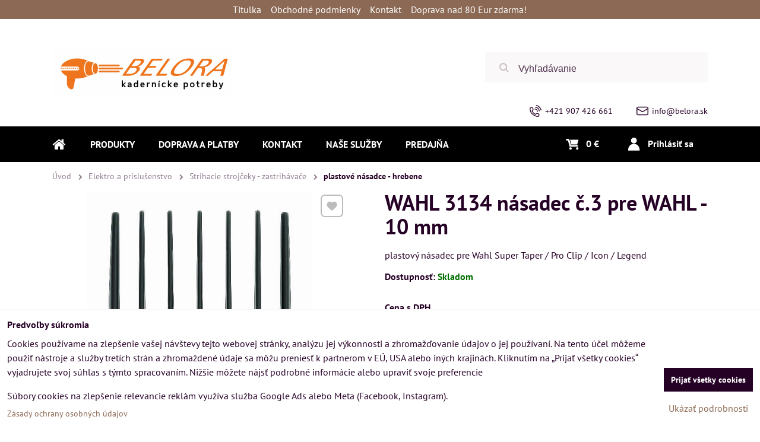

--- FILE ---
content_type: text/html; charset=UTF-8
request_url: https://www.belora.sk/p/600/wahl-3134-nasadec-c3-pre-wahl-10-mm
body_size: 30165
content:
<!DOCTYPE html>
<html class="no-js" data-lang-code="sk" lang="sk" data-lssid="8e3cadeab190"> 
<head>  
    <meta charset="utf-8">
            
    <title>WAHL 3134 násadec č.3 pre WAHL - 10 mm</title>
     
        <meta name="MobileOptimized" content="width">
    <meta name="viewport" content="width=device-width,minimum-scale=1.0">
     
<script type="text/javascript" data-privacy-group="script">
var FloxSettings = { 'cartItems': {},'cartProducts': {},'cartType': "custom",'loginType': "custom",'regformType': "custom",'langVer': "" };
</script>
<script data-privacy-group="script">
FloxSettings.img_size = { 'min': "50x50",'small': "120x120",'medium': "440x440",'large': "800x800",'max': "1600x1600",'product_antn': "440x440",'product_detail': "800x800" };
</script>
    <template id="privacy_iframe_info">
    <div class="bw-iframe-info" data-func-text="Funkčné" data-analytic-text="Analytické" data-ad-text="Marketingové" data-nosnippet="1">
    <div class="bw-iframe-info__common">
        <div class="bw-title bw-title--h3">Externý obsah je blokovaný Voľbami súkromia</div>
        <p>Prajete si načítať externý obsah?</p>
    </div>
    <div class="bw-iframe-info__youtube">
        <div class="bw-title bw-title--h3">Videá Youtube sú blokované Voľbami súkromia</div>
        <p>Prajete si načítať Youtube video?</p>
    </div>
    <div class="bw-iframe-info__buttons bw-form__buttons">
        <button class="bw-button bw-button--alt bw-button--chevron bw-iframe-info__once">Povoliť tentokrát</button>
        <button class="bw-button bw-button--chevron bw-button--auto-height bw-iframe-info__always">Povoliť a zapamätať - súhlas s druhom cookie: </button>
    </div>
        <a class="bw-iframe-info__link-common bw-link bw-link--complex" href=""><i class="fa fa-external-link"></i> <span class="bw-link__text">Otvoriť obsah v novom okne</span></a>
        <a class="bw-iframe-info__link-youtube bw-link bw-link--complex" href=""><i class="fa fa-external-link"></i> <span class="bw-link__text">Otvoriť video v novom okne</span></a>
</div>
</template>
<script type="text/javascript" data-privacy-group="script">
FloxSettings.options={},FloxSettings.options.MANDATORY=1,FloxSettings.options.FUNC=2,FloxSettings.options.ANALYTIC=4,FloxSettings.options.AD=8;
FloxSettings.options.fullConsent=15;FloxSettings.options.maxConsent=15;FloxSettings.options.consent=0,localStorage.getItem("floxConsent")&&(FloxSettings.options.consent=parseInt(localStorage.getItem("floxConsent")));FloxSettings.options.sync=1;FloxSettings.google_consent2_options={},FloxSettings.google_consent2_options.AD_DATA=1,FloxSettings.google_consent2_options.AD_PERSON=2;FloxSettings.google_consent2_options.consent=-1,localStorage.getItem("floxGoogleConsent2")&&(FloxSettings.google_consent2_options.consent=parseInt(localStorage.getItem("floxGoogleConsent2")));const privacyIsYoutubeUrl=function(e){return e.includes("youtube.com/embed")||e.includes("youtube-nocookie.com/embed")},privacyIsGMapsUrl=function(e){return e.includes("google.com/maps/embed")||/maps\.google\.[a-z]{2,3}\/maps/i.test(e)},privacyGetPrivacyGroup=function(e){var t="";if(e.getAttribute("data-privacy-group")?t=e.getAttribute("data-privacy-group"):e.closest("*[data-privacy-group]")&&(t=e.closest("*[data-privacy-group]").getAttribute("data-privacy-group")),"IFRAME"===e.tagName){let i=e.src||"";privacyIsYoutubeUrl(i)&&(e.setAttribute("data-privacy-group","func"),t="func"),privacyIsGMapsUrl(i)&&(e.setAttribute("data-privacy-group","func"),t="func")}return"regular"===t&&(t="script"),t},privacyBlockScriptNode=function(e){e.type="javascript/blocked";let t=function(i){"javascript/blocked"===e.getAttribute("type")&&i.preventDefault(),e.removeEventListener("beforescriptexecute",t)};e.addEventListener("beforescriptexecute",t)},privacyHandleScriptTag=function(e){let t=privacyGetPrivacyGroup(e);if(t){if("script"===t)return;"mandatory"===t||"func"===t&&FloxSettings.options.consent&FloxSettings.options.FUNC||"analytic"===t&&FloxSettings.options.consent&FloxSettings.options.ANALYTIC||"ad"===t&&FloxSettings.options.consent&FloxSettings.options.AD||privacyBlockScriptNode(e)}else FloxSettings.options.allow_unclassified||privacyBlockScriptNode(e)},privacyShowPlaceholder=function(e){let t=privacyGetPrivacyGroup(e);var i=document.querySelector("#privacy_iframe_info").content.cloneNode(!0),r=i.querySelector(".bw-iframe-info__always");r.textContent=r.textContent+i.firstElementChild.getAttribute("data-"+t+"-text"),i.firstElementChild.setAttribute("data-"+t,"1"),i.firstElementChild.removeAttribute("data-func-text"),i.firstElementChild.removeAttribute("data-analytic-text"),i.firstElementChild.removeAttribute("data-ad-text");let a=e.parentNode.classList.contains("bw-youtube");if(e.style.height){let o=e.style.height,n=e.style.width;e.setAttribute("data-privacy-style-height",o),i.firstElementChild.style.setProperty("--iframe-h",o),i.firstElementChild.style.setProperty("--iframe-w",n),e.style.height="0"}else if(e.getAttribute("height")){let c=e.getAttribute("height").replace("px",""),l=e.getAttribute("width").replace("px","");e.setAttribute("data-privacy-height",c),c.includes("%")?i.firstElementChild.style.setProperty("--iframe-h",c):i.firstElementChild.style.setProperty("--iframe-h",c+"px"),l.includes("%")?i.firstElementChild.style.setProperty("--iframe-w",l):i.firstElementChild.style.setProperty("--iframe-w",l+"px"),e.setAttribute("height",0)}else if(a&&e.parentNode.style.maxHeight){let s=e.parentNode.style.maxHeight,p=e.parentNode.style.maxWidth;i.firstElementChild.style.setProperty("--iframe-h",s),i.firstElementChild.style.setProperty("--iframe-w",p)}let y=e.getAttribute("data-privacy-src")||"";privacyIsYoutubeUrl(y)?(i.querySelector(".bw-iframe-info__common").remove(),i.querySelector(".bw-iframe-info__link-common").remove(),i.querySelector(".bw-iframe-info__link-youtube").setAttribute("href",y.replace("/embed/","/watch?v="))):y?(i.querySelector(".bw-iframe-info__youtube").remove(),i.querySelector(".bw-iframe-info__link-youtube").remove(),i.querySelector(".bw-iframe-info__link-common").setAttribute("href",y)):(i.querySelector(".bw-iframe-info__once").remove(),i.querySelector(".bw-iframe-info__youtube").remove(),i.querySelector(".bw-iframe-info__link-youtube").remove(),i.querySelector(".bw-iframe-info__link-common").remove(),i.querySelector(".bw-iframe-info__always").classList.add("bw-iframe-info__always--reload")),e.parentNode.insertBefore(i,e.nextSibling),a&&e.parentNode.classList.add("bw-youtube--blocked")},privacyHidePlaceholderIframe=function(e){var t=e.nextElementSibling;if(t&&t.classList.contains("bw-iframe-info")){let i=e.parentNode.classList.contains("bw-youtube");i&&e.parentNode.classList.remove("bw-youtube--blocked"),e.getAttribute("data-privacy-style-height")?e.style.height=e.getAttribute("data-privacy-style-height"):e.getAttribute("data-privacy-height")?e.setAttribute("height",e.getAttribute("data-privacy-height")):e.classList.contains("bw-hide")&&e.classList.remove("bw-hide"),t.remove()}},privacyBlockIframeNode=function(e){var t=e.src||"";""===t&&e.getAttribute("data-src")&&(t=e.getAttribute("data-src")),e.setAttribute("data-privacy-src",t),e.removeAttribute("src"),!e.classList.contains("floxNoPrivacyPlaceholder")&&(!e.style.width||parseInt(e.style.width)>200)&&(!e.getAttribute("width")||parseInt(e.getAttribute("width"))>200)&&(!e.style.height||parseInt(e.style.height)>200)&&(!e.getAttribute("height")||parseInt(e.getAttribute("height"))>200)&&(!e.style.display||"none"!==e.style.display)&&(!e.style.visibility||"hidden"!==e.style.visibility)&&privacyShowPlaceholder(e)},privacyHandleIframeTag=function(e){let t=privacyGetPrivacyGroup(e);if(t){if("script"===t||"mandatory"===t)return;if("func"===t&&FloxSettings.options.consent&FloxSettings.options.FUNC)return;if("analytic"===t&&FloxSettings.options.consent&FloxSettings.options.ANALYTIC||"ad"===t&&FloxSettings.options.consent&FloxSettings.options.AD)return;privacyBlockIframeNode(e)}else{if(FloxSettings.options.allow_unclassified)return;privacyBlockIframeNode(e)}},privacyHandleYoutubeGalleryItem=function(e){if(!(FloxSettings.options.consent&FloxSettings.options.FUNC)){var t=e.closest(".bw-gallery").getAttribute("data-preview-height"),i=e.getElementsByTagName("img")[0],r=i.getAttribute("src").replace(t+"/"+t,"800/800");i.classList.contains("bw-lazy-load")&&(r=i.getAttribute("data-src").replace(t+"/"+t,"800/800")),e.setAttribute("data-href",e.getAttribute("href")),e.setAttribute("href",r),e.classList.replace("bw-gallery__link--ytb","bw-gallery__link--ytb-no-consent")}},privacyBlockPrivacyElementNode=function(e){e.classList.contains("bw-privacy-element--placeholder")?(privacyShowPlaceholder(e),e.classList.add("bw-hide")):e.style.display="none"},privacyHandlePrivacyElementNodes=function(e){let t=privacyGetPrivacyGroup(e);if(t){if("script"===t||"mandatory"===t)return;if("func"===t&&FloxSettings.options.consent&FloxSettings.options.FUNC)return;if("analytic"===t&&FloxSettings.options.consent&FloxSettings.options.ANALYTIC||"ad"===t&&FloxSettings.options.consent&FloxSettings.options.AD)return;privacyBlockPrivacyElementNode(e)}else{if(FloxSettings.options.allow_unclassified)return;privacyBlockPrivacyElementNode(e)}};function privacyLoadScriptAgain(e){var t=document.getElementsByTagName("head")[0],i=document.createElement("script");i.src=e.getAttribute("src"),t.appendChild(i),e.parentElement.removeChild(e)}function privacyExecuteScriptAgain(e){var t=document.getElementsByTagName("head")[0],i=document.createElement("script");i.textContent=e.textContent,t.appendChild(i),e.parentElement.removeChild(e)}function privacyEnableScripts(){document.querySelectorAll('script[type="javascript/blocked"]').forEach(e=>{let t=privacyGetPrivacyGroup(e);(FloxSettings.options.consent&FloxSettings.options.ANALYTIC&&t.includes("analytic")||FloxSettings.options.consent&FloxSettings.options.AD&&t.includes("ad")||FloxSettings.options.consent&FloxSettings.options.FUNC&&t.includes("func"))&&(e.getAttribute("src")?privacyLoadScriptAgain(e):privacyExecuteScriptAgain(e))})}function privacyEnableIframes(){document.querySelectorAll("iframe[data-privacy-src]").forEach(e=>{let t=privacyGetPrivacyGroup(e);if(!(FloxSettings.options.consent&FloxSettings.options.ANALYTIC&&t.includes("analytic")||FloxSettings.options.consent&FloxSettings.options.AD&&t.includes("ad")||FloxSettings.options.consent&FloxSettings.options.FUNC&&t.includes("func")))return;privacyHidePlaceholderIframe(e);let i=e.getAttribute("data-privacy-src");e.setAttribute("src",i),e.removeAttribute("data-privacy-src")})}function privacyEnableYoutubeGalleryItems(){FloxSettings.options.consent&FloxSettings.options.FUNC&&(document.querySelectorAll(".bw-gallery__link--ytb-no-consent").forEach(e=>{e.setAttribute("href",e.getAttribute("data-href")),e.classList.replace("bw-gallery__link--ytb-no-consent","bw-gallery__link--ytb")}),"function"==typeof initGalleryPlugin&&initGalleryPlugin())}function privacyEnableBlockedContent(c,a){document.querySelectorAll(".bw-captcha").length&&(c&FloxSettings.options.FUNC)!=(a&FloxSettings.options.FUNC)?window.location.reload():(privacyEnableScripts(),privacyEnableIframes(),privacyEnableYoutubeGalleryItems(),"function"==typeof FloxSettings.privacyEnableScriptsCustom&&FloxSettings.privacyEnableScriptsCustom())}
function privacyUpdateConsent(){ FloxSettings.ga4&&"function"==typeof gtag&&gtag("consent","update",{ad_storage:FloxSettings.options.consent&FloxSettings.options.AD?"granted":"denied",analytics_storage:FloxSettings.options.consent&FloxSettings.options.ANALYTIC?"granted":"denied",functionality_storage:FloxSettings.options.consent&FloxSettings.options.FUNC?"granted":"denied",personalization_storage:FloxSettings.options.consent&FloxSettings.options.FUNC?"granted":"denied",security_storage:FloxSettings.options.consent&FloxSettings.options.FUNC?"granted":"denied",ad_user_data:FloxSettings.google_consent2_options.consent>-1&&FloxSettings.google_consent2_options.consent&FloxSettings.google_consent2_options.AD_DATA?"granted":"denied",ad_personalization:FloxSettings.google_consent2_options.consent>-1&&FloxSettings.google_consent2_options.consent&FloxSettings.google_consent2_options.AD_PERSON?"granted":"denied"});FloxSettings.gtm&&(gtag("consent","update",{ad_storage:FloxSettings.options.consent&FloxSettings.options.AD?"granted":"denied",analytics_storage:FloxSettings.options.consent&FloxSettings.options.ANALYTIC?"granted":"denied",functionality_storage:FloxSettings.options.consent&FloxSettings.options.FUNC?"granted":"denied",personalization_storage:FloxSettings.options.consent&FloxSettings.options.FUNC?"granted":"denied",security_storage:FloxSettings.options.consent&FloxSettings.options.FUNC?"granted":"denied",ad_user_data:FloxSettings.google_consent2_options.consent>-1&&FloxSettings.google_consent2_options.consent&FloxSettings.google_consent2_options.AD_DATA?"granted":"denied",ad_personalization:FloxSettings.google_consent2_options.consent>-1&&FloxSettings.google_consent2_options.consent&FloxSettings.google_consent2_options.AD_PERSON?"granted":"denied"}),dataLayer.push({cookie_consent:{marketing:FloxSettings.options.consent&FloxSettings.options.AD?"granted":"denied",analytics:FloxSettings.options.consent&FloxSettings.options.ANALYTIC?"granted":"denied"},event:"cookie_consent"}));if(FloxSettings.sklik&&FloxSettings.sklik.active){var e={rtgId:FloxSettings.sklik.seznam_retargeting_id,consent:FloxSettings.options.consent&&FloxSettings.options.consent&FloxSettings.options.ANALYTIC?1:0};"category"===FloxSettings.sklik.pageType?(e.category=FloxSettings.sklik.category,e.pageType=FloxSettings.sklik.pageType):"offerdetail"===FloxSettings.sklik.pagetype&&(e.itemId=FloxSettings.sklik.itemId,e.pageType=FloxSettings.sklik.pageType),window.rc&&window.rc.retargetingHit&&window.rc.retargetingHit(e)}"function"==typeof loadCartFromLS&&"function"==typeof saveCartToLS&&(loadCartFromLS(),saveCartToLS());}
const observer=new MutationObserver(e=>{e.forEach(({addedNodes:e})=>{e.forEach(e=>{if(FloxSettings.options.consent!==FloxSettings.options.maxConsent){if(1===e.nodeType&&"SCRIPT"===e.tagName)return privacyHandleScriptTag(e);if(1===e.nodeType&&"IFRAME"===e.tagName)return privacyHandleIframeTag(e);if(1===e.nodeType&&"A"===e.tagName&&e.classList.contains("bw-gallery__link--ytb"))return privacyHandleYoutubeGalleryItem(e);if(1===e.nodeType&&"SCRIPT"!==e.tagName&&"IFRAME"!==e.tagName&&e.classList.contains("bw-privacy-element"))return privacyHandlePrivacyElementNodes(e)}1===e.nodeType&&(e.classList.contains("bw-privacy-modal")||e.classList.contains("bw-privacy-bar"))&&(FloxSettings.options.consent>0&&!FloxSettings.options.forceShow&&-1!==FloxSettings.google_consent2_options.consent?e.style.display="none":FloxSettings.options.consent>0&&-1===FloxSettings.google_consent2_options.consent?e.classList.add("__bw-privacy-hide-bw-consent-options"):-1!==FloxSettings.google_consent2_options.consent&&e.classList.add("__bw-privacy-hide-gc2-consent-options"))})})});observer.observe(document.documentElement,{childList:!0,subtree:!0}),document.addEventListener("DOMContentLoaded",function(){observer.disconnect()});const createElementBackup=document.createElement;document.createElement=function(...e){if("script"!==e[0].toLowerCase())return createElementBackup.bind(document)(...e);let n=createElementBackup.bind(document)(...e);return n.setAttribute("data-privacy-group","script"),n};
</script>

<meta name="referrer" content="no-referrer-when-downgrade">


<link rel="canonical" href="https://www.belora.sk/p/600/wahl-3134-nasadec-c3-pre-wahl-10-mm">
    


<meta property="og:title" content="WAHL 3134 násadec č.3 pre WAHL - 10 mm">
<meta property="og:url" content="https://www.belora.sk/p/600/wahl-3134-nasadec-c3-pre-wahl-10-mm">
<meta property="og:description" content="">

<meta name="twitter:card" content="summary_large_image">
<meta name="twitter:title" content="WAHL 3134 násadec č.3 pre WAHL - 10 mm">
<meta name="twitter:description" content="">

    <meta property="og:locale" content="sk_SK">

        <meta property="og:type" content="product">
    <meta content="https://www.belora.sk/resize/e/440/440/files/obrazky/1015-2025.jpg">
    <meta property="og:image" content="https://www.belora.sk/resize/e/1200/630/files/obrazky/1015-2025.jpg">  
    <meta name="twitter:image" content="https://www.belora.sk/resize/e/1200/630/files/obrazky/1015-2025.jpg">
    <link href="https://www.belora.sk/resize/e/440/440/files/obrazky/1015-2025.jpg" rel="previewimage">
<script data-privacy-group="script" type="application/ld+json">
{
    "@context": "https://schema.org",
    "@type": "WebPage",
    "name": "WAHL 3134 násadec č.3 pre WAHL - 10 mm",
    "description": "",
    "image": "https://www.belora.sk/resize/e/440/440/files/obrazky/1015-2025.jpg"}
</script>   
<link rel="alternate" type="application/rss+xml" title="RSS feed pre www.belora.sk" href="/e/rss/news">

<link rel="dns-prefetch" href="https://www.bizwebs.com">
<link rel="preconnect" href="https://www.bizwebs.com/" crossorigin>
<link rel="dns-prefetch" href="https://www.biznisweb.sk">
<link rel="preconnect" href="https://www.biznisweb.sk/" crossorigin>

<link href="/erp-templates/260127111634/universal.css" rel="stylesheet" type="text/css" media="all">

  
<script data-privacy-group="regular">
    window.dataLayer = window.dataLayer || [];
    function gtag(){ dataLayer.push(arguments); }
    if(FloxSettings.options) {
        if(FloxSettings.options.consent) {
          gtag('consent', 'default', {
              'ad_storage': (FloxSettings.options.consent & FloxSettings.options.AD)?'granted':'denied',
              'analytics_storage': (FloxSettings.options.consent & FloxSettings.options.ANALYTIC)?'granted':'denied',
              'functionality_storage': (FloxSettings.options.consent & FloxSettings.options.FUNC)?'granted':'denied',
              'personalization_storage': (FloxSettings.options.consent & FloxSettings.options.FUNC)?'granted':'denied',
              'security_storage': (FloxSettings.options.consent & FloxSettings.options.FUNC)?'granted':'denied',
              'ad_user_data': ((FloxSettings.google_consent2_options.consent > -1) && FloxSettings.google_consent2_options.consent & FloxSettings.google_consent2_options.AD_DATA)?'granted':'denied',
              'ad_personalization': ((FloxSettings.google_consent2_options.consent > -1) && FloxSettings.google_consent2_options.consent & FloxSettings.google_consent2_options.AD_PERSON)?'granted':'denied'              
          });
          dataLayer.push({ 'cookie_consent': {
            'marketing': (FloxSettings.options.consent & FloxSettings.options.AD)?'granted':'denied',
            'analytics': (FloxSettings.options.consent & FloxSettings.options.ANALYTIC)?'granted':'denied'
          } });
        } else {
          gtag('consent', 'default', {
              'ad_storage': 'denied',
              'analytics_storage': 'denied',
              'functionality_storage': 'denied',
              'personalization_storage': 'denied',
              'security_storage': 'denied',
              'ad_user_data': 'denied',
              'ad_personalization': 'denied'
          });      
          dataLayer.push({ 'cookie_consent': {
            'marketing': 'denied',
            'analytics': 'denied'
            } 
          });    
        }    
    }
    
    dataLayer.push({
        'pageType' : 'product',
        'value': '3.09',
        'currency': 'EUR',
        'contentIds': ["600"]
            });
 
    FloxSettings.currency = 'EUR';
    FloxSettings.gtm = { 'init': true, 'container_id': 'GTM-TRRGLVK7', 'page_type': 'product' };
    </script>

    <!-- Google Tag Manager HEAD -->
<script data-privacy-group="regular">(function(w,d,s,l,i){w[l]=w[l]||[];w[l].push({'gtm.start':
new Date().getTime(),event:'gtm.js'});var f=d.getElementsByTagName(s)[0],
j=d.createElement(s),dl=l!='dataLayer'?'&l='+l:'';j.async=true;j.src=
'//www.googletagmanager.com/gtm.js?id='+i+dl;f.parentNode.insertBefore(j,f);
})(window,document,'script','dataLayer','GTM-TRRGLVK7');</script>
 
<script data-privacy-group="mandatory">
    FloxSettings.trackerData = {
                    'cartIds': []
            };
    </script>    <!-- Global site tag (gtag.js) - Google Analytics -->
    <script async src="https://www.googletagmanager.com/gtag/js?id=G-M72NHV3NLM" data-privacy-group="regular"></script>    
    <script data-privacy-group="regular">
        window.dataLayer = window.dataLayer || [];
        function gtag(){ dataLayer.push(arguments); }
        if(FloxSettings.options) {
          if(FloxSettings.options.consent) {
            gtag('consent', 'default', {
              'ad_storage': (FloxSettings.options.consent & FloxSettings.options.AD)?'granted':'denied',
              'analytics_storage': (FloxSettings.options.consent & FloxSettings.options.ANALYTIC)?'granted':'denied',
              'functionality_storage': (FloxSettings.options.consent & FloxSettings.options.FUNC)?'granted':'denied',
              'personalization_storage': (FloxSettings.options.consent & FloxSettings.options.FUNC)?'granted':'denied',
              'security_storage': (FloxSettings.options.consent & FloxSettings.options.FUNC)?'granted':'denied',
              'ad_user_data': ((FloxSettings.google_consent2_options.consent > -1) && FloxSettings.google_consent2_options.consent & FloxSettings.google_consent2_options.AD_DATA)?'granted':'denied',
              'ad_personalization': ((FloxSettings.google_consent2_options.consent > -1) && FloxSettings.google_consent2_options.consent & FloxSettings.google_consent2_options.AD_PERSON)?'granted':'denied',
              'wait_for_update': 500
            });  
          } else {
            gtag('consent', 'default', {
              'ad_storage': 'denied',
              'analytics_storage': 'denied',
              'functionality_storage': 'denied',
              'personalization_storage': 'denied',
              'security_storage': 'denied',
              'ad_user_data': 'denied',
              'ad_personalization': 'denied',
              'wait_for_update': 500
            });  
          }
        }
        gtag('js', new Date());
     
        gtag('set', { 'currency': 'EUR' }); 
      
    

    FloxSettings.ga4 = 1;
    FloxSettings.gtagID = 'G-M72NHV3NLM';
    gtag('config', 'G-M72NHV3NLM',{  'groups': 'ga4' });   

        gtag('config', '   AW-995276353',{ 'allow_enhanced_conversions': true, 'send_page_view': false, 'groups': 'ga4' });       
  
    </script>   
 



    <link rel="shortcut icon" href="/files/favicon.ico">
    <link rel="icon" href="/files/favicon.ico?refresh" type="image/x-icon">
            
</head>

<body class="bw-page bw-page--product">
<script data-privacy-group="script">
    if(getComputedStyle(document.querySelector('body')).getPropertyValue('--wizard-color-mode-off') === "1"){ document.querySelector('html').classList.add("__bw-color-mode-off"); }
    if(getComputedStyle(document.querySelector('body')).getPropertyValue('--wizard-page-center') === "1"){ document.querySelector('body').classList.add("pageCenter"); }    
    if(getComputedStyle(document.querySelector('body')).getPropertyValue('--wizard-text-full-width') === "1"){ document.querySelector('body').classList.add("textFullWidth"); }    
</script>
             
    <noscript>
        <div id="noscript">
            Javascript není prohlížečem podporován nebo je vypnutý. Pro zobrazení stránky tak, jak byla zamýšlena, použijte prohlížeč s podporou JavaScript.
            <br>Pomoc: <a href="https://www.enable-javascript.com/" target="_blank">Enable-Javascript.com</a>.
        </div>        
    </noscript>
    <!--[if IE]>
      <p class="browserupgrade">You are using an <strong>outdated</strong> browser. Please <a href="https://browsehappy.com/">upgrade your browser</a> to improve your experience and security.</p>
    <![endif]-->
            
    <header class="bw-header bw-box bw-box--header bw-box--column">   
    <div class="bw-header__logo">
                    <a id="img-logo" class="bw-link bw-link--complex" style="--lh: 83px" href="/"><img src="/templates/barca/belora-logo-300.gif" alt="Logo"></a>
            </div>
            <div class="bw-header__search bw-header__popup-cont">
                    <span class="bw-search-activator bw-popup-activator bw-icon bw-icon--search" data-target="search-popup"><span class="bw-icon__text sr-only">Vyhľadávanie</span></span>
            <form id="search-popup" class="bw-form bw-search bw-search--small bw-header__mb-popup bw-header__mb-popup--tight" action="/e/search" method="get">
    <div class="bw-input bw-search__cont">
        <label class="bw-input__label bw-search__label">
            <span class="bw-input__title">
                
            </span>            
            <input class="bw-input__input bw-search__input" 
                   placeholder="Vyhľadávanie" name="word" type="text" value="">
        </label>
        <button class="bw-search__button" type="submit"><span class="bw-icon bw-icon--search"></span><span class="sr-only">Hľadať</span></button>
    </div>
    <div class="bw-search__results ac" data-empty="Žiadne výsledky">
    </div>
        <div class="bw-search__full">
      <button href="/e/search" class="bw-button bw-button--chevron" type="submit">Výsledky vyhľadávania</button>
    </div>        
    </form>
                </div>
    
    <div class="bw-header__flags"></div>
    <div class="bw-header__nav-lc">
        <span class="bw-header__nav-activator">
            <svg class="bw-hamb" xmlns="http://www.w3.org/2000/svg" width="22" height="20" viewBox="0 0 22 20">
                <path class="bw-hamb__ln bw-hamb__ln--3" fill="none" fill-rule="evenodd" stroke="#fff" stroke-linecap="round" stroke-width="2" d="M0 19h22H0Z"></path>
                <path class="bw-hamb__ln bw-hamb__ln--1" fill="none" fill-rule="evenodd" stroke="#fff" stroke-linecap="round" stroke-width="2" d="M0 1h22H0z"></path>				
                <path class="bw-hamb__ln bw-hamb__ln--2" fill="none" fill-rule="evenodd" stroke="#fff" stroke-linecap="round" stroke-width="2" d="M0 10h22H0Z"></path>
            </svg>            
            <span class="bw-icon__text sr-only">Menu</span>
        </span>
        <nav class="bw-header__nav">
                        <div class="bw-header__main-nav">
                <div class="bw-header__menu">
                                                                <nav class="bw-block bw-nav bw-nav--Hor">  
                                                            
    <ul class="bw-menu bw-menu--barcelona-header bw-menu--1 bw-menu--Hor">
            <li class="bw-menu__item bw-menu__item--home">            
            <a class="bw-menu__link bw-link bw-link--complex" href="/" title="Kategórie">                
                <i class="bw-pageicon bw-pageicon--fa bw-menu__icon bw-menu__icon--home fa fa-home fa-fw"></i>
                <span class="bw-menu__link-title bw-link__text sr-only">Úvod</span>
            </a>
        </li>
                        <li class="bw-menu__item group bw-menu__item--parent" style="--nav-title:'Produkty'">
            <a class="bw-menu__link bw-link bw-link--complex" href="/" title="Kategórie">                
                <span class="bw-menu__link-title bw-link__text">Produkty</span>
            </a>
            <span class="bw-menu__chevron"><button class="bw-menu__chevron-button"></button></span>
            <ul class="bw-menu bw-menu--sub bw-menu--2  bw-menu--group-img">
                        <li class="bw-menu__item bw-menu__item--parent">
                        
            <a class="bw-menu__link bw-link bw-link--complex" href="/c/novinky"
                                >
                                
                <span class="bw-menu__link-title bw-link__text">Novinky</span>
            </a>
            <span class="bw-menu__chevron"><button class="bw-menu__chevron-button"></button></span>
                                                        
    <ul class="bw-menu bw-menu--sub bw-menu--3">
                        <li class="bw-menu__item">
                        
            <a class="bw-menu__link bw-link bw-link--complex" href="/c/novinky/novinky-2-2026"
                                >
                                
                <span class="bw-menu__link-title bw-link__text">Novinky 02/2026</span>
            </a>
            <span class="bw-menu__chevron"><button class="bw-menu__chevron-button"></button></span>
                    </li>
                    <li class="bw-menu__item">
                        
            <a class="bw-menu__link bw-link bw-link--complex" href="/c/novinky/novinky-01-2026"
                                >
                                
                <span class="bw-menu__link-title bw-link__text">Novinky 01/2026</span>
            </a>
            <span class="bw-menu__chevron"><button class="bw-menu__chevron-button"></button></span>
                    </li>
                    <li class="bw-menu__item">
                        
            <a class="bw-menu__link bw-link bw-link--complex" href="/c/novinky/novinky-12-2025"
                                >
                                
                <span class="bw-menu__link-title bw-link__text">Novinky 12/2025</span>
            </a>
            <span class="bw-menu__chevron"><button class="bw-menu__chevron-button"></button></span>
                    </li>
            </ul>

                    </li>
                    <li class="bw-menu__item bw-menu__item--parent">
                        
            <a class="bw-menu__link bw-link bw-link--complex" href="/c/barber-shop"
                                >
                                
                <span class="bw-menu__link-title bw-link__text">Barber shop</span>
            </a>
            <span class="bw-menu__chevron"><button class="bw-menu__chevron-button"></button></span>
                                                                
    <ul class="bw-menu bw-menu--sub bw-menu--3">
                        <li class="bw-menu__item">
                        
            <a class="bw-menu__link bw-link bw-link--complex" href="/c/barber-shop/elektro"
                                >
                                
                <span class="bw-menu__link-title bw-link__text">elektro</span>
            </a>
            <span class="bw-menu__chevron"><button class="bw-menu__chevron-button"></button></span>
                    </li>
                    <li class="bw-menu__item">
                        
            <a class="bw-menu__link bw-link bw-link--complex" href="/c/barber-shop/pomocky"
                                >
                                
                <span class="bw-menu__link-title bw-link__text">pomôcky</span>
            </a>
            <span class="bw-menu__chevron"><button class="bw-menu__chevron-button"></button></span>
                    </li>
                    <li class="bw-menu__item">
                        
            <a class="bw-menu__link bw-link bw-link--complex" href="/c/barber-shop/kozmetika"
                                >
                                
                <span class="bw-menu__link-title bw-link__text">kozmetika</span>
            </a>
            <span class="bw-menu__chevron"><button class="bw-menu__chevron-button"></button></span>
                    </li>
            </ul>

                    </li>
                    <li class="bw-menu__item bw-menu__item--parent">
                        
            <a class="bw-menu__link bw-link bw-link--complex" href="/c/elektrozariadenia"
                 title="profesionálne elektrické potreby pre kaderníkov"                >
                                
                <span class="bw-menu__link-title bw-link__text">Elektro a príslušenstvo</span>
            </a>
            <span class="bw-menu__chevron"><button class="bw-menu__chevron-button"></button></span>
                                                                
    <ul class="bw-menu bw-menu--sub bw-menu--3">
                        <li class="bw-menu__item">
                        
            <a class="bw-menu__link bw-link bw-link--complex" href="/c/elektrozariadenia/barber-pole"
                                >
                                
                <span class="bw-menu__link-title bw-link__text">SIBEL Barber Pole</span>
            </a>
            <span class="bw-menu__chevron"><button class="bw-menu__chevron-button"></button></span>
                    </li>
                    <li class="bw-menu__item">
                        
            <a class="bw-menu__link bw-link bw-link--complex" href="/c/elektrozariadenia/elektricke-natacky-na-vlasy"
                 title="elektrické natáčky na vlasy"                >
                                
                <span class="bw-menu__link-title bw-link__text">Elektrické natáčky </span>
            </a>
            <span class="bw-menu__chevron"><button class="bw-menu__chevron-button"></button></span>
                    </li>
                    <li class="bw-menu__item">
                        
            <a class="bw-menu__link bw-link bw-link--complex" href="/c/elektrozariadenia/feny-na-vlasy"
                 title="profesionálne fény na vlasy"                >
                                
                <span class="bw-menu__link-title bw-link__text">Fény na vlasy</span>
            </a>
            <span class="bw-menu__chevron"><button class="bw-menu__chevron-button"></button></span>
                    </li>
                    <li class="bw-menu__item">
                        
            <a class="bw-menu__link bw-link bw-link--complex" href="/c/elektrozariadenia/zehlicky-na-vlasy"
                 title="profesionálne žehličky na vlasy"                >
                                
                <span class="bw-menu__link-title bw-link__text">Krepovačky a žehličky na vlasy</span>
            </a>
            <span class="bw-menu__chevron"><button class="bw-menu__chevron-button"></button></span>
                    </li>
                    <li class="bw-menu__item">
                        
            <a class="bw-menu__link bw-link bw-link--complex" href="/c/elektrozariadenia/kulmy-na-vlasy"
                 title="kulmy na vlasy"                >
                                
                <span class="bw-menu__link-title bw-link__text">Kulmy na vlasy</span>
            </a>
            <span class="bw-menu__chevron"><button class="bw-menu__chevron-button"></button></span>
                    </li>
                    <li class="bw-menu__item">
                        
            <a class="bw-menu__link bw-link bw-link--complex" href="/c/elektrozariadenia/naparovac-uterakov"
                                >
                                
                <span class="bw-menu__link-title bw-link__text">Naparovač a ohrievač uterákov</span>
            </a>
            <span class="bw-menu__chevron"><button class="bw-menu__chevron-button"></button></span>
                    </li>
                    <li class="bw-menu__item">
                        
            <a class="bw-menu__link bw-link bw-link--complex" href="/c/elektrozariadenia/strihacie-strojceky"
                 title="profesionálne strihacie strojčeky na vlasy"                >
                                
                <span class="bw-menu__link-title bw-link__text">Strihacie strojčeky - zastrihávače</span>
            </a>
            <span class="bw-menu__chevron"><button class="bw-menu__chevron-button"></button></span>
                    </li>
                    <li class="bw-menu__item bw-menu__item--more-item bw-menu__item--more-hidden">
                        
            <a class="bw-menu__link bw-link bw-link--complex" href="/c/elektrozariadenia/vysavac-na-vlasy"
                                >
                                
                <span class="bw-menu__link-title bw-link__text">SIBEL vysavač na vlasy </span>
            </a>
            <span class="bw-menu__chevron"><button class="bw-menu__chevron-button"></button></span>
                    </li>
                <li class="bw-menu__item bw-menu__item--more-toggle"><a href="" class="bw-link bw-link--complex"> <span class="bw-link__text">Ďalšie stránky</span> <i class="fa fa-chevron-down"></i></a></li>
        </ul>

                    </li>
                    <li class="bw-menu__item bw-menu__item--parent">
                        
            <a class="bw-menu__link bw-link bw-link--complex" href="/c/kadernicke-potreby"
                 title="Kadernícke potreby"                >
                                
                <span class="bw-menu__link-title bw-link__text">Kadernícke potreby</span>
            </a>
            <span class="bw-menu__chevron"><button class="bw-menu__chevron-button"></button></span>
                                                                
    <ul class="bw-menu bw-menu--sub bw-menu--3">
                        <li class="bw-menu__item">
                        
            <a class="bw-menu__link bw-link bw-link--complex" href="/c/kadernicke-potreby/britvy-brity-a-zrezavace"
                 title="britvy, brity a zrezávače na vlasy"                >
                                
                <span class="bw-menu__link-title bw-link__text">Britvy, brity a zrezávače</span>
            </a>
            <span class="bw-menu__chevron"><button class="bw-menu__chevron-button"></button></span>
                    </li>
                    <li class="bw-menu__item">
                        
            <a class="bw-menu__link bw-link bw-link--complex" href="/c/kadernicke-potreby/cvicne-hlavy-s-ludskymi-vlasmi"
                 title="cvičné hlavy pre kaderníkov"                >
                                
                <span class="bw-menu__link-title bw-link__text">Cvičné hlavy </span>
            </a>
            <span class="bw-menu__chevron"><button class="bw-menu__chevron-button"></button></span>
                    </li>
                    <li class="bw-menu__item">
                        
            <a class="bw-menu__link bw-link bw-link--complex" href="/c/kadernicke-potreby/ciapky-na-melir-trvalu-a-zabaly"
                 title="čiapky na melír a trvalú"                >
                                
                <span class="bw-menu__link-title bw-link__text">Čiapky na melír a trvalú</span>
            </a>
            <span class="bw-menu__chevron"><button class="bw-menu__chevron-button"></button></span>
                    </li>
                    <li class="bw-menu__item">
                        
            <a class="bw-menu__link bw-link bw-link--complex" href="/c/kadernicke-potreby/folie-na-melir"
                 title="fólie na melír"                >
                                
                <span class="bw-menu__link-title bw-link__text">Fólie na melír</span>
            </a>
            <span class="bw-menu__chevron"><button class="bw-menu__chevron-button"></button></span>
                    </li>
                    <li class="bw-menu__item">
                        
            <a class="bw-menu__link bw-link bw-link--complex" href="/c/kadernicke-potreby/gumicky-do-vlasov"
                 title="gumičky do vlasov"                >
                                
                <span class="bw-menu__link-title bw-link__text">Gumičky do vlasov</span>
            </a>
            <span class="bw-menu__chevron"><button class="bw-menu__chevron-button"></button></span>
                    </li>
                    <li class="bw-menu__item">
                        
            <a class="bw-menu__link bw-link bw-link--complex" href="/c/kadernicke-potreby/kufriky-na-pomocky"
                 title="kadernícke kufríky"                >
                                
                <span class="bw-menu__link-title bw-link__text">Kufríky na pomôcky</span>
            </a>
            <span class="bw-menu__chevron"><button class="bw-menu__chevron-button"></button></span>
                    </li>
                    <li class="bw-menu__item">
                        
            <a class="bw-menu__link bw-link bw-link--complex" href="/c/kadernicke-potreby/natacky-na-vlasy"
                 title="natáčky na vlasy"                >
                                
                <span class="bw-menu__link-title bw-link__text">Natáčky na vlasy</span>
            </a>
            <span class="bw-menu__chevron"><button class="bw-menu__chevron-button"></button></span>
                    </li>
                    <li class="bw-menu__item bw-menu__item--more-item bw-menu__item--more-hidden">
                        
            <a class="bw-menu__link bw-link bw-link--complex" href="/c/kadernicke-potreby/rozprasovace-a-oprasovaky-na-vlasy"
                 title="Rozprašovače a oprašováky na vlasy"                >
                                
                <span class="bw-menu__link-title bw-link__text">Rozprašovače a oprašováky na vlasy</span>
            </a>
            <span class="bw-menu__chevron"><button class="bw-menu__chevron-button"></button></span>
                    </li>
                    <li class="bw-menu__item bw-menu__item--more-item bw-menu__item--more-hidden">
                        
            <a class="bw-menu__link bw-link bw-link--complex" href="/c/kadernicke-potreby/ozdoby-do-vlasov"
                                >
                                
                <span class="bw-menu__link-title bw-link__text">Ozdoby do vlasov</span>
            </a>
            <span class="bw-menu__chevron"><button class="bw-menu__chevron-button"></button></span>
                    </li>
                    <li class="bw-menu__item bw-menu__item--more-item bw-menu__item--more-hidden">
                        
            <a class="bw-menu__link bw-link bw-link--complex" href="/c/kadernicke-potreby/papier-na-ochranu-krku"
                                >
                                
                <span class="bw-menu__link-title bw-link__text">Papier na ochranu krku</span>
            </a>
            <span class="bw-menu__chevron"><button class="bw-menu__chevron-button"></button></span>
                    </li>
                    <li class="bw-menu__item bw-menu__item--more-item bw-menu__item--more-hidden">
                        
            <a class="bw-menu__link bw-link bw-link--complex" href="/c/kadernicke-potreby/plastove-umyvadla"
                 title="plastové umývadlá"                >
                                
                <span class="bw-menu__link-title bw-link__text">Plastové umývadlá</span>
            </a>
            <span class="bw-menu__chevron"><button class="bw-menu__chevron-button"></button></span>
                    </li>
                    <li class="bw-menu__item bw-menu__item--more-item bw-menu__item--more-hidden">
                        
            <a class="bw-menu__link bw-link bw-link--complex" href="/c/kadernicke-potreby/plastenky-a-zastery"
                 title="pláštenky a zástery pre kaderníkov"                >
                                
                <span class="bw-menu__link-title bw-link__text">Pláštenky, zástery a límce</span>
            </a>
            <span class="bw-menu__chevron"><button class="bw-menu__chevron-button"></button></span>
                    </li>
                    <li class="bw-menu__item bw-menu__item--more-item bw-menu__item--more-hidden">
                        
            <a class="bw-menu__link bw-link bw-link--complex" href="/c/kadernicke-potreby/pomocky-na-trvalu"
                 title="pomôcky na trvalú onduláciu"                >
                                
                <span class="bw-menu__link-title bw-link__text">Pomôcky na trvalú</span>
            </a>
            <span class="bw-menu__chevron"><button class="bw-menu__chevron-button"></button></span>
                    </li>
                    <li class="bw-menu__item bw-menu__item--more-item bw-menu__item--more-hidden">
                        
            <a class="bw-menu__link bw-link bw-link--complex" href="/c/kadernicke-potreby/puzdra-tasky-a-opasky-na-naradie"
                 title="púzdra, tašky a opasky pre kaderníkov"                >
                                
                <span class="bw-menu__link-title bw-link__text">Púzdra, tašky a opasky </span>
            </a>
            <span class="bw-menu__chevron"><button class="bw-menu__chevron-button"></button></span>
                    </li>
                    <li class="bw-menu__item bw-menu__item--more-item bw-menu__item--more-hidden">
                        
            <a class="bw-menu__link bw-link bw-link--complex" href="/c/kadernicke-potreby/rukavice-pre-kadernicky"
                 title="rukavice pre kaderníčky"                >
                                
                <span class="bw-menu__link-title bw-link__text">Rukavice pre kaderníčky</span>
            </a>
            <span class="bw-menu__chevron"><button class="bw-menu__chevron-button"></button></span>
                    </li>
                    <li class="bw-menu__item bw-menu__item--more-item bw-menu__item--more-hidden">
                        
            <a class="bw-menu__link bw-link bw-link--complex" href="/c/kadernicke-potreby/sponky-a-pinetky-do-vlasov"
                 title="sponky a pinetky do vlasov"                >
                                
                <span class="bw-menu__link-title bw-link__text">Sponky a pinetky do vlasov</span>
            </a>
            <span class="bw-menu__chevron"><button class="bw-menu__chevron-button"></button></span>
                    </li>
                    <li class="bw-menu__item bw-menu__item--more-item bw-menu__item--more-hidden">
                        
            <a class="bw-menu__link bw-link bw-link--complex" href="/c/kadernicke-potreby/stolicky-pre-kadernicky"
                 title="stoličky pre kaderníčky a kozmetičky"                >
                                
                <span class="bw-menu__link-title bw-link__text">Stoličky pre kaderníčky</span>
            </a>
            <span class="bw-menu__chevron"><button class="bw-menu__chevron-button"></button></span>
                    </li>
                    <li class="bw-menu__item bw-menu__item--more-item bw-menu__item--more-hidden">
                        
            <a class="bw-menu__link bw-link bw-link--complex" href="/c/kadernicke-potreby/stetce-a-misky-na-farbenie"
                 title="štetce a misky na farbenie vlasov"                >
                                
                <span class="bw-menu__link-title bw-link__text">Štetce a misky </span>
            </a>
            <span class="bw-menu__chevron"><button class="bw-menu__chevron-button"></button></span>
                    </li>
                    <li class="bw-menu__item bw-menu__item--more-item bw-menu__item--more-hidden">
                        
            <a class="bw-menu__link bw-link bw-link--complex" href="/c/kadernicke-potreby/stipce-a-pinetky-do-vlasov"
                 title="štipce a pinetky do vlasov"                >
                                
                <span class="bw-menu__link-title bw-link__text">Štipce do vlasov</span>
            </a>
            <span class="bw-menu__chevron"><button class="bw-menu__chevron-button"></button></span>
                    </li>
                    <li class="bw-menu__item bw-menu__item--more-item bw-menu__item--more-hidden">
                        
            <a class="bw-menu__link bw-link bw-link--complex" href="/c/kadernicke-potreby/uteraky-na-vlasy"
                 title="uteráky na vlasy do kaderníctiev"                >
                                
                <span class="bw-menu__link-title bw-link__text">Uteráky na vlasy</span>
            </a>
            <span class="bw-menu__chevron"><button class="bw-menu__chevron-button"></button></span>
                    </li>
                    <li class="bw-menu__item bw-menu__item--more-item bw-menu__item--more-hidden">
                        
            <a class="bw-menu__link bw-link bw-link--complex" href="/c/kadernicke-potreby/vahy-na-farby"
                 title="váhy na farby na vlasy"                >
                                
                <span class="bw-menu__link-title bw-link__text">Váhy na farby</span>
            </a>
            <span class="bw-menu__chevron"><button class="bw-menu__chevron-button"></button></span>
                    </li>
                    <li class="bw-menu__item bw-menu__item--more-item bw-menu__item--more-hidden">
                        
            <a class="bw-menu__link bw-link bw-link--complex" href="/c/kadernicke-potreby/vlasenky"
                                >
                                
                <span class="bw-menu__link-title bw-link__text">Vlásenky</span>
            </a>
            <span class="bw-menu__chevron"><button class="bw-menu__chevron-button"></button></span>
                    </li>
                    <li class="bw-menu__item bw-menu__item--more-item bw-menu__item--more-hidden">
                        
            <a class="bw-menu__link bw-link bw-link--complex" href="/c/kadernicke-potreby/voziky-na-pomocky"
                 title="vozíky na pomôcky pre kaderníkov"                >
                                
                <span class="bw-menu__link-title bw-link__text">Vozíky na pomôcky</span>
            </a>
            <span class="bw-menu__chevron"><button class="bw-menu__chevron-button"></button></span>
                    </li>
                    <li class="bw-menu__item bw-menu__item--more-item bw-menu__item--more-hidden">
                        
            <a class="bw-menu__link bw-link bw-link--complex" href="/c/kadernicke-potreby/vypchavky-do-drdolov"
                 title="vypchávky do drdolov"                >
                                
                <span class="bw-menu__link-title bw-link__text">Vypchávky do drdolov</span>
            </a>
            <span class="bw-menu__chevron"><button class="bw-menu__chevron-button"></button></span>
                    </li>
                    <li class="bw-menu__item bw-menu__item--more-item bw-menu__item--more-hidden">
                        
            <a class="bw-menu__link bw-link bw-link--complex" href="/c/kadernicke-potreby/ostatne-pomocky"
                 title="kadernícke pomôcky"                >
                                
                <span class="bw-menu__link-title bw-link__text">ostatné pomôcky</span>
            </a>
            <span class="bw-menu__chevron"><button class="bw-menu__chevron-button"></button></span>
                    </li>
                <li class="bw-menu__item bw-menu__item--more-toggle"><a href="" class="bw-link bw-link--complex"> <span class="bw-link__text">Ďalšie stránky</span> <i class="fa fa-chevron-down"></i></a></li>
        </ul>

                    </li>
                    <li class="bw-menu__item bw-menu__item--parent">
                        
            <a class="bw-menu__link bw-link bw-link--complex" href="/c/kadernicke-noznice"
                 title="kadernícke nožnice"                >
                                
                <span class="bw-menu__link-title bw-link__text">Kadernícke nožnice</span>
            </a>
            <span class="bw-menu__chevron"><button class="bw-menu__chevron-button"></button></span>
                                                                                    
    <ul class="bw-menu bw-menu--sub bw-menu--3">
                        <li class="bw-menu__item">
                        
            <a class="bw-menu__link bw-link bw-link--complex" href="/c/kadernicke-noznice/cerena-solingen"
                 title="kadernícke nožnice Cerena Solingen"                >
                                
                <span class="bw-menu__link-title bw-link__text">CERENA SOLINGEN nožnice</span>
            </a>
            <span class="bw-menu__chevron"><button class="bw-menu__chevron-button"></button></span>
                    </li>
                    <li class="bw-menu__item">
                        
            <a class="bw-menu__link bw-link bw-link--complex" href="/c/kadernicke-noznice/jaguar-solingen"
                 title="kadernícke nožnice Jaguar Solingen"                >
                                
                <span class="bw-menu__link-title bw-link__text">JAGUAR SOLINGEN nožnice</span>
            </a>
            <span class="bw-menu__chevron"><button class="bw-menu__chevron-button"></button></span>
                    </li>
                    <li class="bw-menu__item">
                        
            <a class="bw-menu__link bw-link bw-link--complex" href="/c/kadernicke-noznice/kyone"
                                >
                                
                <span class="bw-menu__link-title bw-link__text">KYONE nožnice</span>
            </a>
            <span class="bw-menu__chevron"><button class="bw-menu__chevron-button"></button></span>
                    </li>
                    <li class="bw-menu__item">
                        
            <a class="bw-menu__link bw-link bw-link--complex" href="/c/kadernicke-noznice/olivia-garden"
                 title="kadernícke nožnice Olivia Garden"                >
                                
                <span class="bw-menu__link-title bw-link__text">OLIVIA GARDEN nožnice</span>
            </a>
            <span class="bw-menu__chevron"><button class="bw-menu__chevron-button"></button></span>
                    </li>
                    <li class="bw-menu__item">
                        
            <a class="bw-menu__link bw-link bw-link--complex" href="/c/kadernicke-noznice/sibel"
                                >
                                
                <span class="bw-menu__link-title bw-link__text">SIBEL nožnice</span>
            </a>
            <span class="bw-menu__chevron"><button class="bw-menu__chevron-button"></button></span>
                    </li>
                    <li class="bw-menu__item">
                        
            <a class="bw-menu__link bw-link bw-link--complex" href="/c/kadernicke-noznice/efilacne-noznice"
                                >
                                
                <span class="bw-menu__link-title bw-link__text">efilačné nožnice</span>
            </a>
            <span class="bw-menu__chevron"><button class="bw-menu__chevron-button"></button></span>
                    </li>
                    <li class="bw-menu__item">
                        
            <a class="bw-menu__link bw-link bw-link--complex" href="/c/kadernicke-noznice/lavacke-noznice"
                                >
                                
                <span class="bw-menu__link-title bw-link__text">ľavácke nožnice</span>
            </a>
            <span class="bw-menu__chevron"><button class="bw-menu__chevron-button"></button></span>
                    </li>
                    <li class="bw-menu__item bw-menu__item--more-item bw-menu__item--more-hidden">
                        
            <a class="bw-menu__link bw-link bw-link--complex" href="/c/kadernicke-noznice/noznice-pre-klzavy-strih"
                                >
                                
                <span class="bw-menu__link-title bw-link__text">nožnice pre kĺzavý strih</span>
            </a>
            <span class="bw-menu__chevron"><button class="bw-menu__chevron-button"></button></span>
                    </li>
                    <li class="bw-menu__item bw-menu__item--more-item bw-menu__item--more-hidden">
                        
            <a class="bw-menu__link bw-link bw-link--complex" href="/c/kadernicke-noznice/noznice-s-mikro-zubkami"
                                >
                                
                <span class="bw-menu__link-title bw-link__text">nožnice s mikro-zúbkami</span>
            </a>
            <span class="bw-menu__chevron"><button class="bw-menu__chevron-button"></button></span>
                    </li>
                    <li class="bw-menu__item bw-menu__item--more-item bw-menu__item--more-hidden">
                        
            <a class="bw-menu__link bw-link bw-link--complex" href="/c/kadernicke-noznice/sety"
                                >
                                
                <span class="bw-menu__link-title bw-link__text">sety</span>
            </a>
            <span class="bw-menu__chevron"><button class="bw-menu__chevron-button"></button></span>
                    </li>
                <li class="bw-menu__item bw-menu__item--more-toggle"><a href="" class="bw-link bw-link--complex"> <span class="bw-link__text">Ďalšie stránky</span> <i class="fa fa-chevron-down"></i></a></li>
        </ul>

                    </li>
                    <li class="bw-menu__item bw-menu__item--parent">
                        
            <a class="bw-menu__link bw-link bw-link--complex" href="/c/kefy-na-vlasy"
                 title="profesionálne kefy na vlasy"                >
                                
                <span class="bw-menu__link-title bw-link__text">Kefy na vlasy</span>
            </a>
            <span class="bw-menu__chevron"><button class="bw-menu__chevron-button"></button></span>
                                                                                                        
    <ul class="bw-menu bw-menu--sub bw-menu--3">
                        <li class="bw-menu__item">
                        
            <a class="bw-menu__link bw-link bw-link--complex" href="/c/kefy-na-vlasy/olivia-garden"
                 title="profesionálne kefy na vlasy Olivia Garden"                >
                                
                <span class="bw-menu__link-title bw-link__text">OLIVIA GARDEN kefy na vlasy</span>
            </a>
            <span class="bw-menu__chevron"><button class="bw-menu__chevron-button"></button></span>
                    </li>
                    <li class="bw-menu__item">
                        
            <a class="bw-menu__link bw-link bw-link--complex" href="/c/kefy-na-vlasy/hercules"
                 title="profesionálne kefy na vlasy Hercules"                >
                                
                <span class="bw-menu__link-title bw-link__text">HERCULES kefy na vlasy</span>
            </a>
            <span class="bw-menu__chevron"><button class="bw-menu__chevron-button"></button></span>
                    </li>
                    <li class="bw-menu__item">
                        
            <a class="bw-menu__link bw-link bw-link--complex" href="/c/kefy-na-vlasy/jaguar-solingen"
                                >
                                
                <span class="bw-menu__link-title bw-link__text">JAGUAR SOLINGEN kefy na vlasy</span>
            </a>
            <span class="bw-menu__chevron"><button class="bw-menu__chevron-button"></button></span>
                    </li>
                    <li class="bw-menu__item">
                        
            <a class="bw-menu__link bw-link bw-link--complex" href="/c/kefy-na-vlasy/sibel"
                 title="profesionálne kefy na vlasy Sibel"                >
                                
                <span class="bw-menu__link-title bw-link__text">SIBEL kefy na vlasy</span>
            </a>
            <span class="bw-menu__chevron"><button class="bw-menu__chevron-button"></button></span>
                    </li>
                    <li class="bw-menu__item">
                        
            <a class="bw-menu__link bw-link bw-link--complex" href="/c/kefy-na-vlasy/bifull"
                                >
                                
                <span class="bw-menu__link-title bw-link__text">BIFULL kefy na vlasy</span>
            </a>
            <span class="bw-menu__chevron"><button class="bw-menu__chevron-button"></button></span>
                    </li>
                    <li class="bw-menu__item">
                        
            <a class="bw-menu__link bw-link bw-link--complex" href="/c/kefy-na-vlasy/efalock"
                 title="profesionálne kefy na vlasy Efalock"                >
                                
                <span class="bw-menu__link-title bw-link__text">EFALOCK kefy na vlasy</span>
            </a>
            <span class="bw-menu__chevron"><button class="bw-menu__chevron-button"></button></span>
                    </li>
                    <li class="bw-menu__item">
                        
            <a class="bw-menu__link bw-link bw-link--complex" href="/c/kefy-na-vlasy/eurostil"
                 title="profesionálne kefy na vlasy Eurostil"                >
                                
                <span class="bw-menu__link-title bw-link__text">EUROSTIL kefy na vlasy</span>
            </a>
            <span class="bw-menu__chevron"><button class="bw-menu__chevron-button"></button></span>
                    </li>
                    <li class="bw-menu__item bw-menu__item--more-item bw-menu__item--more-hidden">
                        
            <a class="bw-menu__link bw-link bw-link--complex" href="/c/kefy-na-vlasy/hairway"
                 title="profesionálne kefy na vlasy Hairway"                >
                                
                <span class="bw-menu__link-title bw-link__text">HAIRWAY kefy na vlasy</span>
            </a>
            <span class="bw-menu__chevron"><button class="bw-menu__chevron-button"></button></span>
                    </li>
                    <li class="bw-menu__item bw-menu__item--more-item bw-menu__item--more-hidden">
                        
            <a class="bw-menu__link bw-link bw-link--complex" href="/c/kefy-na-vlasy/hair-care"
                 title="HAIR CARE kefy na vlasy"                >
                                
                <span class="bw-menu__link-title bw-link__text">HAIR CARE kefy na vlasy</span>
            </a>
            <span class="bw-menu__chevron"><button class="bw-menu__chevron-button"></button></span>
                    </li>
                    <li class="bw-menu__item bw-menu__item--more-item bw-menu__item--more-hidden">
                        
            <a class="bw-menu__link bw-link bw-link--complex" href="/c/kefy-na-vlasy/keller"
                 title="profesionálne kefy na vlasy Keller"                >
                                
                <span class="bw-menu__link-title bw-link__text">KELLER kefy na vlasy</span>
            </a>
            <span class="bw-menu__chevron"><button class="bw-menu__chevron-button"></button></span>
                    </li>
                    <li class="bw-menu__item bw-menu__item--more-item bw-menu__item--more-hidden">
                        
            <a class="bw-menu__link bw-link bw-link--complex" href="/c/kefy-na-vlasy/nishman-kefy-na-vlasy"
                                >
                                
                <span class="bw-menu__link-title bw-link__text">NISHMAN kefy na vlasy</span>
            </a>
            <span class="bw-menu__chevron"><button class="bw-menu__chevron-button"></button></span>
                    </li>
                    <li class="bw-menu__item bw-menu__item--more-item bw-menu__item--more-hidden">
                        
            <a class="bw-menu__link bw-link bw-link--complex" href="/c/kefy-na-vlasy/salon-pro"
                                >
                                
                <span class="bw-menu__link-title bw-link__text">SALON PRO kefy na vlasy</span>
            </a>
            <span class="bw-menu__chevron"><button class="bw-menu__chevron-button"></button></span>
                    </li>
                    <li class="bw-menu__item bw-menu__item--more-item bw-menu__item--more-hidden">
                        
            <a class="bw-menu__link bw-link bw-link--complex" href="/c/kefy-na-vlasy/steinhart"
                                >
                                
                <span class="bw-menu__link-title bw-link__text">STEINHART kefy na vlasy</span>
            </a>
            <span class="bw-menu__chevron"><button class="bw-menu__chevron-button"></button></span>
                    </li>
                    <li class="bw-menu__item bw-menu__item--more-item bw-menu__item--more-hidden">
                        
            <a class="bw-menu__link bw-link bw-link--complex" href="/c/kefy-na-vlasy/the-barber-kefy-na-vlasy"
                                >
                                
                <span class="bw-menu__link-title bw-link__text">THE BARBER kefy na vlasy</span>
            </a>
            <span class="bw-menu__chevron"><button class="bw-menu__chevron-button"></button></span>
                    </li>
                    <li class="bw-menu__item bw-menu__item--more-item bw-menu__item--more-hidden">
                        
            <a class="bw-menu__link bw-link bw-link--complex" href="/c/kefy-na-vlasy/wahl"
                                >
                                
                <span class="bw-menu__link-title bw-link__text">WAHL kefy na vlasy</span>
            </a>
            <span class="bw-menu__chevron"><button class="bw-menu__chevron-button"></button></span>
                    </li>
                <li class="bw-menu__item bw-menu__item--more-toggle"><a href="" class="bw-link bw-link--complex"> <span class="bw-link__text">Ďalšie stránky</span> <i class="fa fa-chevron-down"></i></a></li>
        </ul>

                    </li>
                    <li class="bw-menu__item bw-menu__item--parent">
                        
            <a class="bw-menu__link bw-link bw-link--complex" href="/c/hrebene-na-vlasy"
                 title="profesionálne hrebene na vlasy"                >
                                
                <span class="bw-menu__link-title bw-link__text">Hrebene na vlasy</span>
            </a>
            <span class="bw-menu__chevron"><button class="bw-menu__chevron-button"></button></span>
                                                                                                                
    <ul class="bw-menu bw-menu--sub bw-menu--3">
                        <li class="bw-menu__item">
                        
            <a class="bw-menu__link bw-link bw-link--complex" href="/c/hrebene-na-vlasy/andis"
                                >
                                
                <span class="bw-menu__link-title bw-link__text">ANDIS hrebene na vlasy</span>
            </a>
            <span class="bw-menu__chevron"><button class="bw-menu__chevron-button"></button></span>
                    </li>
                    <li class="bw-menu__item">
                        
            <a class="bw-menu__link bw-link bw-link--complex" href="/c/hrebene-na-vlasy/bifull"
                                >
                                
                <span class="bw-menu__link-title bw-link__text">BIFULL hrebene na vlasy</span>
            </a>
            <span class="bw-menu__chevron"><button class="bw-menu__chevron-button"></button></span>
                    </li>
                    <li class="bw-menu__item">
                        
            <a class="bw-menu__link bw-link bw-link--complex" href="/c/hrebene-na-vlasy/efalock"
                                >
                                
                <span class="bw-menu__link-title bw-link__text">EFALOCK hrebene na vlasy</span>
            </a>
            <span class="bw-menu__chevron"><button class="bw-menu__chevron-button"></button></span>
                    </li>
                    <li class="bw-menu__item">
                        
            <a class="bw-menu__link bw-link bw-link--complex" href="/c/hrebene-na-vlasy/eurostil"
                 title="hrebene na vlasy Eurostil"                >
                                
                <span class="bw-menu__link-title bw-link__text">EUROSTIL hrebene na vlasy</span>
            </a>
            <span class="bw-menu__chevron"><button class="bw-menu__chevron-button"></button></span>
                    </li>
                    <li class="bw-menu__item">
                        
            <a class="bw-menu__link bw-link bw-link--complex" href="/c/hrebene-na-vlasy/hair-care"
                 title="HAIR CARE hrebene na vlasy"                >
                                
                <span class="bw-menu__link-title bw-link__text">HAIR CARE hrebene na vlasy</span>
            </a>
            <span class="bw-menu__chevron"><button class="bw-menu__chevron-button"></button></span>
                    </li>
                    <li class="bw-menu__item">
                        
            <a class="bw-menu__link bw-link bw-link--complex" href="/c/hrebene-na-vlasy/hairway"
                 title="hrebene na vlasy Hairway"                >
                                
                <span class="bw-menu__link-title bw-link__text">HAIRWAY  hrebene na vlasy</span>
            </a>
            <span class="bw-menu__chevron"><button class="bw-menu__chevron-button"></button></span>
                    </li>
                    <li class="bw-menu__item">
                        
            <a class="bw-menu__link bw-link bw-link--complex" href="/c/hrebene-na-vlasy/hercules-barber"
                                >
                                
                <span class="bw-menu__link-title bw-link__text">HERCULES BARBER  hrebene na vlasy</span>
            </a>
            <span class="bw-menu__chevron"><button class="bw-menu__chevron-button"></button></span>
                    </li>
                    <li class="bw-menu__item bw-menu__item--more-item bw-menu__item--more-hidden">
                        
            <a class="bw-menu__link bw-link bw-link--complex" href="/c/hrebene-na-vlasy/hercules"
                 title="hrebene na vlasy Hercules"                >
                                
                <span class="bw-menu__link-title bw-link__text">HERCULES ORIGINAL hrebene na vlasy</span>
            </a>
            <span class="bw-menu__chevron"><button class="bw-menu__chevron-button"></button></span>
                    </li>
                    <li class="bw-menu__item bw-menu__item--more-item bw-menu__item--more-hidden">
                        
            <a class="bw-menu__link bw-link bw-link--complex" href="/c/hrebene-na-vlasy/triumph-hercules"
                 title="hrebene na vlasy Triumph"                >
                                
                <span class="bw-menu__link-title bw-link__text">HERCULES TRIUMPH hrebene na vlasy</span>
            </a>
            <span class="bw-menu__chevron"><button class="bw-menu__chevron-button"></button></span>
                    </li>
                    <li class="bw-menu__item bw-menu__item--more-item bw-menu__item--more-hidden">
                        
            <a class="bw-menu__link bw-link bw-link--complex" href="/c/hrebene-na-vlasy/hysoki"
                                >
                                
                <span class="bw-menu__link-title bw-link__text">HYSOKI hrebene na vlasy</span>
            </a>
            <span class="bw-menu__chevron"><button class="bw-menu__chevron-button"></button></span>
                    </li>
                    <li class="bw-menu__item bw-menu__item--more-item bw-menu__item--more-hidden">
                        
            <a class="bw-menu__link bw-link bw-link--complex" href="/c/hrebene-na-vlasy/jaguar"
                 title="profesionálne hrebene na vlasy Jaguar"                >
                                
                <span class="bw-menu__link-title bw-link__text">JAGUAR SOLINGEN hrebene na vlasy</span>
            </a>
            <span class="bw-menu__chevron"><button class="bw-menu__chevron-button"></button></span>
                    </li>
                    <li class="bw-menu__item bw-menu__item--more-item bw-menu__item--more-hidden">
                        
            <a class="bw-menu__link bw-link bw-link--complex" href="/c/hrebene-na-vlasy/moser-hrebene-na-vlasy"
                 title="profesionálne hrebene na vlasy Moser"                >
                                
                <span class="bw-menu__link-title bw-link__text">MOSER hrebene na vlasy</span>
            </a>
            <span class="bw-menu__chevron"><button class="bw-menu__chevron-button"></button></span>
                    </li>
                    <li class="bw-menu__item bw-menu__item--more-item bw-menu__item--more-hidden">
                        
            <a class="bw-menu__link bw-link bw-link--complex" href="/c/hrebene-na-vlasy/olivia-garden"
                 title="hrebene na vlasy Olivia Garden"                >
                                
                <span class="bw-menu__link-title bw-link__text">OLIVIA GARDEN hrebene na vlasy</span>
            </a>
            <span class="bw-menu__chevron"><button class="bw-menu__chevron-button"></button></span>
                    </li>
                    <li class="bw-menu__item bw-menu__item--more-item bw-menu__item--more-hidden">
                        
            <a class="bw-menu__link bw-link bw-link--complex" href="/c/hrebene-na-vlasy/sibel"
                                >
                                
                <span class="bw-menu__link-title bw-link__text">SIBEL hrebene na vlasy</span>
            </a>
            <span class="bw-menu__chevron"><button class="bw-menu__chevron-button"></button></span>
                    </li>
                    <li class="bw-menu__item bw-menu__item--more-item bw-menu__item--more-hidden">
                        
            <a class="bw-menu__link bw-link bw-link--complex" href="/c/hrebene-na-vlasy/steinhart"
                                >
                                
                <span class="bw-menu__link-title bw-link__text">STEINHART hrebene na vlasy</span>
            </a>
            <span class="bw-menu__chevron"><button class="bw-menu__chevron-button"></button></span>
                    </li>
                    <li class="bw-menu__item bw-menu__item--more-item bw-menu__item--more-hidden">
                        
            <a class="bw-menu__link bw-link bw-link--complex" href="/c/hrebene-na-vlasy/y-s-park"
                                >
                                
                <span class="bw-menu__link-title bw-link__text">Y.S. PARK hrebene na vlasy</span>
            </a>
            <span class="bw-menu__chevron"><button class="bw-menu__chevron-button"></button></span>
                    </li>
                    <li class="bw-menu__item bw-menu__item--more-item bw-menu__item--more-hidden">
                        
            <a class="bw-menu__link bw-link bw-link--complex" href="/c/hrebene-na-vlasy/wahl"
                 title="profesionálne hrebene na vlasy Wahl"                >
                                
                <span class="bw-menu__link-title bw-link__text">WAHL hrebene na vlasy</span>
            </a>
            <span class="bw-menu__chevron"><button class="bw-menu__chevron-button"></button></span>
                    </li>
                <li class="bw-menu__item bw-menu__item--more-toggle"><a href="" class="bw-link bw-link--complex"> <span class="bw-link__text">Ďalšie stránky</span> <i class="fa fa-chevron-down"></i></a></li>
        </ul>

                    </li>
                    <li class="bw-menu__item bw-menu__item--parent">
                        
            <a class="bw-menu__link bw-link bw-link--complex" href="/c/vlasova-kozmetika"
                                >
                                
                <span class="bw-menu__link-title bw-link__text">Kozmetika - značky</span>
            </a>
            <span class="bw-menu__chevron"><button class="bw-menu__chevron-button"></button></span>
                                                                                                                
    <ul class="bw-menu bw-menu--sub bw-menu--3">
                        <li class="bw-menu__item">
                        
            <a class="bw-menu__link bw-link bw-link--complex" href="/c/vlasova-kozmetika/l-oreal"
                                >
                                
                <span class="bw-menu__link-title bw-link__text">L'ORÉAL značka</span>
            </a>
            <span class="bw-menu__chevron"><button class="bw-menu__chevron-button"></button></span>
                    </li>
                    <li class="bw-menu__item">
                        
            <a class="bw-menu__link bw-link bw-link--complex" href="/c/vlasova-kozmetika/matrix"
                                >
                                
                <span class="bw-menu__link-title bw-link__text">MATRIX značka</span>
            </a>
            <span class="bw-menu__chevron"><button class="bw-menu__chevron-button"></button></span>
                    </li>
                    <li class="bw-menu__item">
                        
            <a class="bw-menu__link bw-link bw-link--complex" href="/c/vlasova-kozmetika/biolage"
                                >
                                
                <span class="bw-menu__link-title bw-link__text">BIOLAGE značka</span>
            </a>
            <span class="bw-menu__chevron"><button class="bw-menu__chevron-button"></button></span>
                    </li>
                    <li class="bw-menu__item">
                        
            <a class="bw-menu__link bw-link bw-link--complex" href="/c/vlasova-kozmetika/dusy"
                                >
                                
                <span class="bw-menu__link-title bw-link__text">DUSY značka</span>
            </a>
            <span class="bw-menu__chevron"><button class="bw-menu__chevron-button"></button></span>
                    </li>
                    <li class="bw-menu__item">
                        
            <a class="bw-menu__link bw-link bw-link--complex" href="/c/vlasova-kozmetika/envie"
                                >
                                
                <span class="bw-menu__link-title bw-link__text">ENVIE značka</span>
            </a>
            <span class="bw-menu__chevron"><button class="bw-menu__chevron-button"></button></span>
                    </li>
                    <li class="bw-menu__item">
                        
            <a class="bw-menu__link bw-link bw-link--complex" href="/c/vlasova-kozmetika/raywell"
                                >
                                
                <span class="bw-menu__link-title bw-link__text">RAYWELL značka</span>
            </a>
            <span class="bw-menu__chevron"><button class="bw-menu__chevron-button"></button></span>
                    </li>
                    <li class="bw-menu__item">
                        
            <a class="bw-menu__link bw-link bw-link--complex" href="/c/vlasova-kozmetika/directions-crazy-farby"
                 title="la riché directions"                >
                                
                <span class="bw-menu__link-title bw-link__text">LA RICHÉ DIRECTIONS značka</span>
            </a>
            <span class="bw-menu__chevron"><button class="bw-menu__chevron-button"></button></span>
                    </li>
                    <li class="bw-menu__item bw-menu__item--more-item bw-menu__item--more-hidden">
                        
            <a class="bw-menu__link bw-link bw-link--complex" href="/c/vlasova-kozmetika/nishman"
                                >
                                
                <span class="bw-menu__link-title bw-link__text">NISHMAN značka</span>
            </a>
            <span class="bw-menu__chevron"><button class="bw-menu__chevron-button"></button></span>
                    </li>
                    <li class="bw-menu__item bw-menu__item--more-item bw-menu__item--more-hidden">
                        
            <a class="bw-menu__link bw-link bw-link--complex" href="/c/vlasova-kozmetika/barburys"
                                >
                                
                <span class="bw-menu__link-title bw-link__text">BARBURYS značka</span>
            </a>
            <span class="bw-menu__chevron"><button class="bw-menu__chevron-button"></button></span>
                    </li>
                    <li class="bw-menu__item bw-menu__item--more-item bw-menu__item--more-hidden">
                        
            <a class="bw-menu__link bw-link bw-link--complex" href="/c/vlasova-kozmetika/biacre"
                                >
                                
                <span class="bw-menu__link-title bw-link__text">BIACRÉ Argan and Macadamia Oil značka</span>
            </a>
            <span class="bw-menu__chevron"><button class="bw-menu__chevron-button"></button></span>
                    </li>
                    <li class="bw-menu__item bw-menu__item--more-item bw-menu__item--more-hidden">
                        
            <a class="bw-menu__link bw-link bw-link--complex" href="/c/vlasova-kozmetika/candy-care"
                                >
                                
                <span class="bw-menu__link-title bw-link__text">CANDY CARE</span>
            </a>
            <span class="bw-menu__chevron"><button class="bw-menu__chevron-button"></button></span>
                    </li>
                    <li class="bw-menu__item bw-menu__item--more-item bw-menu__item--more-hidden">
                        
            <a class="bw-menu__link bw-link bw-link--complex" href="/c/vlasova-kozmetika/cover-hair"
                                >
                                
                <span class="bw-menu__link-title bw-link__text">COVER HAIR značka</span>
            </a>
            <span class="bw-menu__chevron"><button class="bw-menu__chevron-button"></button></span>
                    </li>
                    <li class="bw-menu__item bw-menu__item--more-item bw-menu__item--more-hidden">
                        
            <a class="bw-menu__link bw-link bw-link--complex" href="/c/vlasova-kozmetika/emmebi"
                                >
                                
                <span class="bw-menu__link-title bw-link__text">EMMEBI značka</span>
            </a>
            <span class="bw-menu__chevron"><button class="bw-menu__chevron-button"></button></span>
                    </li>
                    <li class="bw-menu__item bw-menu__item--more-item bw-menu__item--more-hidden">
                        
            <a class="bw-menu__link bw-link bw-link--complex" href="/c/vlasova-kozmetika/invidia"
                                >
                                
                <span class="bw-menu__link-title bw-link__text">INVIDIA značka</span>
            </a>
            <span class="bw-menu__chevron"><button class="bw-menu__chevron-button"></button></span>
                    </li>
                    <li class="bw-menu__item bw-menu__item--more-item bw-menu__item--more-hidden">
                        
            <a class="bw-menu__link bw-link bw-link--complex" href="/c/vlasova-kozmetika/pacinos"
                                >
                                
                <span class="bw-menu__link-title bw-link__text">PACINOS značka</span>
            </a>
            <span class="bw-menu__chevron"><button class="bw-menu__chevron-button"></button></span>
                    </li>
                    <li class="bw-menu__item bw-menu__item--more-item bw-menu__item--more-hidden">
                        
            <a class="bw-menu__link bw-link bw-link--complex" href="/c/vlasova-kozmetika/slick-gorilla"
                                >
                                
                <span class="bw-menu__link-title bw-link__text">SLICK GORILLA značka</span>
            </a>
            <span class="bw-menu__chevron"><button class="bw-menu__chevron-button"></button></span>
                    </li>
                    <li class="bw-menu__item bw-menu__item--more-item bw-menu__item--more-hidden">
                        
            <a class="bw-menu__link bw-link bw-link--complex" href="/c/vlasova-kozmetika/the-shave-factory"
                                >
                                
                <span class="bw-menu__link-title bw-link__text">THE SHAVE FACTORY značka</span>
            </a>
            <span class="bw-menu__chevron"><button class="bw-menu__chevron-button"></button></span>
                    </li>
                <li class="bw-menu__item bw-menu__item--more-toggle"><a href="" class="bw-link bw-link--complex"> <span class="bw-link__text">Ďalšie stránky</span> <i class="fa fa-chevron-down"></i></a></li>
        </ul>

                    </li>
                    <li class="bw-menu__item bw-menu__item--parent">
                        
            <a class="bw-menu__link bw-link bw-link--complex" href="/c/farby-na-vlasy"
                 title="profesionálne farby na vlasy"                >
                                
                <span class="bw-menu__link-title bw-link__text">L'ORÉAL PROFESSIONNEL  farby na vlasy </span>
            </a>
            <span class="bw-menu__chevron"><button class="bw-menu__chevron-button"></button></span>
                                                                
    <ul class="bw-menu bw-menu--sub bw-menu--3">
                        <li class="bw-menu__item">
                        
            <a class="bw-menu__link bw-link bw-link--complex" href="/c/farby-na-vlasy/l-oreal-dia-color"
                                >
                                
                <span class="bw-menu__link-title bw-link__text">L'ORÉAL Dia Color</span>
            </a>
            <span class="bw-menu__chevron"><button class="bw-menu__chevron-button"></button></span>
                    </li>
                    <li class="bw-menu__item">
                        
            <a class="bw-menu__link bw-link bw-link--complex" href="/c/farby-na-vlasy/l-oreal-dia-light-60-ml"
                                >
                                
                <span class="bw-menu__link-title bw-link__text">L'ORÉAL Dia Light 60 ml</span>
            </a>
            <span class="bw-menu__chevron"><button class="bw-menu__chevron-button"></button></span>
                    </li>
                    <li class="bw-menu__item">
                        
            <a class="bw-menu__link bw-link bw-link--complex" href="/c/farby-na-vlasy/dia-light"
                                >
                                
                <span class="bw-menu__link-title bw-link__text">L'ORÉAL Dia Light 50 ml</span>
            </a>
            <span class="bw-menu__chevron"><button class="bw-menu__chevron-button"></button></span>
                    </li>
                    <li class="bw-menu__item">
                        
            <a class="bw-menu__link bw-link bw-link--complex" href="/c/farby-na-vlasy/inoa-2-farbiaci-gel"
                                >
                                
                <span class="bw-menu__link-title bw-link__text">L'ORÉAL Inoa</span>
            </a>
            <span class="bw-menu__chevron"><button class="bw-menu__chevron-button"></button></span>
                    </li>
                    <li class="bw-menu__item">
                        
            <a class="bw-menu__link bw-link bw-link--complex" href="/c/farby-na-vlasy/l-oreal-majirel-2025"
                                >
                                
                <span class="bw-menu__link-title bw-link__text">L'ORÉAL Majirel 60 ml</span>
            </a>
            <span class="bw-menu__chevron"><button class="bw-menu__chevron-button"></button></span>
                    </li>
            </ul>

                    </li>
                    <li class="bw-menu__item bw-menu__item--parent">
                        
            <a class="bw-menu__link bw-link bw-link--complex" href="/c/farby-na-vlasy-matrix"
                                >
                                
                <span class="bw-menu__link-title bw-link__text">MATRIX farby na vlasy </span>
            </a>
            <span class="bw-menu__chevron"><button class="bw-menu__chevron-button"></button></span>
                                                    
    <ul class="bw-menu bw-menu--sub bw-menu--3">
                        <li class="bw-menu__item">
                        
            <a class="bw-menu__link bw-link bw-link--complex" href="/c/farby-na-vlasy-matrix/matrix-socolor"
                                >
                                
                <span class="bw-menu__link-title bw-link__text">MATRIX SoColor</span>
            </a>
            <span class="bw-menu__chevron"><button class="bw-menu__chevron-button"></button></span>
                    </li>
                    <li class="bw-menu__item">
                        
            <a class="bw-menu__link bw-link bw-link--complex" href="/c/farby-na-vlasy-matrix/matrix-super-sync"
                                >
                                
                <span class="bw-menu__link-title bw-link__text">MATRIX Super Sync</span>
            </a>
            <span class="bw-menu__chevron"><button class="bw-menu__chevron-button"></button></span>
                    </li>
            </ul>

                    </li>
                    <li class="bw-menu__item bw-menu__item--parent">
                        
            <a class="bw-menu__link bw-link bw-link--complex" href="/c/farby-na-vlasy-pre-registrovanych-zakaznikov"
                                >
                                
                <span class="bw-menu__link-title bw-link__text">Farby na vlasy pre registrovaných zákazníkov</span>
            </a>
            <span class="bw-menu__chevron"><button class="bw-menu__chevron-button"></button></span>
                                                                        
    <ul class="bw-menu bw-menu--sub bw-menu--3">
                        <li class="bw-menu__item">
                        
            <a class="bw-menu__link bw-link bw-link--complex" href="/c/farby-na-vlasy-pre-registrovanych-zakaznikov/dusy-color-creations-farba-na-vlasy"
                 title="profesionálna farba na vlasy Dusy"                >
                                
                <span class="bw-menu__link-title bw-link__text">DUSY Color Creations</span>
            </a>
            <span class="bw-menu__chevron"><button class="bw-menu__chevron-button"></button></span>
                    </li>
                    <li class="bw-menu__item">
                        
            <a class="bw-menu__link bw-link bw-link--complex" href="/c/farby-na-vlasy-pre-registrovanych-zakaznikov/dusy-color-shades"
                                >
                                
                <span class="bw-menu__link-title bw-link__text">DUSY Color Shades </span>
            </a>
            <span class="bw-menu__chevron"><button class="bw-menu__chevron-button"></button></span>
                    </li>
                    <li class="bw-menu__item">
                        
            <a class="bw-menu__link bw-link bw-link--complex" href="/c/farby-na-vlasy-pre-registrovanych-zakaznikov/bio-etic-mineral-color-oil"
                                >
                                
                <span class="bw-menu__link-title bw-link__text">EMMEBI Bio-Etic Mineral Color </span>
            </a>
            <span class="bw-menu__chevron"><button class="bw-menu__chevron-button"></button></span>
                    </li>
                    <li class="bw-menu__item">
                        
            <a class="bw-menu__link bw-link bw-link--complex" href="/c/farby-na-vlasy-pre-registrovanych-zakaznikov/emmebi-be-green-acid-color-glow"
                                >
                                
                <span class="bw-menu__link-title bw-link__text">EMMEBI Be Green Acid Color Glow</span>
            </a>
            <span class="bw-menu__chevron"><button class="bw-menu__chevron-button"></button></span>
                    </li>
                    <li class="bw-menu__item">
                        
            <a class="bw-menu__link bw-link bw-link--complex" href="/c/farby-na-vlasy-pre-registrovanych-zakaznikov/bezamoniakova-farba-na-vlasy"
                 title="profesionálna farba bez amoniaku"                >
                                
                <span class="bw-menu__link-title bw-link__text">EMMEBI Be Green bezamoniaková </span>
            </a>
            <span class="bw-menu__chevron"><button class="bw-menu__chevron-button"></button></span>
                    </li>
                    <li class="bw-menu__item">
                        
            <a class="bw-menu__link bw-link bw-link--complex" href="/c/farby-na-vlasy-pre-registrovanych-zakaznikov/emmebi-hair-tech-farba-na-vlasy"
                 title="profesionálna farba na vlasy Emmebi"                >
                                
                <span class="bw-menu__link-title bw-link__text">EMMEBI Hair Tech</span>
            </a>
            <span class="bw-menu__chevron"><button class="bw-menu__chevron-button"></button></span>
                    </li>
                    <li class="bw-menu__item">
                        
            <a class="bw-menu__link bw-link bw-link--complex" href="/c/farby-na-vlasy-pre-registrovanych-zakaznikov/envie-tecnic-farba-na-vlasy"
                 title="profesionálna farba na vlasy Envie"                >
                                
                <span class="bw-menu__link-title bw-link__text">ENVIE Tecnic </span>
            </a>
            <span class="bw-menu__chevron"><button class="bw-menu__chevron-button"></button></span>
                    </li>
            </ul>

                    </li>
                    <li class="bw-menu__item bw-menu__item--parent">
                        
            <a class="bw-menu__link bw-link bw-link--complex" href="/c/peroxidy-k-farbam-na-vlasy"
                                >
                                
                <span class="bw-menu__link-title bw-link__text">Peroxidy k farbám na vlasy</span>
            </a>
            <span class="bw-menu__chevron"><button class="bw-menu__chevron-button"></button></span>
                                                                    
    <ul class="bw-menu bw-menu--sub bw-menu--3">
                        <li class="bw-menu__item">
                        
            <a class="bw-menu__link bw-link bw-link--complex" href="/c/peroxidy-k-farbam-na-vlasy/peroxidy-a-aktivatory1"
                                >
                                
                <span class="bw-menu__link-title bw-link__text">DUSY peroxidy</span>
            </a>
            <span class="bw-menu__chevron"><button class="bw-menu__chevron-button"></button></span>
                    </li>
                    <li class="bw-menu__item">
                        
            <a class="bw-menu__link bw-link bw-link--complex" href="/c/peroxidy-k-farbam-na-vlasy/peroxidy-a-aktivatory"
                                >
                                
                <span class="bw-menu__link-title bw-link__text">EMMEBI peroxidy</span>
            </a>
            <span class="bw-menu__chevron"><button class="bw-menu__chevron-button"></button></span>
                    </li>
                    <li class="bw-menu__item">
                        
            <a class="bw-menu__link bw-link bw-link--complex" href="/c/peroxidy-k-farbam-na-vlasy/peroxidy-a-aktivatory11"
                                >
                                
                <span class="bw-menu__link-title bw-link__text">ENVIE peroxidy</span>
            </a>
            <span class="bw-menu__chevron"><button class="bw-menu__chevron-button"></button></span>
                    </li>
                    <li class="bw-menu__item">
                        
            <a class="bw-menu__link bw-link bw-link--complex" href="/c/peroxidy-k-farbam-na-vlasy/oxidanty-a-vyvijace"
                                >
                                
                <span class="bw-menu__link-title bw-link__text">L'ORÉAL peroxidy</span>
            </a>
            <span class="bw-menu__chevron"><button class="bw-menu__chevron-button"></button></span>
                    </li>
                    <li class="bw-menu__item">
                        
            <a class="bw-menu__link bw-link bw-link--complex" href="/c/peroxidy-k-farbam-na-vlasy/matrix"
                                >
                                
                <span class="bw-menu__link-title bw-link__text">MATRIX peroxidy</span>
            </a>
            <span class="bw-menu__chevron"><button class="bw-menu__chevron-button"></button></span>
                    </li>
                    <li class="bw-menu__item">
                        
            <a class="bw-menu__link bw-link bw-link--complex" href="/c/peroxidy-k-farbam-na-vlasy/peroxidy-a-aktivatory111"
                                >
                                
                <span class="bw-menu__link-title bw-link__text">RAYWELL peroxidy</span>
            </a>
            <span class="bw-menu__chevron"><button class="bw-menu__chevron-button"></button></span>
                    </li>
            </ul>

                    </li>
                    <li class="bw-menu__item bw-menu__item--parent">
                        
            <a class="bw-menu__link bw-link bw-link--complex" href="/c/melir-na-vlasy"
                                >
                                
                <span class="bw-menu__link-title bw-link__text">Melír na vlasy</span>
            </a>
            <span class="bw-menu__chevron"><button class="bw-menu__chevron-button"></button></span>
                                                            
    <ul class="bw-menu bw-menu--sub bw-menu--3">
                        <li class="bw-menu__item">
                        
            <a class="bw-menu__link bw-link bw-link--complex" href="/c/melir-na-vlasy/melir-na-vlasy"
                                >
                                
                <span class="bw-menu__link-title bw-link__text">DUSY melír na vlasy</span>
            </a>
            <span class="bw-menu__chevron"><button class="bw-menu__chevron-button"></button></span>
                    </li>
                    <li class="bw-menu__item">
                        
            <a class="bw-menu__link bw-link bw-link--complex" href="/c/melir-na-vlasy/blond-studio-a-zosvetlovanie"
                                >
                                
                <span class="bw-menu__link-title bw-link__text">L'ORÉAL Blond Studio </span>
            </a>
            <span class="bw-menu__chevron"><button class="bw-menu__chevron-button"></button></span>
                    </li>
                    <li class="bw-menu__item">
                        
            <a class="bw-menu__link bw-link bw-link--complex" href="/c/melir-na-vlasy/matrix"
                                >
                                
                <span class="bw-menu__link-title bw-link__text">MATRIX melír na vlasy</span>
            </a>
            <span class="bw-menu__chevron"><button class="bw-menu__chevron-button"></button></span>
                    </li>
                    <li class="bw-menu__item">
                        
            <a class="bw-menu__link bw-link bw-link--complex" href="/c/melir-na-vlasy/melir-na-vlasy1"
                                >
                                
                <span class="bw-menu__link-title bw-link__text">EMMEBI melír na vlasy</span>
            </a>
            <span class="bw-menu__chevron"><button class="bw-menu__chevron-button"></button></span>
                    </li>
            </ul>

                    </li>
                    <li class="bw-menu__item">
                        
            <a class="bw-menu__link bw-link bw-link--complex" href="/c/prekrytie-odrastov"
                                >
                                
                <span class="bw-menu__link-title bw-link__text">COVER HAIR prekrytie odrastov</span>
            </a>
            <span class="bw-menu__chevron"><button class="bw-menu__chevron-button"></button></span>
                    </li>
                    <li class="bw-menu__item bw-menu__item--parent">
                        
            <a class="bw-menu__link bw-link bw-link--complex" href="/c/kozmeticke-potreby"
                 title="kozmetické potreby"                >
                                
                <span class="bw-menu__link-title bw-link__text">Kozmetické potreby</span>
            </a>
            <span class="bw-menu__chevron"><button class="bw-menu__chevron-button"></button></span>
                                                                    
    <ul class="bw-menu bw-menu--sub bw-menu--3">
                        <li class="bw-menu__item">
                        
            <a class="bw-menu__link bw-link bw-link--complex" href="/c/kozmeticke-potreby/depilacia"
                 title="depilačné pomôcky"                >
                                
                <span class="bw-menu__link-title bw-link__text">Depilácia</span>
            </a>
            <span class="bw-menu__chevron"><button class="bw-menu__chevron-button"></button></span>
                    </li>
                    <li class="bw-menu__item">
                        
            <a class="bw-menu__link bw-link bw-link--complex" href="/c/kozmeticke-potreby/parafin"
                 title="kozmetický parafín"                >
                                
                <span class="bw-menu__link-title bw-link__text">Parafín</span>
            </a>
            <span class="bw-menu__chevron"><button class="bw-menu__chevron-button"></button></span>
                    </li>
                    <li class="bw-menu__item">
                        
            <a class="bw-menu__link bw-link bw-link--complex" href="/c/kozmeticke-potreby/farba-na-obocie"
                 title="farba na obočie"                >
                                
                <span class="bw-menu__link-title bw-link__text">Farba na obočie</span>
            </a>
            <span class="bw-menu__chevron"><button class="bw-menu__chevron-button"></button></span>
                    </li>
                    <li class="bw-menu__item">
                        
            <a class="bw-menu__link bw-link bw-link--complex" href="/c/kozmeticke-potreby/manikura-a-pedikura"
                 title="manikúra a pedikúra"                >
                                
                <span class="bw-menu__link-title bw-link__text">Manikúra a pedikúra</span>
            </a>
            <span class="bw-menu__chevron"><button class="bw-menu__chevron-button"></button></span>
                    </li>
                    <li class="bw-menu__item">
                        
            <a class="bw-menu__link bw-link bw-link--complex" href="/c/kozmeticke-potreby/pilniky-a-brusky"
                 title="Pilníky a brúsky"                >
                                
                <span class="bw-menu__link-title bw-link__text">Pilníky a brúsky</span>
            </a>
            <span class="bw-menu__chevron"><button class="bw-menu__chevron-button"></button></span>
                    </li>
                    <li class="bw-menu__item">
                        
            <a class="bw-menu__link bw-link bw-link--complex" href="/c/kozmeticke-potreby/pinzety"
                 title="pinzety"                >
                                
                <span class="bw-menu__link-title bw-link__text">Pinzety</span>
            </a>
            <span class="bw-menu__chevron"><button class="bw-menu__chevron-button"></button></span>
                    </li>
            </ul>

                    </li>
                    <li class="bw-menu__item bw-menu__item--parent">
                            <div class="bw-menu__image">
                    <img src="/resize/e/100/100/files/obrazky/marketing/logosalonamb.jpg" alt="Obrázok: zariadenia kaderníckych salónov">
                </div>
                        
            <a class="bw-menu__link bw-link bw-link--complex" href="/c/zariadenia_salonov"
                 title="zariadenia kaderníckych salónov"                >
                                
                <span class="bw-menu__link-title bw-link__text">Zariadenia barber shopov a salónov </span>
            </a>
            <span class="bw-menu__chevron"><button class="bw-menu__chevron-button"></button></span>
                                                            
    <ul class="bw-menu bw-menu--sub bw-menu--3">
                        <li class="bw-menu__item">
                        
            <a class="bw-menu__link bw-link bw-link--complex" href="/c/zariadenia_salonov/barber-kresla"
                                >
                                
                <span class="bw-menu__link-title bw-link__text">barber kreslá</span>
            </a>
            <span class="bw-menu__chevron"><button class="bw-menu__chevron-button"></button></span>
                    </li>
                    <li class="bw-menu__item">
                        
            <a class="bw-menu__link bw-link bw-link--complex" href="/c/zariadenia_salonov/kadernicke-kresla"
                                >
                                
                <span class="bw-menu__link-title bw-link__text">kadernícke kreslá</span>
            </a>
            <span class="bw-menu__chevron"><button class="bw-menu__chevron-button"></button></span>
                    </li>
                    <li class="bw-menu__item">
                        
            <a class="bw-menu__link bw-link bw-link--complex" href="/c/zariadenia_salonov/umyvacie-boxy"
                                >
                                
                <span class="bw-menu__link-title bw-link__text">umývacie boxy</span>
            </a>
            <span class="bw-menu__chevron"><button class="bw-menu__chevron-button"></button></span>
                    </li>
                    <li class="bw-menu__item">
                        
            <a class="bw-menu__link bw-link bw-link--complex" href="/c/zariadenia_salonov/cakacie-pohovky"
                                >
                                
                <span class="bw-menu__link-title bw-link__text">čakacie pohovky</span>
            </a>
            <span class="bw-menu__chevron"><button class="bw-menu__chevron-button"></button></span>
                    </li>
            </ul>

                    </li>
                    <li class="bw-menu__item">
                        
            <a class="bw-menu__link bw-link bw-link--complex" href="/c/bazar"
                                >
                                
                <span class="bw-menu__link-title bw-link__text">Bazár </span>
            </a>
            <span class="bw-menu__chevron"><button class="bw-menu__chevron-button"></button></span>
                    </li>
            </ul>
        </li>
                                <li class="bw-menu__item group">
                        
            <a class="bw-menu__link bw-link bw-link--complex" href="/doprava-a-platby"
                                >
                                
                <span class="bw-menu__link-title bw-link__text">Doprava a platby</span>
            </a>
            <span class="bw-menu__chevron"><button class="bw-menu__chevron-button"></button></span>
                    </li>
                    <li class="bw-menu__item group">
                        
            <a class="bw-menu__link bw-link bw-link--complex" href="/kontakt"
                                >
                                
                <span class="bw-menu__link-title bw-link__text">Kontakt</span>
            </a>
            <span class="bw-menu__chevron"><button class="bw-menu__chevron-button"></button></span>
                    </li>
                    <li class="bw-menu__item group">
                        
            <a class="bw-menu__link bw-link bw-link--complex" href="/sluzby"
                                >
                                
                <span class="bw-menu__link-title bw-link__text">Naše služby</span>
            </a>
            <span class="bw-menu__chevron"><button class="bw-menu__chevron-button"></button></span>
                    </li>
                    <li class="bw-menu__item group">
                        
            <a class="bw-menu__link bw-link bw-link--complex" href="/predajna"
                                >
                                
                <span class="bw-menu__link-title bw-link__text">Predajňa</span>
            </a>
            <span class="bw-menu__chevron"><button class="bw-menu__chevron-button"></button></span>
                    </li>
            </ul>

                        </nav>
                                    </div>
            </div>
            <div class="bw-header__side-nav">
                                                         


 
                        
            
<nav class="bw-block bw-nav-block bw-nav bw-nav--Hor " id="block-784">         
        <ul class="bw-menu bw-menu--1 bw-menu--Hor bw-menu--t-1" data-menu-class="simpleHor">
                                  
                            <li class="bw-menu__item simpleHor "
                >
                <a href="tel:+421907426661" class="bw-menu__link bw-link bw-link--complex">
                                                <i class="bw-pageicon bw-pageicon--BWSet  bw-menu__icon fa-fw"><svg xmlns="http://www.w3.org/2000/svg" width="32.363" height="32.696" viewBox="0 0 32.363 32.696" fill="currentColor">
    <path d="M50.089,33.454a1.089,1.089,0,0,1-1.057-.818A16.444,16.444,0,0,0,36.816,20.8a1.085,1.085,0,1,1,.485-2.116A18.64,18.64,0,0,1,51.148,32.1a1.085,1.085,0,0,1-.789,1.319A1.146,1.146,0,0,1,50.089,33.454Z" transform="translate(-18.819 -18.652)"/>
    <path d="M45.271,36.015a1.091,1.091,0,0,1-1.08-.933,11.093,11.093,0,0,0-9.62-9.407,1.085,1.085,0,1,1,.271-2.153A13.276,13.276,0,0,1,46.353,34.778,1.086,1.086,0,0,1,45.425,36,1.151,1.151,0,0,1,45.271,36.015Z" transform="translate(-18.819 -18.652)"/>
    <path d="M40.16,37.721a1.088,1.088,0,0,1-1.091-1.085,5.871,5.871,0,0,0-5.884-5.846,1.085,1.085,0,1,1,0-2.17,8.051,8.051,0,0,1,8.067,8.016A1.089,1.089,0,0,1,40.16,37.721Z" transform="translate(-18.819 -18.652)"/>
    <path d="M40.781,51.348l-.179,0c-6.259-.15-21.417-6.59-21.781-21.646a4.416,4.416,0,0,1,4.195-4.873l1.667-.04c1.493-.022,4.368,1.1,4.478,5.638.1,4.086-1.181,4.893-1.953,5.009a1.073,1.073,0,0,1-.138.013l-.32.007a16.914,16.914,0,0,0,8.062,8.011l.007-.317a1.285,1.285,0,0,1,.012-.138c.118-.767.929-2.037,5.042-1.941,4.569.11,5.709,2.959,5.672,4.451l-.04,1.657a4.594,4.594,0,0,1-.661,2.126A4.425,4.425,0,0,1,40.781,51.348ZM24.763,26.956h-.027L23.069,27c-.491.022-2.123.281-2.066,2.651.352,14.5,15.42,19.427,19.652,19.528,2.388.091,2.645-1.564,2.668-2.063l.04-1.646c.018-.74-.7-2.161-3.542-2.229a6.37,6.37,0,0,0-2.828.344l-.005.2a1.988,1.988,0,0,1-.9,1.613,2.014,2.014,0,0,1-1.841.184,18.874,18.874,0,0,1-9.628-9.568,1.973,1.973,0,0,1,.186-1.828,2.006,2.006,0,0,1,1.622-.9l.2,0a6.306,6.306,0,0,0,.346-2.809C26.911,27.686,25.516,26.956,24.763,26.956Zm10.3,16.612h0Z" transform="translate(-18.819 -18.652)"/>
</svg>
</i>

                                                                <span class="bw-menu__link-title bw-link__text">+421 907 426 661</span>
                                    </a>
                <span class="bw-menu__chevron"><button class="bw-menu__chevron-button"></button></span>
                            </li>
                                          
                            <li class="bw-menu__item simpleHor "
                >
                <a href="mailto:info@belora.sk" class="bw-menu__link bw-link bw-link--complex">
                                                <i class="bw-pageicon bw-pageicon--BWSet  bw-menu__icon fa-fw"><svg xmlns="http://www.w3.org/2000/svg" width="34.079" height="24.679" viewBox="0 0 34.079 24.679" fill="currentColor">
  <path d="M48.018,22.66H21.982a4.027,4.027,0,0,0-4.022,4.022V43.318a4.028,4.028,0,0,0,4.022,4.022H48.018a4.028,4.028,0,0,0,4.022-4.022V26.682A4.027,4.027,0,0,0,48.018,22.66ZM21.982,25.084H48.018a1.6,1.6,0,0,1,1.6,1.6v.843L35.068,36.016l-14.684-8.7v-.629A1.6,1.6,0,0,1,21.982,25.084ZM48.018,44.916H21.982a1.6,1.6,0,0,1-1.6-1.6V30.128l14.061,8.336a1.208,1.208,0,0,0,1.229,0l13.942-8.137V43.318A1.6,1.6,0,0,1,48.018,44.916Z" transform="translate(-17.96 -22.66)"/>
</svg>
</i>

                                                                <span class="bw-menu__link-title bw-link__text">info@belora.sk</span>
                                    </a>
                <span class="bw-menu__chevron"><button class="bw-menu__chevron-button"></button></span>
                            </li>
                </ul>
</nav>
                
            </div>
                        <div class="bw-header__mob-flags"></div>
        </nav>
        <div class="bw-header__login-cart-cont">
                                                        <div class="bw-header__register"><div id="register-popup" class="bw-popup"></div></div>
                                <div class="bw-header__forgottent-pass"><div id="forgot-pass-popup" class="bw-popup"></div></div>
                        <div class="bw-header__login bw-header__popup-cont"><a href="/e/login" class="bw-icon bw-icon--login bw-popup-activator bw-link bw-link--complex" data-target="login-popup"><span class="bw-icon__text tb-sr-only bw-link__text">Prihlásiť sa</span></a>
<div id="login-popup" class="bw-popup">
<form class="bw-popup__content bw-form bw-form--login bw-login" action="/e/login" method="post" data-ajax-url="/e/login/ajax_login" data-action="/e/login/auth/4k7q973lx44jjcxe0a287c1xk4/sk">
    <span class="bw-title">Prihlásenie</span>
    <div class="bw-val-errors">
    </div>
            
    <div class="bw-form__fieldset">
        
<div class="bw-form__input-group-item bw-form__input-group-item--full">
    <div class="bw-input bw-input--email bw-input--required bw-input--fashion-2">
    <label class="bw-input__label">
                <span class="bw-input__title">
            E-mail
        </span>
                        <input type="email" name="username" value=""
               class="bw-input__input bw-form__control bw-form__control--email"
               maxlength="255"
               placeholder="E-mail"  required="required">
            </label>
</div>
</div>
        
<div class="bw-form__input-group-item bw-form__input-group-item--full">
    <div class="bw-input bw-input--password bw-input--required bw-input--fashion-2">
    <label class="bw-input__label">
                <span class="bw-input__title">
            Heslo
        </span>
                        <input type="password" name="password" value=""
               class="bw-input__input bw-form__control bw-form__control--password"
               maxlength="255"
               placeholder="Heslo"  required="required">
            </label>
</div>
</div>  
        <div class="bw-login__forgotten-pass-cont">
            <a href="/e/login/forgotten_password" class="bw-forgotten-pass-activator bw-login__forgotten-pass bw-link bw-link--basic-underline">Zabudnuté heslo</a>
        </div>  
        
          
    </div>
    <div class="bw-login__buttons">
                    <a href="/e/account/register" class="bw-register-activator bw-button bw-button--add">Zaregistrovať sa</a>
                <button type="submit" class="bw-button bw-button--chevron bw-button--main">Prihlásiť sa</button>
    </div>
</form>  
</div>
</div>
                            <div class="bw-header__cart bw-header__popup-cont">    <a href="/e/cart/index" class="bw-cart-activator bw-icon bw-icon--cart bw-popup-activator bw-link bw-link--complex" data-target="cart-popup" data-url="/e/cart/index/1" data-reload="1">
        <span class="bw-icon__text bw-link__text tb-sr-only smallCartPrice" data-pieces="0">0 €</span>
    </a>
    <div id="cart-popup" class="bw-popup">
        
    </div>
</div>
                            
        </div>
    </div>
        <div class="bw-header__highlights __bw-full-accent">
                                                             


 
                        
            
<nav class="bw-block bw-nav-block bw-nav bw-nav--Hor " id="block-782">         
        <ul class="bw-menu bw-menu--1 bw-menu--Hor bw-menu--t-1" data-menu-class="simpleHor">
                                  
                            <li class="bw-menu__item simpleHor "
                >
                <a href="/" class="bw-menu__link bw-link bw-link--complex">
                                                                <span class="bw-menu__link-title bw-link__text">Titulka</span>
                                    </a>
                <span class="bw-menu__chevron"><button class="bw-menu__chevron-button"></button></span>
                            </li>
                                          
                                                  
                                                  
                                                  
                            <li class="bw-menu__item simpleHor "
                >
                <a href="/obchodne-podmienky" class="bw-menu__link bw-link bw-link--complex">
                                                                <span class="bw-menu__link-title bw-link__text">Obchodné podmienky</span>
                                    </a>
                <span class="bw-menu__chevron"><button class="bw-menu__chevron-button"></button></span>
                            </li>
                                          
                            <li class="bw-menu__item simpleHor "
                >
                <a href="/kontakt" class="bw-menu__link bw-link bw-link--complex">
                                                                <span class="bw-menu__link-title bw-link__text">Kontakt</span>
                                    </a>
                <span class="bw-menu__chevron"><button class="bw-menu__chevron-button"></button></span>
                            </li>
                                          
                            <li class="bw-menu__item simpleHor "
                >
                <a href="/doprava-a-platby" class="bw-menu__link bw-link bw-link--complex">
                                                                <span class="bw-menu__link-title bw-link__text">Doprava nad 80 Eur zdarma!</span>
                                    </a>
                <span class="bw-menu__chevron"><button class="bw-menu__chevron-button"></button></span>
                            </li>
                                          
                                                  
                                                  
                                                  
                                                  
                        </ul>
</nav>
                     
    
                
    </div>
        <div class="bw-header__overlay"></div>
</header>
<div class="bw-page__scroll-point bw-page__reverse-scroll-point" data-body-reverse-class="bw-page--top" data-body-class="bw-page--sticky-header"></div>
<script data-privacy-group="script">
if(getComputedStyle(document.querySelector('body')).getPropertyValue('--wizard-structured-data-off') === "1"){ if(document.querySelector('.__structured-data-nav')) { document.querySelector('.__structured-data-nav').parentNode.remove(); document.querySelector('.bw-header').classList.add('bw-header--no-highlights'); } }
</script>     
<div class="bw-box bw-box--banner bw-box--wide">
                
             
    
</div>

    <div class="bw-box bw-box--content bw-box--wide">
            
            
    
 


                        

 



    


<div class="bw-breadcrumbs">
    <ul class="bw-breadcrumbs__list">
        <li class="bw-breadcrumbs__item bw-breadcrumbs__item--init">
            <a class="bw-breadcrumbs__link" href="/">
                <span>Úvod</span>
            </a>         
        </li>
            
            <li class="bw-breadcrumbs__item">
                <a class="bw-breadcrumbs__link" href="/c/elektrozariadenia">
                    <span>Elektro a príslušenstvo</span>
                </a>
            </li>
            
            <li class="bw-breadcrumbs__item">
                <a class="bw-breadcrumbs__link" href="/c/elektrozariadenia/strihacie-strojceky">
                    <span>Strihacie strojčeky - zastrihávače</span>
                </a>
            </li>
            
            <li class="bw-breadcrumbs__item">
                <a class="bw-breadcrumbs__link" href="/c/elektrozariadenia/strihacie-strojceky/nasadce-hrebene-pre-strojceky">
                    <span>plastové násadce - hrebene</span>
                </a>
            </li>
            </ul>
    <script type="application/ld+json" data-privacy-group="mandatory">
    {
        "@context": "https://schema.org",
        "@type": "BreadcrumbList",
        "itemListElement": [
                        {
                "@type": "ListItem",
                "position": 1,
                "name": "Elektro a príslušenstvo",
                "item": "https://www.belora.sk/c/elektrozariadenia"
            },                        {
                "@type": "ListItem",
                "position": 2,
                "name": "Strihacie strojčeky - zastrihávače",
                "item": "https://www.belora.sk/c/elektrozariadenia/strihacie-strojceky"
            },                        {
                "@type": "ListItem",
                "position": 3,
                "name": "plastové násadce - hrebene",
                "item": "https://www.belora.sk/c/elektrozariadenia/strihacie-strojceky/nasadce-hrebene-pre-strojceky"
            }                    ]
    }
    </script>
</div>
<article class="bw-product" id="product-detail">
    <div class="bw-product__title">
        <h1 class="bw-product__title-text">WAHL 3134 násadec č.3 pre WAHL - 10 mm</h1>
            </div>
            <div class="bw-product__short">
                            <p>plastový násadec pre Wahl Super Taper / Pro Clip / Icon / Legend</p>
                        
                        
                        
        </div>
           
    <div class="bw-product__gallery-cont">
        <div class="bw-product__gallery-sticky">
                                                                            
                                                        <figure class="bw-product__img bw-img bw-img--contain">
                <span class="bw-img__link bw-img__link--product" data-mfp-src="/resize/e/1600/1600/files/obrazky/1015-2025.jpg" data-width="1600" data-height="1600" title="WAHL 3134 násadec č.3 pre WAHL - 10 mm" target="_blank">
                                                <img src="/resize/e/800/800/files/obrazky/1015-2025.jpg" 
         alt="WAHL 3134 násadec č.3 pre WAHL - 10 mm"
         title="WAHL 3134 násadec č.3 pre WAHL - 10 mm"         class="bw-img__img bw-img-sizer" style="--sizer-width: 800px;--sizer-height: 800px;"         id="product-image" data-width="800" data-height="800"         loading="lazy">
                                         
                </span>
                                    <span class="bw-product__discount-badge">
                        <span class="bw-product__discount-badge-value">9%</span>
                    </span>
                                  
            </figure>
                        
                <div class="bw-product__favs-cont">
            <div class="bw-product__favs bw-fav-heart bw-fav-heart--local" data-pid="600" 
                 data-urlin="/e/productlists/addToFavourites" data-urlout="/e/productlists/removeFromFavourites" 
                 data-textin="Pridať k Obľúbeným" data-textout="Odobrať z Obľúbených">
                                    <span class="bw-fav-heart__add bw-fav-heart__add--out" data-href="#" title="Pridať k Obľúbeným">
                        <span class="sr-only">Pridať k Obľúbeným</span>
                    </span>                
                            </div>
        </div>
                       
        </div>
    </div>
    <div class="bw-product__cart">
        <form class="bw-product__form bw-form"  data-value="3.09" data-product-id="600" data-lang-id="1" data-currency-id="3" action="/e/cart/add" method="post">
                                                    <span id="variants"></span>            
                                  

            <p class="bw-product__warehouse-status" id="warehouse-status-cont" data-instock="1">
                                Dostupnosť:
                <span id="warehouse-status" class="bw-product__warehouse-status-name bw-product__warehouse-status-name--text"  title="tovar je na sklade pripravený na expedíciu" 
                     style="--wh-status-color:#007000">
                     
                        Skladom
                                    </span>
                             
            </p>
            <div class="bw-product__price">
                 
<div class="bw-price bw-price--main bw-price--w-discount">   
                        <span class="bw-price__title">Cena s DPH</span>
            <p class="bw-price__line">
                <span class="bw-price__price bw-price__price--tax">3,80 €</span>
                <span class="bw-price__discount bw-price__before-text sr-only">Pred zľavou:</span>
                <span class="bw-price__discount bw-price__before bw-price__before--discount-tax-value">4,19 €</span>
            </p>
                
    </div>

<div class="bw-quantity-discounts bw-hide" data-incr="1" data-main-unit="ks" data-sale-unit="ks">    
    <span class="bw-quantity-discounts__title">Množstevné zľavy</span>
    <div class="bw-quantity-discounts__list">
        <template class="bw-quantity-discounts__item-template">
            <p class="bw-quantity-discounts__item">
                <span class="bw-quantity-discounts__item-quantity">
                    <span class="bw-quantity-discounts__item-quantity-number"></span>
                                            ks
                                        <span class="bw-quantity-discounts__more-string"> a viac</span>
                </span>
                <span class="bw-quantity-discounts__item-price">
                    <span class="bw-quantity-discounts__item-price-number"></span>
                    /&nbsp;ks                </span>
            </p>
        </template>
     
                            </div>
</div>

            </div>    
                                                <div class="bw-val-errors"></div>            
            <div id="cart-allowed" class="bw-product__cart-cont
                 ">
                                     
                <input type="hidden" name="product_id" value="600">
                <div class="bw-product__qty-button-cont"
                 data-variant-unavailable="Variant je vypredaný, zvoľte iný variant"
                 data-product-soldout="Produkt je vypredaný"
                 data-variant-select="Vyberte variant">
                                        
                    <label class="bw-product__qty-counter">
                            <input name="qty" type="number" min="1" class="bw-product__qty-counter-input" value="1">
                            <span class="bw-product__qty-counter-buttons">
                                <span class="bw-product__qty-counter-plus"><i class="fa fa-chevron-up fa-fw"></i></span>
                                <span class="bw-product__qty-counter-minus"><i class="fa fa-chevron-down fa-fw"></i></span>
                            </span>
                        <span class="bw-product__qty-counter-unit">ks</span>
                    </label>
                                    
                                    <button type="submit" class="bw-product__button">Do&nbsp;košíka</button>
                                </div>
                                            </div>
            <div class="bw-page__scroll-point" data-body-class="bw-page--sticky-cart"></div>
            <div class="bw-product__webcalcs">
                            </div>
                    </form>
        <div class="bw-product__under-cart">
            <div class="bw-product__warehouse-info">            
                <p id="warehouse-delivery-info" class="bw-product__delivery-info" data-title="Objednať najneskôr do: " title="Objednať najneskôr do: 28.1.2026 13:00:00">Doručíme dňa: 
                    <strong id="warehouse-dd">
                                                                                                    <span class="ddDay">Zajtra</span> 29.1.2026
                                            </strong>
                    <svg class="bw-product__info-icon"><use xlink:href="/erp-templates/skins/barcelona/universal/icons.svg#info"></use></svg>
                </p>      
            </div>
                            <p class="bw-product__best-shipping" data-title="Odporúčaná preprava: ">
    <strong class="bw-product__best-shipping-name">ALZA Box / GLS Parcelshop / GLS Balíkomat (do 10 kg) - doručenie po platbe vopred na odberné miesto Alza Box / GLS Parcelshop / GLS Balíkomat</strong> &bull; 
    <span class="bw-product__best-shipping-price">3 €</span> 
    <span class="bw-product__best-shipping-delivery-date-div"> &bull; </span>
    <span class="bw-product__best-shipping-delivery-date"
          data-title="Objednať najneskôr do:" title="Objednať najneskôr do: 28.1.2026 13:00:00">
        <span class="ddDay">Zajtra</span>        29.1.2026
    </span>
</p>
<div class="bw-product__store-pickup" data-title="K dispozícii je vyzdvihnutie v obchode: ">
    <span class="bw-product__store-pickup-opts">
                                        
        Osobný odber - v kamennom obchode Belora v Bratislave po platbe vopred!    </span>
                            <template class="bw-product__store-pickup-popup-template">
        <div class="bw-css-modal _t-modal">
            <div class="bw-css-modal__window">
                <span class="bw-css-modal__title _t-title"></span>
                <div class="bw-css-modal__content bw-css-modal__content--lefted">
                    <p class="bw-product__store-pickup-shipping">Spôsob doručenia: <strong class="_t-name"></strong></p>
                    <p class="bw-product__store-pickup-address">Adresa: <span class="_t-location-address"></span></p>
                    <p class="bw-product__store-pickup-note">Poznámka: <span class="_t-note"></span></p>
                    <div class="bw-product__store-pickup-imgs">
                        <div class="bw-product__store-pickup-img-list">                                
                            <div class="bw-product__store-pickup-img bw-product__store-pickup-img--map _t-map">
                                 <iframe width="300" height="300" data-src="https://maps.google.com/maps?width=300&amp;height=300&amp;hl=sk&amp;coord=&amp;q=&amp;ie=UTF8&amp;t=&amp;z=14&amp;iwloc=B&amp;output=embed" frameborder="0" scrolling="no" marginheight="0" marginwidth="0" data-privacy-group="func"></iframe>                                   
                            </div>
                            <div class="bw-product__store-pickup-img bw-single-img _t-image">
                                <a class="bw-link bw-link--image bw-single-img__link" href="">
                                    <img src="" alt="Obrázok: Osobný odber - v kamennom obchode Belora v Bratislave po platbe vopred!">
                                </a>
                            </div>
                        </div>
                        
                    </div>
                    <a href="" class="bw-css-modal__close bw-css-modal__close--x"><i class="fa fa-times"></i> <span class="sr-only">Zavrieť</span></a>                       
                </div>
            </div>
        </div>
    </template>
</div>  

                                     
                <p class="bw-product__producer">
                    <span class="bw-product__producer-title">Výrobca:</span>
                            
                            <a href="/b/wahl">
                                <span>WAHL</span>
                            </a>
                                        </p>
                                
                        <div class="bw-product__idents">
                <div class="bw-product__ident bw-product__ident--ean">
                        <p id="product-identificator">
                                EAN: <strong id="product-ean" data-product-ean="43917226255">43917226255</strong>
                        </p>
                </div>
                <div class="bw-product__ident bw-product__ident--whn">
                        <p class="bw-hide" id="warehouse-item-id">
                                Skladové číslo: <strong id="warehouse-number"></strong>
                        </p>
                </div>
                                <p class="bw-product__ident bw-product__ident--imc" id="product-import-code">
                        Import kód: <strong>1015</strong>
                </p>
                            </div>
             
                            <div class="bw-product__actions bw-user-lists">
     
    
    <div class="bw-product__action bw-product__action--add-to-list">
        <p>
            <a class="bw-product__action-link bw-link bw-link--complex bw-product__action-link--add-to-list-login" href="">
                <i class="fa fa-plus-circle"></i> 
                <span class="bw-product__action-text bw-link__text">Pridať do zoznamu</span>
            </a>
        </p> 
        <div class="bw-css-modal--user-list-login bw-css-modal">
            <div class="bw-css-modal__window">
                <h3 class="bw-css-modal__title">Najprv sa musíte prihlásiť</h3>
                <div class="bw-css-modal__content">
                                            <ul class="bw-form__buttons">
                                                            <a class="bw-register-activator bw-button bw-button--add" href="/e/account/register">Zaregistrovať sa</a>
                                                                                        <a class="bw-login-activator bw-button bw-button--chevron bw-button--main" href="/e/login">Prihlásiť sa</a>
                                                    </ul>
                                    </div>
                <a href="" class="bw-css-modal__close bw-css-modal__close--x"><i class="fa fa-times"></i> <span class="sr-only">Zavrieť</span></a>
            </div>
        </div>        
    </div>
    
            <div class="bw-product__action bw-product__action--shipping">
        <a class="bw-product__action-link bw-link bw-link--complex" href="">
            <i class="fa fa-truck fa-flip-horizontal"></i>
            <span class="bw-product__action-text bw-link__text">Doručenia</span>
        </a>
        <div class="bw-css-modal--product-shipping bw-css-modal">
            <div class="bw-css-modal__window">
                <div class="bw-css-modal__content bw-css-modal__content--lefted bw-box bw-box--column">
                                            <section class="bw-text bw-text--Right bw-text--no-img">
                            <div class="bw-user-text bw-text__content">
                                <h2>Doručenia</h2> 
                                <p>Možnosti dodania tohto produktu. Pridanie iného produktu do nákupného košíka môže zmeniť možnosti doručenia.</p>
                                                                <table class="bw-product__shippings-table">
                                    <tbody> 
                                                                                                                     

                                        <tr class="bw-product__shippings-item bw-product__shippings-item--1">
                                            <td>
                                                                                                                                                    <i class="bw-pageicon bw-pageicon--img icon-100">
                    <img src="/resize/e/100/100/files/obrazky/osobny.png" alt="Ikona">        
         
    </i>
                        
                                                                                                       
                                            </td> 
                                            <td>
                                                <h4><strong>Osobný odber - v kamennom obchode Belora v Bratislave po platbe vopred!</strong></h4> 
                                                <p class="bw-product__shippings-delivery" data-title="Najneskorší dátum doručenia: ">
                                                    <span class="bw-product__shippings-delivery-date"
                                                          data-title="Objednať najneskôr do:" title="Objednať najneskôr do: 28.1.2026 13:00:00">
                                                        <span class="ddDay">Zajtra</span>                                                        29.1.2026
                                                    </span>                    
                                                </p>
                                                                                                    <p>po úhrade objednávky kartou alebo  prevodom v SLSP, osobné prevzatie v kamennom obchode v OD Slimák (2. posch.), Hálkova 1, Bratislava otvorené 30.12.2024 od 8.30 do 12.00, potom od 03.01.2025 - PO-PIA 8.30 - 15.00 </p>
                                                                                            </td> 
                                            <td><strong class="bw-product__shippings-price" data-free="Zadarmo">
                                                                                                    1 €                                                                                            </strong></td> 
                                        </tr> 
                                                                                                                     

                                        <tr class="bw-product__shippings-item bw-product__shippings-item--2">
                                            <td>
                                                                                                                                                    <i class="bw-pageicon bw-pageicon--img icon-100">
                    <img src="/resize/e/100/100/files/obrazky/gls2024new12024-01-24-11-00-22.jpg" alt="Ikona">        
         
    </i>
                        
                                                                                                       
                                            </td> 
                                            <td>
                                                <h4><strong>Kuriér GLS - objednávka do 80 Eur</strong></h4> 
                                                <p class="bw-product__shippings-delivery" data-title="Najneskorší dátum doručenia: ">
                                                    <span class="bw-product__shippings-delivery-date"
                                                          data-title="Objednať najneskôr do:" title="Objednať najneskôr do: 28.1.2026 13:00:00">
                                                        <span class="ddDay">Zajtra</span>                                                        29.1.2026
                                                    </span>                    
                                                </p>
                                                                                                    <p>Pri hodnote objednávky od 0 do 80 Eur, doručenie kuriérom na Slovensku na zadanú adresu v priebehu  v priebehu nasledujúceho pracovného dňa (po potvrdení objednávky).</p>
                                                                                            </td> 
                                            <td><strong class="bw-product__shippings-price" data-free="Zadarmo">
                                                                                                    4,50 €                                                                                            </strong></td> 
                                        </tr> 
                                                                                                                     

                                        <tr class="bw-product__shippings-item bw-product__shippings-item--30">
                                            <td>
                                                                                                                                                    <i class="bw-pageicon bw-pageicon--img icon-100">
                    <img src="/resize/e/100/100/files/gls-parcelshop.png" alt="Ikona">        
         
    </i>
                        
                                                                                                       
                                            </td> 
                                            <td>
                                                <h4><strong>ALZA Box / GLS Parcelshop / GLS Balíkomat (do 10 kg) - doručenie po platbe vopred na odberné miesto Alza Box / GLS Parcelshop / GLS Balíkomat</strong></h4> 
                                                <p class="bw-product__shippings-delivery" data-title="Najneskorší dátum doručenia: ">
                                                    <span class="bw-product__shippings-delivery-date"
                                                          data-title="Objednať najneskôr do:" title="Objednať najneskôr do: 28.1.2026 13:00:00">
                                                        <span class="ddDay">Zajtra</span>                                                        29.1.2026
                                                    </span>                    
                                                </p>
                                                                                                    <p>Odberná doba od doručenia do: ALZA BOX - 1 deň / GLS balíkomat - 3 dni / GLS Parcelshop - 5 dní. Čakajte na avízo k odberu a PIN. Max. hmotnosť zásielky do 10 kg.</p>
                                                                                            </td> 
                                            <td><strong class="bw-product__shippings-price" data-free="Zadarmo">
                                                                                                    3 €                                                                                            </strong></td> 
                                        </tr> 
                                                                        </tbody> 
                                </table>
                                <template class="bw-product__shippings-item-template">
                                    <tr class="_t-item bw-product__shippings-item">
                                        <td>
                                            <i class="_t-icon bw-pageicon bw-pageicon--img bw-pageicon--fa fa fa-fw" data-img-size="100">
                                                <img src="" alt="Ikona">
                                            </i>
                                        </td> 
                                        <td>
                                            <h4><strong class="_t-name"></strong></h4> 
                                            <p class="_t-item-delivery bw-product__shippings-delivery" data-title="Najneskorší dátum doručenia: ">
                                                <span class="bw-product__shippings-delivery-date" data-title="Objednať najneskôr do:" title="Objednať najneskôr do: "></span>                    
                                            </p>
                                            <p class="_t-note">Odberná doba od doručenia do: ALZA BOX - 1 deň / GLS balíkomat - 3 dni / GLS Parcelshop - 5 dní. Čakajte na avízo k odberu a PIN. Max. hmotnosť zásielky do 10 kg.</p>
                                        </td> 
                                        <td><strong class="_t-price bw-product__shippings-price" data-free="Zadarmo"></strong></td> 
                                    </tr>                                     
                                </template>                                    
                            </div>
                        </section>
                                    </div>
                <a href="" class="bw-css-modal__close bw-css-modal__close--x"><i class="fa fa-times"></i> <span class="sr-only">Zavrieť</span></a>                
            </div>
        </div>
    </div>
    </div>
        
                    </div>
    </div>
    <div class="bw-product__motivation bw-box bw-box--column">
                                                <section class="bw-block bw-highlights bw-highlights--og-strip bw-highlights--strip" id="block-800">
    
        <ul class="bw-highlights__list">
                                                                        <li class="bw-highlights__item" data-aos="fade-up">
                <figure class="bw-highlights__item-figure" title="Autorizovaná distribúcia">
                    <span class="bw-highlights__item-fig-link">                    
                                                                                        

                         

                                                <i class="bw-pageicon bw-pageicon--BWSet bw-menu__icon bw-pageicon--icon-75"><svg width="68" height="68" fill="currentColor" viewBox="0 0 68 68" xmlns="http://www.w3.org/2000/svg">
 <path d="m34 0a34 34 0 0 0-34 34 34 34 0 0 0 34 34 34 34 0 0 0 34-34 34 34 0 0 0-34-34zm4.5547 12.363c3.539 0 3.4225 5.3854 2.7305 8.1934a42.728 42.728 0 0 1-1.4844 4.4609 2.494 2.494 0 0 0 2.3301 3.3828h10.58a2.962 2.962 0 0 1 2.9609 2.9648 2.961 2.961 0 0 1-2.9609 2.959h-1.0879a2.972 2.972 0 0 1-0.070313 5.9434h-0.4082a2.968 2.968 0 0 1-1.2598 5.6582h-2.7129a2.993 2.993 0 0 1 2.8086 3.0137 2.808 2.808 0 0 1-2.8086 2.8086h-10.191a12.241 12.241 0 0 1-7.6934-2.2695 15.119 15.119 0 0 0-1.9414-1.2988 5.1 5.1 0 0 1-2.6016-4.4727v-11.572a5.116 5.116 0 0 1 2.2441-4.252c2.991-2.016 7.9121-6.2999 7.9121-12.672 0-2e-6 0.1153-2.8477 3.6543-2.8477zm-25.477 13.914h7.5859c0.86202 0 1.5566 0.69462 1.5566 1.5566v20.635c0 0.86202-0.69462 1.5547-1.5566 1.5547h-7.5859c-0.86202 0-1.5566-0.69266-1.5566-1.5547v-20.635c0-0.86202 0.69462-1.5566 1.5566-1.5566z"/>
</svg></i>
                        
                                                </span>                                        <figcaption class="bw-highlights__item-caption">
                        <span class="bw-highlights__item-link">                                                                
                                <span class="bw-highlights__item-title">Autorizovaná distribúcia</span>
                                                    </span>   
                                         
                    </figcaption>
                                    </figure>
            </li>
                                                                        <li class="bw-highlights__item" data-aos="fade-up">
                <figure class="bw-highlights__item-figure" title="Okamžité odoslanie">
                    <span class="bw-highlights__item-fig-link">                    
                                                                                        

                         

                                                <i class="bw-pageicon bw-pageicon--BWSet bw-menu__icon bw-pageicon--icon-75"><svg width="68" height="68" fill="currentColor" viewBox="0 0 68 68" xmlns="http://www.w3.org/2000/svg">
 <path d="m34 0a34 34 0 0 0-34 34 34 34 0 0 0 34 34 34 34 0 0 0 34-34 34 34 0 0 0-34-34zm-5.3789 10.791a1.573 1.573 0 0 1 0.10547 0h10.781a1.573 1.573 0 1 1 0 3.1445h-3.8184v4.1738 0.001953a19.55 19.55 0 1 1-3.1445-0.011719v-4.1641h-3.8184a1.5731 1.5731 0 0 1-0.10547-3.1445zm5.543 10.377a16.448 16.448 0 1 0-0.16406 32.896 16.466 16.466 0 0 0 16.447-16.449 16.448 16.448 0 0 0-16.283-16.447zm-0.22461 4.6875a1.572 1.572 0 0 1 1.6328 1.5723v6.2988a4.112 4.112 0 0 1 2.2637 2.2305h4.4648v-0.001953a1.573 1.573 0 1 1 0 3.1445h-4.4648a4.1 4.1 0 1 1-5.4082-5.3359v-6.3359a1.572 1.572 0 0 1 1.5117-1.5723z"/>
</svg> </i>
                        
                                                </span>                                        <figcaption class="bw-highlights__item-caption">
                        <span class="bw-highlights__item-link">                                                                
                                <span class="bw-highlights__item-title">Okamžité odoslanie</span>
                                                    </span>   
                                         
                    </figcaption>
                                    </figure>
            </li>
            </ul>
    </section>
                     
    
            </div>

    <div class="bw-product__tabs bw-tabs">
        <div class="bw-tabs__controller">
    <span class="bw-tabs__caption bw-tabs__caption--active bw-tabs__activator" data-target="#description" data-text="Popis produktu">Popis produktu</span>
                        </div>
<div class="bw-tabs__tab bw-tabs__tab--active" id="description">
    <h2 class="bw-tabs__tab-title bw-tabs__activator" data-target="#description"><span>Popis produktu</span></h2>
    <div class="bw-tabs__tab-content">
        <div class="bw-product__long">
            
                        <div class="bw-product__more-cats">
                <span class="bw-title bw-title--h4">Viac z kategórie</span>
                <ul>
                                    <li><a href="/c/elektrozariadenia/strihacie-strojceky">Strihacie strojčeky - zastrihávače</a></li>
                                    <li><a href="/c/elektrozariadenia/strihacie-strojceky/strihacie-hlavy-pre-strojceky">strihacie hlavy</a></li>
                                    <li><a href="/c/elektrozariadenia">Elektro a príslušenstvo</a></li>
                                    <li><a href="/c/elektrozariadenia/strihacie-strojceky/nasadce-hrebene-pre-strojceky">plastové násadce - hrebene</a></li>
                                    <li><a href="/c/elektrozariadenia/strihacie-strojceky/nasadce-hrebene-pre-strojceky/wahl">WAHL plastové násadce - hrebene</a></li>
                                                        
                </ul>
            </div>
                    </div>
                        
    </div>
</div> 
            
<div class="bw-tabs__tab" id="question">
    <h2 class="bw-tabs__tab-title bw-tabs__activator" data-target="#question"><span>Otázka k produktu</span></h2>
    <div class="bw-tabs__tab-content">
        <div class="bw-tabs__tab-content-text"> 
                                    
                   
        <form action="/p/addquestion/600" method="post" class="bw-form bw-product__question-form">
        <span class="bw-title bw-title--h3">Nová otázka k produktu</span>
        <div class="bw-val-errors">
    </div>
                        
        <input type="hidden" name="product_id" value="600">
        <div class="bw-form__input-group">
                        
                                    
<div class="bw-form__input-group-item bw-form__input-group-item--eight-x">
    <div class="bw-input bw-input--text bw-input--required size-eight-x">
    <label class="bw-input__label">
                <span class="bw-input__title">
            Meno
        </span>
                        <input type="text" name="name" value=""
               class="bw-input__input bw-form__control bw-form__control--text"
               maxlength="255"
               placeholder="Meno">
            </label>
</div>
</div>
                        
                                    
<div class="bw-form__input-group-item bw-form__input-group-item--eight-x">
    <div class="bw-input bw-input--email bw-input--required size-eight-x">
    <label class="bw-input__label">
                <span class="bw-input__title">
            Váš e-mail
        </span>
                        <input type="email" name="email" value=""
               class="bw-input__input bw-form__control bw-form__control--email"
               maxlength="255"
               placeholder="Váš e-mail">
            </label>
</div>
</div>                     
                
<div class="bw-form__input-group-item bw-form__input-group-item--full">
    <div class="bw-input bw-input--textarea">
    <label class="bw-input__label">
        <span class="bw-input__title">
            Vaša otázka k produktu
        </span>
        <textarea name="question" cols="30" rows="4"
                  class="bw-input__input bw-form__control bw-form__control--textarea"
                  placeholder="Vaša otázka k produktu"></textarea>
                          
    </label>
</div>    
</div>      
        </div>
        
            <div class="bw-captcha bw-captcha--secure-image bw-css-modal">
        <div class="bw-css-modal__window">
            <h3 class="bw-css-modal__title">Kontrolný kód</h3>
            <div class="bw-css-modal__content">                
                <img id="product_questions" src="/e/humantify.png" alt="i" />
                <div class="bw-captcha__cap-code">
                    <input class="bw-captcha__input bw-form__control" placeholder="Kontrolný kód" type="text" name="si" size="10" maxlength="6" />
                    <a class="bw-link bw-link--complex" href="#" onclick="document.getElementById('product_questions').src = '/e/humantify/' + Math.random(); return false"><i class="fa fa-refresh" aria-hidden="true"></i> <span class="bw-link__text">Obrázok</span></a>
                </div>
                <button class="bw-button bw-button--chevron bw-hide">Odoslať</button>
            </div>
            <a href="" class="bw-css-modal__close bw-css-modal__close--x"><i class="fa fa-times"></i> <span class="sr-only">Zavrieť</span></a>                                    
        </div>
    </div>    

          
        <label class="bw-hide">
            Captcha:
            <input type="text" name="captcha" maxlength="10" value="">
        </label>
        <p class="bw-form__buttons">
            <button class="bw-button bw-button--chevron" type="submit" name="btnSubmit">Odoslať</button>
        </p> 
    </form>

        </div>
    </div>
</div>

            </div> 
    <div id="cart-sticky" class="bw-product__sticky
    ">
            <div class="bw-product__sticky-image">
                    <img class="bw-product__sticky-img" src="/resize/e/800/800/files/obrazky/1015-2025.jpg"
                 alt="WAHL 3134 násadec č.3 pre WAHL - 10 mm" title="WAHL 3134 násadec č.3 pre WAHL - 10 mm">
                </div>
        <div class="bw-product__sticky-text">
        <div class="bw-product__sticky-title bw-title bw-title--h3">WAHL 3134 násadec č.3 pre WAHL - 10 mm</div>
    </div>
    <div class="bw-product__sticky-price">
                    <div class="bw-price bw-price--main bw-price--w-discount">   
                                                            <p class="bw-price__line">
                            <span class="bw-price__price bw-price__price--tax">3,80 €</span>
                            <span class="bw-price__discount bw-price__before-text sr-only">Pred zľavou:</span>
                            <span class="bw-price__discount bw-price__before bw-price__before--discount-tax-value">4,19 €</span>
                        </p>
                            
                            </div>
            </div>
    <div class="bw-product__sticky-button bw-product__qty-button-cont">
                    <a href="#variants" class="bw-product__button bw-product__button--variants  bw-page__scroll-link bw-link bw-link--complex ">Vyberte variant</a>
            <button class="bw-product__button bw-product__button--submit bw-product__sticky-submit">Do&nbsp;košíka</button>
            </div>
</div>    
    <div class="bw-cart-popup bw-css-modal">
        <div class="bw-css-modal__window">
            <span class="bw-css-modal__title">Produkt bol vložený do košíku</span>
            <a href="" class="bw-css-modal__close bw-css-modal__close--x"><i class="fa fa-times"></i> <span class="sr-only">Zavrieť</span></a>
            <div class="bw-cart-popup__free-shipping" 
                data-text-free="Máte nárok na <strong>dopravu zdarma</strong>!" 
                data-text-not-free="Nakúpte ešte za <strong>XXX</strong> a získajte <strong>dopravu zdarma</strong>!">
                <div class="bw-order__free-shipping-text"></div>
            </div>     
            <div class="bw-cart-popup__val-errors bw-val-errors"></div>
            <div class="bw-css-modal__content bw-cart-popup__content">
                <div class="bw-cart-popup__image bw-img"></div>
                <div class="bw-cart-popup__title"></div>
                <div class="bw-cart-popup__qty-price-cont">
                    <span class="bw-cart-popup__qty"></span>
                    <span class="bw-cart-popup__price"></span>
                </div>
                <div class="bw-form__buttons">
                    <a href="" class="bw-button bw-button--alt bw-css-modal__close">Pokračovať v nákupe</a>
                    <a href="/e/cart/index" class="bw-button bw-button--chevron">Nákupný košík</a>
                </div>
            </div>
        </div>
    </div>    
    
 
    <div class="productDetailAnalyticsData invisible" data-id="600" data-product-id="600" 
         data-name="WAHL 3134 násadec č.3 pre WAHL - 10 mm"
         data-price="3.09" 
         data-discount="0.32" 
         data-has-variants="0"                      data-brand="WAHL"                      data-category="plastové násadce - hrebene"></div>


<!-- Heureka.cz PRODUCT DETAIL script -->
<script data-privacy-group="script">

(function(t, r, a, c, k, i, n, g) {t['ROIDataObject'] = k;
t[k]=t[k]||function(){(t[k].q=t[k].q||[]).push(arguments)},t[k].c=i;n=r.createElement(a),
g=r.getElementsByTagName(a)[0];n.async=1;n.src=c;g.parentNode.insertBefore(n,g)})(window, document, 'script',
'//www.heureka.sk/ocm/sdk.js?source=bw&version=2&page=product_detail', 'heureka', 'sk'
   
);
heureka('set_user_consent', (FloxSettings.options.consent & FloxSettings.options.ANALYTIC)?'1':'0');

</script> 
<!-- End Heureka.cz PRODUCT DETAIL script -->
                      
            <script type="application/ld+json" data-privacy-group="script">
{
    "@context": "https://schema.org/",
        "@id": "https://www.belora.sk/p/600/wahl-3134-nasadec-c3-pre-wahl-10-mm",
        "@type": "Product",
    "name": "WAHL 3134 násadec č.3 pre WAHL - 10 mm",
    "image": [
                                            "https://www.belora.sk/resize/e/440/440/files/obrazky/1015-2025.jpg"                        ],
    "description": "plastový násadec pre Wahl Super Taper / Pro Clip / Icon / Legend",
            "brand": {
            "@type": "Brand",
            "name": "WAHL",
            "url": "www.eu.wahl.com"
                    },
        "manufacturer": {
            "@type": "Organization",
            "name": "WAHL",
            "url": "www.eu.wahl.com"
                    },
         
            "gtin13": "43917226255",
                "offers": {
                    "@type": "Offer",
            "url": "https://www.belora.sk/p/600/wahl-3134-nasadec-c3-pre-wahl-10-mm",
                            "price": "3.8",
                "availability": "https://schema.org/InStock",
                        "priceValidUntil": "2027-01-28T12:09:12",  
                            "itemCondition": "https://schema.org/NewCondition",
                            "priceCurrency": "EUR"            
    }
}
</script>
     
    
                            <script data-privacy-group="regular">
            FloxSettings.currencySettings = {
                symbol: '€',
                position: 'after',
                round: 2,
                decimals: 2,
                decimal_mark: ',',
                thousands_sep: ''
            };
        </script>
        
</article>


    </div>        
        
        <div class="bw-box bw-box--above-footer bw-box--wide __bw-part-accent">
                                            <div class="bw-block bw-block--products bw-recently-visited-products" id="block-766">
            <h2 class="bw-title bw-title--h2">Naposledy ste si prezerali tieto produkty:</h2>
        
            
        <div id="product-list-b766" class="bw-category bw-category--simple bw-js-products bw-prod-list"
     data-type="grid" data-block-id="766" data-use-block="1"     data-per-page="12" 
     data-pagination-limit="4" data-order-by="position" data-order-desc="0" 
     data-page="0" data-category-title="Naposledy ste si prezerali tieto produkty:"
      data-in-stock="0"          
     data-continue-loading="0" 
     data-continue-loading-count="0">
            <div class="bw-prod-list__list-wrap bw-category__list-wrap
                  "
         data-productlist-empty-filter-text="Žiadny výrobok nezodpovedá aktuálnemu filtru."
         data-productlist-empty-text="V tejto kategórii nie sú žiadne výrobky.">
        <div class="bw-prod-list__list bw-category__list">
                                      
<section class="bw-product-annotation bw-product-annotation--with-cart bw-js-products__item" data-aos="zoom-in" data-href="/p/600/wahl-3134-nasadec-c3-pre-wahl-10-mm" data-pid="600"
        >
    <div class="bw-product-annotation__text-wrap">
        <h2 class="bw-product-annotation__title bw-ln-clamp bw-ln-clamp--2" title="WAHL 3134 n&aacute;sadec &#269;.3 pre WAHL - 10 mm">
            <a class="bw-product-annotation__link" href="/p/600/wahl-3134-nasadec-c3-pre-wahl-10-mm">WAHL 3134 násadec č.3 pre WAHL - 10 mm</a>
        </h2>
        
    </div>
    <div class="bw-product-annotation__price-wrap">
                        <p class="bw-antn__price bw-price">
                            <span class="sr-only">Cena s DPH</span>
                <span class="bw-price__price bw-price__price--tax">
                    3,80 €                </span>
                                        <span class="bw-price__discount">
                    <span class="sr-only">Pred zľavou:</span>
                                            <span class="bw-price__before">4,19 €</span>
                                    </span>
                    </p>
        
    </div>
    <div class="bw-product-annotation__img-wrap bw-img bw-img--contain">
                                    <img src="/resize/eq/440/440/files/obrazky/1015-2025.jpg" 
         alt="WAHL 3134 násadec č.3 pre WAHL - 10 mm"
         title="WAHL 3134 násadec č.3 pre WAHL - 10 mm"         class="bw-img__img bw-product-annotation__img bw-img-sizer" style="--sizer-width: 440px;--sizer-height: 440px;"                  loading="lazy">
        
                                    <span class="bw-product-annotation__discount-badge">
                <span class="bw-product-annotation__discount-badge-value">9%</span>
            </span>
                
         
            <div class="bw-product-annotation__favs bw-fav-heart bw-fav-heart--local" data-pid="600" 
                 data-urlin="/e/productlists/addToFavourites" data-urlout="/e/productlists/removeFromFavourites" 
                 data-textin="Pridať k Obľúbeným" data-textout="Odobrať z Obľúbených">
                                    <span class="bw-fav-heart__add bw-fav-heart__add--out" data-href="#" title="Pridať k Obľúbeným">
                        <span class="sr-only">Pridať k Obľúbeným</span>
                    </span>                    
                            </div>
            </div>
            
    <form action="/e/cart/add" method="post" class="bw-product-annotation__cart-add" data-product-id="" data-value="3.0894308943089">
        <input type="hidden" name="product_id" value="600">
        <input name="qty" value="1" type="hidden">
        <button type="submit" class="bw-product-annotation__cart-button" title="Do&nbsp;košíka"><span class="sr-only">Do&nbsp;košíka</span></button>
    </form>   
        
    
    <div class="productListItemAnalyticsData invisible" data-id="600" data-product-id="600" data-name="WAHL 3134 násadec č.3 pre WAHL - 10 mm" 
         data-price="3.09"
                     data-discount="0.32"                     data-brand="WAHL"                     data-category="plastové násadce - hrebene"                     data-list="Naposledy ste si prezerali tieto produkty:"
         ></div>
      
</section> 
                    </div>                   
    </div>
        <div class="bw-cart-popup bw-css-modal">
        <div class="bw-css-modal__window">
            <span class="bw-css-modal__title" data-title="Produkt bol vložený do košíku"></span>
            <a href="" class="bw-css-modal__close bw-css-modal__close--x"><i class="fa fa-times"></i> <span class="sr-only">Zavrieť</span></a>
            <div class="bw-cart-popup__free-shipping" 
                data-text-free="Máte nárok na <strong>dopravu zdarma</strong>!" 
                data-text-not-free="Nakúpte ešte za <strong>XXX</strong> a získajte <strong>dopravu zdarma</strong>!">
                <div class="bw-order__free-shipping-text"></div>
            </div>     
            <div class="bw-cart-popup__val-errors bw-val-errors"></div>
            <div class="bw-css-modal__content bw-cart-popup__content">
                <div class="bw-cart-popup__image bw-img"></div>
                <div class="bw-cart-popup__title"></div>
                <div class="bw-cart-popup__qty-price-cont">
                    <span class="bw-cart-popup__qty"></span>
                    <span class="bw-cart-popup__price"></span>
                </div>
                <div class="bw-form__buttons">
                    <a href="" class="bw-button bw-button--alt bw-css-modal__close">Pokračovať v nákupe</a>
                    <a href="/e/cart/index" class="bw-button bw-button--chevron">Nákupný košík</a>
                </div>
            </div>
        </div>
    </div>
</div>
</div>

                     
                                        <section class="bw-block bw-highlights bw-highlights--og-strip bw-highlights--strip" id="block-770">
    
        <ul class="bw-highlights__list">
                                                                        <li class="bw-highlights__item" data-aos="fade-up">
                <figure class="bw-highlights__item-figure" title="17 rokov skúseností">
                    <span class="bw-highlights__item-fig-link">                    
                                                                                        

                         

                                                <i class="bw-pageicon bw-pageicon--BWSet bw-menu__icon bw-pageicon--icon-75"><svg xmlns="http://www.w3.org/2000/svg" width="49.235" height="48.71" viewBox="0 0 49.235 48.71" fill="currentColor">
    <path d="M49.78,31.553A14.792,14.792,0,1,0,34.988,46.345,14.809,14.809,0,0,0,49.78,31.553ZM34.988,43.707A12.154,12.154,0,1,1,47.142,31.553,12.167,12.167,0,0,1,34.988,43.707Z" transform="translate(-10.383 -10.645)"/>
    <path d="M42.244,27.914l-4.188-.609L36.183,23.51a1.319,1.319,0,0,0-2.366,0l-1.873,3.795-4.188.609a1.319,1.319,0,0,0-.731,2.25l3.03,2.954-.715,4.171a1.319,1.319,0,0,0,1.914,1.391L35,36.71l3.746,1.97a1.32,1.32,0,0,0,1.914-1.391l-.715-4.171,3.03-2.954a1.319,1.319,0,0,0-.731-2.25Zm-4.638,3.8a1.317,1.317,0,0,0-.379,1.167l.381,2.22-1.994-1.048a1.324,1.324,0,0,0-1.228,0L32.392,35.1l.381-2.22a1.32,1.32,0,0,0-.38-1.167L30.78,30.14l2.23-.324A1.318,1.318,0,0,0,34,29.094l1-2.02L36,29.1a1.319,1.319,0,0,0,.993.721l2.23.324Z" transform="translate(-10.383 -10.645)"/>
    <path d="M59.371,50.736,52.1,40.6l.816-.365a3.646,3.646,0,0,0,1.674-5.142l-1.731-3.022a1.014,1.014,0,0,1,0-1l1.731-3.02A3.647,3.647,0,0,0,52.916,22.9l-3.175-1.421a1.014,1.014,0,0,1-.591-.813L48.776,17.2a3.649,3.649,0,0,0-4.369-3.178l-3.413.71a1.007,1.007,0,0,1-.952-.31L37.7,11.843a3.646,3.646,0,0,0-5.4,0l-2.339,2.581a1.018,1.018,0,0,1-.953.31l-3.413-.71A3.647,3.647,0,0,0,21.224,17.2l-.374,3.464a1.012,1.012,0,0,1-.591.812L17.083,22.9a3.646,3.646,0,0,0-1.674,5.142l1.731,3.021a1.011,1.011,0,0,1,0,1l-1.731,3.02a3.646,3.646,0,0,0,1.674,5.142l.817.366L10.629,50.736a1.319,1.319,0,0,0,1.054,2.087l5.915.085,2.4,5.643a1.318,1.318,0,0,0,1.074.8,1.311,1.311,0,0,0,1.218-.55l7.026-9.954a1.312,1.312,0,0,0,.193-.423,1.008,1.008,0,0,1,.453.286l2.339,2.58a3.653,3.653,0,0,0,2.7,1.2h0a3.654,3.654,0,0,0,2.7-1.2l2.34-2.581a1,1,0,0,1,.453-.284,1.331,1.331,0,0,0,.192.421L47.714,58.8a1.32,1.32,0,0,0,2.292-.246l2.4-5.643,5.915-.085a1.319,1.319,0,0,0,1.054-2.087ZM21.5,55.34,19.69,51.087a1.32,1.32,0,0,0-1.2-.8l-4.25-.061,6.105-8.515a1.006,1.006,0,0,1,.5.756l.375,3.464a3.648,3.648,0,0,0,4.369,3.179l.356-.075Zm16.59-8.406-2.339,2.58a1.007,1.007,0,0,1-1.494,0l-2.339-2.581a3.662,3.662,0,0,0-2.708-1.2,3.609,3.609,0,0,0-.737.076l-3.414.709a1.01,1.01,0,0,1-1.208-.878l-.375-3.465a3.66,3.66,0,0,0-2.136-2.936l-3.175-1.422A1.008,1.008,0,0,1,17.7,36.4l1.731-3.021a3.659,3.659,0,0,0,0-3.626L17.7,26.73a1.008,1.008,0,0,1,.463-1.422l3.176-1.421a3.66,3.66,0,0,0,2.135-2.937l.375-3.464a1.01,1.01,0,0,1,1.209-.879l3.413.71A3.663,3.663,0,0,0,31.914,16.2l2.339-2.58a1.031,1.031,0,0,1,1.494,0l2.339,2.58a3.66,3.66,0,0,0,3.445,1.122l3.414-.709a1.008,1.008,0,0,1,1.208.879l.375,3.464a3.66,3.66,0,0,0,2.135,2.936l3.176,1.421a1.008,1.008,0,0,1,.462,1.423L50.57,29.752a3.659,3.659,0,0,0,0,3.626L52.3,36.4a1.008,1.008,0,0,1-.462,1.423l-3.176,1.421a3.657,3.657,0,0,0-2.135,2.936l-.376,3.465a1.008,1.008,0,0,1-1.208.878l-3.414-.709A3.663,3.663,0,0,0,38.086,46.934Zm13.419,3.349a1.321,1.321,0,0,0-1.2.8L48.5,55.34l-4.452-6.309.356.075a3.648,3.648,0,0,0,4.368-3.179l.375-3.464a1.008,1.008,0,0,1,.5-.756l6.105,8.515Z" transform="translate(-10.383 -10.645)"/>
</svg>
</i>
                        
                                                </span>                                        <figcaption class="bw-highlights__item-caption">
                        <span class="bw-highlights__item-link">                                                                
                                <span class="bw-highlights__item-title">17 rokov skúseností</span>
                                                    </span>   
                                         
                    </figcaption>
                                    </figure>
            </li>
                                                                              
                        <li class="bw-highlights__item bw-link bw-link--complex" data-aos="fade-up">
                <figure class="bw-highlights__item-figure" title="Showroom - všetok tovar skladom">
                    <span class="bw-highlights__item-fig-link">                    
                                                                                        

                         

                                                <i class="bw-pageicon bw-pageicon--BWSet bw-menu__icon bw-pageicon--icon-75"><svg xmlns="http://www.w3.org/2000/svg" width="39.261" height="35.911" viewBox="0 0 39.261 35.911" fill="currentColor">
    <path d="M47.464,35.272H38.808a1.244,1.244,0,0,0-1.244,1.244v8.655a1.244,1.244,0,0,0,1.244,1.244h8.656a1.243,1.243,0,0,0,1.243-1.244V36.516A1.243,1.243,0,0,0,47.464,35.272ZM46.22,43.927H40.052V37.76H46.22Z" transform="translate(-15.369 -17.044)"/>
    <path d="M26.192,42.2a1.244,1.244,0,0,0-1.244,1.244V44.7a1.244,1.244,0,0,0,2.488,0V43.439A1.244,1.244,0,0,0,26.192,42.2Z" transform="translate(-15.369 -17.044)"/>
    <path d="M54.422,23.342l-4.195-5.784a1.2,1.2,0,0,0-1.011-.513l-28.552.081a1.242,1.242,0,0,0-1.012.526l-3.917,5.539a1.5,1.5,0,0,0-.366.88V51.712a1.245,1.245,0,0,0,1.244,1.244H53.387a1.245,1.245,0,0,0,1.244-1.244V24.327A1.564,1.564,0,0,0,54.422,23.342ZM17.879,25.316H22.73v1.8a2.426,2.426,0,1,1-4.851,0Zm7.346,0h4.852v1.8a2.426,2.426,0,0,1-4.852,0Zm7.371,0h4.851v1.8a2.426,2.426,0,1,1-4.851,0Zm7.342,0H44.79v1.8a2.426,2.426,0,1,1-4.852,0Zm7.341,0h4.852v1.8a2.426,2.426,0,0,1-4.852,0Zm-25.967-5.7,27.275-.078,2.389,3.294H19.039Zm2.936,30.853V37.631H32.73V50.465Zm10.97,0V36.387a1.243,1.243,0,0,0-1.244-1.243H23.005a1.243,1.243,0,0,0-1.244,1.243V50.468h-3.9v-19.1a4.886,4.886,0,0,0,6.121-1,4.891,4.891,0,0,0,7.358-.014,4.892,4.892,0,0,0,7.357.016,4.892,4.892,0,0,0,7.342,0,4.886,4.886,0,0,0,6.108,1V50.468Z" transform="translate(-15.369 -17.044)"/>
</svg>
</i>
                        
                                                </span>                                        <figcaption class="bw-highlights__item-caption">
                        <a href="https://www.belora.sk/predajna" class="bw-highlights__item-link bw-link__text">                                                                
                                <span class="bw-highlights__item-title">Showroom - všetok tovar skladom</span>
                                                    </a>   
                                         
                    </figcaption>
                                    </figure>
            </li>
                                                                                    <li class="bw-highlights__item" data-aos="fade-up">
                <figure class="bw-highlights__item-figure" title="Okamžitá expedícia tovaru">
                    <span class="bw-highlights__item-fig-link">                    
                                                                                        

                         

                                                <i class="bw-pageicon bw-pageicon--BWSet bw-menu__icon bw-pageicon--icon-75"><svg xmlns="http://www.w3.org/2000/svg" width="34.571" height="34.571" viewBox="0 0 34.571 34.571" fill="currentColor">
    <path d="M35,17.715A17.285,17.285,0,1,0,52.285,35,17.3,17.3,0,0,0,35,17.715Zm0,32.32A15.035,15.035,0,1,1,50.035,35,15.052,15.052,0,0,1,35,50.035Z" transform="translate(-17.715 -17.715)"/>
    <path d="M35,46.548a1.176,1.176,0,1,0,1.175,1.176A1.177,1.177,0,0,0,35,46.548Z" transform="translate(-17.715 -17.715)"/>
    <path d="M47.724,33.825A1.175,1.175,0,1,0,48.9,35,1.176,1.176,0,0,0,47.724,33.825Z" transform="translate(-17.715 -17.715)"/>
    <path d="M23.451,35a1.175,1.175,0,1,0-1.175,1.175A1.175,1.175,0,0,0,23.451,35Z" transform="translate(-17.715 -17.715)"/>
    <path d="M40.8,25.016a1.175,1.175,0,1,0-.426-1.607A1.176,1.176,0,0,0,40.8,25.016Z" transform="translate(-17.715 -17.715)"/>
    <path d="M29.2,44.984a1.175,1.175,0,1,0,.425,1.607A1.176,1.176,0,0,0,29.2,44.984Z" transform="translate(-17.715 -17.715)"/>
    <path d="M46.637,29.721a1.175,1.175,0,1,0-1.6-.439A1.175,1.175,0,0,0,46.637,29.721Z" transform="translate(-17.715 -17.715)"/>
    <path d="M23.363,40.278a1.176,1.176,0,1,0,1.6.44A1.176,1.176,0,0,0,23.363,40.278Z" transform="translate(-17.715 -17.715)"/>
    <path d="M46.648,40.254a1.176,1.176,0,1,0,.442,1.6A1.176,1.176,0,0,0,46.648,40.254Z" transform="translate(-17.715 -17.715)"/>
    <path d="M23.352,29.746a1.176,1.176,0,1,0-.443-1.6A1.175,1.175,0,0,0,23.352,29.746Z" transform="translate(-17.715 -17.715)"/>
    <path d="M40.983,44.877a1.176,1.176,0,1,0,1.615.4A1.177,1.177,0,0,0,40.983,44.877Z" transform="translate(-17.715 -17.715)"/>
    <path d="M29.017,25.122a1.175,1.175,0,1,0-1.615-.4A1.175,1.175,0,0,0,29.017,25.122Z" transform="translate(-17.715 -17.715)"/>
    <path d="M34.38,35.939l6.511,4.3a1.125,1.125,0,1,0,1.239-1.878L36.125,34.4V22.276a1.125,1.125,0,1,0-2.25,0V35A1.127,1.127,0,0,0,34.38,35.939Z" transform="translate(-17.715 -17.715)"/>
</svg>
</i>
                        
                                                </span>                                        <figcaption class="bw-highlights__item-caption">
                        <span class="bw-highlights__item-link">                                                                
                                <span class="bw-highlights__item-title">Okamžitá expedícia tovaru</span>
                                                    </span>   
                                         
                    </figcaption>
                                    </figure>
            </li>
                                                                        <li class="bw-highlights__item" data-aos="fade-up">
                <figure class="bw-highlights__item-figure" title="Bezpečný nákup a platba">
                    <span class="bw-highlights__item-fig-link">                    
                                                                                        

                         

                                                <i class="bw-pageicon bw-pageicon--BWSet bw-menu__icon bw-pageicon--icon-75"><svg xmlns="http://www.w3.org/2000/svg" width="35.954" height="37.498" viewBox="0 0 35.954 37.498" fill="currentColor">
    <path d="M52.917,22.161c-.017-.555-.032-1.026-.032-1.4a1.26,1.26,0,0,0-.773-1.162,49.015,49.015,0,0,0-17.106-3.349h-.012A49.022,49.022,0,0,0,17.888,19.6a1.26,1.26,0,0,0-.773,1.162c0,.372-.015.844-.032,1.4-.215,6.817-.785,24.926,17.494,31.513l.011,0a1.247,1.247,0,0,0,.408.073H35a1.247,1.247,0,0,0,.408-.073l.011,0C53.7,47.087,53.132,28.978,52.917,22.161ZM35,51.133C18.9,45.03,19.405,28.5,19.6,22.24c.006-.214.012-.417.018-.607A47.4,47.4,0,0,1,35,18.772a47.389,47.389,0,0,1,15.379,2.861c.006.19.012.393.019.607C50.6,28.5,51.105,45.03,35,51.133Z" transform="translate(-17.023 -16.251)"/>
    <path d="M38.547,30.912H31.832V27.637a2.951,2.951,0,0,1,5.9,0,1.261,1.261,0,1,0,2.521,0,5.472,5.472,0,0,0-10.944,0v3.754a3.382,3.382,0,0,0-1.685,2.915v6.007a3.4,3.4,0,0,0,3.393,3.393h7.528a3.4,3.4,0,0,0,3.392-3.393V34.306A3.4,3.4,0,0,0,38.547,30.912Zm.871,9.4a.873.873,0,0,1-.871.872H31.019a.873.873,0,0,1-.872-.872V34.306a.874.874,0,0,1,.872-.873h7.528a.873.873,0,0,1,.871.873Z" transform="translate(-17.023 -16.251)"/>
</svg>
</i>
                        
                                                </span>                                        <figcaption class="bw-highlights__item-caption">
                        <span class="bw-highlights__item-link">                                                                
                                <span class="bw-highlights__item-title">Bezpečný nákup a platba</span>
                                                    </span>   
                                         
                    </figcaption>
                                    </figure>
            </li>
            </ul>
    </section>
                     
    
</div>
<div class="bw-box bw-box--newsletter __bw-full-accent noprint">
    
</div>
<footer class="bw-footer scrollAnimOff">
    <div class="bw-box bw-box--footer-1 bw-box--column">                                        <section class="bw-block bw-highlights bw-highlights--og-titled_strip_left bw-highlights--strip_left bw-highlights--w-text" id="block-787">
    <div class="bw-highlights__text-cont" data-aos="fade-up">
            <h2 class="bw-title bw-title--h2 bw-highlights__title">BELORA, s.r.o.</h2>
            </div>
    
        <ul class="bw-highlights__list">
                                                                              
                        <li class="bw-highlights__item bw-link bw-link--complex" data-aos="fade-up">
                <figure class="bw-highlights__item-figure" title="Kamenný obchod a servis:">
                    <span class="bw-highlights__item-fig-link">                    
                                                                                        

                         

                                                <i class="bw-pageicon bw-pageicon--BWSet bw-menu__icon bw-pageicon--icon-50"><svg xmlns="http://www.w3.org/2000/svg" width="27.65" height="37.439" viewBox="0 0 27.65 37.439" fill="currentColor">
    <path d="M35.083,37.3a7.571,7.571,0,1,1,7.57-7.571A7.579,7.579,0,0,1,35.083,37.3Zm0-12.657a5.087,5.087,0,1,0,5.086,5.086A5.093,5.093,0,0,0,35.083,24.644Z" transform="translate(-21.175 -16.28)" />
    <path d="M35,53.72h-.014a1.242,1.242,0,0,1-.955-.465c-.746-.929-1.495-1.847-2.235-2.754-5.46-6.694-10.618-13.017-10.618-19.172a15.248,15.248,0,0,1,4.307-11.244A13.531,13.531,0,0,1,35,16.28c9.076,0,13.825,7.572,13.825,15.051,0,6.659-5.284,12.932-11.975,20.873l-.9,1.073A1.243,1.243,0,0,1,35,53.72Zm0-34.956c-5.463,0-11.341,3.932-11.341,12.565,0,5.27,4.886,11.26,10.06,17.6q.645.791,1.3,1.6c6.333-7.518,11.324-13.463,11.324-19.2a12.84,12.84,0,0,0-3.557-9.468A11.061,11.061,0,0,0,35,18.764Z" transform="translate(-21.175 -16.28)" />
</svg>
</i>
                        
                                                </span>                                        <figcaption class="bw-highlights__item-caption">
                        <a href="https://www.google.com/maps/place/BELORA,+s.r.o./@48.170304,17.1265701,17z/data=!3m1!4b1!4m6!3m5!1s0x476c8eba15a0f5e1:0x8a806b4a747b7ad9!8m2!3d48.170304!4d17.129145!16s/g/1pycdnl3p?entry=ttu" class="bw-highlights__item-link bw-link__text">                                                                
                                <span class="bw-highlights__item-title">Kamenný obchod a servis:</span>
                                                    </a>   
                                                    <div class="bw-highlights__item-text"><p>Obchodný dom Slimák </p>
<p>Hálkova 1 (2.posch.)</p>
<p>831 03 Bratislava</p></div>
                                         
                    </figcaption>
                                    </figure>
            </li>
                                                                              
                        <li class="bw-highlights__item bw-link bw-link--complex" data-aos="fade-up">
                <figure class="bw-highlights__item-figure" title="+421 907 426 661">
                    <span class="bw-highlights__item-fig-link">                    
                                                                                        

                         

                                                <i class="bw-pageicon bw-pageicon--BWSet bw-menu__icon bw-pageicon--icon-50"><svg xmlns="http://www.w3.org/2000/svg" width="32.363" height="32.696" viewBox="0 0 32.363 32.696" fill="currentColor">
    <path d="M50.089,33.454a1.089,1.089,0,0,1-1.057-.818A16.444,16.444,0,0,0,36.816,20.8a1.085,1.085,0,1,1,.485-2.116A18.64,18.64,0,0,1,51.148,32.1a1.085,1.085,0,0,1-.789,1.319A1.146,1.146,0,0,1,50.089,33.454Z" transform="translate(-18.819 -18.652)"/>
    <path d="M45.271,36.015a1.091,1.091,0,0,1-1.08-.933,11.093,11.093,0,0,0-9.62-9.407,1.085,1.085,0,1,1,.271-2.153A13.276,13.276,0,0,1,46.353,34.778,1.086,1.086,0,0,1,45.425,36,1.151,1.151,0,0,1,45.271,36.015Z" transform="translate(-18.819 -18.652)"/>
    <path d="M40.16,37.721a1.088,1.088,0,0,1-1.091-1.085,5.871,5.871,0,0,0-5.884-5.846,1.085,1.085,0,1,1,0-2.17,8.051,8.051,0,0,1,8.067,8.016A1.089,1.089,0,0,1,40.16,37.721Z" transform="translate(-18.819 -18.652)"/>
    <path d="M40.781,51.348l-.179,0c-6.259-.15-21.417-6.59-21.781-21.646a4.416,4.416,0,0,1,4.195-4.873l1.667-.04c1.493-.022,4.368,1.1,4.478,5.638.1,4.086-1.181,4.893-1.953,5.009a1.073,1.073,0,0,1-.138.013l-.32.007a16.914,16.914,0,0,0,8.062,8.011l.007-.317a1.285,1.285,0,0,1,.012-.138c.118-.767.929-2.037,5.042-1.941,4.569.11,5.709,2.959,5.672,4.451l-.04,1.657a4.594,4.594,0,0,1-.661,2.126A4.425,4.425,0,0,1,40.781,51.348ZM24.763,26.956h-.027L23.069,27c-.491.022-2.123.281-2.066,2.651.352,14.5,15.42,19.427,19.652,19.528,2.388.091,2.645-1.564,2.668-2.063l.04-1.646c.018-.74-.7-2.161-3.542-2.229a6.37,6.37,0,0,0-2.828.344l-.005.2a1.988,1.988,0,0,1-.9,1.613,2.014,2.014,0,0,1-1.841.184,18.874,18.874,0,0,1-9.628-9.568,1.973,1.973,0,0,1,.186-1.828,2.006,2.006,0,0,1,1.622-.9l.2,0a6.306,6.306,0,0,0,.346-2.809C26.911,27.686,25.516,26.956,24.763,26.956Zm10.3,16.612h0Z" transform="translate(-18.819 -18.652)"/>
</svg>
</i>
                        
                                                </span>                                        <figcaption class="bw-highlights__item-caption">
                        <a href="tel:+421907426661" class="bw-highlights__item-link bw-link__text">                                                                
                                <span class="bw-highlights__item-title">+421 907 426 661</span>
                                                    </a>   
                                         
                    </figcaption>
                                    </figure>
            </li>
                                                                              
                        <li class="bw-highlights__item bw-link bw-link--complex" data-aos="fade-up">
                <figure class="bw-highlights__item-figure" title="info@belora.sk">
                    <span class="bw-highlights__item-fig-link">                    
                                                                                        

                         

                                                <i class="bw-pageicon bw-pageicon--BWSet bw-menu__icon bw-pageicon--icon-50"><svg xmlns="http://www.w3.org/2000/svg" width="34.079" height="24.679" viewBox="0 0 34.079 24.679" fill="currentColor">
  <path d="M48.018,22.66H21.982a4.027,4.027,0,0,0-4.022,4.022V43.318a4.028,4.028,0,0,0,4.022,4.022H48.018a4.028,4.028,0,0,0,4.022-4.022V26.682A4.027,4.027,0,0,0,48.018,22.66ZM21.982,25.084H48.018a1.6,1.6,0,0,1,1.6,1.6v.843L35.068,36.016l-14.684-8.7v-.629A1.6,1.6,0,0,1,21.982,25.084ZM48.018,44.916H21.982a1.6,1.6,0,0,1-1.6-1.6V30.128l14.061,8.336a1.208,1.208,0,0,0,1.229,0l13.942-8.137V43.318A1.6,1.6,0,0,1,48.018,44.916Z" transform="translate(-17.96 -22.66)"/>
</svg>
</i>
                        
                                                </span>                                        <figcaption class="bw-highlights__item-caption">
                        <a href="mailto:info@belora.sk" class="bw-highlights__item-link bw-link__text">                                                                
                                <span class="bw-highlights__item-title">info@belora.sk</span>
                                                    </a>   
                                         
                    </figcaption>
                                    </figure>
            </li>
                                                                        <li class="bw-highlights__item" data-aos="fade-up">
                <figure class="bw-highlights__item-figure" title="Otváracie hodiny">
                    <span class="bw-highlights__item-fig-link">                    
                                                                                        

                         

                                                <i class="bw-pageicon bw-pageicon--BWSet bw-menu__icon bw-pageicon--icon-50"><svg xmlns="http://www.w3.org/2000/svg" width="34.571" height="34.571" viewBox="0 0 34.571 34.571" fill="currentColor">
    <path d="M35,17.715A17.285,17.285,0,1,0,52.285,35,17.3,17.3,0,0,0,35,17.715Zm0,32.32A15.035,15.035,0,1,1,50.035,35,15.052,15.052,0,0,1,35,50.035Z" transform="translate(-17.715 -17.715)"/>
    <path d="M35,46.548a1.176,1.176,0,1,0,1.175,1.176A1.177,1.177,0,0,0,35,46.548Z" transform="translate(-17.715 -17.715)"/>
    <path d="M47.724,33.825A1.175,1.175,0,1,0,48.9,35,1.176,1.176,0,0,0,47.724,33.825Z" transform="translate(-17.715 -17.715)"/>
    <path d="M23.451,35a1.175,1.175,0,1,0-1.175,1.175A1.175,1.175,0,0,0,23.451,35Z" transform="translate(-17.715 -17.715)"/>
    <path d="M40.8,25.016a1.175,1.175,0,1,0-.426-1.607A1.176,1.176,0,0,0,40.8,25.016Z" transform="translate(-17.715 -17.715)"/>
    <path d="M29.2,44.984a1.175,1.175,0,1,0,.425,1.607A1.176,1.176,0,0,0,29.2,44.984Z" transform="translate(-17.715 -17.715)"/>
    <path d="M46.637,29.721a1.175,1.175,0,1,0-1.6-.439A1.175,1.175,0,0,0,46.637,29.721Z" transform="translate(-17.715 -17.715)"/>
    <path d="M23.363,40.278a1.176,1.176,0,1,0,1.6.44A1.176,1.176,0,0,0,23.363,40.278Z" transform="translate(-17.715 -17.715)"/>
    <path d="M46.648,40.254a1.176,1.176,0,1,0,.442,1.6A1.176,1.176,0,0,0,46.648,40.254Z" transform="translate(-17.715 -17.715)"/>
    <path d="M23.352,29.746a1.176,1.176,0,1,0-.443-1.6A1.175,1.175,0,0,0,23.352,29.746Z" transform="translate(-17.715 -17.715)"/>
    <path d="M40.983,44.877a1.176,1.176,0,1,0,1.615.4A1.177,1.177,0,0,0,40.983,44.877Z" transform="translate(-17.715 -17.715)"/>
    <path d="M29.017,25.122a1.175,1.175,0,1,0-1.615-.4A1.175,1.175,0,0,0,29.017,25.122Z" transform="translate(-17.715 -17.715)"/>
    <path d="M34.38,35.939l6.511,4.3a1.125,1.125,0,1,0,1.239-1.878L36.125,34.4V22.276a1.125,1.125,0,1,0-2.25,0V35A1.127,1.127,0,0,0,34.38,35.939Z" transform="translate(-17.715 -17.715)"/>
</svg>
</i>
                        
                                                </span>                                        <figcaption class="bw-highlights__item-caption">
                        <span class="bw-highlights__item-link">                                                                
                                <span class="bw-highlights__item-title">Otváracie hodiny</span>
                                                    </span>   
                                                    <div class="bw-highlights__item-text"><p>Pondelok-Streda 8.30-16.00<br />Štvrtok-Piatok 8.30-15.00</p></div>
                                         
                    </figcaption>
                                    </figure>
            </li>
            </ul>
    </section>
                     
             
    </div>
    <div class="bw-box bw-box--footer-2 bw-box--column">                                         


 
                     
        
                                                                                        
        
<nav class="bw-block bw-nav-block bw-nav bw-nav--Ver " id="block-788">         
            <h2 class="bw-title bw-title--h2">Všetko o nákupe</h2>
        <ul class="bw-menu bw-menu--1 bw-menu--Ver bw-menu--t-1" data-menu-class="simpleVer">
                                  
                            <li class="bw-menu__item simpleVer "
                >
                <a href="/obchodne-podmienky" class="bw-menu__link bw-link bw-link--complex">
                                                                <span class="bw-menu__link-title bw-link__text">Obchodné podmienky</span>
                                    </a>
                <span class="bw-menu__chevron"><button class="bw-menu__chevron-button"></button></span>
                            </li>
                                          
                            <li class="bw-menu__item simpleVer "
                >
                <a href="/reklamacie" class="bw-menu__link bw-link bw-link--complex">
                                                                <span class="bw-menu__link-title bw-link__text">Postup pri reklamácii</span>
                                    </a>
                <span class="bw-menu__chevron"><button class="bw-menu__chevron-button"></button></span>
                            </li>
                                          
                            <li class="bw-menu__item simpleVer "
                >
                <a href="/reklamacie/odstupenie-od-zmluvy" class="bw-menu__link bw-link bw-link--complex">
                                                                <span class="bw-menu__link-title bw-link__text">Odstúpenie od zmluvy</span>
                                    </a>
                <span class="bw-menu__chevron"><button class="bw-menu__chevron-button"></button></span>
                            </li>
                                          
                            <li class="bw-menu__item simpleVer "
                >
                <a href="/servis-zariadeni" class="bw-menu__link bw-link bw-link--complex">
                                                                <span class="bw-menu__link-title bw-link__text">Pozáručný servis zariadení</span>
                                    </a>
                <span class="bw-menu__chevron"><button class="bw-menu__chevron-button"></button></span>
                            </li>
                                          
                            <li class="bw-menu__item simpleVer "
                >
                <a href="/ochrana-osobnych-udajov" class="bw-menu__link bw-link bw-link--complex">
                                                                <span class="bw-menu__link-title bw-link__text">Ochrana osobných údajov</span>
                                    </a>
                <span class="bw-menu__chevron"><button class="bw-menu__chevron-button"></button></span>
                            </li>
                                          
                            <li class="bw-menu__item simpleVer "
                >
                <a href="/gpsr" class="bw-menu__link bw-link bw-link--complex">
                                                                <span class="bw-menu__link-title bw-link__text">GPSR</span>
                                    </a>
                <span class="bw-menu__chevron"><button class="bw-menu__chevron-button"></button></span>
                            </li>
                </ul>
</nav>
                     
             
    </div>
    <div class="bw-box bw-box--footer-3 bw-box--column">                                         
        
                                                                                                                        <div  id="block-766" class="bw-block bw-socials bw-nav bw-nav--Ver siete2">
            <h2 class="bw-title bw-title--h2">Pridajte sa k nám</h2>
        <ul class="bw-menu bw-menu--Ver bw-menu--simpleVer">
                    <li class="bw-menu__item">
                <a class="bw-menu__link bw-link bw-link--complex" href="https://www.facebook.com/belora.sk/">
                                                            
                    
                                                                                            
        <i class="bw-pageicon bw-pageicon--fa fa fa-facebook-square fa-fw bw-menu__icon"></i>
                            
                                                                        <span class="bw-menu__link-title bw-link__text">Facebook</span>                      
                                </a>
            </li>
                    <li class="bw-menu__item">
                <a class="bw-menu__link bw-link bw-link--complex" href="https://sk.pinterest.com/belorask/">
                                                            
                    
                                                                                            
        <i class="bw-pageicon bw-pageicon--fa fa fa-pinterest-square fa-fw bw-menu__icon"></i>
                            
                                                                        <span class="bw-menu__link-title bw-link__text">Pinterest</span>                      
                                </a>
            </li>
                    <li class="bw-menu__item">
                <a class="bw-menu__link bw-link bw-link--complex" href="https://www.instagram.com/belorask/">
                                                            
                    
                                                                                            
        <i class="bw-pageicon bw-pageicon--fa fa fa-instagram fa-fw bw-menu__icon"></i>
                            
                                                                        <span class="bw-menu__link-title bw-link__text">Instagram</span>                      
                                </a>
            </li>
            </ul>
</div>

                     
             
             
    </div>
    <div class="bw-box bw-box--footer-4 bw-box--column">                                              
   
<section class="bw-block bw-text bw-text--Right bw-text--no-img" id="block-796">
            <h2 class="bw-title bw-title--h2 bw-text__title" data-aos="fade-right">Overené zákazníkmi</h2>
            <div class="bw-user-text bw-text__content" data-aos="fade-right">
        
    <p><a title="Heuréka" href="https://obchody.heureka.sk/belora-sk/recenze/overene" target="_blank"><img src="/files/h.png" alt="Heuréka" /></a></p>
<p> </p>
</div>
</section>

                     
             
             
    </div>
    <div class="bw-box bw-box--footer-5 bw-box--column"></div>
    <div class="bw-box bw-box--under-footer bw-box--wide">             
    </div>
    <div class="bw-footer__under">
        <div class="bw-footer__under-info">
            <p class="bw-privacy-links">
    <a href="/e/privacy" class="">Predvoľby súkromia</a>
    
    <a href="/e/privacy/declaration" class="bw-privacy_page__declaration-link">Zásady ochrany osobných údajov</a>
    
</p>

            
                        
        </div>
        <div class="bw-footer__under-ad">
            <div id="bw_logo" data-text="Jednoduchý systém na vytvorenie stránky alebo e-shopu" 
     data-create="Vytvoriť stránku" data-created="Vytvorené pomocou"
         data-partner="flox.sk" style="display: inline-block !important;">
</div>       
        </div>
    </div>
</footer>
<script data-privacy-group="script">
    const footerCols = parseInt(getComputedStyle(document.querySelector('body')).getPropertyValue('--wizard-footer-cols'));
    if(footerCols > 0){ 
        document.querySelector('.bw-footer').classList.add("bw-footer--cols-"+footerCols);
        for(let i = footerCols+1; i <= 5; i++) {
            document.querySelector('.bw-box--footer-'+i).remove();    
        } 
    }
</script>
                            <div class="bw-privacy-bar bw-privacy-bar--bottom">
            <div class="bw-privacy-page  bw-form" data-nosnippet="1">
    <div class="bw-privacy-page__text">
        <div class="bw-privacy-page__title">Predvoľby súkromia</div>
        <div class="bw-user-text">
        <p>Cookies používame na zlepšenie vašej návštevy tejto webovej stránky, analýzu jej výkonnosti a zhromažďovanie údajov o jej používaní. Na tento účel môžeme použiť nástroje a služby tretích strán a zhromaždené údaje sa môžu preniesť k partnerom v EÚ, USA alebo iných krajinách. Kliknutím na „Prijať všetky cookies“ vyjadrujete svoj súhlas s týmto spracovaním. Nižšie môžete nájsť podrobné informácie alebo upraviť svoje preferencie</p>
<p>Súbory cookies na zlepšenie relevancie reklám využíva služba Google Ads alebo Meta (Facebook, Instagram).</p>
        </div>
        <p class="bw-privacy-page__declaration-cont"><a href="/e/privacy/declaration" class="bw-privacy-page__declaration-link">Zásady ochrany osobných údajov</a></p>
    </div>
    <div class="bw-privacy-page__buttons-cont">
        <a href="" class="bw-privacy-page__activate-selected">Ukázať podrobnosti</a>
        <div class="bw-form__buttons">
            <button id="cookie_mngr_all" class="bw-button">Prijať všetky cookies</button>
                    </div>
    </div>
    <div class="bw-privacy-page__options bw-privacy-page__options--hide-in-popup">
        
        <div class="bw-form__switch bw-form__switch--bw-consent">
            <label class="bw-form__switch-label">
                <input type="hidden" value="1" name="cookie_mngr_mandatory" class="bw-form__switch-input sr-only" data-flag="1">
                <span class="bw-form__switch-checked"></span>
                <span class="bw-form__switch-title">Povinné <span class="bw-form__switch-info-toggle"><i class="fa fa-fw fa-chevron-down"></i></span></span>
            </label>
                        <div class="bw-form__switch-info">Naša webová stránka ukladá údaje na vašom zariadení (súbory cookie a úložiská prehliadača) na identifikáciu vašej relácie a dosiahnutie základnej funkčnosti platformy, zážitku z prehliadania a zabezpečenia.</div>
                    </div>
        
                
        <div class="bw-form__switch bw-form__switch--bw-consent">
            <label class="bw-form__switch-label">
                <input type="checkbox" name="cookie_mngr_func" class="bw-form__switch-input sr-only" data-flag="2">
                <span class="bw-form__switch-control"></span>
                <span class="bw-form__switch-title">Funkčné <span class="bw-form__switch-info-toggle"><i class="fa fa-fw fa-chevron-down"></i></span></span>
            </label>
                            <div class="bw-form__switch-info">Môžeme ukladať údaje na vašom zariadení (súbory cookie a úložiská prehliadača), aby sme mohli poskytovať doplnkové funkcie, ktoré zlepšujú váš zážitok z prehliadania, ukladať niektoré z vašich preferencií bez toho, aby ste mali používateľský účet alebo bez prihlásenia, používať skripty a/alebo zdroje tretích strán, widgety atď.</div>
                    </div>
                
                
        <div class="bw-form__switch bw-form__switch--bw-consent">
            <label class="bw-form__switch-label">
                <input type="checkbox" name="cookie_mngr_analytic" class="bw-form__switch-input sr-only" data-flag="4">
                <span class="bw-form__switch-control"></span>
                <span class="bw-form__switch-title">Analytické <span class="bw-form__switch-info-toggle"><i class="fa fa-fw fa-chevron-down"></i></span></span>
            </label>
                        <div class="bw-form__switch-info">Používanie analytických nástrojov nám umožňuje lepšie porozumieť potrebám našich návštevníkov a tomu, ako používajú našu stránku. Môžeme použiť nástroje prvej alebo tretej strany na sledovanie alebo zaznamenávanie vášho prehliadania našej webovej stránky, na analýzu nástrojov alebo komponentov, s ktorými ste interagovali alebo ste ich používali, zaznamenávanie udalostí konverzií a podobne.</div>
                    </div>
                        
        <div class="bw-form__switch bw-form__switch--bw-consent">
            <label class="bw-form__switch-label">
                <input type="checkbox" name="cookie_mngr_ad" class="bw-form__switch-input sr-only" data-flag="8">
                <span class="bw-form__switch-control"></span>
                <span class="bw-form__switch-title">Marketingové <span class="bw-form__switch-info-toggle"><i class="fa fa-fw fa-chevron-down"></i></span></span>
            </label>
                        
            <div class="bw-form__switch-info">Môžeme používať súbory cookie a nástroje tretích strán na zlepšenie ponuky produktov a/alebo služieb našej alebo našich partnerov, jej relevantnosti pre vás na základe produktov alebo stránok, ktoré ste navštívili na tejto webovej stránke alebo na iných webových stránkach.</div>
                    </div>
                            <div class="bw-form__switch bw-form__switch--g-consent-2">
                <label class="bw-form__switch-label">
                    <input type="checkbox" name="cookie_mngr_google_consent2_ad_data" class="bw-form__switch-input sr-only" data-flag="1">
                    <span class="bw-form__switch-control"></span>
                    <span class="bw-form__switch-title">Osobné dáta pre marketing <span class="bw-form__switch-info-toggle"><i class="fa fa-fw fa-chevron-down"></i></span></span>
                </label>    
                    <div class="bw-form__switch-info">Súhlasíte s odoslaním osobných dát súvisiacich s reklamou spoločnosti Google. <a href="https://business.safety.google/privacy/" class="bw-link bw-link--complex" target="_blank"><span class="bw-link__text">Viac info</span> <i class="fa fa-external-link" aria-hidden="true"></i></a></div>                
            </div>
            <div class="bw-form__switch bw-form__switch--g-consent-2">
                <label class="bw-form__switch-label">
                    <input type="checkbox" name="cookie_mngr_google_consent2_ad_person" class="bw-form__switch-input sr-only" data-flag="2">
                    <span class="bw-form__switch-control"></span>
                    <span class="bw-form__switch-title">Personalizácia reklamy <span class="bw-form__switch-info-toggle"><i class="fa fa-fw fa-chevron-down"></i></span></span>
                </label>
                <div class="bw-form__switch-info">Súhlasíte s personalizovanou reklamou. <a href="https://business.safety.google/privacy/" class="bw-link bw-link--complex" target="_blank"><span class="bw-link__text">Viac info</span> <i class="fa fa-external-link" aria-hidden="true"></i></a></div>
            </div>
                <div class="bw-privacy-page__buttons-cont">        
            <div class="bw-form__buttons bw-privacy-page__button-selected">
                <button id="cookie_mngr_selected" class="bw-button bw-button--chevron">Prijať vybrané</button>
            </div>
        </div>
    </div>        
</div>
        </div>
            <div class="bw-css-modal--privacy-declaration bw-css-modal">
        <div class="bw-css-modal__window">
            <div class="bw-css-modal__content">

            </div>
            <a href="" class="bw-css-modal__close bw-css-modal__close--x"><i class="fa fa-times"></i> <span class="sr-only">Zavrieť</span></a>                                                
        </div>
    </div>




<div class="bw-loading bw-hide"></div>
<div class="bw-privacy-policy bw-privacy-policy--bar-cont"></div>
<div class="bw-css-modal--error bw-css-modal" data-nosnippet="1">
    <div class="bw-css-modal__window">
                    <span class="bw-css-modal__title bw-css-modal__title--error" data-title="Chyba"></span> 
                <div class="bw-css-modal__content bw-css-modal__content--lefted">
                    </div>
                <a href="" class="bw-css-modal__close bw-css-modal__close--x"><i class="fa fa-times"></i> <span class="sr-only">Zavrieť</span></a>                    
            </div>
</div>


  
    
    
<div id="fb-root"></div>

   
                
                  
        
        
    
    <script src="https://www.biznisweb.sk/erp-templates/43917/65bf/barcelonaplugins.js" data-privacy-group="script"></script>
        
            
                                
       
          
        
            
    
            
            
                        
    
    <script src="https://www.biznisweb.sk/erp-templates/47707/117a/barcelona.js" data-privacy-group="script"></script>
      

<!-- GTM-TRRGLVK7 -->
<!-- Google Tag Manager BODY -->
<noscript><iframe src="//www.googletagmanager.com/ns.html?id=GTM-TRRGLVK7"
height="0" width="0" style="display:none;visibility:hidden"></iframe></noscript>
             <!-- Global site tag (gtag.js) - Google AdWords:    AW-995276353 -->
                <script data-privacy-group="regular"> 
          
            

                            gtag('event', 'page_view', {
                    'send_to': '   AW-995276353',
                     'dynx_prodid': '600',                    'dynx_pagetype': 'product'
                    , 'dynx_totalvalue': 3.09                                        , 'isSaleItem': true                });
                    </script>
        <script data-privacy-group="regular">
            FloxSettings.currency = 'EUR';
            FloxSettings.adwords = { 'gtag': true, 'conversion_id': '   AW-995276353', 'page_type': 'offerdetail' }; 
        </script>
        
    

       
</body>
</html>  

--- FILE ---
content_type: text/javascript;charset=UTF-8
request_url: https://www.biznisweb.sk/erp-templates/47707/117a/barcelona.js
body_size: 77961
content:
$.fn.getProductImpressionGA4=function(){var a=$(this),b={item_id:a.attr("data-id"),item_name:a.attr("data-name"),id:a.attr("data-id"),name:a.attr("data-name"),price:roundFloxPrice(a.attr("data-price"))};if(a.attr("data-discount")&&a.attr("data-discount")!=="0"){Object.assign(b,{discount:parseFloat(a.attr("data-discount"))})}if(a.attr("data-variant")){Object.assign(b,{item_variant:a.attr("data-variant")});Object.assign(b,{variant:a.attr("data-variant")})}if(a.attr("data-brand")){Object.assign(b,{item_brand:a.attr("data-brand")});Object.assign(b,{brand:a.attr("data-brand")})}if(a.attr("data-list")){Object.assign(b,{item_list_name:a.attr("data-list")});Object.assign(b,{list:a.attr("data-list")})}if(a.attr("data-category")){Object.assign(b,{item_category:a.attr("data-category")});Object.assign(b,{category:a.attr("data-category")})}if(FloxSettings.currency){Object.assign(b,{currency:FloxSettings.currency})}return b};var getCartProductImpressionGA4=function(d){var c=roundFloxPrice(d.price),g=roundFloxPrice(d.discount),f=getCartItemId(d),e={item_id:f,item_name:d.name,id:f,name:d.name,price:c,quantity:d.qty};if(g>0){Object.assign(e,{discount:g})}if(d.options){for(var b in d.options){if(d.options[b].field&&d.options[b].value){var a=d.options[b].field+": "+d.options[b].value;Object.assign(e,{item_variant:a});Object.assign(e,{variant:a});break}}}if(d.producer){Object.assign(e,{item_brand:d.producer});Object.assign(e,{brand:d.producer})}if(d.category_title){Object.assign(e,{item_list_name:d.category_title});Object.assign(e,{list:d.category_title});Object.assign(e,{item_category:d.category_title});Object.assign(e,{category:d.category_title})}if(FloxSettings.currency){Object.assign(e,{currency:FloxSettings.currency})}return e};var viewCartGA4=function(b,a){gtag("event","view_cart",{items:a,value:roundFloxPrice(b),currency:FloxSettings.currency,send_to:"ga4"})};$.fn.trackAddToCartGA4=function(e,g){if(!e.items_added||!Object.keys(e.items_added).length){g(e);return false}var b=$(this),a=e.items_added,f=[],d=0;if(a&&Object.keys(a).length){Object.keys(a).forEach(function(h){if(a[h].options){Object.keys(a[h].options).forEach(function(i){if(e.items[h]&&e.items[h].options[i]){a[h].options[i]=e.items[h].options[i]}})}})}Object.keys(a).forEach(function(h){var i=getCartProductImpressionGA4(a[h]);if(i){f.push(i);d+=d+i.quantity*i.price}});var c=setTimeout(function(){g(e)},1000);gtag("event","add_to_cart",{items:f,currency:FloxSettings.currency,value:roundFloxPrice(d),event_callback:function(h){if(h===FloxSettings.gtagID){clearTimeout(c);g(e)}},send_to:"ga4"})};var updateCartGA4=function(f){if(f.items_added&&Object.keys(f.items_added).length){var d=f.items_added,a=[],c=0;Object.keys(d).forEach(function(h){var i=getCartProductImpressionGA4(d[h]);if(i){a.push(i);c=c+i.quantity*i.price}});gtag("event","add_to_cart",{items:a,currency:FloxSettings.currency,value:roundFloxPrice(c),send_to:"ga4"})}if(f.items_removed&&Object.keys(f.items_removed).length){var e=f.items_removed,b=[],g=0;Object.keys(e).forEach(function(h){var i=getCartProductImpressionGA4(e[h]);if(i){b.push(i);g=g+i.quantity*i.price}});gtag("event","remove_from_cart",{items:b,currency:FloxSettings.currency,value:roundFloxPrice(g),send_to:"ga4"})}};$.fn.trackProductDetailImpressionsGA4=function(c){var a=$(this),b=c.price;gtag("event","view_item",{items:[c],currency:FloxSettings.currency,value:roundFloxPrice(b),send_to:"ga4"})};var trackProductListGA4=function(b,a){gtag("event","view_item_list",{items:a,item_list_name:b,list:b,send_to:"ga4"})};$.fn.trackProductClickGA4=function(d){var b=$(this),c=b.getProductListTitle(),a=setTimeout(function(){d()},1000);gtag("event","select_item",{items:[b.getProductImpressionGA4()],event_callback:function(e){if(e===FloxSettings.gtagID){clearTimeout(a);d()}},item_list_name:c,list:c,send_to:"ga4"})};$.fn.trackAddToFavsGA4=function(){var a=$(this),c=a.getProductImpressionGA4(),b=c.price;gtag("event","add_to_wishlist",{items:[c],currency:FloxSettings.currency,value:roundFloxPrice(b),send_to:"ga4"})};var beginCheckoutGA4=function(b,a){gtag("event","begin_checkout",{items:a,value:roundFloxPrice(b),currency:FloxSettings.currency,send_to:"ga4"})};var addShippingInfoGA4=function(c,a,b){gtag("event","add_shipping_info",{items:b,value:roundFloxPrice(c),shipping_tier:a,currency:FloxSettings.currency,send_to:"ga4"})};var addPaymentInfoGA4=function(c,a,b){gtag("event","add_payment_info",{items:b,value:roundFloxPrice(c),payment_type:a,currency:FloxSettings.currency,send_to:"ga4"})};$.fn.trackOrderStornoGA4=function(c,d){var a=$(this);var b=setTimeout(function(){d()},500);gtag("event","refund",{currency:FloxSettings.currency,transaction_id:c,event_callback:function(e){if(e===FloxSettings.gtagID){clearTimeout(b);d()}},send_to:"ga4"})};function trackFloxSearchGA4(a){gtag("event","search",{search_term:a.word,send_to:"ga4"})}function trackFloxLoginGA4(a){if(!a){a="BW"}gtag("event","login",{method:a,send_to:"ga4"})}function trackFloxRegistrationGA4(a){if(!a){a="BW"}gtag("event","sign_up",{method:a,send_to:"ga4"})};;
function resetSessionTrackerGTM(){}$.fn.getProductImpressionGTM=function(){var a=$(this),b={item_id:a.attr("data-id"),item_name:a.attr("data-name"),price:a.attr("data-price")};if(a.attr("data-discount")&&a.attr("data-discount")!=="0"){Object.assign(b,{discount:parseFloat(a.attr("data-discount"))})}if(a.attr("data-variant")){Object.assign(b,{item_variant:a.attr("data-variant")})}if(a.attr("data-brand")){Object.assign(b,{item_brand:a.attr("data-brand")})}if(a.attr("data-list")){Object.assign(b,{item_list_name:a.attr("data-list")})}if(a.attr("data-category")){Object.assign(b,{item_category:a.attr("data-category")})}if(FloxSettings.currency){Object.assign(b,{currency:FloxSettings.currency})}return b};var getCartProductImpressionGTM=function(d){var c=roundFloxPrice(d.price),g=roundFloxPrice(d.discount),f=getCartItemId(d),e={item_id:f,item_name:d.name,price:c,quantity:d.qty};if(g>0){Object.assign(e,{discount:g})}if(d.options){for(var b in d.options){if(d.options[b].field&&d.options[b].value){var a=d.options[b].field+": "+d.options[b].value;Object.assign(e,{item_variant:a});break}}}if(d.producer){Object.assign(e,{item_brand:d.producer})}if(d.category_title){Object.assign(e,{item_list_name:d.category_title});Object.assign(e,{item_category:d.category_title})}if(FloxSettings.currency){Object.assign(e,{currency:FloxSettings.currency})}return e};var viewCartGTM=function(b,a){dataLayer.push({ecommerce:null});dataLayer.push({event:"view_cart",ecommerce:{currency:FloxSettings.currency,value:roundFloxPrice(b),items:a}})};$.fn.trackAddToCartGTM=function(e,g){if(!e.items_added||!Object.keys(e.items_added).length){g(e);return false}var b=$(this),a=e.items_added,f=[],d=0;if(a&&Object.keys(a).length){Object.keys(a).forEach(function(h){if(a[h].options){Object.keys(a[h].options).forEach(function(i){if(e.items[h]&&e.items[h].options[i]){a[h].options[i]=e.items[h].options[i]}})}})}Object.keys(a).forEach(function(h){var i=getCartProductImpressionGTM(a[h]);if(i){f.push(i);d+=d+i.quantity*i.price}});var c=setTimeout(function(){g(e)},1000);dataLayer.push({ecommerce:null});dataLayer.push({event:"add_to_cart",ecommerce:{items:f,value:roundFloxPrice(d),currency:FloxSettings.currency},eventCallback:function(h){if(h===FloxSettings.gtm.container_id){clearTimeout(c);g(e)}}})};var updateCartGTM=function(f){if(f.items_added&&Object.keys(f.items_added).length){var d=f.items_added,a=[],c=0;Object.keys(d).forEach(function(h){var i=getCartProductImpressionGTM(d[h]);if(i){a.push(i);c=c+i.quantity*i.price}});dataLayer.push({ecommerce:null});dataLayer.push({event:"add_to_cart",ecommerce:{currency:FloxSettings.currency,value:roundFloxPrice(c),items:a}})}if(f.items_removed&&Object.keys(f.items_removed).length){var e=f.items_removed,b=[],g=0;Object.keys(e).forEach(function(h){var i=getCartProductImpressionGTM(e[h]);if(i){b.push(i);g=g+i.quantity*i.price}});dataLayer.push({ecommerce:null});dataLayer.push({event:"remove_from_cart",ecommerce:{currency:FloxSettings.currency,value:roundFloxPrice(g),items:b}})}};$.fn.trackProductDetailImpressionsGTM=function(c){var a=$(this),b=c.price;dataLayer.push({ecommerce:null});dataLayer.push({event:"view_item",ecommerce:{currency:FloxSettings.currency,value:roundFloxPrice(b),items:[c]}})};var trackProductListGTM=function(b,a){dataLayer.push({ecommerce:null});dataLayer.push({event:"view_item_list",ecommerce:{item_list_name:b,items:a}})};$.fn.trackProductClickGTM=function(d){var b=$(this),c=b.getProductListTitle(),a=setTimeout(function(){d()},1000);dataLayer.push({ecommerce:null});dataLayer.push({event:"select_item",ecommerce:{currency:FloxSettings.currency,item_list_name:c,items:[b.getProductImpressionGTM()]},eventCallback:function(){clearTimeout(a);d()}})};$.fn.trackAddToFavsGTM=function(){var a=$(this),c=a.getProductImpressionGTM(),b=c.price;dataLayer.push({ecommerce:null});dataLayer.push({event:"add_to_wishlist",ecommerce:{currency:FloxSettings.currency,value:roundFloxPrice(b),items:[c]}})};var beginCheckoutGTM=function(b,a){dataLayer.push({ecommerce:null});dataLayer.push({event:"begin_checkout",ecommerce:{currency:FloxSettings.currency,value:roundFloxPrice(b),items:a}})};var addShippingInfoGTM=function(c,a,b){dataLayer.push({ecommerce:null});dataLayer.push({event:"add_shipping_info",ecommerce:{currency:FloxSettings.currency,value:roundFloxPrice(c),shipping_tier:a,items:b}})};var addPaymentInfoGTM=function(c,a,b){dataLayer.push({ecommerce:null});dataLayer.push({event:"add_payment_info",ecommerce:{currency:FloxSettings.currency,value:roundFloxPrice(c),payment_type:a,items:b}})};$.fn.trackOrderStornoGTM=function(c,d){var a=$(this);var b=setTimeout(function(){d()},1000);dataLayer.push({ecommerce:null});dataLayer.push({event:"refund",ecommerce:{transaction_id:c},eventCallback:function(){clearTimeout(b);d()}})};function trackFloxSearchGTM(a){dataLayer.push({event:"search",search_term:a.word})}function trackFloxLoginGTM(a){if(!a){a="BW"}dataLayer.push({event:"login",authentication_method:a})}function trackFloxRegistrationGTM(a){if(!a){a="BW"}dataLayer.push({event:"sign_up",sign_up_method:a})};;
function initGlamiPixel(){(function(g,b,e,d,c,j,k){g.GlamiTrackerObject=c;g[c]=g[c]||function(){(g[c].q=g[c].q||[]).push(arguments)};j=b.createElement(e),k=b.getElementsByTagName(e)[0];j.async=1;j.src=d;k.parentNode.insertBefore(j,k)})(window,document,"script","//glamipixel.com/js/compiled/pt.js","glami");glami("create",FloxSettings.glami.apikey,FloxSettings.glami.lang_code,{consent:(FloxSettings.options.consent&FloxSettings.options.ANALYTIC)?1:0});FloxSettings.glami.init=true}$.fn.trackGlamiPixelPageview=function(){glami("track","PageView",{consent:(FloxSettings.options.consent&FloxSettings.options.ANALYTIC)?1:0})};var trackProductListGlamiPixel=function(d){if(!FloxSettings.glami.init){initGlamiPixel()}var b=$(this),c="category",f="ViewContent",a=d,e=0;glami("track",f,{consent:(FloxSettings.options.consent&FloxSettings.options.ANALYTIC)?1:0,item_ids:a,content_type:c,value:roundFloxPrice(e),currency:FloxSettings.currency})};$.fn.trackProductVariantsGlamiPixel=function(){if(!FloxSettings.glami.init){initGlamiPixel()}var b=$(this),c="product",e="ViewContent",a=[b.attr("data-id")],d=b.getAnalyticsDataDiscountedPrice();glami("track",e,{consent:(FloxSettings.options.consent&FloxSettings.options.ANALYTIC)?1:0,item_ids:a,content_type:c,value:roundFloxPrice(d),currency:FloxSettings.currency})};$.fn.trackAddToCartGlamiPixel=function(d){if(!FloxSettings.glami.init){initGlamiPixel()}var b=$(this),a=[],c=0;Object.values(d).forEach(function(e){a.push(getCartItemId(e));c+=e.qty*e.price});glami("track","AddToCart",{consent:(FloxSettings.options.consent&FloxSettings.options.ANALYTIC)?1:0,item_ids:a,value:roundFloxPrice(c),currency:FloxSettings.currency})};var viewCartSE=function(c){_se.push(["cart",{eshop_name:window.location.host,items:c}]);var a=[];for(var b=0;b<c.length;b++){a.push(c[b].code)}_se.push(["visit",{url:window.location.origin+window.location.pathname,visit_type:"cart",attributes:[{name:"product_ids",value:a}]}])};$.fn.trackProductDetailImpressionsSE=function(b,a){_se.push(["visit",{url:window.location.origin+window.location.pathname+window.location.search,visit_type:"product",attributes:[{name:"product_id",value:b},{name:"product_name",value:a}]}])};var trackProductListSE=function(b,a){_se.push(["visit",{url:window.location.origin+window.location.pathname,visit_type:"category",attributes:[{name:"category_name",value:b},{name:"product_ids",value:a}]}])};var trackFloxSearchSE=function(a){_se.push(["visit",{url:window.location.origin+window.location.pathname,visit_type:"search",attributes:[{name:"search_term",value:a.word}]}])};var trackFloxLoginSE=function(a){if(!a){a="BW"}_se.push(["custom_event",{name:"login",payload:{method:a}}])};var trackFloxRegistrationSE=function(a){if(!a){a="BW"}_se.push(["custom_event",{name:"registration",payload:{method:a}}])};$.fn.trackSklikProductVariants=function(a){var c=$(this),b=c.getItemIds(a,1),e=a;var d={rtgId:FloxSettings.sklik.seznam_retargeting_id,consent:(FloxSettings.options.consent&&(FloxSettings.options.consent&FloxSettings.options.ANALYTIC))?1:0,itemid:b,pagetype:e};if(window.rc&&window.rc.retargetingHit){window.rc.retargetingHit(d)}};$.fn.trackEtargetProductVariants=function(){var b=$(this);if(FloxSettings.etarget.cookie){function a(e){this.pr="etargetTimedX";var d=e.split("-");this.nd=d[0];this.id=d[1];this.sc=function(){var f=new Date();f.setTime(f.getTime()+1800000);document.cookie=this.pr+this.nd+this.id+"=1; expires="+f.toGMTString()+"; path=/"},this.gc=function(){return(document.cookie.indexOf(this.pr+this.nd+this.id+"=1")>-1)},this.go=function(){this.c=this.gc();if(!this.c){this.sc();this.scr=document.createElement("script");document.body.appendChild(this.scr);this.scr.async=true;var f=(("https:"==document.location.protocol)?"https://":"http://");this.scr.src=f+this.nd+".search.etargetnet.com/rt.php?z="+this.id}},this.go()}setTimeout(function(){a(FloxSettings.etarget.retargeting_id)},5000)}else{var c=document.createElement("script");c.setAttribute("async","true");c.type="text/javascript";c.src="//"+FloxSettings.etarget.lang+".search.etargetnet.com/j/?h="+FloxSettings.etarget.retargeting_id;((document.getElementsByTagName("head")||[null])[0]||document.getElementsByTagName("script")[0].parentNode).appendChild(c)}};;
/* global FloxSettings, gtag, Storage, viewportSize */
/* common functions */
Number.prototype.round = function(places) {
  return +(Math.round(this + "e+" + places)  + "e-" + places);
};
var roundFloxPrice = function(price, places) {
    var retPrice = parseFloat(price),
        places = (!places)?2:places,
        //roundPlaces = (FloxSettings.currencySettings && FloxSettings.currencySettings.round)?FloxSettings.currencySettings.round:places;
        roundPlaces = 2;
    
    return retPrice.round(roundPlaces);
};

var getCartItemId = function(item) {
    var id = item.id;
    
    if(item.product_variant_id) {
        id = item.product_variant_id;
    }
    
    return id;
};
$.fn.getItemIds = function(eventType, solo) {
    var data = $(this),
        dataId;

    if(data.attr('data-variants-id')) {
        dataId = data.attr('data-product-id') + '_' + data.attr('data-variants-id');
    } else {
        dataId = data.attr('data-product-id');
    }
        
    if(typeof solo !== "undefined" && solo === 1) {
        return dataId;
    } else {
        if(eventType === "AddToCart" || eventType === "conversionintent") {
            if($.inArray(dataId,FloxSettings.trackerData.cartIds) === -1){
                FloxSettings.trackerData.cartIds.push(dataId);
            }
            return FloxSettings.trackerData.cartIds;
        } else {
            return [dataId];
        }
    }
};
$.fn.getSelectedVariants = function() {
    var form = $(this),
        variants = [];
    form.find("select[name^=\"variant\"],input:radio[name^=\"variant\"]:checked").each(function() {
        if($(this).val().trim().length) {
            variants.push($(this).val());          
        }
    });
    form.find('.bw-product__combinations .bw-cmbnt__text > input:radio:checked').each(function() {
        $(this).siblings(".bw-cmbnt__variant-list").children("li").each(function(){      
            if($(this).attr('data-vid').trim().length) {
                variants.push($(this).attr('data-vid'));  
            }
        });
    });
    
    return variants;
};
/*$.fn.getPrice = function() {
    var data = $(this),
        retValue = data.attr('data-value');

    return parseFloat(retValue);
}; */
$.fn.getAnalyticsDataDiscountedPrice = function() {
    var $data = $(this);
    
    return roundFloxPrice(parseFloat($data.attr('data-price')));
};
$.fn.getAnalyticsDataContentType = function() {
    var $data = $(this);
    if($data.hasClass('productListItemAnalyticsData') || ($data.attr('data-has-variants')==="1" && $data.attr('data-id') === $data.attr('data-product-id'))) {
        return 'product_group';
    } else {
        return 'product';        
    }
};										   
/*
function hasVariants(cartIds) {
    return cartIds.some(function(element){
        if(element) {
            return element.includes("_");
        } else return false;
    });
} */

$.fn.getProductListTitle = function(){
    var $productData = $(this),
        $list = $productData.closest('.bw-js-products'),
        title = '';
    if($productData.length && $productData.attr('data-list')!=="") {
        title = $productData.attr('data-list');
    } else if($list.length) {
        if($list.attr('data-category-title')!=="") {
            title = $list.attr('data-category-title');
        } else if($list.find('.bw-category__title').length) {
            title = $list.find('.bw-category__title').text().trim();
        }        
    }
    return title;
};
$.fn.getAddedVariant = function() {
    var $form = $(this),
        variant = null,
        combs = $form.find('.bw-product__combinations'),
        vars = $form.find('.bw-product__variants');
    
    if(combs.length) {
        var selectedCombInput = combs.find('input[name="item_key"]:checked'),
            selectedComb = selectedCombInput.closest('.bw-cmbnt'),
            firstVariant = selectedComb.find('.bw-cmbnt__variant-list > li:first-child');
        
        variant = firstVariant.find('.bw-cmbnt__variant-name').first().text().trim() + ': ' + firstVariant.find('.bw-cmbnt__variant-value').first().text().trim();
    } else if(vars.length) { 
        var firstVariant = vars.find('.bw-product__variant').not('.bw-product__variant--textarea').first();
        
        if(firstVariant.length) {
            variant = firstVariant.find('.bw-product__variant-title').text().trim() + ': '; 
            if(firstVariant.hasClass('bw-product__variant--radio')) {
                var checkedInput = firstVariant.find('.bw-product__variant-value :radio:checked').first();
                
                variant = variant + checkedInput.closest('.bw-input__option-label').find('.bw-input__option-title').text().trim();
            } else if(firstVariant.hasClass('bw-product__variant--select')) {
                variant = variant + firstVariant.find('.bw-product__variant-value option:selected').first().attr('title').trim();
            }
            
        }
    }

    return variant;
};



/* page events 
 * - PageView
 * - ViewCart
 * - AddToCart
 * - Update Cart
 * - Product Detail
 * - Load different Product Variant
 * 
 * */
//pageview
function trackAnalyticsPageview() {
    /*if(FloxSettings.ga) {
        if(typeof gau === 'function') {
            gau('send', 'pageview');
        } else {
            FloxSettings.ga.tracker.push(['_trackPageview', window.location.href]);            
        }
    }*/
    
    if(FloxSettings.ga4 && typeof gtag === 'function') {
        gtag('event', 'page_view', { send_to: 'ga4' });    
    }
    if(FloxSettings.gtm) {
        dataLayer.push({'event': 'Pageview'});    
    }
    if(FloxSettings.fbremarket) {
        var time = Date.now(),
            eventTime = Math.floor(time / 1000),
            eventId = "PW" + time;    
        function getCookie(name) {
          var value = '; '+document.cookie;
          var parts = value.split('; '+name+'=');
          if (parts.length === 2) return parts.pop().split(';').shift();
          else return null;  
        }
        
        fbq('track', 'PageView', { }, { 'eventID': eventId });   

        conversionFBApi([{ 
            "event_name": "PageView",
            "event_time": eventTime,
            "event_id": eventId, 
            "event_source_url": window.location.href,
            "action_source": "website",
            "user_data": {
                "fbp": getCookie('_fbp')
            }
        }]);   
    }
    if(FloxSettings.glami) {
        glami('track', 'PageView', { 
            consent: (FloxSettings.options.consent & FloxSettings.options.ANALYTIC)?1:0 
        });    
    }							
}

//ViewCart
function trackViewCart() {
    var value = 0,
        productsInCartGA4 = [],
        productsInCartGTM = [],
        productsInCartSE = [];

    if(FloxSettings.cartProducts) {
        for (var rowid in FloxSettings.cartProducts) {
            var price = parseFloat(FloxSettings.cartProducts[rowid].price);
            FloxSettings.cartProducts[rowid].price = roundFloxPrice(price);

            value += price * parseInt(FloxSettings.cartProducts[rowid].quantity);

            if(FloxSettings.ga4 && typeof gtag === 'function') {
                var productGA4 = {
                    "item_id": FloxSettings.cartProducts[rowid].item_id,
                    "id": FloxSettings.cartProducts[rowid].id,
                    "item_name": FloxSettings.cartProducts[rowid].item_name,
                    "name": FloxSettings.cartProducts[rowid].name,
                    "price": roundFloxPrice(FloxSettings.cartProducts[rowid].price),
                    "quantity": FloxSettings.cartProducts[rowid].quantity                    
                };
                if(FloxSettings.cartProducts[rowid].discount) {
                    Object.assign(productGA4, { "discount": roundFloxPrice(FloxSettings.cartProducts[rowid].discount) });
                }
                if(FloxSettings.cartProducts[rowid].item_brand) {
                    Object.assign(productGA4, { "item_brand": FloxSettings.cartProducts[rowid].item_brand });
                    Object.assign(productGA4, { "brand": FloxSettings.cartProducts[rowid].brand });
                }
                if(FloxSettings.cartProducts[rowid].item_category) {
                    Object.assign(productGA4, { "item_category": FloxSettings.cartProducts[rowid].item_category });
                    Object.assign(productGA4, { "category": FloxSettings.cartProducts[rowid].category });
                }
                if(FloxSettings.cartProducts[rowid].item_variant) {
                    Object.assign(productGA4, { "item_variant": FloxSettings.cartProducts[rowid].item_variant });
                    Object.assign(productGA4, { "variant": FloxSettings.cartProducts[rowid].variant });
                }                
                productsInCartGA4.push(productGA4);
            }
            if(FloxSettings.gtm) {						   
                var productGTM = {
                    "item_id": FloxSettings.cartProducts[rowid].item_id,
                    "item_name": FloxSettings.cartProducts[rowid].item_name,
                    "price": roundFloxPrice(FloxSettings.cartProducts[rowid].price),
                    "quantity": FloxSettings.cartProducts[rowid].quantity
                };
                if(FloxSettings.cartProducts[rowid].discount) {
                    Object.assign(productGTM, { "discount": roundFloxPrice(FloxSettings.cartProducts[rowid].discount) });
                }
                if(FloxSettings.cartProducts[rowid].item_brand) {
                    Object.assign(productGTM, { "item_brand": FloxSettings.cartProducts[rowid].item_brand });
                }
                if(FloxSettings.cartProducts[rowid].item_category) {
                    Object.assign(productGTM, { "item_category": FloxSettings.cartProducts[rowid].item_category });
                }
                if(FloxSettings.cartProducts[rowid].item_variant) {
                    Object.assign(productGTM, { "item_variant": FloxSettings.cartProducts[rowid].item_variant });
                }

                productsInCartGTM.push(productGTM);								
            }
            if(FloxSettings.se) {
                var productSE = {
                    "code": FloxSettings.cartProducts[rowid].item_id,
                    "name": FloxSettings.cartProducts[rowid].item_name,
                    "url": FloxSettings.cartProducts[rowid].url,
                    "quantity": FloxSettings.cartProducts[rowid].quantity,
                    "price": { 
                        "with_vat": roundFloxPrice(FloxSettings.cartProducts[rowid].price_tax), 
                        "without_vat": roundFloxPrice(FloxSettings.cartProducts[rowid].price),
                        "currency": FloxSettings.cartProducts[rowid].currency
                    }
                };
                if(FloxSettings.cartProducts[rowid].img) {
                    Object.assign(productSE, { "image_urls": [ FloxSettings.cartProducts[rowid].img ] });
                }
                
                productsInCartSE.push(productSE);
            }
            
        }    
        value = roundFloxPrice(value);

        if(FloxSettings.ga4 && typeof gtag === 'function') {
            viewCartGA4(value, productsInCartGA4);    
        }
        if(FloxSettings.gtm) {
            viewCartGTM(value, productsInCartGTM);    
        } 
        if(FloxSettings.se) {
            viewCartSE(productsInCartSE);
        }
    }
}

//AddToCart
//save addToCart data to sessionStorage and track them on a new page. replaces setFBSessionCart (trackers dont support callback)
var saveSepareteAddToCart = function(data) { 
    if(typeof(Storage) !== "undefined" && data.items_added && Object.keys(data.items_added).length) {
        sessionStorage.setItem('floxTrackAddToCart',JSON.stringify(data.items_added));
    }
};
//track AddToCart data saved in sessionStorage. replaces trackFBSessionCart (trackers dont support callback)
$.fn.trackSepareteAddToCart = function(){
    var $form = $(this);
    
    if(typeof(Storage) !== "undefined" && sessionStorage.getItem('floxTrackAddToCart') !== null && sessionStorage.getItem('floxTrackAddToCart') !== "") {
        var items_added = JSON.parse(sessionStorage.getItem('floxTrackAddToCart'));

        if(FloxSettings.fbremarket) {
            $form.trackAddToCartFBremarket(items_added);
        }    
        if(FloxSettings.glami) {
            $form.trackAddToCartGlamiPixel(items_added);
        }        
        
    }
};

$.fn.customTrackAddToCart = function(){};
//track addToCart data if cart is not opening to the separete page (trackers dont support callback)
$.fn.trackNoCallbackAddToCart = function(data) {
    var $form = $(this); 
    
    if(data.items_added && Object.keys(data.items_added).length) {    
        if(FloxSettings.fbremarket) {
            $form.trackAddToCartFBremarket(data.items_added);
        }    
        if(FloxSettings.glami) {
            $form.trackAddToCartGlamiPixel(data.items_added);
        }
    }
    $form.customTrackAddToCart(data);    
}; 

//track addToCart data (trackers support callback)
$.fn.trackCallbackAddToCart = function(data, callback) {
    var $form = $(this);

    if(FloxSettings.gtm && FloxSettings.ga4 && typeof gtag === 'function') {
        $form.trackAddToCartGTM(data, function(data){
            $form.trackAddToCartGA4(data, callback);
        });
    } else if(FloxSettings.gtm) {
        $form.trackAddToCartGTM(data, callback);
    } else if(FloxSettings.ga4 && typeof gtag === 'function') {
        $form.trackAddToCartGA4(data, callback);
    } else {
        callback(data);
    }
    
};

//track update in cart - AddToCart / RemoveFromCart
var trackUpdateCartCustom = function(data){};
function trackUpdateCart(data) {
    if((!data.items_added || !Object.keys(data.items_added).length) && (!data.items_removed || !Object.keys(data.items_removed).length)) { 
        return false;
    }

    if(FloxSettings.cartProducts) {
        for (var rowid in FloxSettings.cartProducts) {
            if(!(rowid in data.items)) {
                delete FloxSettings.cartProducts[rowid];
            } else {
                var dataQty = parseInt(data.items[rowid].qty);
                Object.assign(FloxSettings.cartProducts[rowid], { "quantity": dataQty });
            }
        }
    }  
    if(data.items_added && Object.keys(data.items_added).length) {
        Object.keys(data.items_added).forEach(key => {
            if(data.items_added[key].options) {
                Object.keys(data.items_added[key].options).forEach(optKey => { 
                    if(data.items[key] && data.items[key].options[optKey]) {
                        data.items_added[key].options[optKey] = data.items[key].options[optKey]; 
                    }
                });
            }
        });
    }
    if(data.items_removed && Object.keys(data.items_removed).length) {    
        Object.keys(data.items_removed).forEach(key => {
            if(data.items_removed[key].options) {
                Object.keys(data.items_removed[key].options).forEach(optKey => { 
                    if(data.items[key] && data.items[key].options[optKey]) {
                        data.items_removed[key].options[optKey] = data.items[key].options[optKey]; 
                    }
                });
            }
        });  
    }
    
    if(FloxSettings.ga4 && typeof gtag === 'function') {
        updateCartGA4(data);
    }
    if(FloxSettings.gtm) {
        updateCartGTM(data);
    }    
    trackUpdateCartCustom(data);
}

//Product Detail
$.fn.trackProductDetailImpressions = function() {
    var $data = $(this),
        product;

    if(FloxSettings.ga4 && typeof gtag === 'function') {
        product = $data.getProductImpressionGA4();        
        $data.trackProductDetailImpressionsGA4(product);    
    }
    if(FloxSettings.gtm) {
        product = $data.getProductImpressionGTM();        
        $data.trackProductDetailImpressionsGTM(product); 
    }
    if(FloxSettings.fbremarket) {
        $data.trackFBremarketProductVariants(0);
    }

    if(FloxSettings.glami) { 
        $data.trackProductVariantsGlamiPixel();
    }
    
    if(FloxSettings.se) {
        $data.trackProductDetailImpressionsSE($data.attr('data-id'), $data.attr('data-name')); 
    }    
        
    if(FloxSettings.sklik) {
        $data.trackSklikProductVariants("offerdetail");
    }
    /*
    if(FloxSettings.adwords) { 
        $data.trackAdwordsProductVariants(FloxSettings.adwords.page_type);
    }
    
    if(FloxSettings.gtm) {
        data.trackGTGProductVariants('product');
    }*/
    
    if(FloxSettings.etarget) { 
        $data.trackEtargetProductVariants();
    }    
    
};
//track changing product variants using ajax
$.fn.customTrackProductVariants = function(){};
$.fn.trackProductVariants = function() {
    var $data = $(this),
        product;    
    
    trackAnalyticsPageview();  
    
    if(FloxSettings.ga4 && typeof gtag === 'function') {
        product = $data.getProductImpressionGA4();        
        $data.trackProductDetailImpressionsGA4(product);    
    }
    if(FloxSettings.gtm) {
        product = $data.getProductImpressionGTM();        
        $data.trackProductDetailImpressionsGTM(product); 
    }    
    if(FloxSettings.fbremarket) {
        $data.trackFBremarketProductVariants(0);
    }

    if(FloxSettings.glami) { 
        $data.trackProductVariantsGlamiPixel();
    }
    
    if(FloxSettings.sklik) {
        $data.trackSklikProductVariants("offerdetail");
    }
    /*
    if(FloxSettings.adwords) { 
        $data.trackAdwordsProductVariants(FloxSettings.adwords.page_type);
    }
    
    if(FloxSettings.gtm) {
        data.trackGTGProductVariants('product');
    }*/
    
    if(FloxSettings.etarget) { 
        $data.trackEtargetProductVariants();
    }   
       
    $data.customTrackProductVariants();
};


//Product list
$.fn.trackProductListImpressions = function(ajax) {
    var $products = $(this).find('.bw-js-products__item').not('.bw-js-products__item--tracked'),
        productsTrackedCount = 0,
        productItemsIdsGlami = [],
        productItemsIdsSE = [],        
        productsImpressionsGA4 = [],
        productsImpressionsGTM = [];

    if(typeof ajax === 'undefined') {
        ajax = false;
    }
    
    $products.each(function(){
        var $product = $(this),
            $data = $product.find('.productListItemAnalyticsData').first();
        
        if($data.length) {
            if(FloxSettings.ga4 && typeof gtag === 'function') {
                productsImpressionsGA4.push($data.getProductImpressionGA4());
            }
            if(FloxSettings.gtm) {
                productsImpressionsGTM.push($data.getProductImpressionGTM());
            }       
            if(FloxSettings.glami) { 
                productItemsIdsGlami.push($data.attr('data-id'));
            }  
            if(FloxSettings.se) { 
                productItemsIdsSE.push($data.attr('data-id'));
            }            
            
            productsTrackedCount += 1;
            //console.log('tracked: ', $data)        
        }
        
        $product.addClass('bw-js-products__item--tracked');
    });
    
    var listTitle = $products.first().find('.productListItemAnalyticsData').getProductListTitle();
    
    if(FloxSettings.ga4 && typeof gtag === 'function' && productsImpressionsGA4.length > 0) {
        trackProductListGA4(listTitle, productsImpressionsGA4);
    }
    if(FloxSettings.gtm && productsImpressionsGTM.length > 0) {
        trackProductListGTM(listTitle, productsImpressionsGTM);
    }     
    if(FloxSettings.glami) {
        trackProductListGlamiPixel(productItemsIdsGlami);
    }
    if(FloxSettings.se) {
        trackProductListSE(listTitle,productItemsIdsSE);
    }     
};

//Click in Product list
$.fn.trackProductClick = function(e) {
    var $productLink = $(this),
        href = $productLink.attr('href'),
        $product = $productLink.closest('.bw-js-products__item'),
        $data = $product.find('.productListItemAnalyticsData').first();
    if($data.length) {
        e.preventDefault();
    }
    
    if(FloxSettings.gtm && FloxSettings.ga4 && typeof gtag === 'function') {
        $data.trackProductClickGTM(function(){
            $data.trackProductClickGA4(function(){
                document.location = href;                    
            });            
        });        
    } else if(FloxSettings.ga4 && typeof gtag === 'function') {
        $data.trackProductClickGA4(function(){
            document.location = href;                    
        });
    } else if(FloxSettings.gtm) {  
        $data.trackProductClickGTM(function(){
            document.location = href;                    
        });    
    } else {
        document.location = href;
    }    
};

//Add to Favs
$.fn.trackAddToFavs = function() {
    var $product = $(this),
        $data;
    
    if($product.hasClass('bw-js-products__item')) {
        $data = $product.find('.productListItemAnalyticsData').first();      
    } else {
        $data = $product.find('.productDetailAnalyticsData').first();        
    }    
    if(!$data.length) {
        return false;
    }    
    
    if(FloxSettings.fbremarket) {
        $data.trackAddToFavsFB();
    }
    if(FloxSettings.ga4 && typeof gtag === 'function') {
        $data.trackAddToFavsGA4();
    }
    if(FloxSettings.gtm) {
        $data.trackAddToFavsGTM();
    }       
};

//Order From - begin checkout
function trackOrderCheckout() {
    var value = 0,
        productsInOrderGA4 = [],
        productsInOrderGTM = [];

    if(FloxSettings.orderCheckoutProducts) {
        for (var i in FloxSettings.orderCheckoutProducts) {
            var price = roundFloxPrice(FloxSettings.orderCheckoutProducts[i].price),
                quantity = parseInt(FloxSettings.orderCheckoutProducts[i].qty);

            value += price * quantity;

            if(FloxSettings.ga4 && typeof gtag === 'function') {            
                var orderItemGA4 = getCartProductImpressionGA4(FloxSettings.orderCheckoutProducts[i]);
                
                if(orderItemGA4.list) {
                    delete orderItemGA4.item_list_name;
                    delete orderItemGA4.list;
                }
                
                productsInOrderGA4.push(orderItemGA4);
            }
            
            if(FloxSettings.gtm) {
                var orderItemGTM = getCartProductImpressionGTM(FloxSettings.orderCheckoutProducts[i]);
                
                if(orderItemGTM.item_list_name) {
                    delete orderItemGTM.item_list_name;
                }
                
                productsInOrderGTM.push(orderItemGTM);
            }

/*
            if(FloxSettings.ga4 && typeof gtag === 'function') {
                var productGA4 = {
                    "item_id": FloxSettings.cartProducts[i].item_id,
                    "id": FloxSettings.cartProducts[i].id,
                    "item_name": FloxSettings.cartProducts[i].item_name,
                    "name": FloxSettings.cartProducts[i].name,
                    "price": price,
                    "quantity": FloxSettings.cartProducts[i].quantity                    
                };
                if(FloxSettings.cartProducts[i].discount) {
                    Object.assign(productGA4, { "discount": roundFloxPrice(FloxSettings.cartProducts[i].discount) });
                }
                if(FloxSettings.cartProducts[i].item_brand) {
                    Object.assign(productGA4, { "item_brand": FloxSettings.cartProducts[i].item_brand });
                    Object.assign(productGA4, { "brand": FloxSettings.cartProducts[i].brand });
                }
                if(FloxSettings.cartProducts[rowid].item_category) {
                    Object.assign(productGA4, { "item_category": FloxSettings.cartProducts[i].item_category });
                    Object.assign(productGA4, { "category": FloxSettings.cartProducts[i].category });
                }
                if(FloxSettings.cartProducts[rowid].item_variant) {
                    Object.assign(productGA4, { "item_variant": FloxSettings.cartProducts[i].item_variant });
                    Object.assign(productGA4, { "variant": FloxSettings.cartProducts[i].variant });
                }                
                productsInCartGA4.push(productGA4);
            }
            if(FloxSettings.gtm) {						   
                var productGTM = {
                    "item_id": FloxSettings.cartProducts[i].item_id,
                    "item_name": FloxSettings.cartProducts[i].item_name,
                    "price": price,
                    "quantity": FloxSettings.cartProducts[i].quantity
                };
                if(FloxSettings.cartProducts[i].discount) {
                    Object.assign(productGTM, { "discount": roundFloxPrice(FloxSettings.cartProducts[i].discount) });
                }
                if(FloxSettings.cartProducts[i].item_brand) {
                    Object.assign(productGTM, { "item_brand": FloxSettings.cartProducts[i].item_brand });
                }
                if(FloxSettings.cartProducts[i].item_category) {
                    Object.assign(productGTM, { "item_category": FloxSettings.cartProducts[i].item_category });
                }
                if(FloxSettings.cartProducts[i].item_variant) {
                    Object.assign(productGTM, { "item_variant": FloxSettings.cartProducts[i].item_variant });
                }

                productsInCartGTM.push(productGTM);								
            } */           
        }    
        value = roundFloxPrice(value);

        if(FloxSettings.ga4 && typeof gtag === 'function') {
            //console.log(productsInOrderGA4)
            beginCheckoutGA4(value, productsInOrderGA4);    
        }
        if(FloxSettings.gtm) {
            beginCheckoutGTM(value, productsInOrderGTM);    
        } 
    }      
}

//Order Form - add_shipping_info
function trackAddShippingInfoCheckout(selectedShipping) {
    var value = 0,
        productsInOrderGA4 = [],
        productsInOrderGTM = [];

    if(FloxSettings.orderCheckoutProducts) {
        for (var i in FloxSettings.orderCheckoutProducts) {
            var price = roundFloxPrice(FloxSettings.orderCheckoutProducts[i].price),
                quantity = parseInt(FloxSettings.orderCheckoutProducts[i].qty);

            value += price * quantity;

            if(FloxSettings.ga4 && typeof gtag === 'function') {            
                var orderItemGA4 = getCartProductImpressionGA4(FloxSettings.orderCheckoutProducts[i]);
                
                if(orderItemGA4.list) {
                    delete orderItemGA4.item_list_name;
                    delete orderItemGA4.list;
                }
                
                productsInOrderGA4.push(orderItemGA4);
            
            }
            
            if(FloxSettings.gtm) {
                var orderItemGTM = getCartProductImpressionGTM(FloxSettings.orderCheckoutProducts[i]);
                
                if(orderItemGTM.item_list_name) {
                    delete orderItemGTM.item_list_name;
                }
                
                productsInOrderGTM.push(orderItemGTM);
            }       
        }    
        value = roundFloxPrice(value);

        if(FloxSettings.ga4 && typeof gtag === 'function') {
            addShippingInfoGA4(value, selectedShipping, productsInOrderGA4);    
        }
        if(FloxSettings.gtm) {
            addShippingInfoGTM(value, selectedShipping, productsInOrderGTM);    
        } 
    }      
}

//Order Form - add_payment_info
function trackAddPaymentInfoCheckout(selectedPayment) {
    var value = 0,
        productsInOrderGA4 = [],
        productsInOrderGTM = [];

    if(FloxSettings.orderCheckoutProducts) {
        for (var i in FloxSettings.orderCheckoutProducts) {
            var price = roundFloxPrice(FloxSettings.orderCheckoutProducts[i].price),
                quantity = parseInt(FloxSettings.orderCheckoutProducts[i].qty);

            value += price * quantity;

            if(FloxSettings.ga4 && typeof gtag === 'function') {            
                var orderItemGA4 = getCartProductImpressionGA4(FloxSettings.orderCheckoutProducts[i]);
                
                if(orderItemGA4.list) {
                    delete orderItemGA4.item_list_name;
                    delete orderItemGA4.list;
                }
                
                productsInOrderGA4.push(orderItemGA4);
            
            }
            
            if(FloxSettings.gtm) {
                var orderItemGTM = getCartProductImpressionGTM(FloxSettings.orderCheckoutProducts[i]);
                
                if(orderItemGTM.item_list_name) {
                    delete orderItemGTM.item_list_name;
                }
                
                productsInOrderGTM.push(orderItemGTM);
            }       
        }    
        value = roundFloxPrice(value);

        if(FloxSettings.ga4 && typeof gtag === 'function') {
            addPaymentInfoGA4(value, selectedPayment, productsInOrderGA4);    
        }
        if(FloxSettings.gtm) {
            addPaymentInfoGTM(value, selectedPayment, productsInOrderGTM);    
        } 
    }      
}

//order form 2nd step
var trackOrderForm2ndStep = function() {
    var $selected_shipping = $('input[name="shipping"]:checked'),
        shipping_name = "";
    if($selected_shipping.length) {
        var $shipping_cont = $selected_shipping.closest('.bw-ship-pay__item'),
            shipping_id = $selected_shipping.attr('value');
        if($shipping_cont.length) {
            shipping_name = $shipping_cont.find('.bw-ship-pay__name').text().trim();
        }
    }

    var $selected_payment = $('input[name="payment"]:checked'),
        payment_name = "";
    if($selected_payment.length) {
        var $payment_cont = $selected_payment.closest('.bw-ship-pay__item'),
            payment_id = $selected_payment.attr('value');
        if($payment_cont.length) {
            payment_name = $payment_cont.find('.bw-ship-pay__name').text().trim();
        }
    }

    if(FloxSettings.ga4 || FloxSettings.gtm) {
        var orderCheckout = $('.orderCheckoutData');
        
        if(orderCheckout.length) {
            if(!orderCheckout.attr('data-shipping') || orderCheckout.attr('data-shipping')!==shipping_id) {
                orderCheckout.attr('data-shipping', shipping_id);
                trackAddShippingInfoCheckout(shipping_name);
            }
            if(!orderCheckout.attr('data-payment') || orderCheckout.attr('data-payment')!==payment_id) {
                orderCheckout.attr('data-payment', payment_id);
                trackAddPaymentInfoCheckout(payment_name);
            }
        }
    }    
    
    if(FloxSettings.fbremarket) {
        var $pixelIC = $('.FBPixel--InitiateCheckout');

        if($pixelIC.length && !$pixelIC.attr('data-payment-added-tracked')) {
            $('.FBPixel--InitiateCheckout').trackPaymentAddedFB();
            $pixelIC.attr('data-payment-added-tracked',"1");
        } 
    }        
};

//order storno
$.fn.trackOrderStorno = function(e, order_num) {
    var $link = $(this),
        href = $link.attr('href');
    
    e.preventDefault();

    if(FloxSettings.gtm && FloxSettings.ga4 && typeof gtag === 'function') {
        $link.trackOrderStornoGTM(order_num,function(){
            $link.trackOrderStornoGA4(order_num, function(){
                document.location = href;                    
            });            
        });        
    } else if(FloxSettings.ga4 && typeof gtag === 'function') {
        $link.trackOrderStornoGA4(order_num, function(){
            document.location = href;                    
        });
    } else if(FloxSettings.gtm) {  
        $link.trackOrderStornoGTM(order_num, function(){
            document.location = href;                    
        });         
    } else {
        document.location = href;
    }    
};

function trackFloxSearch(params) {    
    if(FloxSettings.fbremarket) {
        trackFloxSearchFB(params);
    }
    if(FloxSettings.ga4) {
        trackFloxSearchGA4(params);
    }
    if(FloxSettings.gtm) {
        trackFloxSearchGTM(params);
    }    
    if(FloxSettings.se) {
        trackFloxSearchSE(params);
    }
}

//Login
function trackFloxLogin(method) {
    if(FloxSettings.ga4) {
        trackFloxLoginGA4(method);
    }
    if(FloxSettings.gtm) {
        trackFloxLoginGTM(method);
    }
    if(FloxSettings.se) {
        trackFloxLoginSE(method);
    }
}

//Registration
$.fn.trackFloxRegistration = function() {
    var $data = $(this),
        method = $data.attr('data-method');

    if(FloxSettings.ga4) {
        trackFloxRegistrationGA4(method);
    }
    if(FloxSettings.gtm) {
        trackFloxRegistrationGTM(method);
    }
    if(FloxSettings.se) {
        trackFloxRegistrationSE(method);
    }
};


//track product list and click in product list
$('.bw-js-products').each(function(){
    var $products = $(this);

    $products.on('click','.bw-js-products__item-link',function(e){
        var $productLink = $(this);

        $productLink.trackProductClick(e);
    });
    $products.trackProductListImpressions();
});

//track product detail
$('.productDetailAnalyticsData').each(function(){
    var $data = $(this);
    
    $data.trackProductDetailImpressions();
});

//track registration
$('.registrationAnalyticsData').each(function(){
    var $data = $(this);
    
    $data.trackFloxRegistration();
});

//track order storno
$('.bw-js-order-storno').on('click',function(e){
    var $link = $(this),
    order_num = $link.attr('data-order-num');

    if(order_num) {
        $link.trackOrderStorno(e, order_num);
    }
});

//track AddToCart on separate page
if($('.bw-flox-tracking--separatePageCart').length || ($('.bw-flox-tracking--checkMobileCart').length && viewportSize.getWidth() <= 500)) {
    $('.bw-flox-tracking').trackSepareteAddToCart();
}


//track Google order form checkout event
if(FloxSettings.orderCheckoutProducts && Object.keys(FloxSettings.orderCheckoutProducts).length) {
    trackOrderCheckout();
}

//FB remarket checkout, CAPI of synchro events
if(FloxSettings.fbremarket) {
    if($('.FBPixel--InitiateCheckout').length) {
        $('.FBPixel--InitiateCheckout').trackCheckoutFB();
    }
    conversionFBApi(FloxSettings.fb_conv);    
}

//track second step in order_form
$('.bw-order__form-2nd-step').on('click',function(ev){
    trackOrderForm2ndStep();
});
;
var bw4LoadingStart=function(){$(".bw-loading").first().removeClass("bw-hide")},bw4LoadingEnd=function(){$(".bw-loading").first().addClass("bw-hide")},createFloxURLString=function(t,e,i,n){if(t.startsWith("http://")||t.startsWith("https://"))var a=new URL(t);else var a=new URL(t,window.location.href);if(void 0!==i&&(a.pathname+=i),e&&(a.pathname+="/1"),void 0!==n&&""!==n){var r=a.searchParams;new URLSearchParams(n).forEach(function(t,e){r.set(e,t)}),a.search=r.toString()}return a.href},saveToLS=function(t,e,i,n){if("undefined"==typeof Storage||n&&(!FloxSettings.options||!(FloxSettings.options.consent&FloxSettings.options.FUNC)))return!1;try{i?localStorage.setItem(t,utoa(e)):localStorage.setItem(t,e)}catch(a){return console.log(t,a),!1}return!0},removeFromLS=function(t,e){if("undefined"==typeof Storage||e&&(!FloxSettings.options||!(FloxSettings.options.consent&FloxSettings.options.FUNC)))return!1;try{localStorage.removeItem(t)}catch(i){return console.log(t,i),!1}return!0},loadFromLS=function(t,e,i){if("undefined"==typeof Storage||i&&(!FloxSettings.options||!(FloxSettings.options.consent&FloxSettings.options.FUNC)))return!1;var n=null;try{n=localStorage.getItem(t),null!==n&&e&&(n=atou(n))}catch(a){return console.log(t,a),!1}return n},floxOpenWindow=function(t,e,i,n){window.open(t,e,"popup, width="+i+", height="+n+", left="+(window.innerWidth-i)/2+", top="+(window.innerHeight-n)/2)};function bwLazyLoad(t){var e=document.documentElement.clientHeight;new lazyload(t,{rootMargin:Math.ceil(1*e)+"px 0px "+Math.ceil(1*e)+"px"})}function initGalleryPlugin(){"function"==typeof FloxSettings.galleryInit&&FloxSettings.galleryInit($("body"))}$.fn.showValidationErrors=function(t,e){var i=$(this),e=void 0===e||e;i.find(".bw-input").each(function(){$(this).hasClass("bw-input--error")&&($(this).removeClass("bw-input--error"),$(this).find(".bw-input__error-msg").remove())}),i.find(".bw-val-errors").addClass("bw-hide").empty(),i.find(".bw-input--error .bw-input__error-msg").remove(),i.find(".bw-input--error").removeClass("bw-input--error"),i.find(".bw-captcha--recaptchaV2").length>0&&i.find(".bw-captcha--recaptchaV2").each(function(){grecaptcha.reset(reCaptchaForms[$(this).attr("id")])}),$.each(t,function(t,n){var a=i.find('input[name="'+t+'"]');if(e&&a.length>0&&"radio"!==a.attr("type")&&"checkbox"!==a.attr("type")){a.closest(".bw-input").addClass("bw-input--error"),a.addClass("bw-form__control--error");var r=a.closest(".bw-input").find(".bw-input__label");r.length?r.append('<span class="bw-input__error-msg">'+n+"</span>"):a.append('<span class="bw-input__error-msg bw-input__error-msg--multi-input">'+n+"</span>")}else!e&&a.length>0&&"radio"!==a.attr("type")&&"checkbox"!==a.attr("type")&&a.closest(".bw-input").addClass("bw-input--error"),0===i.find(".bw-val-errors").length&&i.prepend('<div class="bw-val-errors" />'),i.find(".bw-val-errors").removeClass("bw-hide").append('<p class="bw-val-errors__item">'+n+"</p>")})},$.fn.hideValidationErrors=function(){$(this).find(".bw-val-errors").addClass("bw-hide").empty()},$.fn.addValError=function(t,e){var i=$(this).find(".bw-val-errors").last();i.parent().removeValError(e),i.append('<p class="bw-val-errors__item" data-error-target="'+e+'">'+t+"</p>")},$.fn.removeValError=function(t){$(this).find(".bw-val-errors").last().find('.bw-val-errors__item[data-error-target="'+t+'"]').remove()},$.fn.errorFiltering=function(){var t=$(this);t.closest("form").find(".bw-input--error input, .bw-input--error textarea, .bw-input--error select").each(function(){var e=$(this).attr("name");t.find('.bw-val-errors__item[data-error-target="'+e+'"]').remove()})},$.fn.activateFloxCSSModal=function(){var t=$(this);t.find("input, textarea, button").prop("disabled",!1),t.addClass("bw-css-modal--active"),t.find("select").each(function(){$(this).chosen("destroy"),$(this).applySelectTransform()})},$.fn.closeFloxCSSModal=function(t){var e=$(this);e.find("input, textarea, button").prop("disabled",!0),t||e.find('input[type="text"], textarea').val(""),e.removeClass("bw-css-modal--active")},$.fn.changeTitleFloxCSSModal=function(t){$(this).find(".bw-css-modal__title").html(t)},$.fn.addContentFloxCSSModal=function(t,e=1){var i=$(this).find(".bw-css-modal__content");e&&i.html(""),i.append(t)},$.fn.showErrorFloxCSSModal=function(t){var e=$(".bw-css-modal--error").first();e.find(".bw-css-modal__content"),e.addContentFloxCSSModal('<div class="bw-val-errors"></div>',1),e.showValidationErrors(t),e.activateFloxCSSModal(),e.find(".bw-css-modal__close").on("click",function(t){t.preventDefault(),$(this).closest(".bw-css-modal").closeFloxCSSModal()})},$.fn.hideErrorFloxCSSModal=function(){$(".bw-css-modal--error").closeFloxCSSModal()},$(".bw-page").on("click",".bw-css-modal__close",function(t){t.preventDefault(),$(this).closest(".bw-css-modal").closeFloxCSSModal()}),$(".bw-lazy-load").length>0&&bwLazyLoad(document.querySelectorAll(".bw-lazy-load")),FloxSettings.magnificTitleCallback=function(t){var e="";return t.el.attr("title")&&(e=t.el.attr("title")),t.el.attr("data-title")&&(e=t.el.attr("data-title")),e},FloxSettings.magnificOptions={type:"image",gallery:{enabled:!0},callbacks:{elementParse:function(t){t.el.hasClass("bw-gallery__link--ytb")||t.el.hasClass("bw-img__link--ytb")||t.el.hasClass("bw-gallery__link--vim")||t.el.hasClass("bw-img__link--vim")?t.type="iframe":t.type="image"}},image:{titleSrc:function(t){return FloxSettings.magnificTitleCallback(t)}},iframe:{markup:'<div class="mfp-iframe-scaler"><div class="mfp-close"></div><iframe class="mfp-iframe" frameborder="0" allowfullscreen></iframe></div>',patterns:{youtube:{src:"//www.youtube.com/embed/%id%"}},srcAction:"iframe_src"}},$(".bw-gallery__link, .bw-img__link--product, .bw-text__image-link, .bw-single-img__link").length>0&&$.getScripts({urls:["/erp-templates/skins/flat/universal/js/plugins/magnific/magnific.min.js"],cache:!0,async:!0,success:function(t){FloxSettings.galleryInit=function(t){t.find(".bw-img__link--product").magnificPopup(FloxSettings.magnificOptions),t.find(".bw-gallery").each(function(){$(this).find(".bw-gallery__link--gallery").magnificPopup(FloxSettings.magnificOptions)}),t.find(".bw-gallery__link--faq,.bw-text__image-link").magnificPopup({type:"image"}),t.find(".bw-gallery__link--custom").magnificPopup(FloxSettings.magnificOptions),t.find(".bw-single-img__link").magnificPopup({type:"image",gallery:{enabled:!0}}),document.location.hash&&"#gi-"===document.location.hash.substr(0,4)&&$(document.location.hash).trigger("click")},FloxSettings.galleryInit($("body"))}}),FloxSettings.productSlickSettings={infinite:!1,slidesToShow:2,slidesToScroll:2,variableWidth:!1,swipeToSlide:!0,arrows:!1,adaptiveHeight:!0,responsive:[{breakpoint:767,settings:{arrows:!0,slidesToShow:5,slidesToScroll:5}}],mobileFirst:!0},$(".bw-prod-list--slick").find(".bw-prod-list__list").slick(FloxSettings.productSlickSettings),$.fn.texteditFrontend=function(){var t=$(this),e=t.closest(".bw-textedit__cont"),i=t.closest(".bw-textedit"),n=e.find(".bw-textedit__element"),a=t.find(".bw-textedit__input").val(),r=$(".bw-css-modal--bw-textedit-error"),o=i.attr("data-textedit-var")+"="+i.attr("data-textedit-id")+"&"+t.find(".bw-textedit__input").serialize();"1"===i.attr("data-textedit-include-qty")&&(o=o+"&quantity="+i.find('.textInput[name="qty"]').val()),$.post(i.attr("data-textedit-url"),o,function(i){if(t.find(".bw-textedit__label").removeClass("bw-hide"),n.removeClass("bw-hide"),t.find(".bw-textedit__input,.bw-textedit__button").addClass("bw-hide").prop("disabled",!0),e.removeClass("bw-textedit__cont--editing"),!i.success){var o=r.find(".bw-textedit__error");o.html(o.attr("data-"+e.attr("data-error-type")+"-error")),r.activateFloxCSSModal();return}n.text(a)},"json")},$.fn.registerTexteditEvents=function(){var t=$(this);t.on("click",".bw-textedit__cont--active",function(t){var e=$(this).closest(".bw-textedit__cont");if(!e.hasClass("bw-textedit__cont--editing")){var i=e.find(".bw-textedit__form"),n=e.find(".bw-textedit__element"),a=e.find(".bw-textedit__input");t.preventDefault(),a.is("textarea")&&a.height(n.outerHeight()),i.find(".bw-textedit__label").addClass("bw-hide"),n.addClass("bw-hide"),i.find(".bw-textedit__input, .bw-textedit__button").removeClass("bw-hide").prop("disabled",!1),e.addClass("bw-textedit__cont--editing");var r=a.val().length;a.trigger("focus"),a[0].setSelectionRange(r,r)}}),t.on("click",".bw-textedit__cont--active .bw-textedit__form .bw-textedit__button",function(t){clearTimeout(window.texteditInputBlur);var e=$(this).closest(".bw-textedit__form");t.preventDefault(),e.texteditFrontend()}).on("keypress",".bw-textedit__cont--active .bw-textedit__form .bw-textedit__input",function(t){var e=$(this).closest(".bw-textedit__form");(13===t.keyCode||13===t.which)&&(t.preventDefault(),e.texteditFrontend())}).on("blur",".bw-textedit__cont--active .bw-textedit__form .bw-textedit__input",function(t){var e=$(this).closest(".bw-textedit__form"),i=e.closest(".bw-textedit__cont"),n=i.find(".bw-textedit__element");window.texteditInputBlur=setTimeout(function(){e.find(".bw-textedit__label").removeClass("bw-hide"),n.removeClass("bw-hide"),e.find(".bw-textedit__input,.bw-textedit__button").addClass("bw-hide").prop("disabled",!0),i.removeClass("bw-textedit__cont--editing")},250)}),t.on("change",'.bw-textedit .textInput[name="qty"]',function(t){clearTimeout(window.texteditInputBlur);var e=$(this).closest(".bw-textedit").find(".bw-textedit__form");e.find(".bw-textedit__input").prop("disabled",!1),e.texteditFrontend()})},$(".bw-textedit").registerTexteditEvents(),$.fn.preventDblSubmit=function(){var t=$(this),e=t.find('button[type="submit"], input[type="submit"]');t.attr("data-sentform","1"),e.each(function(){var t=$(this);t.addClass("bw-button--loading"),t.prop("disabled",!0)})},$.fn.enableSubmit=function(){var t=$(this),e=t.find('button[type="submit"], input[type="submit"]');t.attr("data-sentform","0"),e.each(function(){var t=$(this);t.removeClass("bw-button--loading"),t.prop("disabled",!1)})};
;
$.fn.changeValueFlash=function(e){var t=$(this);return!!t.length&&(t.val(e),(t.hasClass("bw-form__control--text")||t.hasClass("bw-form__control--textarea"))&&(t.addClass("bw-form__control--glow"),setTimeout(function(){t.removeClass("bw-form__control--glow")},1e3)),t.hasClass("bw-form__control--select")&&t.next(".chosen-container").length&&(t.trigger("chosen:updated"),t.next(".chosen-container").addClass("bw-form__control--glow"),setTimeout(function(){t.next(".chosen-container").removeClass("bw-form__control--glow")},1e3)),t)},$.fn.applySelectTransform=function(){var e=$(this),t=navigator.userAgent||navigator.vendor||window.opera;!((FloxSettings.iosChosenOff||"0"===$("head > script.floxsett").attr("data-select-ios"))&&/iPad|iPhone|iPod/.test(t)&&!window.MSStream||/android/i.test(t))&&e.each(function(){var e=$(this),t={disable_search_threshold:7,inherit_select_classes:!0};!e.hasClass("noSelectTransform")&&(e.attr("data-chosen-search-off")&&"1"===e.attr("data-chosen-search-off")&&(t={disable_search:!0,inherit_select_classes:!0}),e.chosen(t))})},$("select").applySelectTransform(),$(".bw-form__control--textdateInput").length&&$.getScripts({urls:["/erp-templates/skins/default/universal/js/pickadate/pickadate.combined.js"],cache:!0,async:!0,success:function(e){var t=$("html").attr("lang");switch(t){case"sk":jQuery.extend(jQuery.fn.pickadate.defaults,{monthsFull:["janu\xe1r","febru\xe1r","marec","apr\xedl","m\xe1j","j\xfan","j\xfal","august","september","okt\xf3ber","november","december"],monthsShort:["jan","feb","mar","apr","m\xe1j","j\xfan","j\xfal","aug","sep","okt","nov","dec"],weekdaysFull:["nedeľa","pondelok","utorok","streda","štvrtok","piatok","sobota"],weekdaysShort:["Ne","Po","Ut","St","Št","Pi","So"],today:"dnes",clear:"vymazať",close:"zavrieť",firstDay:1,format:"d.m.yyyy",formatSubmit:"d.m.yyyy"}),jQuery.extend(jQuery.fn.pickatime.defaults,{clear:"vymazať"});break;case"cz":case"cs":jQuery.extend(jQuery.fn.pickadate.defaults,{monthsFull:["leden","\xfanor","březen","duben","květen","červen","červenec","srpen","z\xe1ř\xed","ř\xedjen","listopad","prosinec"],monthsShort:["led","\xfano","bře","dub","kvě","čer","čvc","srp","z\xe1ř","ř\xedj","lis","pro"],weekdaysFull:["neděle","ponděl\xed","\xfater\xfd","středa","čtvrtek","p\xe1tek","sobota"],weekdaysShort:["ne","po","\xfat","st","čt","p\xe1","so"],today:"dnes",clear:"vymazat",close:"zavř\xedt",firstDay:1,format:"d.m.yyyy",formatSubmit:"d.m.yyyy"}),jQuery.extend(jQuery.fn.pickatime.defaults,{clear:"vymazat"});break;case"de":jQuery.extend(jQuery.fn.pickadate.defaults,{monthsFull:["Januar","Februar","M\xe4rz","April","Mai","Juni","Juli","August","September","Oktober","November","Dezember"],monthsShort:["Jan","Feb","M\xe4r","Apr","Mai","Jun","Jul","Aug","Sep","Okt","Nov","Dez"],weekdaysFull:["Sonntag","Montag","Dienstag","Mittwoch","Donnerstag","Freitag","Samstag"],weekdaysShort:["So","Mo","Di","Mi","Do","Fr","Sa"],today:"Heute",clear:"L\xf6schen",close:"Schlie\xdfen",firstDay:1,format:"d.m.yyyy",formatSubmit:"d.m.yyyy"}),jQuery.extend(jQuery.fn.pickatime.defaults,{clear:"L\xf6schen"});break;case"es":jQuery.extend(jQuery.fn.pickadate.defaults,{monthsFull:["enero","febrero","marzo","abril","mayo","junio","julio","agosto","septiembre","octubre","noviembre","diciembre"],monthsShort:["ene","feb","mar","abr","may","jun","jul","ago","sep","oct","nov","dic"],weekdaysFull:["domingo","lunes","martes","mi\xe9rcoles","jueves","viernes","s\xe1bado"],weekdaysShort:["dom","lun","mar","mi\xe9","jue","vie","s\xe1b"],today:"hoy",clear:"borrar",close:"cerrar",firstDay:1,format:"d.m.yyyy",formatSubmit:"d.m.yyyy"}),jQuery.extend(jQuery.fn.pickatime.defaults,{clear:"borrar"});break;case"ru":jQuery.extend(jQuery.fn.pickadate.defaults,{monthsFull:["января","февраля","марта","апреля","мая","июня","июля","августа","сентября","октября","ноября","декабря"],monthsShort:["янв","фев","мар","апр","май","июн","июл","авг","сен","окт","ноя","дек"],weekdaysFull:["воскресенье","понедельник","вторник","среда","четверг","пятница","суббота"],weekdaysShort:["вс","пн","вт","ср","чт","пт","сб"],today:"сегодня",clear:"удалить",close:"закрыть",firstDay:1,format:"d.m.yyyy",formatSubmit:"d.m.yyyy"}),jQuery.extend(jQuery.fn.pickatime.defaults,{clear:"удалить"});break;case"pl":jQuery.extend(jQuery.fn.pickadate.defaults,{monthsFull:["styczeń","luty","marzec","kwiecień","maj","czerwiec","lipiec","sierpień","wrzesień","październik","listopad","grudzień"],monthsShort:["sty","lut","mar","kwi","maj","cze","lip","sie","wrz","paź","lis","gru"],weekdaysFull:["niedziela","poniedziałek","wtorek","środa","czwartek","piątek","sobota"],weekdaysShort:["niedz.","pn.","wt.","śr.","cz.","pt.","sob."],today:"Dzisiaj",clear:"Usuń",close:"Zamknij",firstDay:1,format:"d.m.yyyy",formatSubmit:"d.m.yyyy"}),jQuery.extend(jQuery.fn.pickatime.defaults,{clear:"usunąć"});break;case"hu":jQuery.extend(jQuery.fn.pickadate.defaults,{monthsFull:["janu\xe1r","febru\xe1r","m\xe1rcius","\xe1prilis","m\xe1jus","j\xfanius","j\xfalius","augusztus","szeptember","okt\xf3ber","november","december"],monthsShort:["jan","febr","m\xe1rc","\xe1pr","m\xe1j","j\xfan","j\xfal","aug","szept","okt","nov","dec"],weekdaysFull:["vas\xe1rnap","h\xe9tfő","kedd","szerda","cs\xfct\xf6rt\xf6k","p\xe9ntek","szombat"],weekdaysShort:["V","H","K","Sze","CS","P","Szo"],today:"Ma",clear:"T\xf6rl\xe9s",close:"Bez\xe1r\xe1s",firstDay:1,format:"d.m.yyyy",formatSubmit:"d.m.yyyy"}),jQuery.extend(jQuery.fn.pickatime.defaults,{clear:"T\xf6rl\xe9s"});break;case"fr":jQuery.extend(jQuery.fn.pickadate.defaults,{monthsFull:["Janvier","F\xe9vrier","Mars","Avril","Mai","Juin","Juillet","Ao\xfbt","Septembre","Octobre","Novembre","D\xe9cembre"],monthsShort:["Jan","Fev","Mar","Avr","Mai","Juin","Juil","Aou","Sep","Oct","Nov","Dec"],weekdaysFull:["Dimanche","Lundi","Mardi","Mercredi","Jeudi","Vendredi","Samedi"],weekdaysShort:["Dim","Lun","Mar","Mer","Jeu","Ven","Sam"],today:"Aujourd'hui",clear:"Effacer",close:"Fermer",firstDay:1,format:"d.m.yyyy",formatSubmit:"d.m.yyyy",labelMonthNext:"Mois suivant",labelMonthPrev:"Mois pr\xe9c\xe9dent",labelMonthSelect:"S\xe9lectionner un mois",labelYearSelect:"S\xe9lectionner une ann\xe9e"}),jQuery.extend(jQuery.fn.pickatime.defaults,{clear:"Effacer"});break;case"it":jQuery.extend(jQuery.fn.pickadate.defaults,{monthsFull:["gennaio","febbraio","marzo","aprile","maggio","giugno","luglio","agosto","settembre","ottobre","novembre","dicembre"],monthsShort:["gen","feb","mar","apr","mag","giu","lug","ago","set","ott","nov","dic"],weekdaysFull:["domenica","luned\xec","marted\xec","mercoled\xec","gioved\xec","venerd\xec","sabato"],weekdaysShort:["dom","lun","mar","mer","gio","ven","sab"],today:"Oggi",clear:"Cancella",close:"Chiudi",firstDay:1,format:"d.m.yyyy",formatSubmit:"d.m.yyyy",labelMonthNext:"Mese successivo",labelMonthPrev:"Mese precedente",labelMonthSelect:"Seleziona un mese",labelYearSelect:"Seleziona un anno"}),jQuery.extend(jQuery.fn.pickatime.defaults,{clear:"Cancella",format:"HH:i",formatSubmit:"HH:i"})}$(".bw-form__control--textdateInput").each(function(e){var t,a=$(this);t=a.parents(".bw-input__label").length?a.pickadate({closeOnSelect:!0,closeOnClear:!0,selectYears:!0,container:a.closest(".bw-form__input-group-item")}):a.parent(".bw-product__variant-value-date").length?a.pickadate({closeOnSelect:!0,closeOnClear:!0,selectYears:!0,container:a.closest(".bw-product__cart")}):a.pickadate({closeOnSelect:!0,closeOnClear:!0,selectYears:!0}),a.siblings(".bw-form__control-icon").length||a.after('<i class="bw-form__control-icon fa fa-calendar"></i>')})}}),$.fn.applyPhoneTransform=function(){var e=$(this).find(".bw-input--iti .bw-form__control");if(e.length){var t=e.first().closest(".bw-input--iti"),a=[t.attr("data-phone-invalid-number"),t.attr("data-phone-invalid-country"),t.attr("data-phone-short"),t.attr("data-phone-long"),t.attr("data-phone-invalid-number"),t.attr("data-phone-length")],r=function(e){var t=$("html"),a=t.attr("data-lang-code")?t.attr("data-lang-code"):t.attr("lang"),r=e.closest(".bw-order__section");return r.length&&(r.find('select[name="d_country"]').val()?a=r.find('select[name="d_country"]').val():r.find('select[name="country"]').val()&&(a=r.find('select[name="country"]').val())),a.replace("cs","cz").replace("eu","gb").replace("en","gb")},n=function(e){window.intlTelInput&&e.each(function(e){var t,n=$(this),o=r(n),i=n.closest(".bw-input"),l=$("<input />",{type:"tel",value:n.val(),class:"bw-input__input bw-form__control bw-form__control--tel"});n.after(l);var s=window.intlTelInput(l[0],{preferredCountries:["sk","cz","pl","hu","de","at","en"],initialCountry:o,separateDialCode:!0,utilsScript:"https://cdnjs.cloudflare.com/ajax/libs/intl-tel-input/17.0.16/js/utils.min.js"});s.promise.then(()=>{if(n.val()&&!s.isValidNumber()){var e=s.getValidationError();c(e>=0?a[e]:a[0])}}),n.addClass("bw-hide").attr("tabindex","-1").on("blur",function(){s.setNumber(n.val()),n.val()!==s.getNumber()&&p()});var c=function(e){i.addClass("bw-input--error"),l.addClass("bw-form__control--error"),n.siblings(".bw-input__error-msg").length||n.parent().append('<span class="bw-input__error-msg"></span>'),n.siblings(".bw-input__error-msg").html(e)},d=function(){i.removeClass("bw-input--error"),l.removeClass("bw-form__control--error"),n.siblings(".bw-input__error-msg").empty()},p=function(){if(t=l.val().trim(),n.val(s.getNumber()).trigger("change"),t&&t.length){if(d(),s.isValidNumber())s.setNumber(t);else{var e=s.getValidationError();c(e>=0?a[e]:a[0])}}};l.on("blur",p),l.on("keyup",d)})};if(!FloxSettings.itiCSSAdded){var o=document.createElement("link");o.id="iti-style",o.rel="stylesheet",o.href="https://cdnjs.cloudflare.com/ajax/libs/intl-tel-input/17.0.16/css/intlTelInput.css",document.head.appendChild(o),FloxSettings.itiCSSAdded=!0}FloxSettings.itiJSAdded&&window.intlTelInput?n(e):$.getScripts({urls:["https://cdnjs.cloudflare.com/ajax/libs/intl-tel-input/17.0.16/js/intlTelInput.min.js"],cache:!0,async:!0,success:function(t){FloxSettings.itiJSAdded=!0,n(e)}})}},$("body").applyPhoneTransform(),$.fn.solvePageviewPrivacy=function(){var e=$(this),t=e.attr("data-expiry"),a="modal"+e.attr("data-event")+"-p"+e.attr("data-policyid")+(e.attr("data-entityid")?"-e"+e.attr("data-entityid"):"");if("permanent"===e.attr("data-permanency"));else if("single_use"===e.attr("data-permanency"))e.openPrivacyPolicyPageviewModal();else if("local"===e.attr("data-permanency")&&"undefined"!=typeof Storage){var r=loadFromLS(a,0,0);null===r||"1"===r&&"-1"!==t||null!==r&&"1"!==r&&parseInt(r)<Math.floor(Date.now()/1e3)?e.openPrivacyPolicyPageviewModal():(e.addClass("bw-privacy-policy__event--solved"),$(".bw-privacy-policy > .bw-privacy-policy__event[data-policytype!='bar'][data-event='pageview']").not(".bw-privacy-policy__event--solved").first().solvePageviewPrivacy())}else"cookie"===e.attr("data-permanency")&&(void 0===Cookies.get(a)||"1"===Cookies.get(a)&&"-1"!==t||void 0!==Cookies.get(a)&&"1"!==Cookies.get(a)&&parseInt(Cookies.get(a))<Math.floor(Date.now()/1e3)?e.openPrivacyPolicyPageviewModal():(e.addClass("bw-privacy-policy__event--solved"),$(".bw-privacy-policy > .bw-privacy-policy__event[data-policytype!='bar'][data-event='pageview']").not(".bw-privacy-policy__event--solved").first().solvePageviewPrivacy()))},$.fn.openPrivacyPolicyPageviewModal=function(){var e=$(this),t="modal"+e.attr("data-event")+"-p"+e.attr("data-policyid")+(e.attr("data-entityid")?"-e"+e.attr("data-entityid"):""),a=e.attr("data-expiry"),r=e.find('[data-modal-id="'+t+'"]');if("-1"!==a)var n=e.attr("data-expiry-date");r.length&&(r.activateFloxCSSModal(),r.on("click",".bw-css-modal__confirm",function(o){o.preventDefault(),"local"===e.attr("data-permanency")&&"undefined"!=typeof Storage&&("-1"===a?saveToLS(t,"1",0,0):saveToLS(t,n,0,0)),"cookie"===e.attr("data-permanency")&&("-1"===a?Cookies.set(t,1):null!==a.strpos("y-")?Cookies.set(t,n,{expires:365*parseInt(a.replace("y-",""))}):Cookies.set(t,n,{expires:365})),e.addClass("bw-privacy-policy__event--solved"),r.closeFloxCSSModal(),$(".bw-privacy-policy > .bw-privacy-policy__event[data-policytype!='bar'][data-event='pageview']").not(".bw-privacy-policy__event--solved").first().solvePageviewPrivacy()}).on("click",".bw-css-modal__cancel, .bw-css-modal__close",function(t){t.preventDefault(),e.hasClass("bw-privacy-policy__event--solved")||"require"!==e.attr("data-policyaction")?(e.addClass("bw-privacy-policy__event--solved"),r.closeFloxCSSModal(),$(".bw-privacy-policy > .bw-privacy-policy__event[data-policytype!='bar'][data-event='pageview']").not(".bw-privacy-policy__event--solved").first().solvePageviewPrivacy()):window.location="/"}))},$.fn.annoyerBar=function(){var e=$(this),t=e.closest(".bw-privacy-policy__event"),a="bar"+t.attr("data-event")+"-p"+t.attr("data-policyid")+(t.attr("data-entityid")?"-e"+t.attr("data-entityid"):""),r=$(".bw-privacy-policy--bar-cont"),n=t.attr("data-expiry"),o=e.find('button[data-annoyer-action="confirm"]');if("-1"!==n)var i=t.attr("data-expiry-date");if(r.length){if(e.detach().appendTo(r),"local"===t.attr("data-permanency")&&"undefined"!=typeof Storage){var l=loadFromLS(a,0,0);("-1"===n&&"1"===l||"-1"!==n&&parseInt(l)>Math.floor(Date.now()/1e3))&&e.remove()}"cookie"===t.attr("data-permanency")&&("-1"===n&&"1"===Cookies.get(a)||"-1"!==n&&parseInt(Cookies.get(a))>Math.floor(Date.now()/1e3))&&e.remove(),o.on("click",function(r){"local"===t.attr("data-permanency")&&"undefined"!=typeof Storage&&("-1"===n?saveToLS(a,"1",0,0):saveToLS(a,i,0,0)),"cookie"===t.attr("data-permanency")&&("-1"===n?Cookies.set(a,1):null!==n.strpos("y-")?Cookies.set(a,i,{expires:365*parseInt(n.replace("y-",""))}):Cookies.set(a,i,{expires:365})),e.addClass("bw-hide")})}},$(".bw-privacy-policy > .bw-privacy-policy__event[data-policytype!='bar'][data-event='pageview']").not(".bw-privacy-policy__event--solved").first().solvePageviewPrivacy(),$(".bw-privacy-policy > .bw-privacy-policy__event[data-policytype='bar'] > .bw-privacy-policy__bar").each(function(){$(this).annoyerBar()}),$.fn.replyToComment=function(){var e=$(this),t=e.closest(".bw-comment"),a=$("#comment-form"),r=a.find(".bw-form--commenting > .bw-title").first();if("1"===t.attr("data-active"))t.attr("data-active","0"),e.html(e.attr("data-reply")),t.removeClass("bw-comment--to-reply"),a.find('input[name="title"]').val(""),r.html(r.attr("data-standard-text")),a.insertAfter(t.parent().children(":last")),a.find('input[name="reply_on"]').val("");else{$(".bw-comment--to-reply").attr("data-active","0").removeClass("bw-comment--to-reply").find("a[data-comment-id]").html(e.attr("data-reply")),t.attr("data-active","1"),t.addClass("bw-comment--to-reply"),e.html(e.attr("data-creply"));var n=t.find(".bw-comment__title").first().html();a.find('input[name="title"]').val("Re: "+n),r.html(r.attr("data-answer-text")+": "+n),a.insertAfter(t),a.find('input[name="reply_on"]').val(e.attr("data-comment-id")),a.find('input[name="name"]').trigger("focus")}},$(".bw-news-comments a[data-comment-id]").on("click",function(e){e.preventDefault(),$(this).replyToComment()});;
$.fn.registerProductWatchdogEvents=function(){var t=$(this),a=t.attr("data-error-del"),i=t.attr("data-confirm-del"),e=t.attr("data-error-validate-add"),d=t.attr("data-error-no-variants"),r=t.attr("data-error-add"),o=function(a,i){a?(i.addClass("bw-watchdog__empty--inactive"),t.find(".bw-product__action-link--watchdog").removeClass("bw-watchdog__show").addClass("bw-watchdog__add")):(i.removeClass("bw-watchdog__empty--inactive"),t.find(".bw-product__action-link--watchdog").removeClass("bw-watchdog__add").addClass("bw-watchdog__show"))},n=function(){var a=!1,i=t.closest(".bw-product").find(".bw-product__form .bw-product__combinations"),e=t.find(".bw-watchdog__watchdog-variant");if(i.length&&e.length){var d=e.find('select[name="WD_variant"]').val();"1"===i.find('input[name="item_key"][value="'+d+'"]').closest(".bw-cmbnt").find(".bw-cmbnt__warehouse").attr("data-instock")&&(a=!0)}else"1"===$("#warehouse-status-cont").attr("data-instock")&&(a=!0);return a};t.on("click",".bw-watchdog__add",function(a){a.preventDefault();var i=$(".bw-css-modal--add-watchdog");i.activateFloxCSSModal();var e=t.closest(".bw-product__form").find(".bw-product__combinations"),r=t.closest(".bw-product__form").find(".bw-product__variants"),o=i.find(".bw-watchdog__watchdog-variant-list");if(e.length>0){if(e.find("input:checked").length){var c=e.find("input:checked").first().closest(".bw-cmbnt").find(".bw-cmbnt__variant-list > li");o.children("li").remove(),c.each(function(){var t=$(this);o.append("<li>"+t.children(".bw-cmbnt__variant-name").first().text()+": "+t.children(".bw-cmbnt__variant-value").first().text()+"</li>")}),o.removeClass("bw-hide")}else alert(d),i.closeFloxCSSModal()}else r.length>0?(o.children("li").remove(),r.each(function(){var t=$(this);t.hasClass("bw-product__variant--radio")?o.append("<li>"+t.find(".bw-product__variant-title").first().text()+": "+t.find("input:checked").siblings("span").first().text()+"</li>"):o.append("<li>"+t.find(".bw-product__variant-title").first().text()+": "+t.find("option:selected").text()+"</li>")})):i.find(".bw-watchdog__watchdog-variant-list").addClass("bw-hide");n()?(i.find(".bw-watchdog__price-avail").addClass("bw-hide"),i.find('input[name="wdog_avail"]').prop("checked",!1).prop("disabled",!0)):(i.find(".bw-watchdog__price-avail").removeClass("bw-hide"),i.find('input[name="wdog_avail"]').prop("disabled",!1))}),t.on("click",".bw-watchdog__show",function(t){t.preventDefault(),$(".bw-css-modal--watchdogs").activateFloxCSSModal()}),t.on("click",".bw-watchdog__watchdog-add-button",function(t){var a=$(this),i=a.closest(".bw-css-modal--add-watchdog"),d=i.find(".bw-watchdog__rules-form"),n=i.closest(".bw-product"),c=n.find(".bw-product__form"),s=n.find(".bw-css-modal--watchdogs .bw-watchdog__list"),w=a.attr("data-action"),l=!1,h="",f=n.find(".bw-price__price--no-tax").first().text(),p=d.find('input[name="wdog_avail"]'),b=d.find('input[name="wdog_price"]'),g=d.find('input[name="wdog_trigger_price"]'),u=!1;if(p.length&&p.prop("checked")&&(u=!0),b.prop("checked")&&""!==g.val()&&(u=!0),!u)return i.showValidationErrors({"wd-rules":e}),!1;i.hideValidationErrors();var v=b.prop("checked"),m=g.val(),k=p.length;if(k)var x=p.prop("checked");var C="product_id="+c.attr("data-product-id")+"&"+d.find("input").serialize();n.find(".bw-product__combinations").length>0&&(l=!0,h=n.find(".bw-product__combinations input:checked").val(),C=C+"&"+n.find(".bw-product__combinations input").serialize()),n.find(".bw-product__variants").length>0&&(l=!0,C=C+"&"+n.find(".bw-product__variants input,.bw-product__variants select").serialize()),n.find(".bw-price__price bw-price__price--tax").length?(f=n.find(".bw-price__price bw-price__price--tax").first().text(),C+="&with_tax=1"):C+="&with_tax=0",C=C+"&price="+parseInt(f)+"&viewed_price="+f,bw4LoadingStart(),$.post(w,C,function(t){if(bw4LoadingEnd(),t.success){i.hideValidationErrors();var e=$(n.find(".bw-watchdog__watchdog-template").first().prop("content")).find(".bw-watchdog__watchdog").clone();if(e.attr("data-id",t.insert_id),""!==h&&e.attr("data-item-key",h),l){var d=e.find(".bw-watchdog__watchdog-variant-list");if(h){var c=n.find("#comb-"+h+" .bw-cmbnt__variant-list > li");c.each(function(){var t=$(this);d.append("<li>"+t.children(".bw-cmbnt__variant-name").first().text()+": "+t.children(".bw-cmbnt__variant-value").first().text()+"</li>")})}else{var c=n.find(".bw-product__variants input:checked,.bw-product__variants select option:selected");c.each(function(){var t=$(this),a=t.closest(".bw-product__variant");t.closest(".bw-product__variant").hasClass("bw-product__variant--radio")?d.append("<li>"+a.find(".bw-product__variant-title").first().text()+": "+t.siblings("span").first().text()+"</li>"):d.append("<li>"+a.find(".bw-product__variant-title").first().text()+": "+t.text()+"</li>")})}}else e.find(".bw-watchdog__watchdog-variant-list").remove();k&&x||e.find(".bw-watchdog__watchdog-rules-avail").remove(),v?e.find(".bw-watchdog__watchdog-rules-trigger").text(m+" "+g.attr("data-curr")):e.find(".bw-watchdog__watchdog-rules-price").remove(),e.find(".bw-watchdog__watchdog-rules-created-at").length&&e.find(".bw-watchdog__watchdog-rules-created-at").text(f);var w=e.find(".bw-watchdog__watchdog-remove");w.attr("href",createFloxURLString(w.attr("href"),0,"/"+t.insert_id)),p.prop("checked",!1),b.prop("checked",!1),g.val(""),o(!0,s.find(".bw-watchdog__empty").first()),a.closest(".bw-css-modal--add-watchdog").find(".bw-watchdog__show").trigger("click"),s.append(e);var u=s.children('[data-id="'+t.insert_id+'"]').first();u[0].scrollIntoView({behavior:"smooth",block:"nearest",inline:"start"}),setTimeout(function(){u.addClass("blink"),setTimeout(function(){u.removeClass("blink")},500)},500)}else t.err_fields?i.showValidationErrors(t.err_fields,!1):i.showValidationErrors({"wd-reason":r})},"json").fail(function(){bw4LoadingEnd(),i.showValidationErrors({"wd-reason":r})})}),t.on("click",".bw-watchdog__watchdog-remove",function(t){t.preventDefault();var e=$(this),d=e.closest(".bw-watchdog__watchdog"),r=e.attr("href");confirm(i)&&(bw4LoadingStart(),$.get(r,function(t){bw4LoadingEnd(),t.success?(d.hideValidationErrors(),d.slideUp("400",function(){d.siblings(".bw-watchdog__watchdog").length||o(!1,d.siblings(".bw-watchdog__empty").first()),d.remove()})):t.err_fields?d.showValidationErrors(t.err_fields,!1):d.showValidationErrors({"mwd-reason":a})},"json").fail(function(){bw4LoadingEnd(),d.showValidationErrors({"mwd-reason":a})}))}),t.on("change",'select[name="WD_variant"]',function(){n()?(t.find(".bw-watchdog__price-avail").addClass("bw-hide"),t.find('input[name="wdog_avail"]').prop("checked",!1).prop("disabled",!0)):(t.find(".bw-watchdog__price-avail").removeClass("bw-hide"),t.find('input[name="wdog_avail"]').prop("disabled",!1))}),t.on("change",".bw-watchdog__price > input",function(t){var a=$(this),i=a.closest(".bw-watchdog__rules-form").find(".bw-watchdog__trigger");a.prop("checked")&&i.trigger("focus")}),t.on("focus",".bw-watchdog__trigger",function(t){var a=$(this).closest(".bw-watchdog__rules-form").find(".bw-watchdog__price > input");a.prop("checked")||a.prop("checked",!0)}),t.on("keypress",".bw-watchdog__trigger",function(a){13==a.keyCode&&(a.preventDefault(),t.find(".bw-watchdog__watchdog-add-button").trigger("click"))})},$(".bw-watchdog").registerProductWatchdogEvents();;
function swapProductPositionInList(t,s){t.addClass("bw-user-lists__detail-item--MoveDOWN"),t.css("transform","translateY("+s.outerHeight()+"px)"),s.addClass("bw-user-lists__detail-item--MoveUP"),s.css("transform","translateY(-"+t.outerHeight()+"px)"),setTimeout(function(){t.removeClass("bw-user-lists__detail-item--MoveDOWN").removeAttr("style"),s.removeClass("bw-user-lists__detail-item--MoveUP").removeAttr("style"),t.insertAfter(s)},500)}function loadFavoritesFromLS(){if(FloxSettings.options&&FloxSettings.options.consent&FloxSettings.options.FUNC){var t=getFavoritesFromLS(),s=$("#product-detail").length,e=0;if(s&&(e=$("#product-detail .bw-product__form").attr("data-product-id")),!t||!t.favs||!t.favs.length)return!1;t.favs.forEach(function(t){s&&e===t&&$("#product-detail .bw-fav-heart__add").favsActivate(!1),$('.bw-fav-heart[data-pid="'+t+'"] > .bw-fav-heart__add').each(function(t){$(this).favsActivate(!1)})})}}function getFavoritesFromLS(){var t=loadFromLS("floxFavsLS",0,0);return null===t||!1===t?null:JSON.parse(t)}function addFavoriteToLS(t){var s,e=$("html").first().attr("data-lssid"),a=getFavoritesFromLS(),t=parseInt(t);a||((a={}).favs=[]),a.favs.includes(t)||a.favs.push(t),saveToLS("floxFavsLS",'{"lssid": "'+e+'","favs":'+("["+a.favs.toString()+"]")+"}",0,0)}function removeFavoriteFromLS(t){var s,e=$("html").first().attr("data-lssid"),a=getFavoritesFromLS(),t=parseInt(t);if(!a)return!1;var r=a.favs.indexOf(t);if(r>-1&&a.favs.splice(r,1),a.favs.length>0){saveToLS("floxFavsLS",'{"lssid": "'+e+'","favs":'+("["+a.favs.toString()+"]")+"}",0,0)}else removeFromLS("floxFavsLS",0)}$.fn.submitNewList=function(t){var s=$(this),e=s.find("input, textarea").serialize(),a=s.closest(".bw-css-modal--user-list-add");bw4LoadingStart(),$.post(s.attr("data-create-list"),e,function(e){if(bw4LoadingEnd(),!e.success){if(t){var r=$(".bw-css-modal--user-list-add-result"),i=r.find(".bw-css-modal__title"),l=r.find(".bw-user-lists__detail-added-result-link");i.addClass("bw-css-modal__title--error").html(i.attr("data-create-list-error")),l.addClass("bw-hide"),r.find(".bw-css-modal__divide").addClass("bw-hide"),r.activateFloxCSSModal()}else{var r=$(".bw-css-modal--user-list-page-error"),o=r.find(".bw-user-lists__list-page-error");o.html(o.attr("data-list-create-error")),a.closeFloxCSSModal(),r.activateFloxCSSModal()}return}var d=$(".bw-user-lists__item-template");if(d.length>0&&d.each(function(){var t=$(this),s=$(t.prop("content")).find(".bw-user-lists__item-template-content").clone();s.hasClass("templateDataID")&&s.attr("data-list-id",e.list_id).removeClass("templateDataID"),s.find(".templateDataID").attr("data-list-id",e.list_id).removeClass("templateDataID"),s.find(".templateHrefID").each(function(){$(this).attr("href",createFloxURLString($(this).attr("href"),0,e.list_id)).removeClass("templateHrefID")}),s.find(".templateTextTitle").removeClass("templateTextTitle").text(e.title),s.removeClass("bw-user-lists__item-template-content"),t.parent().find(".bw-user-lists__empty").addClass("bw-hide"),t.parent().prepend(s)}),t){var n=s.closest(".bw-css-modal--user-list-add").find('.bw-user-lists__detail-user-list[data-list-id="'+e.list_id+'"] > .bw-user-lists__detail-user-list-add');n.length&&n.trigger("click")}else{var c=$(".bw-css-modal--user-list-add-result"),u=c.find(".bw-user-lists__add-form-result-link");u.attr("href",createFloxURLString(u.attr("data-link"),0,e.list_id)),a.closeFloxCSSModal(),c.activateFloxCSSModal()}},"json")},$.fn.removeList=function(){var t=$(this),s=t.closest(".bw-user-lists__item"),e=t.closest(".controlData"),a=$(".bw-css-modal--user-list-page-error"),r="list_id="+e.attr("data-list-id");bw4LoadingStart(),$.post(t.attr("href"),r,function(t){if(bw4LoadingEnd(),!t.success){var r=a.find(".bw-user-lists__list-page-error");r.html(r.attr("data-list-delete-error")),a.activateFloxCSSModal();return}e.attr("data-redirect-url")&&(location.href=e.attr("data-redirect-url")),s.length&&s.remove()},"json")},$.fn.addProductToList=function(t){var s=$(this),e=s.closest("#product-detail").find(".bw-product__form").first(),a=$(".bw-css-modal--user-list-add-result"),r="product_id="+e.attr("data-product-id")+"&list_id="+t.attr("data-list-id");e.find(".bw-product__combinations").length>0&&(r=r+"&"+e.find(".bw-product__combinations input").serialize()),e.find(".bw-product__variants").length>0&&(r=r+"&"+e.find(".bw-product__variants input,.bw-product__variants select").serialize()),bw4LoadingStart(),$.post(s.attr("href"),r,function(e){bw4LoadingEnd();var r=a.find(".bw-css-modal__title"),i=a.find(".bw-user-lists__detail-added-result-link");e.success?(r.removeClass("bw-css-modal__title--error").html(r.attr("data-product-added")),i.removeClass("bw-hide").attr("href",createFloxURLString(i.attr("data-link"),0,t.attr("data-list-id"))),a.find(".bw-css-modal__divide").removeClass("bw-hide"),a.hideValidationErrors()):(r.addClass("bw-css-modal__title--error").html(r.attr("data-product-add-error")),i.addClass("bw-hide"),a.find(".bw-css-modal__divide").addClass("bw-hide"),e.err_fields&&e.err_fields.length?a.showValidationErrors(e.err_fields):a.hideValidationErrors()),s.closest(".bw-css-modal--user-list-add").closeFloxCSSModal(),a.activateFloxCSSModal()},"json")},$.fn.removeProductFromList=function(){var t=$(this),s=t.closest(".bw-user-lists__detail-item"),e=s.parent(".bw-user-lists__detail-list"),a=$(".bw-css-modal--user-list-page-error");s.addClass("bw-user-lists__detail-item--REMOVEinit"),s.css("max-height",s.height()),s.addClass("bw-user-lists__detail-item--REMOVE");var r=s.attr("data-textedit-var")+"="+s.attr("data-textedit-id");bw4LoadingStart(),$.post(t.attr("href"),r,function(t){if(bw4LoadingEnd(),!t.success){s.removeClass("bw-user-lists__detail-item--REMOVE"),s.removeClass("bw-user-lists__detail-item--REMOVEinit"),s.css("max-height","none");var r=a.find(".bw-user-lists__list-page-error");r.html(r.attr("data-li-remove-error")),a.activateFloxCSSModal();return}var i=$(".bw-user-lists__detail-into-cart-cont .price");if(s.attr("data-current-price")&&i.length){var l=parseFloat(s.attr("data-current-price")),o=parseFloat(i.attr("data-total"))-l;i.attr("data-total",o);var d=i.children(".priceActual"),n=o.toFixed(2).toString();d.text().indexOf(",")>-1&&(n=n.replace(".",",")),"usd"===i.attr("data-currency")&&(n="$"+n),"eur"===i.attr("data-currency")&&(n+=" €"),"czk"===i.attr("data-currency")&&(n+=" Kč"),d.text(n)}setTimeout(function(){s.remove(),0===e.children(".bw-user-lists__detail-item").length&&e.html('<li class="bw-user-lists__detail-item"><p>'+e.attr("data-list-empty")+"</p></li>")},400)},"json")},$.fn.upProductFromList=function(){var t=$(this),s=t.closest(".bw-user-lists__detail-item"),e=s.prev(),a=$(".bw-css-modal--user-list-page-error");swapProductPositionInList(e,s);var r=s.attr("data-textedit-var")+"="+s.attr("data-textedit-id");bw4LoadingStart(),$.post(t.attr("href"),r,function(t){if(bw4LoadingEnd(),!t.success){swapProductPositionInList(s,e);var r=a.find(".bw-user-lists__list-page-error");r.html(r.attr("data-li-up-error")),a.activateFloxCSSModal();return}},"json")},$.fn.downProductFromList=function(){var t=$(this),s=t.closest(".bw-user-lists__detail-item"),e=s.next(),a=$(".bw-css-modal--user-list-page-error");swapProductPositionInList(s,e);var r=s.attr("data-textedit-var")+"="+s.attr("data-textedit-id");bw4LoadingStart(),$.post(t.attr("href"),r,function(t){if(bw4LoadingEnd(),!t.success){swapProductPositionInList(e,s);var r=a.find(".bw-user-lists__list-page-error");r.html(r.attr("data-li-down-error")),a.activateFloxCSSModal();return}},"json")},$.fn.shareList=function(){var t=$(this),s=t.closest(".bw-user-lists__share-cont").find(".bw-css-modal--share-user-list"),e=$(".bw-css-modal--user-list-page-error");bw4LoadingStart(),$.post(t.attr("href"),function(t){if(bw4LoadingEnd(),!t.success){var a=e.find(".bw-user-lists__list-page-error");a.html(a.attr("data-list-share-error")),e.activateFloxCSSModal();return}s.find(".bw-user-lists__share-list-input").val(t.link),s.find(".bw-user-lists__share-list-link").attr("href",t.link),s.activateFloxCSSModal()},"json")},$.fn.proccessListSubmittedToCart=function(t){$(this);var s=FloxSettings.langVer+"/e/cart/index";setTimeout(function(){window.location.href=s},1500)},$.fn.listIntoCart=function(){var t=$(this),s=t.closest(".bw-user-lists__detail-into-cart-cont");t.attr("data-clicked","1"),bw4LoadingStart(),$.post(t.attr("href"),function(e){if(bw4LoadingEnd(),!e.success){e.err_fields&&e.err_fields.length&&s.showValidationErrors(e.err_fields),t.attr("data-clicked","");return}s.hideValidationErrors(),updateSmallCart(e),"same_page"===FloxSettings.cartType||"slider"===FloxSettings.cartType&&viewportSize.getWidth()>500?s.trackNoCallbackAddToCart(e):saveSepareteAddToCart(e),s.trackCallbackAddToCart(e,function(t){s.proccessListSubmittedToCart(t)}),s.proccessListSubmittedToCart(e)},"json")},$.fn.createListFromCart=function(){var t=$(this),s=t.find("input, textarea").serialize(),e=t.closest(".bw-css-modal--create-list-from-cart"),a=$(".bw-css-modal--list-from-cart-created");bw4LoadingStart(),$.post(t.attr("data-create-list"),s,function(t){bw4LoadingEnd();var s=a.find(".bw-user-lists__cart-created-link"),r=a.find(".bw-css-modal__title");t.success?(r.removeClass("bw-css-modal__title--error").html(r.attr("data-success")),s.removeClass("bw-hide").attr("href",createFloxURLString(s.attr("href"),0,t.list_id))):(r.removeClass("bw-css-modal__title--error").html(r.attr("data-error")),s.addClass("bw-hide")),e.closeFloxCSSModal(),a.activateFloxCSSModal()},"json")},$.fn.registerProductListsEvents=function(){var t=$(this);t.on("click",".bw-user-lists__detail-add-to-list",function(t){t.preventDefault(),$(".bw-css-modal--user-list-add").activateFloxCSSModal()}),t.on("click",".bw-user-lists__detail-add-form .bw-button",function(t){t.preventDefault(),$(this).closest(".bw-user-lists__detail-add-form").submitNewList(!0)}),t.on("keypress",".bw-user-lists__detail-add-form input",function(t){(13===t.keyCode||13===t.which)&&(t.preventDefault(),$(this).closest(".bw-user-lists__detail-add-form").submitNewList(!0))}),t.on("click",".bw-user-lists__create-new",function(t){t.preventDefault(),$(".bw-css-modal--user-list-add").activateFloxCSSModal()}),t.on("click",".bw-user-lists__add-form button",function(t){t.preventDefault(),$(this).closest(".bw-user-lists__add-form").submitNewList(!1)}),t.on("keypress",".bw-user-lists__add-form input",function(t){(13===t.keyCode||13===t.which)&&(t.preventDefault(),$(this).closest(".bw-user-lists__add-form").find('textarea[name="note"]').trigger("focus"))}),t.on("click",".bw-user-lists__remove",function(t){t.preventDefault(),$(this).removeList()}),t.on("click",".bw-user-lists__detail-current-user-lists .bw-user-lists__detail-user-list-add",function(t){t.preventDefault();var s=$(this);s.addProductToList(s.closest(".bw-user-lists__detail-user-list"))}),t.on("click",".bw-user-lists__detail-remove",function(t){t.preventDefault(),$(this).removeProductFromList()}),t.on("click",".bw-user-lists__detail-up",function(t){t.preventDefault(),$(this).upProductFromList()}),t.on("click",".bw-user-lists__detail-down",function(t){t.preventDefault(),$(this).downProductFromList()}),t.on("click",".bw-user-lists__share",function(t){t.preventDefault(),$(this).shareList()}),t.on("click",".bw-user-lists__detail-into-cart",function(t){t.preventDefault(),"1"!==$(this).attr("data-clicked")&&$(this).listIntoCart()}),t.on("click",".bw-user-lists__cart-create-list",function(t){t.preventDefault(),$(".bw-css-modal--create-list-from-cart").activateFloxCSSModal()}),t.on("click",".bw-user-lists__cart-create-list-form button",function(t){t.preventDefault(),$(this).closest(".bw-user-lists__cart-create-list-form").createListFromCart()}),t.on("keypress",".bw-user-lists__cart-create-list-form input",function(t){(13===t.keyCode||13===t.which)&&(t.preventDefault(),$(this).closest(".bw-user-lists__cart-create-list-form").find('textarea[name="note"]').trigger("focus"))})},$(".bw-user-lists").registerProductListsEvents(),$.fn.favsActivate=function(t){var s,e=$(this),a=e.parent(".bw-fav-heart");if(!e.length||!a.length)return!1;e.removeClass("bw-fav-heart__add--out"),e.addClass("bw-fav-heart__add--in"),a.hasClass("bw-fav-heart--local")||e.attr("data-href",a.attr("data-urlout")),e.attr("title",a.attr("data-textout")),e.children("span").text(a.attr("data-textout")),t&&(a.closest("#product-detail").length?s=a.closest("#product-detail"):a.closest(".bw-product-annotation").length&&(s=a.closest(".bw-product-annotation")),s.length&&s.trackAddToFavs())},$.fn.favsDeactivate=function(){var t=$(this),s=t.parent(".bw-fav-heart");if(!t.length||!s.length)return!1;t.removeClass("bw-fav-heart__add--in"),t.addClass("bw-fav-heart__add--out"),s.hasClass("bw-fav-heart--local")||t.attr("data-href",s.attr("data-urlin")),t.attr("title",s.attr("data-textin")),t.children("span").text(s.attr("data-textin"))},$.fn.toggleFavourite=function(){var t=$(this),s=t.parent(".bw-fav-heart"),e=s.attr("data-pid"),a=t.hasClass("bw-fav-heart__add--in"),r=s.hasClass("bw-fav-heart--local"),i=t.attr("data-href")?t.attr("data-href"):t.attr("href");r?a?(removeFavoriteFromLS(e),t.favsDeactivate()):(addFavoriteToLS(e),t.favsActivate(!0)):$.post(i,"product_id="+e,function(s){s.success&&(a?t.favsDeactivate():t.favsActivate(!0))},"json")};;
function resetMainMenu(){var e=$(".bw-header__menu .bw-menu--1").first(),t=e.find(".bw-nav__more-list");e.removeClass("bw-menu--resizing"),t.length&&(t.children().each(function(){e.append($(this))}),e.find(".bw-nav__more").remove())}function reworkMainMenu(){resetMainMenu();var e=$(".bw-header__menu .bw-menu--1").first(),t=e.children(".bw-menu__item");if(e.addClass("bw-menu--resizing"),t.length){var a,r=t.first(),s=t.last();if(r.offset().top!==s.offset().top){t.each(function(){var e=$(this);if(r.offset().top!==e.offset().top)return a=e,!1});var n=a.prev();n.after('<li class="bw-nav__more"><span class="bw-nav__more-chevron"></span><ul class="bw-nav__more-list"></ul></li>');var i=e.find(".bw-nav__more-list");n.nextAll(".bw-menu__item").each(function(){i.append($(this))}),r.offset().top!==e.find(".bw-nav__more").offset().top&&i.prepend(n)}}}$.fn.bw4Popup=function(e){var t,a=$(this),r=$.extend({cont_class:"bw-header__popup-cont",activator_class:"bw-popup-activator",callbackOpen:null,skip_link:0,target:null,reload:0,url:null},e),s=a.find("."+r.activator_class),n=function(e){bw4LoadingStart(),$.get(r.url,function(a){t.html(a),e&&"function"==typeof e&&setTimeout(function(){e()},10),bw4LoadingEnd()})},i=function(e=!1){$("."+r.cont_class+"--active").removeClass(r.cont_class+"--active"),$(".bw-header__nav-activator").removeClass("bw-header__nav-activator--active"),!e&&r.url&&(r.reload||!t.html().trim())?n(function(){i(!0)}):(a.addClass(r.cont_class+"--active"),$(".bw-header").addClass("bw-header--mob-active"),r.callbackOpen&&"function"==typeof r.callbackOpen&&r.callbackOpen())},l=function(){a.removeClass(r.cont_class+"--active"),$(".bw-header").removeClass("bw-header--mob-active")},o=function(e){if(e&&e.preventDefault(),!(t=$(r.target)).length)return null;a.hasClass(r.cont_class+"--active")?(l(null),a.removeClass(r.cont_class+"--active")):("#cart-popup"===r.target&&(r.callbackOpen=function(){trackViewCart()}),i())};return function(){return!r.skip_link&&s.length?(r.target="#"+s.attr("data-target"),r.url=s.attr("data-url")?s.attr("data-url"):null,r.reload=s.attr("data-reload")?parseInt(s.attr("data-reload")):0,s.on("click",o)):r.target&&o(),this.getTarget=function(){return r.target},this.closePopup=function(){l()},this}()},$(".bw-header__nav-activator").on("click",function(e){e.preventDefault();var t=$(".bw-header__popup-cont--active");t.length?t.removeClass("bw-header__popup-cont--active"):$(".bw-header").toggleClass("bw-header--mob-active"),$(this).toggleClass("bw-header__nav-activator--active")}),$(".bw-header__menu .bw-menu__item--parent > .bw-menu__chevron").not(".bw-menu--3 .bw-menu__item--parent > .bw-menu__chevron").on("click",function(e){1024>=viewportSize.getWidth()&&(e.preventDefault(),$(this).closest(".bw-menu__item").toggleClass("bw-menu__item--sub-active"))}),$(".bw-header__overlay").on("click",function(e){e.preventDefault(),$(".bw-header__popup-cont--active").removeClass("bw-header__popup-cont--active"),$(".bw-header__nav-activator").removeClass("bw-header__nav-activator--active"),$(".bw-header").removeClass("bw-header--mob-active")}),$(document).ready(function(){$(".bw-header__highlights").find(".bw-highlights__list").slick({infinite:!0,slidesToShow:1,slidesToScroll:1,autoplay:!0,autoplaySpeed:5e3,swipeToSlide:!0,arrows:!0,adaptiveHeight:!0,dots:!1,responsive:[{breakpoint:768,settings:"unslick"}],mobileFirst:!0})}),$(".bw-header__nav").on("click",".bw-nav__more-chevron",function(e){e.preventDefault(),$(this).toggleClass("bw-nav__more-chevron--active")}),$(".bw-header__nav").on("click",".bw-menu__item--more-toggle",function(e){e.preventDefault(),$(this).closest(".bw-menu").find(".bw-menu__item--more-item").toggleClass("bw-menu__item--more-hidden"),$(this).remove()});var autocompleteOptions={deferRequestBy:200,maxHeight:400,serviceUrl:FloxSettings.langVer+"/e/search/help",paramName:"word",groupBy:"type",triggerSelectOnValidInput:!1,formatGroup:function(e,t){var a=t,r=$(this);return r.attr("data-"+t)&&(a=r.attr("data-"+t)),'<h2 class="bw-search__results-title bw-search__results-title--'+e.data.type+'">'+a+"</h2>"},onSearchStart:function(e){trackFloxSearch(e)},onSearchComplete:function(e,t){t.length?($(this).closest(".bw-search").find(".bw-search__results").removeClass("bw-search__results--empty"),$(this).closest(".bw-search").addClass("bw-search--active")):($(this).closest(".bw-search").addClass("bw-search--active"),$(this).closest(".bw-search").find(".bw-search__results").addClass("bw-search__results--empty"))},onHide:function(e){$(this).closest(".bw-search").find(".bw-search__results").removeClass("bw-search__results--empty"),$(this).closest(".bw-search").removeClass("bw-search--active")},formatResult:function(e,t){var a="(\\s)("+t.replace(/[\-\[\]\/\{\}\(\)\*\+\?\.\\\^\$\|]/g,"\\$&")+")",r=e.value.replace(RegExp(a,"gi"),"$1<strong>$2</strong>"),s="^("+t.replace(/[\-\[\]\/\{\}\(\)\*\+\?\.\\\^\$\|]/g,"\\$&")+")";return r='<span class="bw-search__results-text">'+(r=r.replace(RegExp(s,"gi"),"<strong>$1</strong>"))+"</span>",e.data.image&&(r="https:"===e.data.image.substring(0,6)?'<img class="bw-search__results-img" src="/resize/eqrs/40/40/'+e.data.image.substring(8)+'" alt="product image">'+r:"http:"===e.data.image.substring(0,5)?'<img class="bw-search__results-img" src="/resize/eqr/40/40/'+e.data.image.substring(7)+'" alt="product image">'+r:'<img class="bw-search__results-img" src="/resize/eq/40/40/'+e.data.image+'" alt="product image">'+r),e.data.link,r='<span class="bw-search__results-link bw-search__results-link--'+e.data.type+'">'+r+"</span>"},onSelect:function(e){var t=$(this).val();t=t.replace(/&#039;/g,"'").replace(/&#39;/g,"'").replace(/&amp;/g,"&").replace(/&lt;/g,"<").replace(/&gt;/g,">").replace(/&quot;/g,'"'),$(this).val(t),e.data.link?window.location.href=e.data.link:$(this).closest("form").trigger("submit")}};function buildJSONCartToLS(e){for(var t=Object.keys(e),a="[",r=t.length,s=0;s<r;s++)a+=JSON.stringify(e[t[s]]),s+1<r&&(a+=",");return a+"]"}function saveCartToLS(){var e,t=$("html").first().attr("data-lssid");if(FloxSettings.cartItems&&Object.keys(FloxSettings.cartItems).length>0){saveToLS("floxCartLS",'{"lssid": "'+t+'","cart":'+buildJSONCartToLS(FloxSettings.cartItems)+"}",1,0)}}function removeCartFromLS(){removeFromLS("floxCartLS",0)}FloxSettings.autocompleteOptions=autocompleteOptions,$(".bw-search--small .bw-search__input").autocomplete($.extend({},autocompleteOptions,{appendTo:$(".bw-search--small .bw-search__results")})),$(".bw-search--full .bw-search__input").autocomplete($.extend({},autocompleteOptions,{appendTo:$(".bw-search--full .bw-search__results")}));var loadCartFromLSCustom=function(e){};function loadCartFromLS(){var e=loadFromLS("floxCartLS",1,0),t=FloxSettings.langVer+"/e/cart/multiAdd",a=(FloxSettings.langVer,$(".smallCartPrice")),r=$("html").first().attr("data-lssid");if(null===e||!1===e)return null;var s=JSON.parse(e);if(!a.length)return null;if(0===parseInt(a.attr("data-pieces"))){var n=s.cart;($(".bw-order").length||-1!==window.location.pathname.indexOf("e/orders/cart_form"))&&($(".bw-order, .bw-page__content").addClass("bw-hide--vis"),bw4LoadingStart()),$.post(t,"data="+JSON.stringify(n),function(e){if("partial"===e.success){var t={};for(var a in e.items)t[e.items[a].id]=a;for(var s in n){var i=n[s].id;if(t.hasOwnProperty(i)){var l=t[i];n[s].qty=parseInt(e.items[l].qty)}else n.splice(s,1)}saveToLS("floxCartLS",'{"lssid": "'+r+'","cart":'+JSON.stringify(n)+"}",1,0)}if(e.success){if(updateSmallCart(e),$(".bw-order").length||-1!==window.location.pathname.indexOf("e/orders/cart_form"))return window.location.reload(),null}else removeCartFromLS();bw4LoadingEnd(),loadCartFromLSCustom()},"json")}}loadCartFromLS(),saveCartToLS();;
var currentReCForm,resizeBarcaMain=function(){viewportSize.getWidth()>=1024?reworkMainMenu():resetMainMenu()};document.getElementById("ASrgAREGPRer")?FloxSettings.adblocking=!1:FloxSettings.adblocking=!0,$.fn.initTabsActivator=function(){$(this).on("click",function(t){t.preventDefault();var e=$(this),o=$(""+e.attr("data-target"));viewportSize.getWidth()>=1024&&(e.closest(".bw-tabs").find(".bw-tabs__tab").removeClass("bw-tabs__tab--active"),e.closest(".bw-tabs").find(".bw-tabs__caption").removeClass("bw-tabs__caption--active"),e.addClass("bw-tabs__caption--active")),$(""+e.attr("data-target")).toggleClass("bw-tabs__tab--active"),o.find(".bw-prod-list--slick").length&&o.find(".bw-prod-list--slick > .bw-prod-list__list").slick("unslick").slick(FloxSettings.productSlickSettings)})},$.fn.toggleCompanyInputs=function(){var t=$(this),e=t.find(':input[name="iam"]:checked'),o=t.find(".bw-form__company");"company"===e.val()?(o.find(":input").removeClass("bw-form__control--disabled").prop("disabled",!1),o.removeClass("bw-hide--js-on-active")):"person"===e.val()&&(o.find(":input").prop("disabled",!0),o.addClass("bw-hide--js-on-active"))},$.fn.bw4Page=function(t){var e=$(this),o=($.extend({},t),function(){loadFavoritesFromLS(),e.on("click",".bw-fav-heart__add",function(t){t.preventDefault(),$(this).toggleFavourite()})}),n=function(){var t=$("#bw_logo");if(t.length>0){var e=t.attr("data-partner"),o=t.attr("data-created");"flox.sk"===e&&(e="biznisweb.sk"),"flox.cz"===e&&(e="byznysweb.cz"),"floxi.sk"!==e?(t.html(""),t.append('<p class="logoLink">'+o+': <a rel="nofollow" href="https://www.'+e+'?utm_source=footer&amp;utm_medium=footer&amp;utm_campaign" target="_blank">'+e.replace("biz","Biz").replace("byz","Byz").replace("web","Web")+"</a></p>")):(t.html(""),t.append('<p class="logoLink">Vytvoren\xe9 pomocou <a rel="nofollow" href="https://www.kros.sk/inteo" target="_blank">Inteo</a> od KROSu.&nbsp;</p>'),t.attr("id","bw_logo_0")),500>viewportSize.getWidth()&&(t.addClass("bw_logo--hidden"),$("<i class='fa fa-plus bw_logo__show'></i>").appendTo($("#bw_logo")),t.on("click",".bw_logo__show",function(e){t.removeClass("bw_logo--hidden"),$(this).remove()}))}},a=function(){$(".bw-tabs__activator").initTabsActivator()},i=function(){$(".bw-input--barcelona_rect").each(function(){var t=$(this),e=t.find(".bw-input__input:checked");e.length&&("radio"===e.attr("type")&&t.find(".bw-input__option-label--selected").removeClass("bw-input__option-label--selected"),e.closest(".bw-input__option-label").addClass("bw-input__option-label--selected")),t.on("change",".bw-input__input",function(e){var o=$(this),n=o.closest(".bw-input__option-label");"radio"===o.attr("type")&&t.find(".bw-input__option-label--selected").removeClass("bw-input__option-label--selected"),o.prop("checked")?n.addClass("bw-input__option-label--selected"):n.removeClass("bw-input__option-label--selected")})})},c=function(t){if(!(!1 in window)&&t.length){var o=new IntersectionObserver(t=>{t.forEach(t=>{!t.isIntersecting&&t.boundingClientRect.top<1?e.addClass(t.target.dataset.bodyClass):e.removeClass(t.target.dataset.bodyClass)})});t.each(function(){o.observe(this)})}},s=function(t){if(!(!1 in window)&&t.length){var o=new IntersectionObserver(t=>{t.forEach(t=>{!t.isIntersecting&&t.boundingClientRect.top<1?e.removeClass(t.target.dataset.bodyReverseClass):e.addClass(t.target.dataset.bodyReverseClass)})});t.each(function(){o.observe(this)})}},r=function(t){var e="",o=$(e=t.attr("data-target")?t.attr("data-target"):t.attr("href"));o.length&&t.on("click",function(t){t.preventDefault(),$.scrollTo(o.first(),300)})};return function(){$("html").removeClass("no-js"),$(".bw-hide--js-on").addClass("bw-hide--js-on-active"),$(".bw-hide--js-off").addClass("bw-hide--js-off-active"),$(".bw-tempwarn__close").on("click",function(t){$(".bw-tempwarn").remove()});var t=$(".bw-css-modal--main-popup").first();if(t.length){var l=23,p=loadFromLS("floxPPExpirT",0,0);if(FloxSettings.popupExpiration&&parseInt(FloxSettings.popupExpiration)>0&&(l=24*parseInt(FloxSettings.popupExpiration)),t.length){if(null!==p)var d=Math.ceil(Math.abs(Date.now()-p)/36e5);else var d=l+1;d>l&&(t.activateFloxCSSModal(),saveToLS("floxPPExpirT",Date.now(),0,0))}}FloxSettings.immediateEvent=new Event("immediately");var f=getComputedStyle(document.querySelector("body")).getPropertyValue("--wizard-scroll-animations");return AOS.init({once:"full"!==f,startEvent:"immediately",disable:function(){return"off"===f}}),document.dispatchEvent(FloxSettings.immediateEvent),$(".bw-val-errors").each(function(){$(this).errorFiltering()}),$(".bw-print").on("click",function(t){window.print(),t.preventDefault()}),setTimeout(function(){viewportSize.getWidth()>=1024&&reworkMainMenu()},100),$(window).on("resize",function(){window.resizeBWId&&clearTimeout(window.resizeBWId),window.resizeBWId=setTimeout(resizeBarcaMain,200)}),$(".bw-form--login").on("submit",function(t){var e=$(this);return e.attr("data-action")&&e.attr("action",e.attr("data-action")),!0}),FloxSettings.cartProducts&&Object.keys(FloxSettings.cartProducts).length&&trackViewCart(),e.find(".bw-header__popup-cont").each(function(){$(this).bw4Popup()}),e.on("click",".bw-forgotten-pass-activator",function(t){t.preventDefault();var e=$(this);$.scrollTo(".bw-header__login",300),$(".bw-header__forgottent-pass").bw4Popup({target:"#forgot-pass-popup",url:createFloxURLString(e.attr("href"),1)})}),e.on("click",".bw-login-activator",function(t){t.preventDefault(),$.scrollTo(".bw-header__nav-lc",300),$(".bw-header__login").bw4Popup({skip_link:1,target:"#login-popup"})}),o(),a(),i(),e.toggleCompanyInputs(),e.on("change",':input[name="iam"]',function(){e.toggleCompanyInputs()}),$(".bw-input__show-more").each(function(){$(this).closest(".bw-input__options").children(".bw-input__option-label").slice(6).addClass("bw-input__option-label--hidden")}),e.on("click",".bw-input__show-more",function(t){t.preventDefault();var e=$(this),o=e.closest(".bw-input__options");e.hasClass("bw-input__show-more--all")?(o.children(".bw-input__option-label").slice(6).addClass("bw-input__option-label--hidden"),e.removeClass("bw-input__show-more--all")):(o.children(".bw-input__option-label").removeClass("bw-input__option-label--hidden"),e.addClass("bw-input__show-more--all"))}),e.find(".bw-page__scroll-point").each(function(){c($(this))}),e.find(".bw-page__reverse-scroll-point").each(function(){s($(this))}),e.find(".bw-page__scroll-link").each(function(){r($(this))}),n(),this}()},window.bw_page=$(".bw-page").bw4Page(),$(function(){if($(".bw-privacy-modal, .bw-privacy-bar").on("click",".bw-privacy-page__declaration-link",function(t){t.preventDefault();var e,o=createFloxURLString($(this).attr("href"),1),n=$(".bw-css-modal--privacy-declaration"),a=n.find(".bw-css-modal__content");a.children().length||a.text().trim()?n.activateFloxCSSModal():(bw4LoadingStart(),$.get(o,function(t){bw4LoadingEnd(),a.html(t),n.activateFloxCSSModal()}))}),$(".bw-privacy-modal").length&&$(".bw-privacy-modal").activateFloxCSSModal(),$(".bw-privacy-page__activate-selected").on("click",function(t){t.preventDefault(),$(".bw-privacy-page__options").toggleClass("bw-privacy-page__options--hide-in-popup")}),$("#cookie_mngr_all, #cookie_mngr_selected, #cookie_mngr_reject").on("click",function(t){t.preventDefault();var e,o=$(this),n=o.attr("id").replace("cookie_mngr_",""),a=o.closest(".bw-privacy-page"),i=a.hasClass("bw-privacy-page--loggedin"),c=a.find('input[name="cookie_mngr_analytic"]'),s=a.find('input[name="cookie_mngr_ad"]'),r=a.find('input[name="cookie_mngr_func"]'),l=FloxSettings.options.consent,p=a.find('input[name="cookie_mngr_google_consent2_ad_data"]'),d=a.find('input[name="cookie_mngr_google_consent2_ad_person"]'),f=FloxSettings.google_consent2_options.consent,u=1;if(-2!==f)var h=0;"all"===n?(u=FloxSettings.options.fullConsent,-2!==f&&(h=3)):"selected"===n&&(r.prop("checked")&&(u+=2),c.prop("checked")&&(u+=4),s.prop("checked")&&(u+=8),-2!==f&&(p.prop("checked")&&(h+=1),d.prop("checked")&&(h+=2))),saveToLS("floxConsent",u,0,0),-2!==f&&saveToLS("floxGoogleConsent2",h,0,0),e=i?FloxSettings.langVer+"/e/privacy/setUserCookiePreferences":FloxSettings.langVer+"/e/privacy/syncCookiePreferences";var g="cookie_pref="+u+"&adblock="+FloxSettings.adblocking;$.post(e,g,function(t){}).always(function(){l!==FloxSettings.options.maxConsent&&"function"==typeof privacyEnableBlockedContent&&privacyEnableBlockedContent(l,u)}),FloxSettings.options.consent=u,-2!==f&&(FloxSettings.google_consent2_options.consent=h),"function"==typeof privacyUpdateConsent&&privacyUpdateConsent(),$('input[name="cookie_mngr_func"]').length&&$('input[name="cookie_mngr_func"]').prop("checked",FloxSettings.options.consent&FloxSettings.options.FUNC),$('input[name="cookie_mngr_analytic"]').length&&$('input[name="cookie_mngr_analytic"]').prop("checked",FloxSettings.options.consent&FloxSettings.options.ANALYTIC),$('input[name="cookie_mngr_ad"]').length&&$('input[name="cookie_mngr_ad"]').prop("checked",FloxSettings.options.consent&FloxSettings.options.AD),-2!==f&&($('input[name="cookie_mngr_google_consent2_ad_data"]').prop("checked",FloxSettings.google_consent2_options.consent&FloxSettings.google_consent2_options.AD_DATA),$('input[name="cookie_mngr_google_consent2_ad_person"]').prop("checked",FloxSettings.google_consent2_options.consent&FloxSettings.google_consent2_options.AD_PERSON)),o.closest(".bw-privacy-modal").length?o.closest(".bw-privacy-modal").closeFloxCSSModal():o.closest(".bw-privacy-bar").length&&o.closest(".bw-privacy-bar").addClass("bw-hide").remove()}),$(".bw-form__switch-info-toggle").on("click",function(t){t.preventDefault(),t.stopPropagation();var e=$(this),o=e.children(".fa"),n=e.closest(".bw-form__switch").find(".bw-form__switch-info");o.toggleClass("fa-chevron-down").toggleClass("fa-chevron-up"),n.toggleClass("bw-form__switch-info--visible")}),FloxSettings.options&&0!==FloxSettings.options.consent){if($('input[name="cookie_mngr_func"]').length&&$('input[name="cookie_mngr_func"]').prop("checked",FloxSettings.options.consent&FloxSettings.options.FUNC),$('input[name="cookie_mngr_analytic"]').length&&$('input[name="cookie_mngr_analytic"]').prop("checked",FloxSettings.options.consent&FloxSettings.options.ANALYTIC),$('input[name="cookie_mngr_ad"]').length&&$('input[name="cookie_mngr_ad"]').prop("checked",FloxSettings.options.consent&FloxSettings.options.AD),FloxSettings.options.sync){var t=FloxSettings.langVer+"/e/privacy/syncCookiePreferences",e="cookie_pref="+FloxSettings.options.consent+"&adblock="+FloxSettings.adblocking;$.post(t,e,function(t){})}}else $('input[name="cookie_mngr_func"]').prop("checked",!1),$('input[name="cookie_mngr_analytic"]').prop("checked",!1),$('input[name="cookie_mngr_ad"]').prop("checked",!1);FloxSettings.google_consent2_options&&FloxSettings.google_consent2_options.consent>-1&&($('input[name="cookie_mngr_google_consent2_ad_data"]').prop("checked",FloxSettings.google_consent2_options.consent&FloxSettings.google_consent2_options.AD_DATA),$('input[name="cookie_mngr_google_consent2_ad_person"]').prop("checked",FloxSettings.google_consent2_options.consent&FloxSettings.google_consent2_options.AD_PERSON)),$("body").on("click",".bw-iframe-info .bw-iframe-info__once",function(t){t.preventDefault();var e=$(this).closest(".bw-iframe-info").prev("iframe");e&&privacyHidePlaceholderIframe(e[0]);var o=e.attr("data-privacy-src");e.attr("src",o),e.removeAttr("data-privacy-src")}),$("body").on("click",".bw-iframe-info .bw-iframe-info__always",function(t){t.preventDefault();var e,o=$(this),n=o.closest(".bw-iframe-info"),a=FloxSettings.options.consent,i="1"===n.attr("data-loggedin"),c=a;0===a&&(c=1),"1"===n.attr("data-func")&&(c|=FloxSettings.options.FUNC),"1"===n.attr("data-analytic")&&(c|=FloxSettings.options.ANALYTIC),"1"===n.attr("data-ad")&&(c|=FloxSettings.options.AD),saveToLS("floxConsent",c,0,0),e=i?FloxSettings.langVer+"/e/privacy/setUserCookiePreferences":FloxSettings.langVer+"/e/privacy/syncCookiePreferences";var s="cookie_pref="+c+"&adblock="+FloxSettings.adblocking;$.post(e,s,function(t){o.hasClass("bw-iframe-info__always--reload")&&document.location.reload(),a!==FloxSettings.options.maxConsent&&"function"==typeof privacyEnableBlockedContent&&privacyEnableBlockedContent(a,c)}),FloxSettings.options.consent=c,!$(this).hasClass("bw-iframe-info__always--reload")&&("function"==typeof privacyUpdateConsent&&privacyUpdateConsent(),$('input[name="cookie_mngr_func"]').length&&$('input[name="cookie_mngr_func"]').prop("checked",FloxSettings.options.consent&FloxSettings.options.FUNC),$('input[name="cookie_mngr_analytic"]').length&&$('input[name="cookie_mngr_analytic"]').prop("checked",FloxSettings.options.consent&FloxSettings.options.ANALYTIC),$('input[name="cookie_mngr_ad"]').length&&$('input[name="cookie_mngr_ad"]').prop("checked",FloxSettings.options.consent&FloxSettings.options.AD),FloxSettings.google_consent2_options&&FloxSettings.google_consent2_options.consent>-1&&($('input[name="cookie_mngr_google_consent2_ad_data"]').prop("checked",FloxSettings.google_consent2_options.consent&FloxSettings.google_consent2_options.AD_DATA),$('input[name="cookie_mngr_google_consent2_ad_person"]').prop("checked",FloxSettings.google_consent2_options.consent&FloxSettings.google_consent2_options.AD_PERSON)))})}),$(".bw-captcha--secure-image").each(function(){var t=$(this),e=t.closest("form"),o=t.find(".bw-button"),n=t.find('input[name="si"]');e.on("submit",function(a){n.val()?(e.off("submit"),e.trigger("submit")):(a.preventDefault(),o.removeClass("bw-hide").on("click",function(){""===n.val().trim()||(e.off("submit"),e.trigger("submit"))}),t.activateFloxCSSModal())})});var reCaptchaForms={};function reCaptchaSubmit(t){currentReCForm&&currentReCForm.get(0).submit()}$.fn.loadIndividualCaptcha=function(){var t=$(this),e={};e.sitekey=t.attr("data-sitekey"),e.theme=t.attr("data-theme"),"invisible"===t.attr("data-size")&&(e.size=t.attr("data-size"),e.badge=t.attr("data-badge"),e.callback=t.attr("data-callback")),reCaptchaForms[$(this).attr("id")]=grecaptcha.render(t[0],e),"invisible"===t.attr("data-size")&&t.closest("form").on("submit",function(e){e.preventDefault(),currentReCForm=$(this),grecaptcha.reset(reCaptchaForms[t.attr("id")]),grecaptcha.execute(reCaptchaForms[t.attr("id")])})};var captchaLoad=function(){$(".bw-captcha--recaptchaV2").length>0&&$(".bw-captcha--recaptchaV2").each(function(){$(this).loadIndividualCaptcha()})};function loadRecaptchaV2(t){var e=document.getElementsByTagName("head")[0],t=$("html").attr("lang"),o=document.createElement("script");t||(t="en"),"mx"===t&&(t="es"),o.type="text/javascript",o.src="https://www.google.com/recaptcha/api.js?hl="+t+"&onload=captchaLoad&render=explicit",e.appendChild(o),FloxSettings.captchaV2Loaded=!0,$(".bw-captcha--recaptchaV2").each(function(){$(this).closest("form").off("focus.captcha",":input")})}function loadRecaptchaV3(t){var e=document.getElementsByTagName("head")[0],o=document.createElement("script");o.type="text/javascript",o.src="https://www.google.com/recaptcha/api.js?render="+t,e.appendChild(o),$(".bw-captcha--recaptchaV3").each(function(){$(this).closest("form").off("focus.captcha",":input")})}$(document).ready(function(){$(".bw-captcha--recaptchaV2").length>0&&$(".bw-captcha--recaptchaV2").each(function(){var t=$(this).closest("form");t.find(".bw-val-errors__item").length?loadRecaptchaV2():t.on("focus.captcha",":input",function(){loadRecaptchaV2()})})}),$.fn.captchaLoadSpec=function(){$(this).find(".bw-captcha--recaptchaV2").length>0&&$(this).find(".bw-captcha--recaptchaV2").each(function(){var t=$(this),e=t.closest("form");reCaptchaForms&&!reCaptchaForms[$(this).attr("id")]&&(FloxSettings.captchaV2Loaded?t.loadIndividualCaptcha():e.on("focus.captcha",":input",function(){loadRecaptchaV2()}))})},$.fn.recaptchaV3FormSubmit=function(){var t=$(this),e=t.attr("data-sitekey"),o=t.attr("id").replace(/\D+/g,"").replace("-","_"),n=t.closest("form");n.on("focus.captcha",":input",function(){loadRecaptchaV3(e)}),n.on("submit",function(t){n.find('input[name="g-recaptcha-token"]').length||(t.preventDefault(),grecaptcha.ready(function(){grecaptcha.execute(e,{action:o}).then(function(t){n.prepend('<input type="hidden" name="g-recaptcha-token" value="'+t+'">'),n.removeAttr("data-sentform"),n.trigger("submit")})}))})},$(document).ready(function(){$(".bw-captcha--recaptchaV3").each(function(){$(this).recaptchaV3FormSubmit()})}),$.fn.addressAdd=function(t=null,e=null){var o=$(this),n=o.closest(".bw-order__section"),a=n.attr("data-type"),i=FloxSettings.langVer+"/e/account/showAddAddress/"+a+"/"+o.attr("data-address-selectable")+"/"+o.attr("data-address-editable"),c=$(".bw-css-modal--add-address");bw4LoadingStart(),$.get(i,function(o){bw4LoadingEnd(),c.addContentFloxCSSModal(o),c.applyPhoneTransform(),t&&"function"==typeof t&&t(c);var a=c.find('.bw-form[name="address_form"]');a.on("submit",function(t){t.preventDefault();var o=a.attr("action"),i=a.serialize()+"&ajax=1";bw4LoadingStart(),$.post(o,i,function(t){bw4LoadingEnd(),t.success&&(n.find(".bw-order__address-list").append(t.html),e&&"function"==typeof e&&e(),c.closeFloxCSSModal())},"json")}),c.activateFloxCSSModal()},"html")},$.fn.addressDelete=function(){var t=$(this),e=t.attr("href"),o=t.closest(".bw-address");confirm(t.attr("data-confirm-text"))&&(bw4LoadingStart(),$.post(e,"ajax=1",function(t){bw4LoadingEnd(),t.success&&o.remove()},"json"))},$.fn.addressEdit=function(t=null,e=null){var o=$(this),n=(o.closest(".bw-order__section"),o.closest(".bw-address")),a=FloxSettings.langVer+"/e/account/showEditAddress/"+o.attr("data-address-id")+"/"+o.attr("data-address-selectable")+"/"+o.attr("data-address-editable"),i=$(".bw-css-modal--edit-address");bw4LoadingStart(),$.get(a,function(o){bw4LoadingEnd(),i.addContentFloxCSSModal(o),i.applyPhoneTransform(),t&&"function"==typeof t&&t(i);var a=i.find('.bw-form[name="address_form"]');a.on("submit",function(t){t.preventDefault();var o=a.attr("action"),c=a.serialize()+"&ajax=1";bw4LoadingStart(),$.post(o,c,function(t){bw4LoadingEnd(),n.before(t.html).remove(),e&&"function"==typeof e&&e(),i.closeFloxCSSModal()},"json")}),i.activateFloxCSSModal()})},$(".bw-order__address-list").on("click",".bw-address__delete",function(t){t.preventDefault(),$(this).addressDelete()}).on("click",".bw-address__edit",function(t){t.preventDefault(),$(this).addressEdit(function(t){registerMapyCZSuggest()})}),$(".bw-order__address-add").on("click",function(t){t.preventDefault(),$(this).addressAdd(function(t){registerMapyCZSuggest()})}),$(".bw-login__logged-item-link--logout, .bw-cart__empty-cart").on("click",function(t){t.preventDefault(),removeCartFromLS(),window.location.href=$(this).attr("href")});;
$.fn.setInput=function(e,t){var n=$(this).find(':input[name="'+e+'"]');n.length&&n.changeValueFlash(t)},$.fn.insertFormData=function(e){var t=$(this);$.each(e,function(e,n){t.setInput(e,n)})},$.fn.insertSelectedShippingBranchData=function(e){var t=$(this);e.desc&&t.find(".bw-shipping-branches__selected-description").text(e.desc),e.saver&&t.find(".bw-shipping-branches__selected-description-saver").val(e.saver),e.text&&t.find(".bw-shipping-branches__selected-description-text").val(e.text),e.id&&t.find(".bw-shipping-branches__selected-input").val(e.id),$("#order-form").saveFormData()},$.fn.registerShippingWidgetEvents=function(e,t,n){var i=$(this);e.prop("checked")&&""===i.find(".bw-shipping-branches__selected-input").val()&&n(),e.on("change",function(e){""===i.find(".bw-shipping-branches__selected-input").val()&&n()}),t.on("click",function(e){e.preventDefault(),n()})},$.fn.addressJSONTemplate=function(e,t,n){var i=$(this),a=$(i.prop("content")).find(".bw-address").clone();if(e){a.attr("id",e.type+"-"+e.address_id);var s="";return e.title?a.find(".t_title").text(e.title):a.find(".t_title").remove(),e.name?a.find(".t_name").text(e.name):a.find(".t_name").remove(),e.surname?a.find(".t_surname").text(e.surname+e.after_title?",":""):a.find(".t_surname").remove(),e.after_title?a.find(".t_after_title").text(e.after_title):a.find(".t_after_title").remove(),e.company_name?a.find(".t_company_name").text(e.company_name):a.find(".t_company_name").remove(),"invoice"!==e.type&&a.find(".bw-order__company-data").remove(),e.street?(a.find(".t_street").text(e.street),s+=e.street):a.find(".t_street").remove(),e.descriptive_number?(a.find(".t_desc_number").text(e.descriptive_number),s=s+" "+e.descriptive_number):a.find(".t_desc_number").remove(),e.orientation_number?(a.find(".t_orient_number").text(e.orientation_number),s=s+e.descriptive_number?"/":" "+e.orientation_number):a.find(".t_orient_number").remove(),s+=", ",e.zip?(a.find(".t_zip").text(e.zip),s+=e.zip):a.find(".t_zip").remove(),s+=" ",e.city?(a.find(".t_city").text(e.city),s+=e.city):a.find(".t_city").remove(),e.state?a.find(".t_state").text(e.state):a.find(".t_state").remove(),e.country?a.find(".t_country").text(e.country):a.find(".t_country").remove(),e.phone?a.find(".t_phone").text(e.phone):a.find(".t_phone").remove(),e.fax?a.find(".t_fax").text(e.fax):a.find(".t_fax").remove(),a.attr("data-address",s),t?a.find(".bw-address__input").attr("id","address-"+e.address_id).attr("name",e.type+"_address").attr("value",e.address_id).attr("data-country-code",e.country_code):(a.removeClass(".bw-address--selectable"),a.find(".bw-address__input-cont").remove()),n?(a.find(".bw-address__edit").attr("data-address-id",e.address_id).attr("data-address-selectable",t?"1":"0").attr("data-address-editable","1"),a.find(".bw-address__delete").attr("data-address-id",e.address_id)):(a.removeClass(".bw-address--editable"),a.find(".bw-address__editing").remove()),a=a.customAddressJSONUpdate(e,t,n)}},$.fn.findEqualAddress=function(e){var t=$(this).find(".bw-order__address-list"),n=e.street+" "+e.houseNumber+", "+e.postcode+" "+e.city,i=!1;return t.find(".bw-address").each(function(e){var t=$(this);if(t.attr("data-address").trim()===n)return i=t,!1}),i},$.fn.invoiceAddressEmpty=function(){var e=$(this),t=e.find(':input[name="name"]'),n=e.find(':input[name="surname"]'),i=e.find(':input[name="street"]'),a=e.find(':input[name="zip"]'),s=e.find(':input[name="city"]');return(!t.length||""===t.val())&&(!n.length||""===n.val())&&(!i.length||""===i.val())&&(!a.length||""===a.val())&&(!s.length||""===s.val())},$.fn.insertZasilkovnaAddressData=function(e){var t=$(this),n=$("#order-form"),i=n.find(':input[name="diff_delivery_address"]'),a=n.find("#invoice-address-v2, #invoice-address").first(),s=n.find("#delivery-address-v2, #delivery-addresses").first(),r=s.find(".bw-order__address-list").first(),d=!r.length,c="",p="",o=function(){t.find(".bw-shipping-branches__selected-description").text(t.attr("data-delivery-changed")),n.saveFormData()},h=function(){var t={d_street:e.street,d_descriptive_number:c,d_orientation_number:p,d_zip:e.postcode,d_city:e.city,d_country:e.country};s.find(':input[name="d_descriptive_number"]').length&&!s.find(':input[name="d_orientation_number"]').length&&(t.d_descriptive_number=e.houseNumber),s.find(':input[name="d_descriptive_number"]').length||s.find(':input[name="d_orientation_number"]').length||(t.d_street=e.street+" "+e.houseNumber),n.insertFormData({barca_delivery_country:e.country}),s.insertFormData(t)},l=function(){var t={street:e.street,descriptive_number:c,orientation_number:p,zip:e.postcode,city:e.city,country:e.country};a.find(':input[name="descriptive_number"]').length&&!a.find(':input[name="orientation_number"]').length&&(t.descriptive_number=e.houseNumber),a.find(':input[name="descriptive_number"]').length||a.find(':input[name="orientation_number"]').length||(t.street=e.street+" "+e.houseNumber),a.insertFormData(t)},b=function(e,t){i.prop("checked")||$(':input[name="invoice_address"]:checked').length||!t?(i.prop("checked")||i.prop("checked",!0),e.find(':input[name="delivery_address"]').prop("checked",!0).trigger("change")):(e&&e.find(':input[name="delivery_address"]').prop("checked",!0),t.find(':input[name="invoice_address"]').prop("checked",!0).trigger("change"))},f=function(e){r.closest("#order-form").find(".bw-address__template").length?r.append(r.closest("#order-form").find(".bw-address__template").addressJSONTemplate(e.address,1,1)):r.append(e.html),i.prop("checked",!0).trigger("change"),r.find(".bw-order__address").last().find(':input[name="delivery_address"]').prop("checked",!0).trigger("change"),o()},u=function(t){n.find(".bw-order__section--delivery .bw-order__address-add").addressAdd(function(n){var i={d_name:t.d_name,d_surname:t.d_surname,d_street:t.d_street,d_descriptive_number:c,d_orientation_number:p,d_zip:t.d_zip,d_city:t.d_city,d_country:t.d_country};n.find(':input[name="d_descriptive_number"]').length&&!n.find(':input[name="d_orientation_number"]').length&&(i.d_descriptive_number=e.houseNumber),n.find(':input[name="d_descriptive_number"]').length||n.find(':input[name="d_orientation_number"]').length||(i.d_street=e.street+" "+e.houseNumber),n.insertFormData(i)},function(){i.prop("checked",!0).trigger("change"),r.find(".bw-order__address").last().find(':input[name="delivery_address"]').prop("checked",!0).trigger("change"),o()})};if(t.find(".bw-shipping-branches__selected-description").text(""),e.houseNumber||(e.houseNumber=""),e.houseNumber.includes("/"))var g=e.houseNumber.split("/",2),c=g[0],p=g[1];else c=e.houseNumber;if(d)h(),!i.prop("checked")&&a.invoiceAddressEmpty()?l():i.prop("checked")||i.prop("checked",!0).trigger("change"),o();else{var m=s.findEqualAddress(e),v=a.findEqualAddress(e);if(m||!$(':input[name="invoice_address"]:checked').length&&v)b(m,v),o();else{if(s.attr("data-add-address-action"))return;var w={ajax:"1",type:"delivery",selectable:"1",d_name:FloxSettings.userInfo.name,d_surname:FloxSettings.userInfo.surname,d_street:e.street+" "+e.houseNumber,d_zip:e.postcode,d_city:e.city,d_country:e.country,d_state:"",d_phone:""};bw4LoadingStart(),$.post(s.attr("data-add-address-action").trim(),w,function(e){bw4LoadingEnd(),e.success?f(e):u(w)},"json")}}},$.fn.activateZasilkovnaHDWidget=function(){var e=$(this),t=e.attr("data-zasilkovna"),n=e.find(".zasilkovna__selected-cont"),i={carrierId:e.attr("data-carriers"),layout:"hd"};e.attr("data-country")&&(i.country=e.attr("data-country")),e.attr("data-lang")&&(i.language=e.attr("data-lang")),Packeta.Widget.pick(t,function(t){t.address?(e.insertZasilkovnaAddressData(t.address),n.find(".bw-shipping-branches__selected-description-saver").val(t.address.street+" "+t.address.houseNumber+", "+t.address.postcode+" "+t.address.city+", "+t.address.country),n.find(".bw-shipping-branches__selected-description-text").val(t.address.street+" "+t.address.houseNumber+", "+t.address.postcode+" "+t.address.city+", "+t.address.country)):(n.find(".bw-shipping-branches__selected-description-saver").val(""),n.find(".bw-shipping-branches__selected-description-text").val(""))},i)},$.fn.activateZasilkovnaWidget=function(){var e=$(this),t=e.attr("data-zasilkovna"),n=e.find(".zasilkovna__selected-cont"),i={};e.attr("data-country")&&(i.country=e.attr("data-country")),e.attr("data-lang")&&(i.language=e.attr("data-lang")),e.attr("data-carriers")&&"packeta"!==e.attr("data-carriers")?i.vendors=[{carrierId:e.attr("data-carriers"),selected:!0}]:"packeta"===e.attr("data-carriers")&&"1"===e.attr("data-disable-boxes")?i.vendors=[{country:e.attr("data-country"),selected:!0}]:"packeta"===e.attr("data-carriers")&&("hu"===e.attr("data-country")||"ro"===e.attr("data-country"))&&(i.vendors=[{country:e.attr("data-country"),selected:!0},{country:e.attr("data-country"),group:"zbox",selected:!0}]),Packeta.Widget.pick(t,function(e){if(e){var t={desc:e.name+", "+e.zip+", "+e.city,saver:e.name+", "+e.zip+", "+e.city,text:e.name+", "+e.zip+", "+e.city,id:e.id};n.insertSelectedShippingBranchData(t)}},i)},$.fn.activateDepoWidget=function(){var e=$(this),t=e.attr("data-depo"),n=e.find(".depo__selected-cont"),i={};e.attr("data-disable-boxes")&&(i.disableBoxes="1"===e.attr("data-disable-boxes")?1:0),openDepoWidget(function(e){if(e){var t={desc:e.name+", "+e.street+", "+e.zip+", "+e.city,saver:e.name+", "+e.street+", "+e.zip+", "+e.city,text:e.name+", "+e.street+", "+e.zip+", "+e.city,id:e.id};n.insertSelectedShippingBranchData(t)}},t,i)},$.fn.activateSKPostWidget=function(){var e=$(this),t=e.find(".slovakpost__selected-cont"),n=["office","bbox","point"];"1"===e.attr("data-disable-boxes")&&(n=["office","point"]),slposta.PickupWidget.open({callback:function(e){if(e){var n=e.label+", "+e.deliveryAddress.street+", "+e.deliveryAddress.zip+" "+e.deliveryAddress.city.replace(e.label,""),i={desc:n,saver:n,text:n,id:e.id};t.insertSelectedShippingBranchData(i)}},branchKinds:n})};var ppl_branches=function(){var e=$(".ppl.bw-shipping-branches"),t=function(){if(FloxSettings.pplExternalScriptsAdded)document.getElementById("ppl-script").remove();else{var e=document.createElement("link");e.id="ppl-style",e.rel="stylesheet",e.href="https://www.ppl.cz/sources/map/main.css",document.head.appendChild(e),FloxSettings.pplExternalScriptsAdded=!0}var t=document.createElement("script");t.id="ppl-script",t.src="https://www.ppl.cz/sources/map/main.js",document.head.appendChild(t)},n=function(e,n){e.attr("id","ppl-parcelshop-map"),n.removeClass("bw-iframe--hidden"),t()},i=function(e,t){t.addClass("bw-iframe--hidden"),e.removeAttr("id")};document.addEventListener("ppl-parcelshop-map",function(t){var n=t.detail,a=n.code,s=n.name+", "+n.street+", "+n.zipCode+", "+n.city+", "+n.country,r=e.find(".bw-iframe").not(".bw-iframe--hidden"),d=r.closest(".ppl.bw-shipping-branches"),c=r.find(".bw-ppl-mapa"),p={desc:s,saver:s,text:s,id:a};d.insertSelectedShippingBranchData(p),i(c,r)}),e.each(function(){var e=$(this),t=e.find(".bw-ppl-mapa"),a=e.find(".bw-iframe"),s=e.closest(".bw-ship-pay__item").find(".bw-ship-pay__input").first(),r=e.find(".ppl__select-new");a.find(".bw-iframe__hide").on("click",function(e){e.preventDefault(),i(t,a)}),e.registerShippingWidgetEvents(s,r,function(){n(t,a)})})},dpd_sk_branches=function(){var e,t=$(".dpd_sk.bw-shipping-branches"),n=function(e,t){e.attr("id","dpd_sk-map"),t.removeClass("bw-iframe--hidden"),s()},i=function(e,t){t.addClass("bw-iframe--hidden"),e.removeAttr("id")},a=function(){var t=$("#dpd_sk-map");t.closest(".bw-iframe"),e=new DpdPudo.Widget({apiKey:t.attr("data-apikey"),allowedPudoTypes:[]}),t.attr("data-countries")&&(e.options.allowedCountries=t.attr("data-countries")),t.attr("data-country")&&(e.options.allowedCountries=t.attr("data-country")),t.attr("data-hide-lockers")&&(e.options.allowedPudoTypes=["shop"]),t.attr("data-lang")&&(e.options.language=t.attr("data-lang")),e.attach(t[0]).then(e=>{var t=e.id,n=(e.name?e.name+", ":"")+e.addressText+", "+e.countryCode.toUpperCase(),a=$("#dpd_sk-map"),s=a.closest(".dpd_sk.bw-shipping-branches"),r=a.closest(".bw-iframe"),d={desc:n,saver:n,text:n,id:t};s.insertSelectedShippingBranchData(d),i(a,r)}).catch(e=>{var t=$("#dpd_sk-map"),n=t.closest(".bw-iframe");i(t,n)})},s=function(){if(FloxSettings.dpd_skExternalScriptsAdded)a();else{var e=document.createElement("script");e.id="dpd-sk-script",e.src="https://pus-maps.dpd.sk/lib/library.js",e.onload=function(){a()},document.head.appendChild(e),FloxSettings.dpd_skExternalScriptsAdded=!0}};t.each(function(){var e=$(this),t=e.find(".bw-dpd_sk-mapa"),a=e.find(".bw-iframe"),s=e.closest(".bw-ship-pay__item").find(".bw-ship-pay__input").first(),r=e.find(".dpd_sk__select-new");a.find(".bw-iframe__hide").on("click",function(e){e.preventDefault(),i(t,a)}),e.registerShippingWidgetEvents(s,r,function(){n(t,a)})})};function FillBoxMachine3(e){var t=e.id,n=e.description+", "+e.address+", "+e.zip+" "+e.city,i={desc:n,saver:n,text:n,id:t},a=$(".sps--active");a.insertSelectedShippingBranchData(i),a.removeClass("sps--active")}var load3rdPartyShippingWidgets=function(){if($(".zasilkovna.bw-shipping-branches").length>0&&$.getScripts({urls:["https://widget.packeta.com/v6/www/js/library.js"],cache:!0,async:!0,success:function(e){$(".zasilkovna.bw-shipping-branches").each(function(){var e=$(this),t=e.closest(".bw-ship-pay__item").find(".bw-ship-pay__input").first(),n=e.find(".zasilkovna__select-new");e.hasClass("zasilkovna--hd")?(t.prop("checked")&&e.activateZasilkovnaHDWidget(),t.on("change",function(n){t.prop("checked")&&""===e.find(".bw-shipping-branches__selected-description-saver").val()&&e.activateZasilkovnaHDWidget()}),n.on("click",function(t){t.preventDefault(),e.activateZasilkovnaHDWidget()})):e.registerShippingWidgetEvents(t,n,function(){e.activateZasilkovnaWidget()})})}}),$(".depo.bw-shipping-branches").length>0&&$.getScripts({urls:["/erp-templates/skins/flat/universal/js/plugins/depo.js?a"],cache:!0,async:!0,success:function(e){$(".depo.bw-shipping-branches").each(function(){var e=$(this),t=e.closest(".bw-ship-pay__item").find(".bw-ship-pay__input").first(),n=e.find(".depo__select-new");e.registerShippingWidgetEvents(t,n,function(){e.activateDepoWidget()})})}}),$(".slovakpost.bw-shipping-branches").length>0&&$.getScripts({urls:["https://static.posta.sk/pickup-widget/v1/lib-test1.js"],cache:!0,async:!0,success:function(e){$(".slovakpost.bw-shipping-branches").each(function(){var e=$(this),t=e.closest(".bw-ship-pay__item").find(".bw-ship-pay__input").first(),n=e.find(".slovakpost__select-new");e.registerShippingWidgetEvents(t,n,function(){e.activateSKPostWidget()})})}}),$(".sps.bw-shipping-branches").length>0&&$.getScripts({urls:["https://balikomat.sps-sro.sk/widget/v1/initialize.js"],cache:!0,async:!0,success:function(e){$(".sps.bw-shipping-branches").each(function(){var e=$(this),t=e.closest(".bw-ship-pay__item").find(".bw-ship-pay__input").first(),n=e.find(".sps__select-new");e.registerShippingWidgetEvents(t,n,function(){var t={};e.attr("data-country")&&(t.country=e.attr("data-country").toUpperCase()),t.type=null;var n=e.attr("data-boxes");"0"===n&&(t.type="PS"),"2"===n&&(t.type="PT"),e.addClass("sps--active"),window.initializeWidget(t)})})}}),$(".ceska_posta.bw-shipping-branches, .dpd.bw-shipping-branches, .gls.bw-shipping-branches, .we_do.bw-shipping-branches").length){function e(e){var t,n,i=$(".bw-shipping-branches--widget-active");if("closeWidget"===e.data.event_id){i.removeClass("bw-shipping-branches--widget-active"),$(".bw-iframe__close").closest(".bw-iframe").remove();return}if("pickerResult"===e.data.message){var a=e.data.point;t=a.id,n=a.name+", "+a.address}if(e.data.dpdWidget){var a=e.data.dpdWidget,s=a.location.address;t=a.id,n=a.contactInfo.name+", "+s.street+", "+s.zip+", "+s.city+", "+s.country}if("ps_data_handover"===e.data.event_id&&e.data.parcelshop){var a=e.data.parcelshop.detail;t=a.pclshopid,n=a.name+", "+a.address+", "+a.zipcode+", "+a.city+", "+a.ctrcode}e.data.selectedID&&(t=e.data.selectedID,n=e.data.selectedName);var r={desc:n,saver:n,text:n,id:t};i.insertSelectedShippingBranchData(r),i.removeClass("bw-shipping-branches--widget-active"),$(".bw-iframe__close").closest(".bw-iframe").remove()}$("body").on("click",".bw-iframe__close",function(e){e.preventDefault();var t=$(this);$(".bw-shipping-branches--widget-active").removeClass("bw-shipping-branches--widget-active"),t.closest(".bw-iframe").remove()}),$.fn.floxOpenIframeWidget=function(e){var t=$(this),n=$('<div class="bw-iframe"><iframe sandbox="allow-scripts allow-same-origin allow-forms" tabindex="-1" allow="geolocation" src="'+e+'" class="bw-iframe__iframe"></iframe><span class="bw-iframe__close"></span></div>');t.addClass("bw-shipping-branches--widget-active"),n.appendTo($("body"))},window.addEventListener("message",e)}if($(".ceska_posta.bw-shipping-branches").length){var t=$(".ceska_posta.bw-shipping-branches"),n=new URL("https://b2c.cpost.cz/locations/?type=BALIKOVNY&phone=false&skipLocation=false");t.each(function(){var e=$(this),t=e.closest(".bw-ship-pay__item").find(".bw-ship-pay__input").first(),i=e.find(".ceska_posta__select-new"),a=n,s=new URLSearchParams(a.searchParams);e.attr("data-type")&&s.set("type",e.attr("data-type")),a.search=s.toString(),e.registerShippingWidgetEvents(t,i,function(){e.floxOpenIframeWidget(a.href)})})}if($(".dpd.bw-shipping-branches").length){var t=$(".dpd.bw-shipping-branches"),n=new URL("https://api.dpd.cz/widget/latest/index.html?hideCloseButton=true");t.each(function(){var e=$(this),t=e.closest(".bw-ship-pay__item").find(".bw-ship-pay__input").first(),i=e.find(".ceska_posta__select-new"),a=n,s=new URLSearchParams(a.searchParams);"1"===e.attr("data-disable-boxes")&&s.set("disableLockers","true"),e.attr("data-lang")&&s.set("lang",e.attr("data-lang")),e.attr("data-country")&&(s.delete("countries"),e.attr("data-country").includes("sk")&&s.append("countries","SK"),e.attr("data-country").includes("cz")&&s.append("countries","CZ")),a.search=s.toString(),e.registerShippingWidgetEvents(t,i,function(){e.floxOpenIframeWidget(a.href)})})}if($(".gls.bw-shipping-branches").length){var t=$(".gls.bw-shipping-branches"),n=new URL("https://maps.gls-czech.cz/?find=1");t.each(function(){var e=$(this),t=e.closest(".bw-ship-pay__item").find(".bw-ship-pay__input").first(),i=e.find(".gls__select-new"),a=n,s=new URLSearchParams(a.searchParams);e.attr("data-lang")&&s.set("lng",e.attr("data-lang")),e.attr("data-country")&&s.set("ctrcode",e.attr("data-country")),"1"===e.attr("data-disable-boxes")&&(s.append("nogroup[]","17"),s.append("nogroup[]","18")),a.search=s.toString(),e.registerShippingWidgetEvents(t,i,function(){e.floxOpenIframeWidget(a.href)})})}if($(".we_do.bw-shipping-branches").length){var t=$(".we_do.bw-shipping-branches"),n=new URL("https://widget.wedo.cz/v5/widget-content?selectMode=postMessage");t.each(function(){var e=$(this),t=e.closest(".bw-ship-pay__item").find(".bw-ship-pay__input").first(),i=e.find(".we_do__select-new"),a=n,s=new URLSearchParams(a.searchParams);e.attr("data-country")&&s.set("country",e.attr("data-country")),"1"===e.attr("data-disable-boxes")&&s.set("fixedType","Point"),a.search=s.toString(),e.registerShippingWidgetEvents(t,i,function(){e.floxOpenIframeWidget(a.href)})})}$(".ppl.bw-shipping-branches").length>0&&ppl_branches(),$(".dpd_sk.bw-shipping-branches").length>0&&dpd_sk_branches()};function initFloxShippingWidgets(){$(".bw-shipping-branches").barcaSearchShipping(),$(".bw-shipping-branches__modal").on("click",".bw-shipping-branches__modal-select-diff-branch",function(e){e.preventDefault(),$(this).closest(".bw-shipping-branches__modal").find(".bw-shipping-branches__modal-content").removeClass("bw-shipping-branches__modal-content--mobile-branches-off")}).on("click",".bw-shipping-branches__modal-cancel",function(e){var t=$(this).closest(".bw-shipping-branches__modal"),n=t.closest(".bw-shipping-branches");""!==n.find(".bw-shipping-branches__selected-description-saver").val().trim()&&n.find('.bw-shipping-branches__selected input[name="'+n.attr("id")+'_id"]').prop("checked",!0),t.closeFloxCSSModal(!0)}).on("click",".bw-shipping-branches__modal-confirm",function(e){var t=$(this).closest(".bw-shipping-branches__modal"),n=t.closest(".bw-shipping-branches"),i=t.find('input[name="'+n.attr("id")+'_id"]:checked');n.find('.bw-shipping-branches__selected input[name="'+n.attr("id")+'_id"]').val(i.val()).prop("checked",!0);var a=n.find('.bw-shipping-branches__selected-description-saver[name="'+n.attr("id")+'_id_desc"]');a.val(i.siblings("span").html()),a.trigger("change"),t.closeFloxCSSModal(!0)}),$(".bw-shipping-branches__selected-description-saver").on("change",function(){var e=$(this);e.closest(".bw-shipping-branches__selected").find(".bw-shipping-branches__selected-description").html(e.val())}),$(".bw-shipping-branches__select-new").on("click",function(e){e.preventDefault();var t=$(this).closest(".bw-shipping-branches").find(".bw-shipping-branches__modal");t.find(".bw-order__selectable--selected input").prop("checked",!0),t.activateFloxCSSModal(),t.find(".bw-shipping-branches__modal-input input").trigger("focus")})}$.fn.barcaSearchShipping=function(){var shippings;$(this).each(function(){var shipping=$(this),id=shipping.attr("id"),branch=shipping.closest(".bw-ship-pay__extension").attr("data-shipping-type"),input=shipping.find("#"+id+"_input"),radio_group=shipping.find("#"+id+"_radio_group"),template=$(shipping.find(".bw-shipping-branches__template").prop("content")).find(".bw-shipping-branches__branch"),extension=shipping.closest(".bw-ship-pay__extension");if(extension.length&&extension.attr("data-selected-branch")){var saved_branch=extension.find(".bw-shipping-branches__selected"),saved_input=saved_branch.find(".bw-shipping-branches__selected-input"),saved_text=saved_branch.find(".bw-shipping-branches__selected-description"),saved_saver=saved_branch.find(".bw-shipping-branches__selected-description-saver");saved_input.val(extension.attr("data-selected-branch_id")),saved_input.prop("checked",!0),saved_text.text(extension.attr("data-selected-branch")),saved_saver.val(extension.attr("data-selected-branch"))}var modal_window=radio_group.closest(".bw-shipping-branches__modal-content"),title=modal_window.find(".bw-shipping-branches__modal-title"),map=modal_window.find(".bw-shipping-branches__modal-map"),oh=modal_window.find(".bw-shipping-branches__modal-open-hours"),note=modal_window.find(".bw-shipping-branches__modal-note"),buttons=modal_window.find(".bw-shipping-branches__modal-buttons");input.on("keyup",function(){clearTimeout(window.shippingFilter),window.shippingFilter=setTimeout(function(){radio_group.empty();var url=FloxSettings.langVer+"/erp/frontend_asynch/order_ajax/searchBranch/"+branch,data="search="+input.val();if(""===input.val().trim())return modal_window.removeClass("bw-shipping-branches__modal-content--filled"),title.empty(),map.empty(),oh.empty(),note.empty(),buttons.addClass("bw-shipping-branches__modal-buttons--hidden"),!1;var filterInputLoader=modal_window.find(".bw-shipping-branches__modal-input-loader");filterInputLoader.html('<i class="fa fa-refresh fa-spin fa-fw"></i>'+filterInputLoader.attr("data-loading")),$.post(url,data,function(retData1){var retData=eval("("+retData1+")");retData&&0!==retData.length?filterInputLoader.html(""):(modal_window.removeClass("bw-shipping-branches__modal-content--filled"),filterInputLoader.html('<i class="fa fa-exclamation-triangle fa-fw"></i> '+filterInputLoader.attr("data-none"))),radio_group.empty(),title.empty(),map.empty(),oh.empty(),note.empty(),buttons.addClass("bw-shipping-branches__modal-buttons--hidden"),$.each(retData,function(e,t){var n=template.clone(),i=n.find(".bw-shipping-branches__branch-input-cont > input"),a=n.find(".bw-shipping-branches__branch-input-cont > span"),s=n.find(".bw-shipping-branches__branch-data");i.attr("value",t.branch_id),a.text(t.description);var r=s.find(".bw-shipping-branches__OH").first(),d=s.children(".bw-shipping-branches__note-cont");""!==t.info.open_hours&&$.each(t.info.open_hours,function(e,t){var n=$.map(t,function(e){if(e.open.length||e.close.length){var t=e.open;return e.open.length&&e.close.length&&(t+="-"),t+=e.close}return""}).join(" ");n.trim().length&&r.append('<li class="'+r.attr("data-day-class")+'"><span>'+e+"</span> <span>"+n+"</span></li>")}),t.info.gps.length?s.attr("data-coordinates",t.info.gps):s.attr("data-coordinates",""),t.info.note.length?d.append('<div class="bw-shipping-branches__note">'+t.info.note+"</div>"):d.remove(),radio_group.append(n)}),retData&&0!==retData.length&&modal_window.addClass("bw-shipping-branches__modal-content--filled")}).fail(function(){radio_group.empty(),modal_window.removeClass("bw-shipping-branches__modal-content--filled"),title.empty(),map.empty(),oh.empty(),note.empty(),buttons.addClass("bw-shipping-branches__modal-buttons--hidden"),filterInputLoader.html('<i class="fa fa-exclamation-triangle fa-fw"></i> '+filterInputLoader.attr("data-none"))})},800)}).on("keydown",function(e){if(13===e.keyCode)return e.preventDefault(),!1}),shipping.on("change",".bw-shipping-branches__branch-input-cont > input",function(){var e=$(this).closest(".bw-shipping-branches__branch"),t=e.parent(".bw-shipping-branches__modal-list"),n=e.find(".bw-shipping-branches__branch-data"),i=e.closest(".bw-shipping-branches__modal-content"),a=i.find(".bw-shipping-branches__modal-title"),s=i.find(".bw-shipping-branches__modal-map"),r=i.find(".bw-shipping-branches__modal-open-hours"),d=i.find(".bw-shipping-branches__modal-note"),c=i.find(".bw-shipping-branches__modal-buttons");t.find(".bw-order__selectable--selected").removeClass("bw-order__selectable--selected"),e.find(".bw-order__selectable").addClass("bw-order__selectable--selected"),a.html(e.find(".bw-shipping-branches__branch-input-cont > span").html()),""!==n.attr("data-coordinates")?s.html('<iframe width="100%" height="300" id="mapcanvas" src="https://maps.google.com/maps?q='+n.attr("data-coordinates")+')&amp;Roadmap&amp;z=15&amp;ie=UTF8&amp;iwloc=&amp;output=embed" frameborder="0" scrolling="no" marginheight="0" marginwidth="0"></iframe>'):s.html(""),n.find(".bw-shipping-branches__OH-day").length?r.html(n.find(".bw-shipping-branches__OH-cont").html()):r.html(""),n.find(".bw-shipping-branches__note").length?d.html(n.find(".bw-shipping-branches__note-cont").html()):d.html(""),c.removeClass("bw-shipping-branches__modal-buttons--hidden"),i.addClass("bw-shipping-branches__modal-content--mobile-branches-off")}).on("click",".bw-shipping-branches__select-new",function(e){e.preventDefault()}).on("click",".bw-shipping-branches__branch",function(){$(this).find(".bw-shipping-branches__branch-input-cont > input").prop("checked",!0).trigger("change")})})},$.fn.openShippingBranches=function(e){var t=$(this);t.changeTitleFloxCSSModal(e.find(".bw-ship-pay__name").text()),""===t.closest(".bw-shipping-branches").find(".bw-shipping-branches__selected-input").val()&&(t.activateFloxCSSModal(),t.find(".bw-shipping-branches__modal-input input").trigger("focus"))};
;
class Shippay{static shippingsCont=$("#shipping-v2");static paymentsCont=$("#payment-v2");type;id;price_node;curried_price;extension=0;node;input;constructor(e,t,r,i){this.type=e,this.id=i,this.node=r,this.input=t,this.price_node=this.node.find(".bw-ship-pay__price"),this.curried_price=this.price_node.text().trim(),this.node.find(".bw-ship-pay__extension").length&&(this.extension=1)}init(){this.input.is(":checked")&&("shipping"===this.type&&this.input.checkPickupPointShipping(),this.activate(!0)),this.input.on("change",e=>{"shipping"===this.type&&this.input.checkPickupPointShipping(),this.input.is(":checked")?this.activate(!1):Shippay.deactivateCurrent(this.type)})}enable=function(){this.node.removeClass("bw-ship-pay__item--disabled bw-ship-pay__item--hidden"),this.input.prop("disabled",!1)};disable=function(e){this.node.addClass("bw-ship-pay__item--disabled"),e&&this.node.addClass("bw-ship-pay__item--hidden"),this.input.prop("disabled",!0)};activate(e){Shippay.deactivateCurrent(this.type);var t=this.node.find(".bw-ship-pay__ext"+this.id);t.length>0&&((t.find(".bw-shipping-branches :input").prop("disabled",!1),t.find(".bw-privacy-policy > .bw-privacy-policy__event input, .bw-shipping-branches__branch-input-cont > input").prop("disabled",!1),t.find(".bw-privacy-policy > .bw-privacy-policy__event[data-policytype='overlay'] input, .bw-privacy-policy > .bw-privacy-policy__event[data-policytype='age-overlay'] input").each(function(){var e=$(this);"1"===e.val().toString()&&e.closest(".bw-privacy-policy__event").addClass("bw-privacy-policy__event--solved")}),t.find(".bw-privacy-policy > .bw-privacy-policy__event[data-policytype='overlay'], .bw-privacy-policy > .bw-privacy-policy__event[data-policytype='age-overlay']").not(".bw-privacy-policy__event--solved").length)?this.input.solveShipPaymPrivacy():t.find(".bw-css-modal.bw-shipping-branches__modal").length&&t.find(".bw-css-modal.bw-shipping-branches__modal").openShippingBranches(this.node)),this.node.addClass("bw-order__selectable--selected"),e?FloxSettings.afterInitUpdate=1:updateOrderForm()}changePrice(e){this.curried_price=e,this.price_node.text(e)}updatePrices(e,t){var r=0,i=Shippay.shippingsCont.attr("data-free"),a=e.curried_price_tax;return t?"0"==e.price_tax&&(a=i):(e.curried_price_without_tax&&(a=e.curried_price_without_tax),"0"==e.price&&(a=i)),this.curried_price!==a&&(this.changePrice(a),r=this.input.prop("checked")?1:0),r}static deactivateCurrent(e){var t,r=(t="shipping"===e?$("#shipping-v2"):$("#payment-v2")).find(".bw-order__selectable--selected");if(r.length){var i=r.find(".bw-ship-pay__extension");i.length>0&&(i.find(".bw-shipping-branches :input").prop("disabled",!0),i.find(".bw-privacy-policy > .bw-privacy-policy__event input, .bw-shipping-branches__branch-input-cont > input").prop("disabled",!0)),r.removeClass("bw-order__selectable--selected")}}}class Shipping extends Shippay{constructor(e,t,r){super("shipping",e,t,r),this.init()}static checkFirstAvailable(){var e=$("#shipping-v2 .bw-ship-pay__item").not(".bw-ship-pay__item--hidden");1===e.length&&0===e.first().find(".bw-ship-pay__shipping-branches").length&&e.first().find('input[name="shipping"]').prop("checked",!0).trigger("change")}static showInOrderSummary(e){var t=$(".bw-order__summary-shipping"),r=Shippay.shippingsCont.attr("data-free");if(e.shipping){var i=e.shipping.name,a=e.with_tax?e.shipping.curried_price_tax:e.shipping.curried_price,n='<span class="bw-order__summary-item-title" data-title="'+t.attr("data-title")+'">'+i+"</span>";r.length&&(!e.with_tax&&"0"==e.shipping.price||e.with_tax&&"0"==e.shipping.price_tax)&&(a=r),i.includes(" cenu dopravy")||i.includes("sz\xe1ll\xedt\xe1s \xe1r\xe1t")||i.includes("alculate the shipping price")||i.includes(" cenę wysyłki")||i.includes("erechnen Sie den Versandpreis")||i.includes("zračunati cijenu")||i.includes("zračunati stroške")||(n=n+'<span class="bw-order__summary-item-price">'+a+"</span>"),t.html(n)}else t.html("")}static applyCorrectStatus(){Shipping.shippingsCont.find('input[name="shipping"]:disabled').prop("checked",!1).closest(".bw-ship-pay__item").removeClass("bw-order__selectable--selected"),Shipping.shippingsCont.find(".bw-ship-pay__item").not(".bw-ship-pay__item--hidden").length?Shipping.shippingsCont.find(".bw-ship-pay__empty").removeClass("bw-ship-pay__empty--active"):Shipping.shippingsCont.find(".bw-ship-pay__empty").addClass("bw-ship-pay__empty--active")}static callOnAll(e,...t){if(!FloxSettings.shippings){console.error("No shippings");return}for(let r of Object.values(FloxSettings.shippings))if(r instanceof Shipping&&"function"==typeof r[e])try{r[e](...t)}catch(i){console.error(`Error calling method ${e} on Shipping ${r.id}:`,i)}else r instanceof Shipping?"function"!=typeof r[e]&&console.warn(`Shipping instance ${r.id} does not have method '${e}'.`):console.warn("Item in 'shippings' is not a Shipping instance:",r)}}class Payment extends Shippay{constructor(e,t,r){super("payment",e,t,r),this.init()}checkBonusproPrice(e){void 0!==e.bonuspro_id&&this.changePrice(e.curried_price_without_tax)}static showInOrderSummary(e){var t=$(".bw-order__summary-payment"),r=Shippay.shippingsCont.attr("data-free");if(e.payment){var i=e.payment.name,a=e.with_tax?e.payment.curried_price_tax:e.payment.curried_price;r.length&&(!e.with_tax&&"0"==e.payment.price||e.with_tax&&"0"==e.payment.price_tax)&&(a=r),t.html('<span class="bw-order__summary-item-title" data-title="'+t.attr("data-title")+'">'+i+'</span><span class="bw-order__summary-item-price">'+a+"</span>")}else t.html("")}static applyCorrectStatus(){Payment.paymentsCont.find('input[name="payment"]:disabled').prop("checked",!1).closest(".bw-ship-pay__item").removeClass("bw-order__selectable--selected"),Payment.paymentsCont.find(".bw-ship-pay__item").not(".bw-ship-pay__item--hidden").length>0?Payment.paymentsCont.find(".bw-ship-pay__empty").removeClass("bw-ship-pay__empty--active"):Payment.paymentsCont.find(".bw-ship-pay__empty").addClass("bw-ship-pay__empty--active")}static callOnAll(e,...t){if(!FloxSettings.payments){console.error("No payments");return}for(let r of Object.values(FloxSettings.payments))if(r instanceof Payment&&"function"==typeof r[e])try{r[e](...t)}catch(i){console.error(`Error calling method ${e} on Payment ${r.id}:`,i)}else r instanceof Payment?"function"!=typeof r[e]&&console.warn(`Payment instance ${r.id} does not have method '${e}'.`):console.warn("Item in 'payments' is not a Payment instance:",r)}}function updateOrderForm(e,t){var r,i=$("#order-form");i.find(".bw-order__control--ux-input").prop("disabled",!0);var a=i.serializeArray();i.find(".bw-order__control--ux-input").prop("disabled",!1),r=$('input[name="edited_order_id"]').length?$('input[name="edited_order_id"]').val():0,a.push({name:"order_id",value:r});var n=$("#shipping-v2"),s=$("#payment-v2");$("body").find(".bw-loading").removeClass("bw-hide"),i.trigger("flox:order_form_update"),$.post(FloxSettings.langVer+"/erp/frontend_asynch/order_ajax/orderUpdate",a,function(r){$("body").find(".bw-loading").addClass("bw-hide");var a=0;r.total_credits?($(".bw-order__summary-price-number--total").html(r.total+"<br>+"+r.total_credits),$(".bw-order__summary-products > .bw-order__summary-item-price").html(r.total_for_items+"<br>+"+r.total_credits),r.with_tax&&($(".bw-order__summary-price-number--taxed-total").html(r.total_tax+"<br>+"+r.total_credits),$(".bw-order__summary-products > .bw-order__summary-item-price").html(r.total_for_items_tax+"<br>+"+r.total_credits))):($(".bw-order__summary-price-number--total").html(r.total),$(".bw-order__summary-products > .bw-order__summary-item-price").html(r.total_for_items),r.with_tax&&($(".bw-order__summary-price-number--taxed-total").html(r.total_tax),$(".bw-order__summary-products > .bw-order__summary-item-price").html(r.total_for_items_tax))),r.with_tax?($(".bw-order__summary-price-number--total").parent(".bw-order__summary-price-item").removeClass("bw-order__summary-price-item--highlight"),$(".bw-order__summary-price-number--taxed-total").parent(".bw-order__summary-price-item").removeClass("bw-order__summary-price-item--hidden").addClass("bw-order__summary-price-item--highlight")):($(".bw-order__summary-price-number--total").parent(".bw-order__summary-price-item").addClass("bw-order__summary-price-item--highlight"),$(".bw-order__summary-price-number--taxed-total").parent(".bw-order__summary-price-item").addClass("bw-order__summary-price-item--hidden").removeClass("bw-order__summary-price-item--highlight"));var o=$(".bw-order__total-with-discounts"),d=$("#bonus_payments"),c=!1;o.length&&o.text()!==r.total_with_discount_noshippay&&(o.html(r.total_with_discount_noshippay),c=!0,r.bonus_payments&&$.each(r.bonus_payments,function(e,t){var r=d.find('input[name="bonus_payment"][value="'+t.bonuspro_id+'"]');if(!r.length)return!0;var i=r.closest(".bw-ship-pay__item"),a=i.find(".bw-ship-pay__price"),n=i.find(".bw-order__bonus-payment-credit-input"),s=parseInt(n.val());i.find(".bw-ship-pay__note em").html(t.max_credit_usage),a.attr("data-credits-max",t.max_credit_usage),a.attr("data-price-max",t.curried_max_credit_price);var o=i.find(".bw-order__bonus-payment-slider-cont");o.attr("data-max",t.max_credit_usage),o[0].noUiSlider&&o[0].noUiSlider.updateOptions({range:{min:parseInt(o.attr("data-min")),max:parseInt(o.attr("data-max"))}},!1),(r.prop("checked")&&s>t.max_credit_usage||!r.prop("checked")&&s!=t.max_credit_usage)&&(i.find(".bw-ship-pay__price-number").html("-"+t.curried_max_credit_price),i.find(".bw-ship-pay__price-credits").html("-"+t.curried_max_credit_usage),n.val(t.max_credit_usage).attr("value",t.max_credit_usage),o[0].noUiSlider&&o[0].noUiSlider.set(t.max_credit_usage))})),r.with_discount>0?(c||($(".bw-order__summary-price-item--discount").removeClass("bw-order__summary-price-item--hidden"),$(".bw-order__summary-price-number--discounted-total").html(r.total_with_discount),$(".bw-order__summary-price-number--discount").html("-"+r.discount)),$(".bw-order__summary-price-number--total").parent(".bw-order__summary-price-item").removeClass("bw-order__summary-price-item--highlight"),$(".bw-order__summary-price-number--taxed-total").parent(".bw-order__summary-price-item").removeClass("bw-order__summary-price-item--highlight")):($(".bw-order__summary-price-item--discount").addClass("bw-order__summary-price-item--hidden"),$(".bw-order__summary-price-number--taxed-total").length>0?$(".bw-order__summary-price-number--taxed-total").parent(".bw-order__summary-price-item").addClass("bw-order__summary-price-item--highlight"):$(".bw-order__summary-price-number--total").parent(".bw-order__summary-price-item").addClass("bw-order__summary-price-item--highlight")),r.autoround?($(".bw-order__autoround").removeClass("bw-hide"),$(".bw-order__summary-price-number--autoround").html(r.autoround)):$(".bw-order__autoround").addClass("bw-hide");var p=$(".bw-order__summary-elements");if(p.length>0){Shipping.showInOrderSummary(r),Payment.showInOrderSummary(r);var l=$(".bw-order__gift-cont--multi");if(r.certificate_error){for(var m in r.certificate_error)$("#cert"+m).remove(),l.find(".cert_"+m).hasClass("bw-order__gift-certs-item--error")&&l.find(".cert_"+m+" > .bw-order__gift-certs-item-error").text().trim()===r.certificate_error[m]||(l.find(".cert_"+m).addClass("bw-order__gift-certs-item--error").append('<span class="bw-order__gift-certs-item-error">'+r.certificate_error[m]+"</span>"),l.find(".cert_"+m).trigger("flox:cert_invalid"));0===$(".bw-order__summary-cert").children().length&&$(".bw-order__summary-cert").html("")}else l.find(".bw-order__gift-certs-item").removeClass("bw-order__gift-certs-item--error").find(".bw-order__gift-certs-item-error").remove();$(".bw-order__section--partner-card").each(function(){var e=$(this),t=!1;p.find(".bw-order__summary-"+e.attr("id")).remove();var i="";e.find(".bw-order__discount-input").each(function(){var e=$(this);""!==i&&(i+=", "),i+=e.val(),(""===e.val().trim()||void 0!==r.partner_cards&&void 0!==r.partner_cards[e.attr("name")+"_error"])&&(t=!0)}),t?e.find(".bw-order__discount-input").each(function(){var e=$(this);void 0!==r.partner_cards&&void 0!==r.partner_cards[e.attr("name")+"_error"]&&e.insertInputError(r.partner_cards[e.attr("name")+"_error"])}):(e.find(".bw-order__discount-input").removeInputErrors(),p.find(".bw-order__summary-elements").append('<div class="bw-order__summary-item bw-order__summary-'+e.attr("id")+'"><span class="bw-order__summary-item-title">'+e.find("h3").text()+'</span><span class="bw-order__summary-item-price">'+i+"</span></div>"))})}var u=$(".bw-order__summary-cart");$.each(r.cart_items,function(e,t){var i=u.find("#cart-item-"+t.rowid),n=i.find(".bw-cart__product-price-number"),s=n.text().trim();i.length&&(r.with_tax?s!==t.print_price_tax&&(n.text(t.print_price_tax),a=10):s!==t.print_price&&(n.text(t.print_price),a=11))}),Shipping.callOnAll("disable",!0),$.each(r.shippings,function(e,t){var i=FloxSettings.shippings["s"+t.shipping_id];i&&(i.updatePrices(t,r.with_tax)&&(a=2),!0===t.active&&i.enable())}),Shipping.applyCorrectStatus(),Payment.callOnAll("disable",!0),$.each(r.payments,function(e,t){var i=FloxSettings.payments["p"+t.payment_id];i&&(i.updatePrices(t,r.with_tax)&&(a=4),i.checkBonusproPrice(t),i.enable())}),Payment.applyCorrectStatus();var b=n.closest(".bw-order");r.shipping_change&&b.addValError(n.attr("data-shipping-change").replace("<strong></strong>","<strong>"+r.previous_shipping.name+"</strong>"),"shipping"),r.payment_change&&b.addValError(s.attr("data-payment-change").replace("<strong></strong>","<strong>"+r.previous_payment.name+"</strong>"),"payment"),r.shipping_change||r.payment_change?$.scrollTo(b,250):!e&&(b.find("input[name='shipping']:checked").length&&b.removeValError("shipping"),b.find("input[name='payment']:checked").length&&b.removeValError("payment"));var h=$("#order-form").find(".bw-order__summary-tax-notice");a&&!e&&(h.removeClass("bw-hide"),h.off("click").on("click",function(){h.addClass("bw-hide")})),"function"==typeof t&&t(),$("#order-form").saveFormData(),i.trigger("flox:order_form_updated")},"json")}function toggleDelivery(){if($(':input[name="diff_delivery_address"]').length>0){var e=$("#order-form").find(':input[name="diff_delivery_address"]:checked');e.length&&"1"===e.val()&&!e.prop("disabled")?(e.closest(".bw-input--barcelona_rect").find(".bw-input__option-label").removeClass("bw-input__option-label--selected"),e.closest(".bw-input__option-label").addClass("bw-input__option-label--selected"),$("#delivery-address-v2 .bw-order__address-list-cont").removeClass("bw-order__section-item--hidden"),$("#delivery-address-v2 .bw-order__address-add").removeClass("bw-hide--vis"),$("#delivery-address-v2 .bw-order__address-list-cont input, #delivery-address-v2 .bw-order__address-list-cont select").prop("disabled",!1)):(e.closest(".bw-input--barcelona_rect").find(".bw-input__option-label").removeClass("bw-input__option-label--selected"),e.closest(".bw-input__option-label").addClass("bw-input__option-label--selected"),$("#delivery-address-v2 .bw-order__address-list-cont").addClass("bw-order__section-item--hidden"),$("#delivery-address-v2 .bw-order__address-add").addClass("bw-hide--vis"),$("#delivery-address-v2 .bw-order__address-list-cont input,#delivery-address-v2 .bw-order__address-list-cont select").prop("disabled",!0))}}function togglePickupContactPersonForm(e){var t=e.closest(".bw-order__pickuppoint-contact").find(".bw-order__address-pickuppoint-contact-form");e.prop("checked")?(t.find(":input").prop("disabled",!1),t.removeClass("bw-hide")):(t.find(":input").prop("disabled",!0),t.addClass("bw-hide"))}function floxBonusSlider(e){var t=e.element[0],r=e.element.closest(".bw-order__section--bonus-payments");if(e.min===e.max)return!1;noUiSlider.create(t,{start:[e.current],step:1,connect:[!0,!1],behaviour:"tap",tooltips:wNumb({decimals:0}),format:wNumb({decimals:0}),range:{min:e.min,max:e.max}});var i=e.element.closest(".bw-ship-pay__item"),a=e.element.closest(".bw-order__bonus-payment").find(".bw-order__bonus-payment-credit-input");i.changeBonusPayment(a.val(),1),t.noUiSlider.on("update",function(e,t){clearTimeout(window.creditSlider),window.creditSlider=setTimeout(function(){r.hideValidationErrors();var n=parseInt(e[t]),s=parseInt(i.find(".bw-ship-pay__price").first().attr("data-credits-current"));n!==s&&(a.val(n),i.changeBonusPayment(n))},500)}),a.on("keyup change",function(e){var a=$(this);clearTimeout(window.creditInput),window.creditInput=setTimeout(function(){r.hideValidationErrors();var e=parseInt(a.val()),n=parseInt(i.find(".bw-ship-pay__price").first().attr("data-credits-current"));e!==n&&(t.noUiSlider.set(e),i.changeBonusPayment(e))},500)})}$.fn.insertInputError=function(e){var t=$(this);t.closest(".bw-input").addClass("bw-input--error"),t.addClass("bw-form__control--error"),t.siblings(".bw-input__error-msg").length||t.parent().append('<span class="bw-input__error-msg"></span>'),t.siblings(".bw-input__error-msg").html(e)},$.fn.removeInputErrors=function(){var e=$(this);e.removeClass("bw-form__control--error"),e.siblings(".bw-input__error-msg").html("")},$.fn.setOrderCountry=function(e){$(this).closest(".bw-order--order").attr("data-country-code",e)},$.fn.getOrderCountry=function(){var e=$(this).closest(".bw-order--order").attr("data-country-code");return""===e?($(this).setOrderCountry("0"),"0"):e},$.fn.checkOrderCountry=function(e){var t=$(this).getOrderCountry(),r=$("#diff-delivery-address").is(":checked"),i=t;i=r?"basic"===$(".bw-order #delivery-address-v2").attr("data-form-type")?$('.bw-order #delivery-address-v2 .bw-form__control[name="d_country"]').val():$(".bw-order #delivery-address-v2 .bw-address__input:checked").attr("data-country-code"):"basic"===$(".bw-order #invoice-address-v2").attr("data-form-type")?$('.bw-order #invoice-address-v2 .bw-form__control[name="country"]').val():$(".bw-order #invoice-address-v2 .bw-address__input:checked").attr("data-country-code"),e||i===t||($(this).setOrderCountry(i),updateOrderForm())},$.fn.checkPickupPointShipping=function(){var e=$(this).closest(".bw-ship-pay__item"),t=$(".bw-order__diff-delivery-text"),r=$(".bw-order__pickuppoint-contact");e.find(".bw-ship-pay__shipping-branches").length?($("#diff-delivery-address").prop("disabled",!0),$(".bw-order__diff_delivery-select > .bw-form__input-group-item").addClass("bw-hide"),t.text(t.attr("data-text-pickup")),r.length&&r.removeClass("bw-order__section-item--hidden")):($("#diff-delivery-address").prop("disabled",!1),$(".bw-order__diff_delivery-select > .bw-form__input-group-item").removeClass("bw-hide"),t.text(""),r.length&&r.addClass("bw-order__section-item--hidden")),toggleDelivery()},$.fn.enableShipPaymItem=function(){var e=$(this);e.removeClass("bw-ship-pay__item--disabled").removeClass("bw-ship-pay__item--hidden"),e.find(".bw-ship-pay__input").prop("disabled",!1)},$.fn.disableShipPaymItem=function(e){var t=$(this);t.addClass("bw-ship-pay__item--disabled"),e&&t.addClass("bw-ship-pay__item--hidden"),t.find(".bw-ship-pay__input").prop("disabled",!0)},$.fn.activateShipPaym=function(e){var t=$(this),r=t.closest(".bw-ship-pay__item"),i=r.find(".bw-ship-pay__ext"+t.attr("value")),a=r.closest(".bw-ship-pay").find(".bw-order__selectable--selected");a.length&&a.find(".bw-ship-pay__input").deactivateExtensions(),e?FloxSettings.afterInitUpdate=1:updateOrderForm(),i.length>0&&((i.find(".bw-shipping-branches :input").prop("disabled",!1),i.find(".bw-privacy-policy > .bw-privacy-policy__event input, .bw-shipping-branches__branch-input-cont > input").prop("disabled",!1),i.find(".bw-privacy-policy > .bw-privacy-policy__event[data-policytype='overlay'] input, .bw-privacy-policy > .bw-privacy-policy__event[data-policytype='age-overlay'] input").each(function(){var e=$(this);"1"===e.val().toString()&&e.closest(".bw-privacy-policy__event").addClass("bw-privacy-policy__event--solved")}),i.find(".bw-privacy-policy > .bw-privacy-policy__event[data-policytype='overlay'], .bw-privacy-policy > .bw-privacy-policy__event[data-policytype='age-overlay']").not(".bw-privacy-policy__event--solved").length)?t.solveShipPaymPrivacy():i.find(".bw-css-modal.bw-shipping-branches__modal").length&&i.find(".bw-css-modal.bw-shipping-branches__modal").openShippingBranches(r)),a.length&&a.removeClass("bw-order__selectable--selected"),r.addClass("bw-order__selectable--selected")},$.fn.deactivateExtensions=function(){var e=$(this),t=e.closest(".bw-ship-pay__item"),r=t.find(".bw-ship-pay__ext"+e.attr("value"));r.length>0&&(r.find(".bw-shipping-branches :input").prop("disabled",!0),r.find(".bw-privacy-policy > .bw-privacy-policy__event input, .bw-shipping-branches__branch-input-cont > input").prop("disabled",!0)),t.removeClass("bw-order__selectable--selected")},$.fn.solveShipPaymPrivacy=function(){var e=$(this),t=$("#pp-"+e.attr("name")+"-"+e.attr("value"));t.length&&(t.find(".bw-privacy-policy > .bw-privacy-policy__event").each(function(){var r=$(this),i=t.find("input[name='policy_"+r.attr("data-policyid")+"']");e.is(":checked")?i.prop("disabled",!1):i.prop("disabled",!0)}),t.find(".bw-privacy-policy > .bw-privacy-policy__event--solved").removeClass("solved"),t.find(".bw-privacy-policy > .bw-privacy-policy__event[data-policytype='overlay'], .bw-privacy-policy > .bw-privacy-policy__event[data-policytype='age-overlay']").not(".bw-privacy-policy__event--solved").first().solveShipPaymCheckboxPrivacy(e))},$.fn.solveShipPaymCheckboxPrivacy=function(e){$(this).openPrivacyPolicyModal(e)},$.fn.openPrivacyPolicyModal=function(e){var t=$(this),r="modal"+t.attr("data-event")+"-p"+t.attr("data-policyid")+(t.attr("data-entityid")?"-e"+t.attr("data-entityid"):""),i=t.find("[data-modal-id='"+r+"']"),a=t.find("input[name='policy_"+t.attr("data-policyid")+"']"),n=t.closest(".bw-ship-pay__extension");i.length&&t.length&&e.is(":checked")&&(i.activateFloxCSSModal(),i.on("click",".bw-css-modal__close,.bw-css-modal__cancel,.bw-css-modal__confirm",function(r){r.preventDefault(),a.prop("disabled",!1);var s=0;if($(this).hasClass("bw-css-modal__confirm")&&(s=1),s?a.val(1):a.val(0),"require"===t.attr("data-policyaction")){if(s){if(t.addClass("bw-privacy-policy__event--solved"),n.find(".bw-privacy-policy > .bw-privacy-policy__event[data-policytype='overlay'], .bw-privacy-policy > .bw-privacy-policy__event[data-policytype='age-overlay']").not(".bw-privacy-policy__event--solved").length)n.find(".bw-privacy-policy > .bw-privacy-policy__event[data-policytype='overlay'], .bw-privacy-policy > .bw-privacy-policy__event[data-policytype='age-overlay']").not(".bw-privacy-policy__event--solved").first().solveShipPaymCheckboxPrivacy(e);else if(n.closest(".bw-ship-pay__item").find(".bw-css-modal--active.bw-shipping-branches__modal").length){var o=n.closest(".bw-ship-pay__item").find(".bw-css-modal--active.bw-shipping-branches__modal");o.openShippingBranches(n.closest(".bw-ship-pay__item"))}}else a.prop("disabled",!0),e.prop("checked",!1).trigger("change")}else if(t.addClass("bw-privacy-policy__event--solved"),n.find(".bw-privacy-policy > .bw-privacy-policy__event[data-policytype='overlay'], .bw-privacy-policy > .bw-privacy-policy__event[data-policytype='age-overlay']").not(".bw-privacy-policy__event--solved").length)n.find(".bw-privacy-policy > .bw-privacy-policy__event[data-policytype='overlay'], .bw-privacy-policy > .bw-privacy-policy__event[data-policytype='age-overlay']").not(".bw-privacy-policy__event--solved").first().solveShipPaymCheckboxPrivacy(e);else if(n.closest(".bw-ship-pay__item").find(".bw-css-modal--active.bw-shipping-branches__modal").length){var o=n.closest(".bw-ship-pay__item").find(".bw-css-modal--active.bw-shipping-branches__modal");o.openShippingBranches(n.closest(".bw-ship-pay__item"))}i.closeFloxCSSModal()}))},$.fn.saveFormData=function(){var e=$(this),t=e.attr("id"),r={lssid:$("html").first().attr("data-lssid"),formData:{}},i=e.find(":input:disabled");i.prop("disabled",!1);var a=e.serializeArray();i.prop("disabled",!0);for(var n=0,s=a.length;n<s;++n)e.find(':input[name="'+a[n].name+'"]').hasClass("bw-input__input--dont-save")||void 0===a[n].name||"order_submission_id"===a[n].name||"gift_certificate"===a[n].name||"notes"===a[n].name||"policy_"===a[n].name.substring(0,7)||(r.formData[a[n].name]=a[n].value);saveToLS("floxFD_"+t,JSON.stringify(r),1,1)},$.fn.loadFormData=function(e,t){var r=$(this),i=r.attr("id"),a=$("html").first().attr("data-lssid"),n=loadFromLS("floxFD_"+i,1,1);if(null!==n&&!1!==n){var s=JSON.parse(n);a===s.lssid?(Object.keys(s.formData).forEach(function(e){$('.bw-ship-pay__extension input[name="'+e+'"]').hasClass("bw-shipping-branches__selected-input")&&$('.bw-ship-pay__extension input[name="'+e+'"]').val(s.formData[e])}),r.deserialize(s.formData,{change:function(){var t=$(this);if(t.hasClass("bw-shipping-branches__selected-input")&&t.val(),t.hasClass("bw-address__input")&&(t.closest(".bw-order__address-list").find(".bw-input__option-label--selected").removeClass("bw-input__option-label--selected"),t.closest(".bw-input__option-label").addClass("bw-input__option-label--selected")),"OPTION"===t.prop("tagName")&&"barca_delivery_country"===t.closest("select").attr("name")){var r=$(".bw-order__section--shipping, .bw-order__section--payment"),i=t.closest("select").val();""===i||null===i?r.addClass("bw-order__section--hidden"):r.removeClass("bw-order__section--hidden")}t.hasClass("bw-ship-pay__input")&&(t.closest(".bw-ship-pay").find(".bw-order__selectable--selected").removeClass("bw-order__selectable--selected"),t.closest(".bw-ship-pay__item").addClass("bw-order__selectable--selected"),t.activateShipPaym(!0)),t.hasClass("bw-shipping-branches__selected-description-saver")&&""!==t.val()&&(t.closest(".bw-ship-pay__shipping-branches").find(".bw-shipping-branches__selected-description").text(t.val()),t.closest(".bw-ship-pay__shipping-branches").find(".bw-shipping-branches__modal").closeFloxCSSModal()),"order-form"===e||e&&$(this).trigger("change"),$(this).parent("select").next().hasClass("chosen-container")&&$(this).trigger("chosen:updated")},complete:function(){"function"==typeof t&&t()}})):removeFromLS("floxFD_"+i,1)}},$.fn.changeBonusPayment=function(e,t){var r=$(this),i=parseInt(e),a=FloxSettings.langVer+"/erp/frontend_asynch/order_ajax/bonusPaymentUpdate",n=r.find(".bw-ship-pay__input").val(),s="credit_usage="+i+"&bonuspro_id="+n,o=r.closest(".bw-order__section--bonus-payments"),d=$('input[name="shipping"]:checked'),c=$('input[name="payment"]:checked'),p=$("#pc_isic"),l=$("#pc_sphere");if(d.length&&(s=s+"&shipping="+d.val()),c.length&&(s=s+"&payment="+c.val()),p.length&&""!==p.find('input[name="isic_number"]').val().trim()&&""!==p.find('input[name="isic_name"]').val().trim()&&(s=(s=s+"&isic_number="+p.find('input[name="isic_number"]').val().trim())+"&isic_name="+p.find('input[name="isic_name"]').val().trim()),l.length&&""!==l.find('input[name="sphere_number"]').val().trim()&&(s=s+"&sphere_number="+p.find('input[name="sphere_number"]').val().trim()),"0"!==n){var m=r.find(".bw-ship-pay__price"),u=parseFloat(m.attr("data-rate")),b=r.find(".bw-ship-pay__price-number"),h=m.attr("data-price-max"),y=r.find(".bw-ship-pay__price-credits"),f=parseInt(m.attr("data-credits-max")),v=m.attr("data-credits");if(FloxSettings.currencySettings)var w=wNumb({mark:FloxSettings.currencySettings.decimal_mark,thousand:FloxSettings.currencySettings.thousands_sep,decimals:FloxSettings.currencySettings.decimals,prefix:"before"===FloxSettings.currencySettings.position?FloxSettings.currencySettings.symbol+" ":"",suffix:"after"===FloxSettings.currencySettings.position?" "+FloxSettings.currencySettings.symbol:""});var g="";if(i===f)g="-"+h;else if(u>0){var C=i/u;g=FloxSettings.currencySettings?"-"+w.to(C):"-"+C}b.text(g),y.text("-"+i+" "+v),m.attr("data-credits-current",i)}a&&$.post(a,s,function(e){var r=function(e,t){var r=$(".bw-order__summary-credits-payment");if(r.length&&(r.html(""),e.code)){var i=r.attr("data-title");r.append('<span class="bw-order__summary-item-title" data-title="'+i+'">'+e.code+'</span><span class="bw-order__summary-item-price">'+t+"</span>")}};e.success?(o.hideValidationErrors(),updateOrderForm(t,function(){r(e,g)})):e.reason&&o.showValidationErrors([e.reason])},"json")},$.fn.loadBonusSlider=function(){var e=$(this),t={element:e,current:parseInt(e.attr("data-current")),min:parseInt(e.attr("data-min")),max:parseInt(e.attr("data-max"))};FloxSettings.nouisliderLoaded?(e.attr("data-activated","1"),floxBonusSlider(t)):$.getScripts({urls:["/erp-templates/skins/default/universal/js/nouislider/nouislider.min.js"],cache:!0,async:!0,success:function(r){e.attr("data-activated","1"),FloxSettings.nouisliderLoaded=1,floxBonusSlider(t)}})},$.fn.activateBonusPaymentItem=function(){var e=$(this),t=e.closest(".bw-ship-pay__item"),r=t.find(".bw-ship-pay__ext"+e.attr("value")),i=t.closest(".bw-ship-pay").find(".bw-order__selectable--selected");if(i.length&&i.find('input[name="bonus_payment"]').deactivateBonusPaymentItem(),t.addClass("bw-order__selectable--selected"),"0"===e.val())t.changeBonusPayment(0);else{var a=t.find(".bw-order__bonus-payment-slider-cont");if("1"===a.attr("data-activated")){var n=t.find(".bw-order__bonus-payment-credit-input").val();t.changeBonusPayment(n,!0)}else a.loadBonusSlider()}r.removeClass("bw-hide")},$.fn.deactivateBonusPaymentItem=function(){var e=$(this),t=e.closest(".bw-ship-pay__item"),r=t.find(".bw-ship-pay__ext"+e.attr("value"));t.removeClass("bw-order__selectable--selected"),r.addClass("bw-hide")},$.fn.addGiftCert=function(){var e=$(this),t=e.attr("data-add-url"),r=e.find(".bw-order__gift-certs-list"),i=$(e.find(".bw-order__gift-certs-template").prop("content")).find(".bw-order__gift-certs-item"),a=e.find('[name="gift_certificate_add"]'),n=e.find(".bw-button"),s=$(".bw-order__summary-cert");if(!n.hasClass("bw-button--loading")){n.addClass("bw-button--loading");var o=encodeURIComponent(a.val().trim());if(!o){n.removeClass("bw-button--loading");return}bw4LoadingStart(),$.get(t+"/"+o,function(e){if(bw4LoadingEnd(),e.success){var t=i.clone(),d=a.attr("placeholder").trim();a.removeInputErrors(),t.addClass("cert_"+o),t.find(".bw-order__gift-certs-text").text(o),r.append(t),updateOrderForm(0,function(){t.hasClass("bw-order__gift-certs-item--error")||a.trigger("flox:cert_added")}),s.append('<span class="bw-order__summary-item-title" id="cert'+o+'" data-title="'+d+'">'+o+"</span>"),a.val("")}else a.insertInputError(e.reason),a.val(o);n.removeClass("bw-button--loading")},"json")}},$.fn.removeGiftCert=function($input){var $activator=$(this),$item=$activator.closest(".bw-order__gift-certs-item"),cert=encodeURIComponent($item.find(".bw-order__gift-certs-text").text()),remove_url=$activator.attr("href"),$summaryCert=$(".bw-order__summary-cert");bw4LoadingStart(),$.get(remove_url+"/"+cert,function(retData){bw4LoadingEnd(),(retData=eval("("+retData+")")).success?(updateOrderForm(),$input.trigger("flox:cert_removed"),$input.removeInputErrors(),$item.remove(),$summaryCert.find("#cert"+cert).remove()):$input.insertInputError(retData.reason)})};var initGiftCerts=function(){$(".bw-order__gift-cont").addClass("bw-order__gift-cont--hidden"),$(".bw-order__gift-cont--multi").each(function(){var e=$(this),t=e.find('[name="gift_certificate_add"]'),r=e.find(".bw-button"),i=function(t){t.preventDefault(),e.addGiftCert()},a=function(e){e.preventDefault(),$(this).removeGiftCert(t)};e.removeClass("bw-order__gift-cont--hidden"),t.prop("disabled",!1),r.on("click",i),e.on("keydown",'[name="gift_certificate_add"]',function(e){13===e.keyCode&&(i(e),$(this).blur())}),e.on("click",".bw-order__gift-certs-remove",a)})};function updateSmallCart(e){var t=e.total;e.total_tax&&(t=e.total_tax),e.total_with_discount&&(t=e.total_with_discount),$(".bw-header__cart > .bw-icon--cart").attr("data-icon-count",e.total_pieces),$(".smallCartPrice").html(t)}$.fn.checkVatID=function(init){var timeFn,$input=$(this),vatid=$input.val().replace(/\/|\.|\s+|\&/g,""),url="/e/tax/verify?"+(Date.now||function(){return+new Date})(),send_data="vat_id="+vatid;if($input.val(vatid),""===vatid.trim()){$input.removeInputErrors();return}if($("html").attr("data-lang-code")){var lang=$("html").attr("data-lang-code");send_data+="&lang="+lang}$input.addClass("bw-form__control--loading"),$.post(url,send_data,function(retData){var data=eval("("+retData+")");$input.removeClass("bw-form__control--loading"),!0===data.success?($input.removeInputErrors(),init||updateOrderForm(!1)):$input.insertInputError(data.reason)})},$.fn.loadCZPublicData=function(){var e=$(this),t=e.closest(".bw-form"),r="https://ares.gov.cz/ekonomicke-subjekty-v-be/rest/ekonomicke-subjekty-res/",i=$(".bw-css-modal--public-data"),a=e.val().trim();if(FloxSettings.publicDataLoaded&&"company_id"===FloxSettings.publicDataLoaded.type&&FloxSettings.publicDataLoaded.id===a)return!1;e.addClass("bw-form__control--loading"),$.get(r+a,function(e){if(e.zaznamy[0]){var r=e.zaznamy[0].obchodniJmeno,n=e.zaznamy[0].ico,s=e.zaznamy[0].sidlo;i.find(".__company-name").text(r),i.find(".__company-id").text(n),i.find(".__street").text(s.nazevUlice),s.cisloDomovni&&i.find(".__descriptive_number").text(s.cisloDomovni),s.cisloOrientacni&&i.find(".__orientation_number").text(s.cisloOrientacni),s.cisloDomovni&&s.cisloOrientacni?i.find(".__slash").removeClass("bw-hide"):i.find(".__slash").addClass("bw-hide"),i.find(".__zip").text(s.psc),i.find(".__city").text(s.nazevObce),i.find(".__country").text(s.nazevStatu),i.changeTitleFloxCSSModal(i.find(".bw-css-modal__title").attr("data-title-company-id")),i.find(".bw-css-modal__submit").on("click",function(e){e.preventDefault();var n={company_name:r,zip:s.psc,city:s.nazevObce,street:s.nazevUlice,descriptive_number:s.cisloDomovni?s.cisloDomovni:"",orientation_number:s.cisloOrientacni?s.cisloOrientacni:"",country:s.kodStatu.toLowerCase()};t.find(':input[name="orientation_number"]').length&&!t.find(':input[name="descriptive_number"]').length&&(n.orientation_number=s.cisloDomovni+(s.cisloDomovni&&s.cisloOrientacni?"/":"")+s.cisloOrientacni),t.find(':input[name="descriptive_number"]').length&&!t.find(':input[name="orientation_number"]').length&&(n.descriptive_number=s.cisloDomovni+(s.cisloDomovni&&s.cisloOrientacni?"/":"")+s.cisloOrientacni),t.find(':input[name="descriptive_number"]').length||t.find(':input[name="orientation_number"]').length||(n.street=s.nazevUlice+" "+s.cisloDomovni+(s.cisloDomovni&&s.cisloOrientacni?"/":"")+s.cisloOrientacni),t.insertFormData(n),i.closeFloxCSSModal(),"undefined"!=typeof Storage&&t.is("#order-form")&&t.saveFormData(),FloxSettings.publicDataLoaded={id:a,id_type:"company_id"},updateOrderForm()}),i.activateFloxCSSModal()}},"json").fail(function(e){}).always(function(){e.removeClass("bw-form__control--loading")})},$.fn.loadVIESPublicData=function(e,t){clearTimeout(window.viesPDTimeout);var r=$(this),i=r.closest(".bw-form"),a=FloxSettings.langVer+"/e/tax/getEntityData/",n=$(".bw-css-modal--public-data"),s=r.val().trim();if(/^\d+$/.test(s)&&t&&(s=t.toUpperCase()+s),FloxSettings.publicDataLoaded&&FloxSettings.publicDataLoaded.type===e&&FloxSettings.publicDataLoaded.id===s)return!1;r.addClass("bw-form__control--loading"),$.get(a+s,function(a){if(!a.error&&a.address&&a.name&&"---"!==a.name){var o,d=a.name,c=a.address,p=c.street;("sk"!==$("html").attr("lang")||"vat_id"!==r.attr("name"))&&r.val(s);var l=p.lastIndexOf(",");l>p.lastIndexOf("/")&&(p=p.substr(0,l));var m=p.lastIndexOf(" ");if(m>-1){c.street=p.substr(0,m);var u=(o=p.substr(m+1)).lastIndexOf("/");o.length&&u>-1?(c.descriptive_number=o.substr(0,u),c.orientation_number=o.substr(u+1)):-1===u&&(c.descriptive_number=o,c.orientation_number="")}!c.country&&t&&(c.country=t),n.find(".__company-name").text(d),n.find(".__company-id").remove(),n.find(".__street").text(c.street),c.descriptive_number&&n.find(".__descriptive_number").text(c.descriptive_number),c.orientation_number&&n.find(".__orientation_number").text(c.orientation_number),c.descriptive_number&&c.orientation_number?n.find(".__slash").removeClass("bw-hide"):n.find(".__slash").addClass("bw-hide"),n.find(".__zip").text(c.zip),n.find(".__city").text(c.city),n.find(".__country").text(c.country),"vat_id"===e?n.changeTitleFloxCSSModal(n.find(".bw-css-modal__title").attr("data-title-vat-id")):"vat_id2"===e&&n.changeTitleFloxCSSModal(n.find(".bw-css-modal__title").attr("data-title-vat-id2")),n.find(".bw-css-modal__submit").on("click",function(t){t.preventDefault();var r={company_name:d,zip:c.zip,city:c.city,street:c.street,descriptive_number:c.descriptive_number?c.descriptive_number:"",orientation_number:c.orientation_number?c.orientation_number:"",country:c.country.toLowerCase()};i.find(':input[name="orientation_number"]').length&&!i.find(':input[name="descriptive_number"]').length&&(r.orientation_number=(c.descriptive_number?c.descriptive_number:"")+(c.descriptive_number&&c.orientation_number?"/":"")+(c.orientation_number?c.orientation_number:"")),i.find(':input[name="descriptive_number"]').length&&!i.find(':input[name="orientation_number"]').length&&(r.descriptive_number=(c.descriptive_number?c.descriptive_number:"")+(c.descriptive_number&&c.orientation_number?"/":"")+(c.orientation_number?c.orientation_number:"")),i.find(':input[name="descriptive_number"]').length||i.find(':input[name="orientation_number"]').length||(r.street=c.street+" "+(c.descriptive_number?c.descriptive_number:"")+(c.descriptive_number&&c.orientation_number?"/":"")+(c.orientation_number?c.orientation_number:"")),i.insertFormData(r),n.closeFloxCSSModal(),"undefined"!=typeof Storage&&i.is("#order-form")&&i.saveFormData(),FloxSettings.publicDataLoaded={id:s,type:e},updateOrderForm()}),n.activateFloxCSSModal()}else"service"===a.error&&(clearTimeout(window.viesPDTimeout),window.viesPDTimeout=setTimeout(function(){r.loadVIESPublicData(e,t)},1e4))},"json").fail(function(){}).always(function(){r.removeClass("bw-form__control--loading")})},$.fn.orderForm=function(e){$(this);var t=function(){var e=$(".bw-order__section--country-select select"),t=$(".bw-order__section--shipping, .bw-order__section--payment");""===e.val()||null===e.val()?t.addClass("bw-order__section--hidden"):t.removeClass("bw-order__section--hidden")},r=function(e){var t=$("#invoice-address-v2");if(t.attr("data-vatid")){var r=t.find('input[name="'+t.attr("data-vatid")+'"]');r.length&&(FloxSettings.afterInitUpdate=1,r.checkVatID(e))}},i=function(){var e=$("#order-register-change"),t=$("#order-register");t.children(".bw-privacy-policy").length&&(e.is(":checked")?(t.removeClass("bw-hide--js-on-active"),$('#order-register input[type="checkbox"]').prop("disabled",!1)):(t.addClass("bw-hide--js-on-active"),$('#order-register input[type="checkbox"]').prop("disabled",!0)))};return function(){if(FloxSettings.afterInitUpdate=0,Date.now()){var e=generateId(20)+"-"+Math.floor(Date.now()/1e3);$('#order-form input[name="order_submission_id"]').attr("value",e),$("#order-form :input").not('input[name="order_submission_id"]').on("change",function(){var e=generateId(20)+"-"+Math.floor(Date.now()/1e3);$('#order-form input[name="order_submission_id"]').attr("value",e)})}"undefined"!=typeof Storage&&($("#order-form.bw-order--order").loadFormData("order-form",function(){toggleDelivery(),$("#order-form").find(':input[name="iam"]').trigger("change"),r(),FloxSettings.afterInitUpdate=1}),$("#order-form.bw-order--order").on("change",":input",function(){"order_submission_id"!==$(this).attr("name")&&$("#order-form").saveFormData()})),0===$(".bw-order .bw-val-errors__item").length&&0===$(".bw-order .bw-order__step1 .bw-input--error").length&&0!==$(".bw-order .bw-order__step2 .bw-input--error").length&&(window.location.hash="#address"),$(".bw-order__control--disabled, .bw-form__control--disabled").prop("disabled",!0),$(".bw-order--order").on("click",".order-input__title",function(){$(this).siblings(".bw-order__control").first().trigger("focus")}),$(".bw-order").on("change",".bw-input--error.bw-input",function(){$(this).removeInputErrors()}),$(".bw-order").on("change",".bw-form__control--error",function(e,t){t||$(this).removeInputErrors()}),$(".bw-order").find(".bw-form__control--error").each(function(){var e=$(this).attr("name");$('.bw-order .bw-val-errors .bw-val-errors__item[data-error-target="'+e+'"]').remove()}),$(':input[name="barca_delivery_country"]').on("change",function(e){var t=$(this).val();$(':input[name="country"]').val(t).trigger("chosen:updated"),$(':input[name="d_country"]').val(t).trigger("chosen:updated"),$("#diff-delivery-address").prop("checked")?$(':input[name="d_country"]').trigger("change"):$(':input[name="country"]').trigger("change")}),$(".bw-order__section--country-select select").on("change",t),t(),load3rdPartyShippingWidgets(),initFloxShippingWidgets(),$(':input[name="diff_delivery_address"]').on("change",function(e){toggleDelivery(),$(this).checkOrderCountry(!1)}),$(".order-input--button .order-input__input--discount ~ .order-input__button").not(".bw-order__gift-cont--multi .order-input__button").on("click",function(){updateOrderForm()}),$(".order-input__input--discount.order-input__input--wo-button").on("change",function(){updateOrderForm()}),FloxSettings.shippings={},$(':input[name="shipping"]').each(function(){var e=$(this),t=e.closest(".bw-ship-pay__item"),r=e.attr("value");FloxSettings.shippings["s"+r]=new Shipping(e,t,r)}),FloxSettings.payments={},$(':input[name="payment"]').each(function(){var e=$(this),t=e.closest(".bw-ship-pay__item"),r=e.attr("value");FloxSettings.payments["p"+r]=new Payment(e,t,r)}),Shipping.checkFirstAvailable(),r(),$('.bw-order #invoice-address-v2[data-form-type="select"] .bw-order__address-input,.bw-order #delivery-address-v2[data-form-type="select"] .bw-order__address-input,.bw-order #invoice-address-v2[data-form-type="basic"] .bw-form__control[name="country"],.bw-order #delivery-address-v2[data-form-type="basic"] .bw-form__control[name="d_country"]').each(function(){if($(this).val())return $(this).checkOrderCountry(!0),FloxSettings.afterInitUpdate=1,!1}),$(".bw-order").on("change",'#invoice-address-v2[data-form-type="select"] .bw-order__address-input,#delivery-address-v2[data-form-type="select"] .bw-order__address-input,#invoice-address-v2[data-form-type="basic"] .bw-form__control[name="country"],#delivery-address-v2[data-form-type="basic"] .bw-form__control[name="d_country"]',function(e){$(this).checkOrderCountry(!1)}),toggleDelivery(),$("#order-register-change").off("change").on("change",i),i(),initGiftCerts(),FloxSettings.publicDataLoaded=!1;var a=$('.bw-form__control[name="country"]').val();!a&&$("html").attr("lang")&&(a="cs"===$("html").attr("lang")?"cz":$("html").attr("lang")),$('.bw-form__control[name="company_id"]').on("change",function(e){var t=$(this),r=t.val().trim();"cz"===a&&8===r.length&&/^\d+$/.test(r)&&t.loadCZPublicData()}),$('.bw-form__control[name="vat_id"]').on("change",function(e){var t=$(this),r=t.val().trim();r.length>8&&r.length<15&&t.loadVIESPublicData("vat_id",a),updateOrderForm()}),$('.bw-form__control[name="vat_id2"]').on("change",function(e){var t=$(this),r=t.val().trim();r.length>8&&r.length<15&&t.loadVIESPublicData("vat_id2",a)});var n=$(':input[name="contact_person_pickup"]');n.length&&(n.on("change",function(e){var t=$(this);togglePickupContactPersonForm(t)}),togglePickupContactPersonForm(n)),$('#bonus_payments :input[name="bonus_payment"]').each(function(e){var t=$(this),r=t.closest(".bw-ship-pay__item"),i=r.find(".bw-ship-pay__price");if(i.length){var a=parseInt(r.find(".bw-order__bonus-payment-credit-input").val()),n=r.find(".bw-order__bonus-payment-slider-cont");a!==parseInt(i.attr("data-credits-current"))&&(i.attr("data-credits-current",a),n.attr("data-current",a))}t.is(":checked")?(FloxSettings.afterInitUpdate=0,t.activateBonusPaymentItem()):t.deactivateBonusPaymentItem()}),$("#bonus_payments").on("change",':input[name="bonus_payment"]',function(e){var t=$(this);t.is(":checked")?t.activateBonusPaymentItem():t.deactivateBonusPaymentItem()}),FloxSettings.afterInitUpdate&&updateOrderForm(!0)}()},$(".bw-order").orderForm();var updateCartCustom=function(e){};function updateCart(e){for(var t in"partial"===e.success&&$(".bw-cart").showValidationErrors(e.err_fields),updateSmallCart(e),e.items){var r=$('.bw-cart__product[data-rowid="'+e.items[t].rowid+'"]');if(0===r.length){$(".bw-cart").each(function(){var r=$(this);r.children(".bw-cart__product").first().clone().attr("data-rowid",e.items[t].rowid).appendTo(r)}),r=$('.bw-cart__product[data-rowid="'+e.items[t].rowid+'"]'),e.items[t].credits_color&&r[0].style.setProperty("--bonus-credit-color",e.items[t].credits_color),r.hasClass("bw-cart__product--gift")||r.addClass("bw-cart__product--gift"),r.find(".bw-cart__product-link").attr("href",e.items[t].link).text(e.items[t].name),e.items[t].image?e.items[t].image.startsWith("https://")?r.find(".bw-cart__product-img").attr("src","/resize/krs/120/120"+e.items[t].image.replace("https:/","")):e.items[t].image.startsWith("http://")?r.find(".bw-cart__product-img").attr("src","/resize/kr/120/120"+e.items[t].image.replace("http:/","")):r.find(".bw-cart__product-img").attr("src","/resize/k/120/120"+e.items[t].image):r.find(".bw-cart__product-img").remove();var i=r.find(".bw-cart__product-quantity");i.removeClass("bw-cart__product-quantity--edit"),i.find(':input[name="qty"]').val(e.items[t].qty),i.find(".bw-cart__product-quantity-number").text(e.items[t].qty),r.find(".bw-cart__product-availability").text(""),r.find(".bw-cart__product-inc, .bw-cart__product-dec, .bw-cart__product-remove").remove()}r.addClass("bw-cart__product--not-deleted");var a=r.find(".bw-cart__product-quantity");a.find(':input[name="qty"]').val(e.items[t].qty),a.find(".bw-cart__product-quantity-number").text(e.items[t].qty),FloxSettings.cartItems&&FloxSettings.cartItems[e.items[t].rowid]&&(FloxSettings.cartItems[e.items[t].rowid].qty=e.items[t].qty);var n=e.items[t].print_price;e.total_tax&&(n=e.items[t].print_price_tax),r.find(".bw-cart__product-price").not(".bw-cart__product--gift .bw-cart__product-price").html(n+(e.items[t].print_credits_subtotal?'<br><span class="bw-credits-price">+'+e.items[t].print_credits_subtotal+"</span>":""))}$(".bw-cart__product").each(function(){$(this).hasClass("bw-cart__product--not-deleted")?$(this).removeClass("bw-cart__product--not-deleted"):(FloxSettings.cartItems&&$(this).attr("data-rowid")&&FloxSettings.cartItems[$(this).attr("data-rowid")]&&delete FloxSettings.cartItems[$(this).attr("data-rowid")],$(this).remove())}),$(".bw-order__summary-price-number--total").html(e.total+(e.total_credits?"<br>+"+e.total_credits:"")),$(".bw-order__summary-price-number--taxed-total").html(e.total_tax+(e.total_credits?"<br>+"+e.total_credits:"")),e.discount_applied>0?($(".bw-order__summary-price-item--discount").removeClass("bw-order__summary-price-item--hidden"),$(".bw-order__summary-price-number--discount").html("-"+e.discount),$(".bw-order__summary-price-number--discounted-total").html(e.total_with_discount+(e.total_credits?"<br>+"+e.total_credits:"")),$(".bw-order__summary-price-number--total").parent(".bw-order__summary-price-item").removeClass("bw-order__summary-price-item--highlight"),$(".bw-order__summary-price-number--taxed-total").parent(".bw-order__summary-price-item").removeClass("bw-order__summary-price-item--highlight"),$(".bw-cart__continue-total").html(e.total_with_discount+(e.total_credits?"<br>+"+e.total_credits:""))):($(".bw-order__summary-price-item--discount").addClass("bw-order__summary-price-item--hidden"),$(".bw-order__summary-price-number--taxed-total").length>0?($(".bw-order__summary-price-number--taxed-total").parent(".bw-order__summary-price-item").addClass("bw-order__summary-price-item--highlight"),$(".bw-cart__continue-total").html(e.total_tax+(e.total_credits?"<br>+"+e.total_credits:""))):($(".bw-order__summary-price-number--total").parent(".bw-order__summary-price-item").addClass("bw-order__summary-price-item--highlight"),$(".bw-cart__continue-total").html(e.total+(e.total_credits?"<br>+"+e.total_credits:"")))),e.free_shipping_indication&&(e.free_shipping_remaining>0?($(".bw-free-shipping__achieved").addClass("bw-hide"),$(".bw-free-shipping__spend").removeClass("bw-hide")):($(".bw-free-shipping__spend").addClass("bw-hide"),$(".bw-free-shipping__achieved").removeClass("bw-hide")),$(".bw-order__free-shipping-rem").html(e.free_shipping_remaining_curried),$(".bw-order__free-shipping-act").html(e.free_shipping_actual_curried)),Object.keys(e.items).length?saveCartToLS():removeCartFromLS(),$("#order-form").length&&updateOrderForm(),trackUpdateCart(e),updateCartCustom(e)}function registerMapyCZSuggest(){var e=$(".mapycz_suggest").first(),t=function(){e.mapyCZSuggestInit(".bw-form__suggest-cont",function(e){e.closest("#order-form").length&&e.closest("#order-form").saveFormData()})};e.length&&(FloxSettings.mapyczsuggest_loaded?t():(FloxSettings.mapyczsuggest_loaded=1,$.getScripts({urls:["https://cdn.jsdelivr.net/npm/@tarekraafat/autocomplete.js@10.2.9/dist/autoComplete.min.js"],cache:!0,async:!0,success:function(e){var r=document.createElement("script");r.type="text/javascript",r.src="/erp-templates/skins/default/universal/js/mapycz_autosuggest.min.js?4",r.onload=function(){t()},document.body.appendChild(r)}})))}$(".bw-page").on("click",".bw-cart__product-inc, .bw-cart__product-dec, .bw-cart__product-remove",function(e){e.preventDefault();var t=$(this),r=createFloxURLString(t.attr("href"),1);bw4LoadingStart(),$.get(r,function(e){bw4LoadingEnd(),!1===(e=JSON.parse(e.replace(/'/g,'"'))).success?t.closest(".bw-cart").showValidationErrors(e.err_fields):(t.closest(".bw-cart").hideValidationErrors(),"bonuses_html"in e&&$(".bw-order--cart").each(function(){var t=$(this).find(".bw-order__cart-bonuses"),r=t.find(".bw-tabs__caption--active"),i="";if(r.length&&(i=r.attr("data-target")),t.html(e.bonuses_html),t.find(".bw-product-annotation__cart-add").length&&t.find(".bw-product-annotation__cart-add").off("submit").on("submit",function(e){e.preventDefault(),$(this).annotationSubmitToCart(e)}),t.find(".bw-prod-list--slick .bw-prod-list__list").length&&t.find(".bw-prod-list--slick .bw-prod-list__list").slick(FloxSettings.productSlickSettings),t.find(".bw-tabs").length){if(t.find(".bw-tabs .bw-tabs__activator").initTabsActivator(),""===i)return;var a=t.find('.bw-tabs__caption[data-target="'+i+'"]');a.length&&a.trigger("click")}}),updateCart(e),$("#shipping-v2").length>0&&updateOrderForm())})}),$.fn.orderIntoCart=function(){var e=$(this),t=e.closest(".bw-order__insert-into-cart-cont");e.attr("data-clicked","1"),bw4LoadingStart(),$.post(e.attr("href"),function(e){bw4LoadingEnd(),void 0===e.success||e.success?(t.hideValidationErrors(),updateSmallCart(e),t.customSubmitToCart(),t.proccessListSubmittedToCart(e)):t.showValidationErrors(e.err_fields)},"json")},$(".bw-order__insert-into-cart").on("click",function(e){e.preventDefault(),$(this).orderIntoCart()}),registerMapyCZSuggest();var $pendingPayment=$(".bw-pending-payment__cont");if($pendingPayment.length){var order_id=$pendingPayment.attr("data-order-id"),order_hash=$pendingPayment.attr("data-order-hash"),$cont=$pendingPayment.closest(".bw-pending-payment"),is_QR_payment=$cont.hasClass("bw-pending-payment--qr"),$qr_payment_cont=$cont.find(".bw-pending-payment__QR-cont"),url_standard=FloxSettings.langVer+"/erp/frontend_asynch/order_ajax/checkPaymentStatus/"+order_id+"/"+order_hash,url_qr=$cont.attr("data-qr-check"),url=is_QR_payment?url_qr:url_standard,$info=$pendingPayment.find(".bw-pending-payment__info"),$payment=$pendingPayment.closest(".bw-pending-payment"),$title=$payment.find(".bw-pending-payment__title"),$change=$payment.find(".bw-pending-payment__change-order"),$order_detail_page=$(".bw-order__status"),paymentSuccess=function(e){var t=$pendingPayment.attr("data-success");$title.length&&$title.toggleClass("__bw-color-success").html(t),$pendingPayment.addClass("bw-pending-payment__cont--success");var r="";e.status&&($order_detail_page.length?(r="<strong>"+$pendingPayment.attr("data-success")+"</strong>",$order_detail_page.attr("style","color:"+e.status.color).html(e.status.name)):r="<strong>"+$pendingPayment.attr("data-status-text")+'</strong> <span style="color:'+e.status.color+'">'+e.status.name+"</span>"),$info.removeClass("__waiting").html(r),$change.length&&$change.remove(),$qr_payment_cont.length&&$qr_payment_cont.remove()},paymentFailed=function(e,t){var r=$pendingPayment.attr("data-fail");$title.length&&$title.toggleClass("__bw-color-error").html(r),$pendingPayment.addClass("bw-pending-payment__cont--fail");var i="";e&&e.status?$order_detail_page.length?(i="<strong>"+$pendingPayment.attr("data-fail")+"</strong>",$order_detail_page.attr("style","color:"+e.status.color).html(e.status.name)):i+="<strong>"+$pendingPayment.attr("data-status-text")+'</strong> <span style="color:'+e.status.color+'">'+e.status.name+"</span>":t&&$pendingPayment.attr("data-status-"+t)&&(i="<strong>"+$pendingPayment.attr("data-status-"+t)+"</strong>"),$info.removeClass("__waiting").html(i),$change.length&&$change.removeClass("bw-hide")},paymentStatusFailed=function(e){var t=$pendingPayment.attr("data-failed-status-title");$title.length&&$title.toggleClass("__bw-color-warning").html(t),$pendingPayment.addClass("bw-pending-payment__cont--fail");var r="";if(r=e&&$pendingPayment.attr("data-status-"+e)?"<strong>"+$pendingPayment.attr("data-status-"+e)+"</strong>":"<strong>"+$pendingPayment.attr("data-failed-status")+"</strong>",$info.removeClass("__waiting").html(r),$pendingPayment.attr("data-failed-status-info")){var i='<p class="bw-pending-payment__status-failed">'+$pendingPayment.attr("data-failed-status-info");$pendingPayment.attr("data-order-link")&&(i+=': <a href="'+$pendingPayment.attr("data-order-link")+'">#'+$pendingPayment.attr("data-order-id")+"</a>"),i+="</p>",$pendingPayment.after(i)}},paymentStatusInfo=function(e){e?$info.removeClass("__waiting").text($info.attr("data-ajax")):$info.addClass("__waiting").text($info.attr("data-waiting"))},paymentCheckStatus=function(){paymentStatusInfo(1),$.ajax({url:url,dataType:"json"}).always(function(e,t,r){if("success"===t)var i=r;else if("nocontent"===t)var i=r;else var i=e;var a=i.responseJSON;if(429===i.status||503===i.status)paymentCheck(30);else if(i.status>=400&&i.status<500||501===i.status)paymentStatusFailed(i.status);else if(502===i.status||504===i.status)paymentCheck(60);else if(500===i.status)paymentCheck(30),FloxSettings.lastPaymentCheckStatus=!0;else if(204===i.status)paymentCheck(15);else{if(200!==i.status||!a)return paymentStatusFailed(0),!1;"pending"===a.success?paymentCheck(15):a.success?paymentSuccess(a):paymentFailed(a)}})},paymentCheck=function(e){if(FloxSettings.lastPaymentCheckStatus)return paymentStatusFailed(500),!1;paymentStatusInfo(0);var t=e||15;$info.attr("data-seconds",t+"s"),clearInterval(window.checkPaymentTimeout),window.checkPaymentTimeout=setInterval(function(){t=--t,$info.attr("data-seconds",t+"s"),0===t&&($info.removeAttr("data-seconds"),clearInterval(window.checkPaymentTimeout),paymentCheckStatus())},1e3)};paymentCheckStatus(),$cont.find(".bw-pending-payment__QR-show-link").on("click",function(e){e.preventDefault(),$cont.find(".bw-pending-payment__QR-payment").removeClass("bw-hide")})}var $qr_instant_callback=$(".bw-order__QR-check");if($qr_instant_callback.length){var $countdownButton=$qr_instant_callback.find(".bw-button--countdown").first(),$countdownCont=$qr_instant_callback.find(".bw-button__countdown").first(),countdown_seconds=parseInt($countdownCont.attr("data-seconds")),$num=$countdownCont.find(".bw-button__countdown-num").first(),$buttonText=$countdownButton.find(".bw-button__countdown-text").first();countdown_seconds||(countdown_seconds=5),$countdownButton.addClass("bw-button--inactive"),$countdownCont.removeClass("bw-hide--vis").addClass("start_animation"),$num.text(countdown_seconds);var countdown=countdown_seconds,x=setInterval(function(){countdown=--countdown,$num.text(countdown),0===countdown&&(clearInterval(x),$num.text(""),$buttonText.text($buttonText.attr("data-paid")),$countdownButton.addClass("bw-button--countdown-paid").removeClass("bw-button--inactive"))},1e3)};
function updateURLParameter(t,e,i){var a="",r=t.split("?"),n=r[0],o=r[1],c="";if(o){r=o.split("&");for(var s=0;s<r.length;s++)r[s].split("=")[0]!=e&&(a+=c+r[s],c="&")}return n+"?"+a+(c+""+e+"=")+i}function getCurrentUnitProductPrice(){var t=0;return $(".bw-quantity-discounts .bw-quantity-discounts__item--current").length?t=$(".bw-quantity-discounts .bw-quantity-discounts__item--current .bw-quantity-discounts__item-price-number").text():$(".bw-product__form .bw-price__price").length&&(t=$(".bw-product__form .bw-price__price").first().text()),t}$.fn.reInitQuatro=function(t){var e=$(this),i=parseInt($(".bw-product__form").find(':input[name="qty"]').first().val()),a=getCurrentUnitProductPrice();if(FloxSettings.currencySettings?e.attr("data-price",floxCurrency(a).multiply(i)):(t&&(t.taxed_final_price?e.attr("data-price",t.taxed_final_price):e.attr("data-price",t.final_price)),e.attr("data-price",i*parseFloat(e.attr("data-price")))),e.find("iframe").length){var r=e.find("iframe").first(),n=updateURLParameter(r.attr("src"),"moc",e.attr("data-price"));r.attr("src",n)}},$.fn.reInitHC=function(t){var e=$(this),i=parseInt($(".bw-product__form").find(':input[name="qty"]').first().val()),a=getCurrentUnitProductPrice();FloxSettings.currencySettings?e.attr("data-price",parseInt(floxCurrency(a).multiply(100*i))):(t&&(t.taxed_final_price?e.attr("data-price",t.taxed_final_price):e.attr("data-price",t.final_price)),e.attr("data-price",parseInt(100*i*parseFloat(e.attr("data-price")))))},$.fn.reInitCofidis=function(t){var e=$(this),i=parseInt($(".bw-product__form").find(':input[name="qty"]').first().val()),a=getCurrentUnitProductPrice();FloxSettings.currencySettings?e.attr("data-price",floxCurrency(a).multiply(i)):(t&&(t.taxed_final_price?e.attr("data-price",t.taxed_final_price):e.attr("data-price",t.final_price)),e.attr("data-price",i*parseFloat(e.attr("data-price"))))},$.fn.reInitWebCalcs=function(t){$("#quatro-cont").reInitQuatro(t),$("#homecredit-cont").reInitHC(t),$("#cofidis-cont").reInitCofidis(t)},$.fn.productDetail=function(){var t;let e=$(this),i=e.find(".bw-product__form"),a=i.find(".bw-product__qty-counter-input"),r={gallery:function(){e.find(".bw-product__gallery").slick({infinite:!0,slidesToShow:3,slidesToScroll:3,swipeToSlide:!0,arrows:!1,adaptiveHeight:!1,dots:!1,responsive:[{breakpoint:768,settings:{arrows:!0,slidesToShow:5,slidesToScroll:5}}],mobileFirst:!0})},calcSaleUnit:function(){var t=+a.val();$(".bw-product__sale-unit-calc").each(function(){var e=$(this),i=+e.attr("data-unit-incr");if(e.find(".bw-product__sale-unit-calc-qty").text(t),e.find(".bw-product__sale-unit-calc-result").text(Math.round(1e3*t*i)/1e3),FloxSettings.currencySettings){var a=getCurrentUnitProductPrice();0!==a&&e.find(".bw-product__sale-unit-calc-final").text(floxCurrency(a).multiply(t).format())}})},detailCounter:function(){e.find(".bw-product__qty-counter").each(function(){var t=$(this),e=function(){a.trigger("flox:product_qty_changed");var e=a.val();e<1&&(a.val(1),e=1),a.attr("max")&&e>parseInt(a.attr("max"))&&(a.val(parseInt(a.attr("max"))),e=parseInt(a.attr("max"))),1==+e?t.find(".bw-product__qty-counter-minus").addClass("bw-product__qty-counter-minus--inactive"):t.find(".bw-product__qty-counter-minus").removeClass("bw-product__qty-counter-minus--inactive"),a.attr("max")&&e>=parseInt(a.attr("max"))?t.find(".bw-product__qty-counter-plus").addClass("bw-product__qty-counter-plus--inactive"):t.find(".bw-product__qty-counter-plus").removeClass("bw-product__qty-counter-plus--inactive"),r.calcSaleUnit()};1==+a.val()&&t.find(".bw-product__qty-counter-minus").addClass("bw-product__qty-counter-minus--inactive"),a.attr("max")&&a.val()>=parseInt(a.attr("max"))&&t.find(".bw-product__qty-counter-plus").addClass("bw-product__qty-counter-plus--inactive"),t.on("click",".bw-product__qty-counter-plus",function(t){t.preventDefault(),(!a.attr("max")||a.val()<parseInt(a.attr("max")))&&a.val(+a.val()+1),e()}).on("click",".bw-product__qty-counter-minus",function(t){t.preventDefault(),+a.val()>1&&a.val(+a.val()-1),e()}),a.on("keyup change",function(t){e()}).on("keypress",function(t){if(13===t.keyCode)return!1})})},rateProduct:function(){e.find(".bw-product__rating-user-element").each(function(){$(this).on("rated",function(t){var e=$(this),i=e.closest(".bw-product__rating").attr("data-pid"),a=e.closest(".bw-product__rating-user"),r=e.rateit("value"),n="/e/products/rateProduct/"+i+"/"+r;bw4LoadingStart(),$.get(n,function(t){bw4LoadingEnd(),!0===t.success&&(e.rateit("value",t.data.rating),e.rateit("readonly",!0),a.attr("title",a.attr("data-text-your")+": "+r+" \n"+a.attr("data-text-rating")+": "+t.data.rating+" ("+t.data.count+"x)"))},"json"),e.rateit("readonly",!0),$("#product-detail .bw-comment__rating-input").addClass("bw-hide")})})},textVariantCounter:function(){e.find(".bw-product__variant textarea").on("keyup blur",function(){var t=$(this);clearTimeout(window.inputTextTO),window.inputTextTO=setTimeout(function(){var e=t.parent().find(".bw-product__text-counter"),i=parseInt(t.attr("maxlength"));e.text(i-t.val().length),t.val().length>i&&(t.val(t.val().substr(0,i)),e.text("0"))},200)})},zoomMainImage:function(t){if(!matchMedia("(pointer: coarse)").matches&&!FloxSettings.disableZoom&&t.attr("data-mfp-src")){var e,i,a,r,n,o,c,s,d,l=t.attr("data-mfp-src"),u=$('<div class="bw-img__zoom"><div class="bw-img__zoom-img"></div></div>');t.append(u);var p=t.find(".bw-img__zoom"),m=p.find(".bw-img__zoom-img"),f=function(){r=!0,l!=t.attr("data-mfp-src")?(l=t.attr("data-mfp-src"),b()):o?h():b(),n||(t.removeAttr("title"),t.find("img").removeAttr("title"),n=!0)},b=function(){if(o=!1,p.removeClass("bw-img__zoom--active"),!l.includes("img.youtube.com")){p.addClass("bw-img__zoom--loading");var t=new Image;t.onload=function(){i=this.width,a=this.height,m.css("background-image","url("+l+")"),h(),p.removeClass("bw-img__zoom--loading").addClass("bw-img__zoom--active"),o=!0},t.src=l}},w=function(){"center"==c?m.css("background-position","center").css("background-size","contain"):"y"==c?m.css("background-position","center "+d+"%").css("background-size","auto"):"x"==c?m.css("background-position",s+"% center").css("background-size","auto"):m.css("background-position",s+"% "+d+"%").css("background-size","auto")},h=function(t){c=i<e.width&&a<e.height?"center":i<e.width?"y":a<e.height?"x":"all",w()};p.on("mousemove",function(t){e=p[0].getBoundingClientRect(),s=(t.clientX-e.x)/e.width*100,d=(t.clientY-e.y)/e.height*100,r?w():f()}),p.on("mouseleave",function(){r=!1})}}},n=function(){e.on("click",".bw-product__store-pickup-link",function(t){t.preventDefault();var e=$(this).attr("href").replace("#",""),i=$(".bw-css-modal--"+e);if(i.length){if(i.find(".bw-product__store-pickup-img--map").length){var a=i.find(".bw-product__store-pickup-img--map > iframe");a.attr("src")!==a.attr("data-src")&&a.attr("src",a.attr("data-src"))}i.activateFloxCSSModal(),"function"==typeof FloxSettings.galleryInit&&FloxSettings.galleryInit(i);var r=i.find(".bw-scrollable__list");r.length&&(r.scrollLeft=0,r.trigger("bw.popupShow")),i.find(".bw-css-modal__close").on("click",function(t){t.preventDefault(),i.closeFloxCSSModal()})}})},o={reviews:$("#reviews"),discussion:$("#discussion"),productsReviewTranslate:function(){o.reviews.on("click",".bw-comment__show-original-text",function(t){t.preventDefault();var e=$(this),i=e.closest(".bw-comment"),a=i.find(".bw-comment__transla                }te-info"),r=i.find(".bw-comment__text"),n=$(i.find(".bw-comment__translate-original-text").prop("content")).find(".bw-comment__text").clone(),o=i.find(".bw-comment__title"),c=e.attr("data-title");if("1"===e.attr("data-translated"))r.addClass("bw-comment__text--translated bw-comment__text--hidden"),i.find(".bw-comment__text--original").length||r.after(n),i.find(".bw-comment__text--original").removeClass("bw-comment__text--hidden"),o.attr("data-translated",o.text()),o.text(c),a.length&&a.addClass("bw-hide"),e.text(e.attr("data-translate-text")),e.attr("data-translated","0");else{var s=i.find(".bw-comment__text--original");r.removeClass("bw-comment__text--hidden"),s.addClass("bw-comment__text--hidden"),o.text(o.attr("data-translated")),a.length&&a.removeClass("bw-hide"),e.text(e.attr("data-original")),e.attr("data-translated","1")}})},productReviewsInit:function(){var t=o.reviews.find(".bw-product__reviews-add").first(),e=o.reviews.find(".bw-css-modal--add-review"),i=t.hasClass("bw-product__reviews-add--returned");e.addContentFloxCSSModal(t.html()),t.remove(),(t=e.find(".bw-form--commenting")).find(':input[name="reply_on"]').length&&t.find(':input[name="reply_on"]').val(""),t.find(".bw-form__main-title").addClass("bw-hide"),o.reviews.find(".bw-product__review-add").on("click",function(t){t.preventDefault(),e.activateFloxCSSModal(),e.find(".bw-css-modal__close").on("click",function(t){t.preventDefault(),e.closeFloxCSSModal()})}),i&&(e.activateFloxCSSModal(),e.find(".bw-css-modal__close").on("click",function(t){t.preventDefault(),e.closeFloxCSSModal()})),o.productsReviewTranslate()},productDiscussionFormOpen:function(t,e,i,a){var r,n=i.find(':input[name="reply_on"]');t&&t.length?(r=t.attr("data-comment-id"),n.val(r)):r=n.val();var o=$("#comment-"+r);if(o.length&&a.length){var c=o.clone();c.removeAttr("id"),c.find(".bw-comment__foot").remove(),i.find(".bw-product__discussion-reply-to-comment").length&&i.find(".bw-product__discussion-reply-to-comment").remove(),a.after('<div class="bw-product__discussion-reply-to-comment"><p class="bw-product__discussion-reply-to-comment-title">'+a.attr("data-answer-text")+': <a href="#" class="bw-product__discussion-reply-to-comment-hide">('+a.attr("data-answer-hide")+")</a></p>"+c.html()+"</div>"),i.find(".bw-product__discussion-reply-to-comment-hide").on("click",function(t){t.preventDefault(),i.find(".bw-product__discussion-reply-to-comment").remove()});var s=i.find(':input[name="title"]');s.length&&s.val("Re: "+o.find(".bw-comment__title").text())}e.activateFloxCSSModal(),e.find(".bw-css-modal__close").on("click",function(t){t.preventDefault(),e.closeFloxCSSModal()})},productDiscussionInit:function(){var t=o.discussion.find(".bw-product__comments-add").first(),e=o.discussion.find(".bw-css-modal--add-comment"),i=t.hasClass("bw-product__comments-add--returned");e.addContentFloxCSSModal(t.html()),t.remove();var a=(t=e.find(".bw-form--commenting")).find(".bw-form__main-title");a.addClass("bw-hide"),o.discussion.find(".bw-product__discussion-add").on("click",function(i){i.preventDefault(),t.find(':input[name="reply_on"]').val(""),t.find(".bw-product__discussion-reply-to-comment").length&&t.find(".bw-product__discussion-reply-to-comment").remove(),e.activateFloxCSSModal(),e.find(".bw-css-modal__close").on("click",function(t){t.preventDefault(),e.closeFloxCSSModal()})}),o.discussion.on("click",".bw-comment__reply",function(i){i.preventDefault();var r=$(this);o.productDiscussionFormOpen(r,e,t,a)}),i&&o.productDiscussionFormOpen(null,e,t,a)}};return r.gallery(),1024>viewportSize.getWidth()&&"1"===getComputedStyle(document.querySelector("body")).getPropertyValue("--wizard-close-first-detail-tab")&&e.find('.bw-tabs__tab--active .bw-tabs__activator[data-target="#description"]').trigger("click"),t=window.location.hash.replace("#",""),void(e.find('.bw-tabs__activator[data-target="#product-detail-'+t+'"]:visible').length?($.scrollTo(e.find(".bw-product__tabs").first(),300),e.find('.bw-tabs__activator[data-target="#product-detail-'+t+'"]:visible').trigger("click")):e.find('.bw-tabs__activator[data-target="#'+t+'"]:visible').length&&($.scrollTo(e.find(".bw-product__tabs").first(),300),e.find('.bw-tabs__activator[data-target="#'+t+'"]:visible').trigger("click")),$(".bw-product__custom-question").length&&($(".bw-product__custom-question .bw-form__control--text").eq(0).prop("readonly",!0).val(window.location.href),$(".bw-product__custom-question .bw-form__control--text").eq(1).prop("readonly",!0).val($("#product-detail h1").first().text())),e.find(".bw-product__gift-link").on("click",function(t){t.preventDefault(),$.scrollTo(e.find(".bw-product__tabs").first(),300),e.find('.bw-tabs__activator[data-target="#gifts"]:visible').trigger("click")}),e.find(".bw-product__reviews-link").on("click",function(t){t.preventDefault(),$.scrollTo(e.find(".bw-product__tabs").first(),300),e.find('.bw-tabs__activator[data-target="#reviews"]:visible').trigger("click")}),e.find(".bw-product__size-chart-link > a").on("click",function(t){t.preventDefault(),$.scrollTo(e.find(".bw-product__tabs").first(),300),e.find('.bw-tabs__activator[data-target="#size-chart"]:visible').trigger("click")}),e.find(".bw-product__packages-info-link").on("click",function(t){t.preventDefault();var e=$(".bw-product__action--packages-info .bw-css-modal--packages");e.activateFloxCSSModal(),e.find(".bw-css-modal__close").on("click",function(t){t.preventDefault(),e.closeFloxCSSModal()})}),e.find(".bw-product__long-link").on("click",function(t){t.preventDefault(),$.scrollTo(e.find(".bw-product__tabs").first(),300),e.find('.bw-tabs__activator[data-target="#description"]:visible').trigger("click")}),e.find(".bw-product__action--question .bw-product__action-link").on("click",function(t){t.preventDefault(),$.scrollTo(e.find(".bw-product__tabs").first(),300),e.find('.bw-tabs__activator[data-target="#question"]:visible').trigger("click")}),e.find(".bw-product__action--shipping .bw-product__action-link").on("click",function(t){t.preventDefault();var e=$(".bw-product__action--shipping .bw-css-modal--product-shipping");e.activateFloxCSSModal(),e.find(".bw-css-modal__close").on("click",function(t){t.preventDefault(),e.closeFloxCSSModal()})}),e.find(".bw-product__more-cats-more-link").on("click",function(t){t.preventDefault(),$(this).closest(".bw-product__more-cats").addClass("bw-product__more-cats--show-all")}),r.rateProduct(),r.detailCounter(),r.textVariantCounter(),o.productDiscussionInit(),o.productReviewsInit(),n(),e.find(".bw-product__img > .bw-img__link").length&&r.zoomMainImage(e.find(".bw-product__img > .bw-img__link")),i.on("flox:product_price_change",function(t){r.calcSaleUnit()}),a.on("flox:product_qty_changed",function(t){var e=i.find(".bw-quantity-discounts__list").children(".bw-quantity-discounts__item[data-qty-min]"),r=+a.val();e.removeClass("bw-quantity-discounts__item--current"),e.each(function(){var t=$(this);if(r>=parseInt(t.attr("data-qty-min"))&&(!t.attr("data-qty-max")||r<=parseInt(t.attr("data-qty-max"))))return t.addClass("bw-quantity-discounts__item--current"),!1}),i.reInitWebCalcs(0)}),document.dispatchEvent(FloxSettings.immediateEvent))},$(".bw-product").productDetail(),$.fn.customProductDetailImageChange=function(){},$.fn.changeProductPrice=function(product_id,lang_id,currency_id){var $form=$(this),variants=[],qty=parseInt($form.find(':input[name="qty"]').first().val()),$product=$form.closest(".bw-product");$form.find('select[name^="variant"],input:radio[name^="variant"]:checked').each(function(){$(this).val().trim().length&&variants.push($(this).val())}),$form.find(".bw-product__combinations .bw-cmbnt__text input:radio:checked").each(function(){$(this).closest(".bw-cmbnt__text").find(".bw-cmbnt__variant-list > li").each(function(){$(this).attr("data-vid").trim().length&&variants.push($(this).attr("data-vid"))})});var vars=variants.join("_");bw4LoadingStart(),$.get(FloxSettings.langVer+"/erp/frontend_asynch/prices/getPrice/"+product_id+"/"+lang_id+"/"+currency_id+"/"+vars,function(data){bw4LoadingEnd();var xData=eval("("+data+")");if($form.attr("data-value",xData.final_price),$form.attr("data-variants-id",vars),$product.find(".bw-price__price--no-tax").html(xData.curried_final_price),$product.find(".bw-price__price--tax").html(xData.curried_taxed_final_price),xData.has_discount?($product.find(".bw-price__discount").removeClass("bw-price__discount--no"),$product.find(".bw-price__before--discount-value").html(xData.curried_price_before),$product.find(".bw-price__before--discount-tax-value").html(xData.curried_taxed_price_before),$product.find(".bw-price__percent-discount").html("-"+xData.percent_discount+"%")):$product.find(".bw-price__discount").addClass("bw-price__discount--no"),$form.find(".bw-price__unit-price-value").html(xData.curried_unit_price),$form.find(".bw-price__unit-price-tax-value").html(xData.curried_taxed_unit_price),$form.find(".bw-product__tags > .bw-tags > .bw-tags__tag").addClass("bw-hide"),xData.indicators_list)for(var j in xData.indicators_list){var currentInd=xData.indicators_list[j],exist=$("#p"+product_id+"i"+currentInd.indicator_id);exist.length>0?exist.removeClass("bw-hide"):currentInd.file.length>0?$('<img alt="'+currentInd.title+'" src="/resize/e/200/25'+currentInd.file+'" id="p'+product_id+"i"+currentInd.indicator_id+'" class="bw-tags__tag" title="'+currentInd.note+'" >').appendTo($(".bw-product__tags > .bw-tags")):($('<span id="p'+product_id+"i"+currentInd.indicator_id+'" class="bw-tags__tag" title="'+currentInd.note+'" />').appendTo($(".bw-product__tags > .bw-tags")).html(currentInd.title),currentInd.color.length>0?$("#p"+product_id+"i"+currentInd.indicator_id).css("background-color",currentInd.color).css("color","#fff"):$("#p"+product_id+"i"+currentInd.indicator_id).css("background-color","transparent").css("color","#000"))}var $cartCont=$("#cart-allowed"),$stickyCartCont=$("#cart-sticky"),$wh_status=$("#warehouse-status");if(xData.has_wh_status){if($wh_status.length&&(xData.wh_status_file?$wh_status.attr("title",xData.wh_status_note).html('<img src="/resize/e/200/25/'+xData.wh_status_file+'" alt="'+xData.wh_status_name+'">'):$wh_status.attr("title",xData.wh_status_note).html(xData.wh_status_name),xData.wh_status_color&&""!==xData.wh_status_color?$wh_status[0].style.setProperty("--wh-status-color",xData.wh_status_color):$wh_status[0].style.removeProperty("--wh-status-color")),$("#warehouse-status-cont").removeClass("bw-hide"),xData.wh_status_in_stock?$("#warehouse-status-cont").attr("data-instock","1"):$("#warehouse-status-cont").attr("data-instock","0"),xData.wh_status_allow_order&&!xData.cart_hidden?($cartCont.removeClass("bw-hide bw-product__cart-cont--variant-soldout bw-product__cart-cont--variant-select"),$form.find(".bw-product__webcalc--needs-variant").removeClass("bw-hide bw-product__webcalc--variant-soldout bw-product__webcalc--variant-select"),$stickyCartCont.removeClass("bw-hide bw-product__sticky--variant-soldout bw-product__sticky--variant-select")):xData.wh_status_allow_order||xData.cart_hidden?($cartCont.removeClass("bw-product__cart-cont--variant-soldout bw-product__cart-cont--variant-select"),$cartCont.addClass("bw-hide"),$form.find(".bw-product__webcalc--needs-variant").removeClass("bw-product__webcalc--variant-soldout bw-product__webcalc--variant-select"),$form.find(".bw-product__webcalc--needs-variant").addClass("bw-hide"),$stickyCartCont.removeClass("bw-product__sticky--variant-soldout bw-product__sticky--variant-select"),$stickyCartCont.addClass("bw-hide")):($cartCont.removeClass("bw-hide bw-product__cart-cont--variant-select"),$cartCont.addClass("bw-product__cart-cont--variant-soldout"),$form.find(".bw-product__webcalc--needs-variant").removeClass("bw-hide bw-product__webcalc--variant-select"),$form.find(".bw-product__webcalc--needs-variant").addClass("bw-product__webcalc--variant-soldout"),$stickyCartCont.removeClass("bw-hide bw-product__sticky--variant-select"),$stickyCartCont.addClass("bw-product__sticky--variant-soldout")),xData.wh_status_delivery_date||xData.wh_status_delivery_date_from){var wh_dd_text="";xData.wh_status_delivery_date_from&&(wh_dd_text=xData.wh_status_delivery_day_of_week_from?'<span class="ddDay">'+xData.wh_status_delivery_day_of_week_from+"</span> "+xData.wh_status_delivery_date_from:xData.wh_status_delivery_date_from),xData.wh_status_delivery_date&&xData.wh_status_delivery_date_from&&(wh_dd_text+=" − "),xData.wh_status_delivery_date&&(xData.wh_status_delivery_day_of_week?wh_dd_text=wh_dd_text+'<span class="ddDay">'+xData.wh_status_delivery_day_of_week+"</span> "+xData.wh_status_delivery_date:wh_dd_text+=xData.wh_status_delivery_date),$("#warehouse-dd").html(wh_dd_text),$("#warehouse-delivery-info").attr("title",$("#warehouse-delivery-info").attr("data-title")+xData.wh_status_order_deadline_datetime).removeClass("bw-hide")}else $("#warehouse-delivery-info").addClass("bw-hide");xData.cart_hidden?$("#product-detail .bw-product__price").addClass("bw-hide"):$("#product-detail .bw-product__price").removeClass("bw-hide")}else $cartCont.removeClass("bw-product__cart-cont--order-unavailable"),$("#warehouse-status-cont").addClass("bw-hide");var $wh_id=$("#warehouse-item-id");$wh_id.length>0&&(xData.warehouse_number&&xData.warehouse_number.length>0?($wh_id.removeClass("bw-hide"),$("#warehouse-number").html(xData.warehouse_number)):$wh_id.addClass("bw-hide"));var $p_id=$("#product-identificator");if($p_id.length>0){var $product_ean_node=$("#product-ean");xData.warehouse_ean&&xData.warehouse_ean.length>0?($p_id.removeClass("bw-hide"),$product_ean_node.html(xData.warehouse_ean)):$product_ean_node.attr("data-product-ean")?$product_ean_node.html($product_ean_node.attr("data-product-ean")):$p_id.addClass("bw-hide")}var $idents=$(".bw-product__idents");if($idents.length&&($wh_id.hasClass("bw-hide")&&$p_id.hasClass("bw-hide")&&!$("#product-import-code").length?$idents.addClass("bw-hide"):$idents.removeClass("bw-hide")),xData.warehouse_image&&!xData.combinations){var image=$("#product-detail #product-image").first(),$stickyImage=$stickyCartCont.find(".bw-product__sticky-img").first(),newImage=xData.warehouse_image;if(image.length>0&&(newImage=image.attr("data-height")&&image.attr("data-width")?xData.warehouse_image.replace("/400/400/","/"+image.attr("data-width")+"/"+image.attr("data-height")+"/"):xData.warehouse_image.replace("/400/400/","/800/800/"),image.attr("data-flags")&&(newImage=newImage.replace("/resize/e/","/resize/"+image.attr("data-flags")+"/")),image.attr("src")!==newImage)){image.fadeOut(300,function(){image.attr("src",newImage),image.fadeIn(300)});var parentLink=image.parent(".bw-img__link");parentLink.attr("data-height")&&parentLink.attr("data-width")?parentLink.attr("data-mfp-src",xData.warehouse_image.replace("/400/400/","/"+parentLink.attr("data-width")+"/"+parentLink.attr("data-height")+"/")):parentLink.attr("data-mfp-src",xData.warehouse_image.replace("/400/400/","/1600/1600/")),$stickyImage.attr("src",newImage),image.customProductDetailImageChange()}}var $wh_quantity=$("#warehouse-item-quantity"),$wh_quantity_cont=$("#warehouse-show-quantities"),$wh_unit_quantity=$("#warehouse-item-quantity-by-unit");$wh_quantity.length>0&&xData.quantity&&xData.quantity.length>0&&parseInt(xData.quantity)>0&&xData.wh_status_allow_order&&!xData.cart_hidden?($wh_quantity.html(xData.quantity),$wh_quantity_cont.removeClass("bw-hide")):$wh_unit_quantity.length>0&&xData.quantity&&xData.quantity.length>0&&parseInt(xData.quantity)>0&&xData.wh_status_allow_order&&!xData.cart_hidden?($wh_unit_quantity.html(xData.quantity*(xData.final_price/xData.unit_price)),$wh_quantity_cont.removeClass("bw-hide")):$wh_quantity_cont.addClass("bw-hide");var $qdListCont=$(".bw-quantity-discounts");if($qdListCont.length){if(Array.isArray(xData.quantity_discounts)&&!xData.quantity_discounts.length)$qdListCont.addClass("bw-hide");else{$qdListCont.removeClass("bw-hide");var format=$($(".bw-quantity-discounts__item-template").prop("content")).find(".bw-quantity-discounts__item"),$qdList=$(".bw-quantity-discounts__list"),incr=parseFloat($qdListCont.attr("data-incr"));$qdList.children().not(".bw-quantity-discounts__item-template,.bw-quantity-discounts__item--1").remove();var byUnit=0;$form.hasClass("bw-product__form--by-unit")&&(byUnit=1);var diff,end,qd_limits={},qd_by_qty={},qd_by_unit={},last=1;for(var number in xData.quantity_discounts)diff=number-last,qd_limits[last]={},qd_by_qty[last]={},qd_by_unit[last]={},diff>1?(end=number-1,qd_limits[last].start=last,qd_limits[last].end=end,qd_by_qty[last]=last+"-"+end,qd_by_unit[last]=last*incr+"-"+end*incr):(qd_limits[last].start=last,qd_limits[last].end=last,qd_by_qty[last]=last,qd_by_unit[last]=last*incr),last=number;qd_limits[last]={},qd_by_qty[last]={},qd_by_unit[last]={},qd_limits[last].start=last,qd_by_qty[last]=last,qd_by_unit[last]=last*incr;var qds=qd_by_qty;for(var key in byUnit&&(qds=qd_by_unit),xData.quantity_discounts){var $newQD=format.clone();if("1"===key){var $firstQD=$qdList.find(".bw-quantity-discounts__item-quantity-number--"+key);$firstQD.html(qds[key]),$firstQD.attr("data-qty-min",qd_limits[key].start),$firstQD.attr("data-qty-max",qd_limits[key].end),qd_limits[key].start<=qty&&qty<=qd_limits[key].end&&$firstQD.addClass("bw-quantity-discounts__item--current")}else $newQD.find(".bw-quantity-discounts__item-quantity-number").html(qds[key]),$newQD.find(".bw-quantity-discounts__item-price-number").html(xData.quantity_discounts[key]),$newQD.attr("data-qty-min",qd_limits[key].start),qd_limits[key].hasOwnProperty("end")&&$newQD.attr("data-qty-max",qd_limits[key].end),qd_limits[key].start<=qty&&(!qd_limits[key].hasOwnProperty("end")||qty<=qd_limits[key].end)&&$newQD.addClass("bw-quantity-discounts__item--current"),$newQD.appendTo($qdList)}$qdList.find(".bw-quantity-discounts__more-string").not(".bw-quantity-discounts__item:last-child .bw-quantity-discounts__more-string").remove()}}if(xData.combinations)for(var key in xData.combinations){var comb=xData.combinations[key],combCont=$("#comb-"+comb.item_key);$("#combIK"+comb.item_key).prop("checked")&&(parseInt(comb.item_info.quantity)>0&&comb.item_info.wh_status_allow_order&&!xData.cart_hidden?($("#warehouse-item-quantity").html(comb.item_info.quantity),$("#warehouse-show-quantities").removeClass("bw-hide")):$("#warehouse-show-quantities").addClass("bw-hide")),combCont.find(".bw-cmbnt__price--comb").html(comb.pricing.curried_final_price),combCont.find(".bw-cmbnt__price--comb-tax").html(comb.pricing.curried_taxed_final_price),comb.pricing.has_discount?(combCont.find(".bw-cmbnt__price--discount").removeClass("bw-hide"),combCont.find(".bw-cmbnt__price--comb-discount").html(comb.pricing.curried_discount),combCont.find(".bw-cmbnt__price--comb-tax-discount").html(comb.pricing.curried_taxed_discount),combCont.find(".bw-cmbnt__price--comb-before").html(comb.pricing.curried_price_before),combCont.find(".bw-cmbnt__price--comb-tax-before").html(comb.pricing.curried_taxed_price_before),combCont.find(".bw-cmbnt__price--comb-discount-percent").html(comb.pricing.discount_percent+"%")):combCont.find(".bw-cmbnt__price--discount").addClass("bw-hide"),combCont.find(".bw-cmbnt__price--comb-unit").html(comb.pricing.curried_unit_price),combCont.find(".bw-cmbnt__price--comb-tax-unit").html(comb.pricing.curried_taxed_unit_price)}var $packages=$(".bw-product__packages");if(xData.package_list&&$packages.length){var type=$packages.hasClass("bw-product__packages--additional")?"additional":"popup",$template=$($packages.find(".bw-product__package-template").prop("content")).find("._t-pck"),packages_count=xData.package_list.length,total_weight=0;$packages.find(".bw-product__package").addClass("bw-product__package--hidden");for(var i=0;i<packages_count;i++){if(xData.package_list[i].weight>0&&(total_weight+=parseFloat(xData.package_list[i].weight)),$packages.find(".bw-product__package--"+xData.package_list[i].package_id).length){$packages.find(".bw-product__package--"+xData.package_list[i].package_id).removeClass("bw-product__package--hidden");continue}var $package=$template.clone();$package.addClass("bw-product__package--"+xData.package_list[i].package_id).removeClass("_t-pck");var $package_label=$package.find("._t-pck-label");$package_label.length&&(xData.package_list[i].label?$package_label.html(xData.package_list[i].label).removeClass("_t-pck-label"):$package_label.remove());var $package_weight=$package.find("._t-pck-weight");$package_weight.length&&(xData.package_list[i].weight?$package_weight.html(xData.package_list[i].weight).removeClass("_t-pck-weight"):$package_weight.closest("._t-pck-weight-cont").remove());var $package_width=$package.find("._t-pck-width");$package_width.length&&(xData.package_list[i].width?$package_width.text(xData.package_list[i].width).removeClass("_t-pck-width"):$package_width.closest("._t-pck-width-cont").remove());var $package_height=$package.find("._t-pck-height");$package_height.length&&(xData.package_list[i].height?$package_height.text(xData.package_list[i].height).removeClass("_t-pck-height"):$package_height.closest("._t-pck-height-cont").remove());var $package_length=$package.find("._t-pck-length");$package_length.length&&(xData.package_list[i].length?$package_length.text(xData.package_list[i].length).removeClass("_t-pck-length"):$package_length.closest("._t-pck-length-cont").remove()),$packages.append($package)}if("popup"===type){var $cont=$packages.closest(".bw-product__action--packages-info"),countText=packages_count>1?$cont.attr("data-info-multi"):$cont.attr("data-info-single"),$info=$cont.find(".bw-product__packages-info"),$total_weight_cont=$cont.find(".bw-product__packages-total-weight-cont"),$total_weight=$cont.find(".bw-product__packages-total-weight");$info.text(countText.replace("XXXX",packages_count)),total_weight>0?($total_weight.text(total_weight),$total_weight_cont.removeClass("bw-hide")):($total_weight.text(0),$total_weight_cont.addClass("bw-hide"))}if("additional"===type){var $cont=$packages.closest(".bw-product__additional"),$info=$cont.find(".bw-product__packages-tr-count .bw-product__additional-value"),$total_weight_cont=$cont.find(".bw-product__packages-tr-total-weight"),$total_weight=$cont.find(".bw-product__packages-total-weight");$info.text(packages_count),total_weight>0?($total_weight.text(total_weight),$total_weight_cont.removeClass("bw-hide")):($total_weight.text(0),$total_weight_cont.addClass("bw-hide"))}}if($form.reInitWebCalcs(xData),xData.shippingInfo){var $best_shipping=$(".bw-product__best-shipping");if($best_shipping.length){if(xData.shippingInfo.best_shipping){var best_shipping=xData.shippingInfo.best_shipping;$best_shipping.find(".bw-product__best-shipping-name").html(best_shipping.name),$best_shipping.find(".bw-product__best-shipping-price").html(parseFloat(best_shipping.tax)>0?best_shipping.curried_price_tax:best_shipping.curried_price);var $best_shipping_dd=$best_shipping.find(".bw-product__best-shipping-delivery-date");best_shipping.latest_delivery.warehouse_delivery_date?$best_shipping_dd.html((best_shipping.latest_delivery.warehouse_delivery_day_of_week?'<span class="ddDay">'+best_shipping.latest_delivery.warehouse_delivery_day_of_week+"</span>":"")+" "+best_shipping.latest_delivery.warehouse_delivery_date).removeClass("bw-hide"):$best_shipping_dd.addClass("bw-hide"),$best_shipping.removeClass("bw-product__best-shipping--hidden")}else $best_shipping.addClass("bw-product__best-shipping--hidden")}var $store_pickup=$(".bw-product__store-pickup");if($store_pickup.length){if(xData.shippingInfo.store_pickup_available){var p_opts=xData.shippingInfo.store_pickup_options,p_opts_count=p_opts.length,$opts_cont=$store_pickup.find(".bw-product__store-pickup-opts"),$template=$($store_pickup.find(".bw-product__store-pickup-popup-template").prop("content")).find("._t-modal"),opts_text="";$store_pickup.removeClass("bw-product__store-pickup--hidden");for(var i=0;i<p_opts_count;i++){var sp_shipping=p_opts[i],sp_id=sp_shipping.shipping_id,sp_city=sp_shipping.store_location_city,sp_street=sp_shipping.store_location_street,sp_loc_name=sp_shipping.store_location_name,sp_name=sp_shipping.name,sp_note=sp_shipping.note,sp_image=sp_shipping.store_location_image,sp_lat=sp_shipping.store_location_lat,sp_lng=sp_shipping.store_location_lng,hasPopup=sp_lat&&sp_lng||sp_image,text="";if(hasPopup&&(text+='<a class="bw-product__store-pickup-link" href="#sp-'+sp_id+'">'),sp_loc_name?(text+=sp_loc_name.trim(),hasPopup&&(text+="</a>"),sp_name.trim()!==sp_loc_name.trim()&&(text+=" ("+sp_name.trim()+")")):sp_city?(text+=sp_city.trim(),hasPopup&&(text+="</a>"),sp_name.trim()!==sp_city.trim()&&(text+=" ("+sp_name.trim()+")")):(text+=sp_name.trim(),hasPopup&&(text+="</a>")),opts_text+=text,i+1!==p_opts_count&&(opts_text+=", "),hasPopup&&!$store_pickup.find(".bw-css-modal--sp-"+sp_id).length){var $store_popup=$template.clone();$store_popup.addClass("bw-css-modal--sp-"+sp_id).removeClass("_t-modal");var $store_popup_title=$store_popup.find("._t-title"),sp_title=sp_name;sp_city&&(sp_title=sp_city),sp_loc_name&&(sp_title=sp_loc_name),$store_popup_title.removeClass("_t-title").html(sp_title.trim()),$store_popup.find("._t-name").removeClass("_t-name").html(sp_name.trim());var $store_popup_address=$store_popup.find("._t-location-address");sp_street?$store_popup_address.removeClass("_t-location-address").html(sp_street.trim()+sp_city?", "+sp_city.trim():""):$store_popup_address.closest(".bw-product__store-pickup-address").remove();var $store_popup_address=$store_popup.find("._t-note");sp_note?$store_popup_address.removeClass("_t-note").html(sp_note):$store_popup_address.closest(".bw-product__store-pickup-note").remove();var $store_pickup_map=$store_popup.find("._t-map"),$iframe=$store_pickup_map.find("iframe");if(sp_lat&&sp_lng&&$iframe.length){$store_pickup_map.removeClass("_t-map");var src=$iframe.attr("data-src");if(src=src.replace("coord=","coord="+parseFloat(sp_lat)+","+parseFloat(sp_lng)),sp_street.trim()||sp_city.trim()||sp_loc_name.trim()){var search_q=encodeURIComponent(sp_street.trim())+(sp_street&&sp_city?",":"")+encodeURIComponent(sp_city.trim());search_q&&sp_loc_name.trim()?search_q+="+("+encodeURIComponent(sp_loc_name.trim())+")":sp_loc_name.trim()&&(search_q=encodeURIComponent(sp_loc_name.trim())),src=src.replace("q=","q="+search_q)}else src=src.replace("q=","q="+parseFloat(sp_lat)+","+parseFloat(sp_lng));$iframe.attr("data-src",src)}else $store_pickup_map.remove();var $store_popup_image_cont=$store_popup.find("._t-image");if(sp_image){$store_popup_image_cont.removeClass("_t-image"),$store_popup_image_cont.find("a").attr("href","/resize/e/1600/1600"+sp_image);var $store_popup_image=$store_popup_image_cont.find("img");$store_popup_image.attr("src","/resize/k/300/300"+sp_image),$store_popup_image.attr("alt",$store_popup_image.attr("alt")+sp_city?sp_city:sp_name)}else $store_popup_image.remove();$opts_cont.after($store_popup);var $store_scrollable_list=$store_pickup.find(".bw-css-modal--sp-"+sp_id+" .bw-scrollable__list");$store_scrollable_list.length&&$store_scrollable_list.initScrollable()}}$opts_cont.html(opts_text)}else $store_pickup.addClass("bw-product__store-pickup--hidden")}var $shippings=$(".bw-product__shippings-table"),$templateShippings=$($shippings.siblings(".bw-product__shippings-item-template").prop("content")).find("._t-item");if($shippings.length){var $last_shipping=null;for(var i in $shippings.find(".bw-product__shippings-item").addClass("bw-product__shippings-item--hidden"),xData.shippingInfo.available_shippings){var shipping=xData.shippingInfo.available_shippings[i],name=shipping.name,$sh=$shippings.find(".bw-product__shippings-item--"+shipping.shipping_id);if(!$sh.length){var $new_sh=$templateShippings.clone();$new_sh.addClass("bw-product__shippings-item--"+shipping.shipping_id).removeClass("_t-item"),$new_sh.find("._t-name").removeClass("_t-name").html(shipping.name);var $icon=$new_sh.find("._t-icon"),$img=$icon.find("img");if(shipping.icon){if(shipping.icon.includes("fontawesome###")){var fa=shipping.icon.replace("fontawesome###","");$icon.removeClass("_t-icon bw-pageicon--img").addClass("fa-"+fa),shipping.icon_class&&$icon.addClass(shipping.icon_class),$img.remove()}else if(shipping.icon.includes("###"))$img.remove();else{$icon.removeClass("_t-icon bw-pageicon--fa fa"),shipping.icon_class&&$icon.addClass(shipping.icon_class);var size=$icon.attr("data-img-size");$img.attr("src","/resize/e/"+size+"/"+size+shipping.icon)}}else $icon.remove();shipping.note?$new_sh.find("._t-note").removeClass("_t-note").html(shipping.note):$new_sh.find("._t-note").remove(),$last_shipping&&$last_shipping.length?$last_shipping.after($new_sh):$shippings.prepend($new_sh),$sh=$shippings.find(".bw-product__shippings-item--"+shipping.shipping_id)}shipping.visible&&$sh.removeClass("bw-product__shippings-item--hidden");var $price=$sh.find(".bw-product__shippings-price"),calculate=name.includes(" cenu dopravy")||name.includes("sz\xe1ll\xedt\xe1s \xe1r\xe1t")||name.includes("alculate the shipping price")||name.includes(" cenę wysyłki")||name.includes("erechnen Sie den Versandpreis")||name.includes("zračunati cijenu")||name.includes("zračunati stroške"),free_text=$price.attr("data-free");calculate?$price.html(""):0===parseFloat(shipping.price)?$price.html(free_text):$price.html(parseFloat(shipping.tax)>0?shipping.curried_price_tax:shipping.curried_price);var $delivery=$sh.find(".bw-product__shippings-delivery");if($delivery.length){if(shipping.latest_delivery&&shipping.latest_delivery.warehouse_delivery_date&&!calculate){$delivery.removeClass("bw-product__shippings-delivery--hidden");var $delivery_date=$delivery.find(".bw-product__shippings-delivery-date");$delivery_date.attr("title",$delivery_date.attr("data-title")+xData.wh_status_order_deadline_datetime),$delivery_date.html((shipping.latest_delivery.warehouse_delivery_day_of_week?'<span class="ddDay">'+shipping.latest_delivery.warehouse_delivery_day_of_week+"</span>":"")+" "+shipping.latest_delivery.warehouse_delivery_date)}else $delivery.addClass("bw-product__shippings-delivery--hidden");$last_shipping=$sh}}}}$form.trigger("flox:product_price_change");var analyticsData=$(".productDetailAnalyticsData");if(analyticsData.length){analyticsData.attr("data-price",roundFloxPrice(xData.final_price_raw)),xData.has_discount?analyticsData.attr("data-discount",roundFloxPrice(parseFloat(xData.price_before)-parseFloat(xData.final_price_raw))):analyticsData.attr("data-discount",0),xData.product_variant_id&&analyticsData.attr("data-id",xData.product_variant_id);var variant=$form.getAddedVariant();variant&&analyticsData.attr("data-variant",variant)}analyticsData.trackProductVariants()})},$.fn.productDetailCheckComb=function(){var t=$(this),e=t.closest("#product-detail").find("#product-image"),i=$("#cart-sticky .bw-product__sticky-img").first();t.closest(".bw-product__combinations-list").children(".bw-cmbnt").removeClass("bw-cmbnt--selected"),t.addClass("bw-cmbnt--selected"),t.attr("data-comb-image")&&e.attr("src")!==t.attr("data-comb-image")&&(e.fadeOut(300,function(){var a=new Image;$(a).on("load",function(){e.attr("src",this.src),e.fadeIn(300),i.attr("src",this.src)}),a.src=t.attr("data-comb-image")}),e.parent(".bw-img__link").attr("data-mfp-src",t.attr("data-comb-image-big")))},$.fn.productDetailCombinations=function(){var t=$(this);t.find(".bw-cmbnt__label input").each(function(){$(this).on("change",function(e){t.loadAjaxDetail()})})},$.fn.productDetailVariants=function(){var t=$(this);t.find(".bw-product__variant-value input, .bw-product__variant-value select").not(".bw-product__variant-value .bw-form__control--textarea").on("change",function(){t.loadAjaxDetail()})},$.fn.getDetailVariants=function(){var t=$(this),e=[];return t.find(".bw-product__combinations .bw-cmbnt__text input:radio:checked").each(function(){$(this).closest(".bw-cmbnt").find(".bw-cmbnt__variant-list").children("li").each(function(){var t=$(this);e.push({id:t.attr("data-key"),name:"variant["+t.attr("data-key")+"]",value:t.attr("data-vid"),value_title:t.children(".bw-cmbnt__variant-value").text(),variant_title:t.children(".bw-cmbnt__variant-name").text()})})}),t.find(".bw-product__variant-value select, .bw-product__variant-value input:radio:checked").each(function(){var t=$(this);if(t.is("select")){var i=t;e.push({id:i.attr("id"),name:i.attr("name"),value:i.val(),value_title:i.find('option[value="'+i.val()+'"]').first().attr("title"),variant_title:i.closest(".bw-product__variant").find(".bw-product__variant-title").first().text()})}else if(t.is("input:radio")){var a=t;e.push({id:a.attr("data-id"),name:a.attr("name"),value:a.val(),value_title:a.attr("title"),variant_title:a.closest(".bw-product__variant").find(".bw-product__variant-title").first().text()})}}),e},$.fn.setDetailVariants=function(t){var e=$(this);if(t.length>0){if($(".bw-product__combinations").length){var i=$(".bw-cmbnt").first(),a={},r="#combIK";for(var n in t)i.find('.bw-cmbnt__variant-list > li[data-key="'+t[n].id+'"]').length&&(a[t[n].id]=t[n]);if(Object.keys(a).length){i.find(".bw-cmbnt__variant-list > li").each(function(){var t=$(this);r=r+t.attr("data-key")+"-"+a[t.attr("data-key")].value+"_"});var o=$(r=r.slice(0,-1));o.length&&!o.closest(".bw-cmbnt").hasClass("bw-cmbnt--disabled")&&(o.prop("checked",!0),o.closest(".bw-cmbnt").productDetailCheckComb())}else $('.productCombinations :input[name="item_key"]:checked').prop("checked",!1),$(".productCombinations .productCombList").children(".productComb").removeClass("selected")}for(var n in t){var c=$('.bw-product__variant [name="'+t[n].name+'"]');c.first().is("select")?c.first().val(t[n].value).trigger("chosen:updated"):c.first().is("input:radio")&&c.filter("[value="+t[n].value+"]").prop("checked",!0)}}else $('.bw-product__combinations :input[name="item_key"]:checked').length&&($('.bw-product__combinations :input[name="item_key"]:checked').prop("checked",!1),$(".bw-product__combinations .bw-product__combinations-list").children(".bw-cmbnt").removeClass("bw-cmbnt--selected")),e.find(".bw-product__variant-value select").each(function(){$(this)[0].selectedIndex=0,$(this)[0].trigger("chosen:updated")}),e.find(".bw-product__variant-value input:radio").prop("checked",!1);e.trigger("flox:changed_variants"),e.find(".bw-product__form").refreshVariantPrice()},$.fn.refreshVariantPrice=function(){var t=$(this),e=t.attr("data-product-id"),i=t.attr("data-lang-id"),a=t.attr("data-currency-id");t.changeProductPrice(e,i,a)},$.fn.createDetailUrl=function(t=0){var e=$(this).getDetailVariants(),i=$("title").first().text()+" ",a=i.slice(0,i.lastIndexOf(" - "))+" - ",r="?";for(var n in e)r+=e[n].name+"="+e[n].value+"&",a+=e[n].variant_title+": "+e[n].value_title+", ";r=r.slice(0,-1),a=a.slice(0,-2),t?history.replaceState(e,a):history.pushState(e,a,r)},($("#product-detail .bw-product__combination").length||$("#product-detail .bw-product__variants").length)&&$("#product-detail").createDetailUrl(1),$.fn.loadAjaxDetail=function(){var t=$(this),e=t.getDetailVariants();t.createDetailUrl(),$("#product-detail").setDetailVariants(e)},$("#product-detail .bw-product__variants").each(function(){$("#product-detail").productDetailVariants()}),$("#product-detail .bw-product__combination").length>0&&$("#product-detail").productDetailCombinations(),($("#product-detail .bw-product__variants").length>0||$("#product-detail .bw-product__combination").length>0)&&addEventListener("popstate",function(t){var e=t.state;!e||"id"in e||$("#product-detail").setDetailVariants(e)}),$.fn.proccessSubmittedToCart=function(t){var e=$(this),i=FloxSettings.langVer+"/e/cart/index";if(e.hasClass("customCart"))e.customCart(t);else{var a=e.closest(".bw-product").find(".bw-cart-popup").first();if(a.length){var r=a.find(".bw-cart-popup__image"),n=a.find(".bw-cart-popup__price"),o=a.find(".bw-cart-popup__qty"),c=a.find(".bw-cart-popup__title"),s=a.find(".bw-cart-popup__free-shipping");t.free_shipping_indication?(s.show(),t.free_shipping_remaining>0?s.children(".bw-order__free-shipping-text").html(s.attr("data-text-not-free").replace("XXX",t.free_shipping_remaining_curried)):s.children(".bw-order__free-shipping-text").html(s.attr("data-text-free"))):s.hide();var d=e.closest(".bw-product"),l=t.items[t.updated_rowid];if(r.html(d.find("#product-image").parent(".bw-img__link--product").html()),r.find("img").removeAttr("id"),r.find("img").removeAttr("srcset"),o.text(l.qty+l.unit.sale_unit),/^\d/.test(l.unit.sale_unit)&&o.text(l.qty+"x "+l.unit.sale_unit),e.hasClass("bw-product__form--by-unit")&&o.text(l.unit.increment*l.qty+l.unit.main_unit),l.price>0||l.print_credits_subtotal){var u="";l.price>0&&(u=u+l.print_price_tax?l.print_price_tax:l.print_price),l.price>0&&l.print_credits_subtotal&&(u+=" + "),l.print_credits_subtotal&&(u+=l.print_credits_subtotal),n.text(u)}"partial"===t.success&&a.showValidationErrors(t.err_fields),c.html(d.find(".bw-product__title-text").html()),a.activateFloxCSSModal(),a.find(".bw-css-modal__close").on("click",function(t){t.preventDefault(),$(this).closest(".bw-cart-popup").closeFloxCSSModal()})}else setTimeout(function(){window.location.href=i},1500)}},$.fn.customSubmitToCart=function(){},$.fn.submitToCartBarca=function(ev){ev.preventDefault();var $form=$(this),formData=$form.serialize(),urlAction=createFloxURLString($form.attr("action"),1);bw4LoadingStart(),$.post(urlAction,formData,function(msg){bw4LoadingEnd();var data=eval("("+msg+")");void 0===data.success||data.success||"partial"===data.success?($form.hideValidationErrors(),updateSmallCart(data),$form.customSubmitToCart(),$form.trackNoCallbackAddToCart(data),$form.trackCallbackAddToCart(data,function(t){$form.proccessSubmittedToCart(t)})):($form.showValidationErrors(data.err_fields),$form.enableSubmit())})};var $product_form=$(".bw-product__form");$product_form.off("submit").on("submit",function(t){$(this).submitToCartBarca(t)}),$(".bw-product__sticky-submit").on("click",function(t){t.preventDefault(),$product_form.trigger("submit")}),$.fn.proccessAnnotationSubmittedToCart=function(t){var e=$(this),i=FloxSettings.langVer+"/e/cart/index";if(e.hasClass("customCart"))e.customCart(t);else{var a=e.closest(".bw-prod-list, .bw-category").find(".bw-cart-popup");if(a.length){var r=a.find(".bw-cart-popup__image"),n=a.find(".bw-cart-popup__price"),o=a.find(".bw-cart-popup__qty"),c=a.find(".bw-cart-popup__title"),s=a.find(".bw-cart-popup__free-shipping");t.free_shipping_indication?(s.show(),t.free_shipping_remaining>0?s.children(".bw-order__free-shipping-text").html(s.attr("data-text-not-free").replace("XXX",t.free_shipping_remaining_curried)):s.children(".bw-order__free-shipping-text").html(s.attr("data-text-free"))):s.hide();var d=e.closest(".bw-product-annotation"),l=t.items[t.updated_rowid];if(r.html(""),d.find(".bw-product-annotation__img").clone().appendTo(r),r.find("img").removeAttr("id"),o.text(l.qty+l.unit.sale_unit),/^\d/.test(l.unit.sale_unit)&&o.text(l.qty+"x "+l.unit.sale_unit),l.price>0||l.print_credits_subtotal){var u="";l.price>0&&(u=u+l.print_price_tax?l.print_price_tax:l.print_price),l.price>0&&l.print_credits_subtotal&&(u+=" + "),l.print_credits_subtotal&&(u+=l.print_credits_subtotal),n.text(u)}"partial"===t.success&&a.showValidationErrors(t.err_fields),c.html(d.find(".bw-product-annotation__title > .bw-product-annotation__link").html()),a.activateFloxCSSModal(),a.find(".bw-css-modal__close").on("click",function(t){t.preventDefault(),$(this).closest(".bw-cart-popup").closeFloxCSSModal()})}else setTimeout(function(){window.location.href=i},1500)}},$.fn.annotationSubmitToCart=function(ev){ev.preventDefault();var $form=$(this),formData=$form.serialize(),urlAction=createFloxURLString($form.attr("action"),1);bw4LoadingStart(),$.post(urlAction,formData,function(msg){bw4LoadingEnd();var data=eval("("+msg+")");void 0===data.success||data.success||"partial"===data.success?($form.hideErrorFloxCSSModal(),updateSmallCart(data),$form.customSubmitToCart(),$form.trackNoCallbackAddToCart(data),$form.trackCallbackAddToCart(data,function(t){$form.proccessAnnotationSubmittedToCart(t),$form.parents(".bw-bonus-program__products").length})):($form.showErrorFloxCSSModal(data.err_fields),$form.enableSubmit())})},$(".bw-product-annotation__cart-add").on("submit",function(t){t.preventDefault(),$(this).annotationSubmitToCart(t)});
;
function floxPriceSlider(t){var a=t.element[0];if(t.min===t.max)return!1;noUiSlider.create(a,{start:[t.pfrom,t.pto],connect:!0,behaviour:"tap",tooltips:[!1,!1],range:{min:t.min,max:t.max}});var e=t.element.closest(".bw-category"),i=t.element.closest(".bw-category__filter-price").find(".bw-category__filter-price-from .bw-category__filter-price-input"),n=t.element.closest(".bw-category__filter-price").find(".bw-category__filter-price-to .bw-category__filter-price-input");a.noUiSlider.on("update",function(t,a){var e=t[a];a?n.val(e):i.val(e)}),a.noUiSlider.on("change",function(t,a){clearTimeout(window.priceFilter),window.priceFilter=setTimeout(function(){var a={price_from:Math.round(100*t[0])/100,price_to:Math.round(100*t[1])/100,view_count:parseInt(e.attr("data-per-page")),pagination_page:0,variant_filter:parseInt(e.attr("data-variant-filter"))+1},i=e.getAnotationsFilter({});e.continueLoading(),e.loadAjaxAnnotations($.extend({},i,a),!1)},500)}),i.on("keyup change",function(){var t=$(this),a=t.closest(".bw-category__filter-price").find(".bw-category__filter-price-slider-cont")[0];clearTimeout(window.priceFilter),window.priceFilter=setTimeout(function(){a.noUiSlider.set([t.val(),null]);var i={price_from:Math.round(100*t.val())/100,variant_filter:parseInt(e.attr("data-variant-filter"))+1},n=e.getAnotationsFilter({});e.continueLoading(),e.loadAjaxAnnotations($.extend({},n,i),!1)},1e3)}),n.on("keyup change",function(){var t=$(this),a=t.closest(".bw-category__filter-price").find(".bw-category__filter-price-slider-cont")[0];clearTimeout(window.priceFilter),window.priceFilter=setTimeout(function(){a.noUiSlider.set([null,t.val()]);var i={price_to:Math.round(100*t.val())/100,variant_filter:parseInt(e.attr("data-variant-filter"))+1},n=e.getAnotationsFilter({});e.continueLoading(),e.loadAjaxAnnotations($.extend({},n,i),!1)},1e3)})}$.fn.productCategory=function(){var t,a;let e=$(this),i=e.hasClass("bw-category--bonus"),n=e.find(".bw-category__filter-nav-cont"),r=e.find(".bw-category__mobile-controller"),o=e.find(".bw-category__filter-nav-cont"),l={mobileFilterToggleActivate:function(){r.hasClass("bw-category__mobile-controller--active")||(r.addClass("bw-category__mobile-controller--active"),setTimeout(function(){o.addClass("bw-category__filter-nav-cont--init")},50))},mobileFilterToggleDeactivate:function(){r.hasClass("bw-category__mobile-controller--active")&&r.removeClass("bw-category__mobile-controller--active")},mobileFilterToggle:function(){var t=function(t){var a=t[0],e=a.intersectionRect.height/window.innerHeight,i=a.boundingClientRect,n=a.intersectionRect;a.isIntersecting?i.top<n.top?e>.65?l.mobileFilterToggleActivate():l.mobileFilterToggleDeactivate():e>.2?l.mobileFilterToggleActivate():l.mobileFilterToggleDeactivate():l.mobileFilterToggleDeactivate()};new IntersectionObserver(t,{root:null,rootMargin:"0px",threshold:[0,.01,.02,.03,.04,.05,.075,.1,.2,.3,.4,.5,.6,.7,.8,.9,.925,.95,.96,.97,.98,.99,1]}).observe(document.querySelector(".bw-category__list")),r.on("click",function(t){t.preventDefault(),r.hasClass("bw-category__mobile-controller--check")?(n.removeClass("bw-category__filter-nav-cont--active"),r.removeClass("bw-category__mobile-controller--check")):(n.addClass("bw-category__filter-nav-cont--active"),r.addClass("bw-category__mobile-controller--check"))})},registerFilterToggles:function(){"1"===getComputedStyle(document.querySelector("body")).getPropertyValue("--wizard-side-filter-open")&&n.find(".bw-form__group-title").addClass("bw-form__group-title--hidden"),n.on("click",".bw-form__group-title",function(t){t.preventDefault(),$(this).toggleClass("bw-form__group-title--hidden")})},registerScrollUp:function(){e.on("click",".bw-category__up",function(t){t.preventDefault(),$.scrollTo($($(this).closest("a").attr("href")),300)})},registerBackupSort:function(){e.find('[name="view_sort_backup"]').on("change",function(){var t=$(this).val(),a=e.find('[name="view_sort"]'),i=e.find('[name="view_order_desc"]');"price_desc"===t?(t="price",i.prop("checked",!0)):i.prop("checked",!1),a.val(t),a.trigger("change")})}};return 1024>viewportSize.getWidth()&&e.find(".bw-category__mobile-controller").length&&l.mobileFilterToggle(),i||(l.registerBackupSort(),l.registerFilterToggles()),l.registerScrollUp(),(t=e.find(".bw-category__subcats--limit").first()).length&&t.on("click",".bw-category__subcats-expand",function(a){a.preventDefault(),t.removeClass("bw-category__subcats--limit")}),void((a=e.find(".bw-category__text--limit").first()).length&&a.on("click",".bw-category__text-expand",function(t){t.preventDefault(),a.removeClass("bw-category__text--limit")}))},$(".bw-category").productCategory(),$.fn.createUrl=function(t,a,e){$(this);var i=$("head > title").first().text(),n="?view_style="+t.view_style;$.each(t,function(t,a){"view_style"!==t&&"0"!==a&&0!==a&&""!==a&&"object"!=typeof a&&(n+="&"+t+"="+a),"object"==typeof a&&$.each(a,function(a,e){n+="&"+t+"="+e})}),e?a?history.replaceState(t,i):history.pushState(t,i):a?history.replaceState(t,i,n):history.pushState(t,i,n)},$.fn.loadAjaxAnnotations=function(t,a){var e=$(this);e.createUrl(t,a),e.getProducts(t),trackAnalyticsPageview()};var price_ranges=$(".bw-category__filter-price-slider-cont");price_ranges.length>0&&$.getScripts({urls:["/erp-templates/skins/default/universal/js/nouislider/nouislider.min.js"],cache:!0,async:!0,success:function(t){price_ranges.each(function(t){var a={},e=$(this);a.element=e,a.min=parseFloat(e.attr("data-min")),a.max=parseFloat(e.attr("data-max")),a.pfrom=parseFloat(e.attr("data-pfrom")),a.pto=parseFloat(e.attr("data-pto")),a.round_count=Math.pow(10,e.attr("data-curr-round")),a.formatter=wNumb({decimals:e.attr("data-curr-round"),mark:e.attr("data-curr-decimal"),thousand:e.attr("data-curr-1k-sepp"),prefix:"after"!==e.attr("data-curr-position")?e.attr("data-curr-symbol"):"",suffix:"after"===e.attr("data-curr-position")?" "+e.attr("data-curr-symbol"):""}),floxPriceSlider(a)})}}),$.fn.updatePlaylistLink=function(t){$(this).find(".bw-product-annotation").each(function(){$(this).find(".bw-product-annotation__link, .bw-variant-list__var").each(function(){var a=$(this),e=createFloxURLString(a.attr("href"),0,"","pp="+t);a.attr("href",e)})})},$.fn.registerPaginationEvent=function(t,a){t.preventDefault();var e,i=$(this),n=i.closest(".bw-pagination__item");n.hasClass("bw-pagination__item--first")?e=0:n.hasClass("bw-pagination__item--prev")?e=parseInt(a.attr("data-page"))+parseInt(a.attr("data-pagination-limit"))-parseInt(a.attr("data-per-page"))-parseInt(a.attr("data-per-page")):n.hasClass("bw-pagination__item--next")?e=parseInt(a.attr("data-page"))+parseInt(a.attr("data-pagination-limit"))-parseInt(a.attr("data-per-page"))+parseInt(a.attr("data-per-page")):(n.hasClass("bw-pagination__item--last"),e=(parseInt(i.text())-1)*parseInt(a.attr("data-per-page")));var r={view_count:parseInt(a.attr("data-per-page")),pagination_page:e},o=a.getAnotationsFilter({});$.scrollTo(a.find(".bw-category__list-wrap").first(),500,{axis:"y"}),a.loadAjaxAnnotations($.extend({},o,r),!1)},$.fn.registerVariantsEvents=function(){var t=$(this);t.find(".bw-category__parameters").find("select,input").not("input.chosen-search-input").on("change",function(){var a={view_count:parseInt(t.attr("data-per-page")),pagination_page:0,variant_filter:parseInt(t.attr("data-variant-filter"))+1},e=t.getAnotationsFilter();t.continueLoading(),t.loadAjaxAnnotations($.extend({},e,a),!1)})},$.fn.continueLoading=function(){var t=$(this);t.attr("data-continue-loading-count")&&t.attr("data-continue-loading",t.attr("data-continue-loading-count"))},$.fn.getAnotationsFilter=function(t){var a=$(this),e={id:a.attr("id"),view_style:a.attr("data-type"),view_count:parseInt(a.attr("data-pagination-limit")),pagination_page:parseInt(a.attr("data-page"))};if(a.attr("data-fulltext")&&(e.fulltext=a.attr("data-fulltext")),a.attr("data-price-from")&&a.attr("data-price-to")&&(e.price_from=a.attr("data-price-from"),e.price_to=a.attr("data-price-to")),a.attr("data-order-by")&&(e.view_sort=a.attr("data-order-by")),a.attr("data-order-desc")&&(e.view_order_desc=parseInt(a.attr("data-order-desc"))),a.attr("data-in-stock")&&(e.view_in_stock=parseInt(a.attr("data-in-stock"))),a.attr("data-on-sale")&&(e.view_on_sale=parseInt(a.attr("data-on-sale"))),a.attr("data-variant-filter")&&(e.variant_filter=parseInt(a.attr("data-variant-filter"))),a.find(".bw-filter__input--indicators").length){var i=a.find(".bw-filter__input--indicators").find("input, select").serializeObject();e=$.extend({},e,i)}if(a.find(".bw-category__parameters").length){var n=a.find(".bw-category__parameters").find("input,select").serializeObject();e=$.extend({},e,n)}return e},$.fn.setAnotationsFilter=function(t){var a=$(this);a.attr("data-type",t.view_style);var e=a.attr("data-fulltext");void 0!==e&&!1!==e&&a.attr("data-fulltext",t.fulltext),a.attr("data-price-from")&&a.attr("data-price-to")&&(a.attr("data-price-from",t.price_from),a.attr("data-price-to",t.price_to)),a.attr("data-order-by")&&a.attr("data-order-by",t.view_sort),a.attr("data-order-desc")&&a.attr("data-order-desc",t.view_order_desc),a.attr("data-in-stock")&&a.attr("data-in-stock",t.view_in_stock),a.attr("data-on-sale")&&a.attr("data-on-sale",t.view_on_sale),a.attr("data-pagination-limit",t.view_count),a.attr("data-page",t.pagination_page),a.attr("data-variant-filter")&&a.attr("data-variant-filter",t.variant_filter)},$.fn.propertiesChanged=function(t,a,e){var i=!0;return $.each(t,function(n,r){t[n]!==a[n]&&-1===$.inArray(n,e)&&(i=!1)}),i},$.fn.loadAnnotations=function(t,a){var e=$(this),i=e.attr("data-category-id"),n=e.getAnotationsFilter({}),r=FloxSettings.langVer+"/e/products/getAnnotationsAsync/"+i,o=e.find(".bw-category__list-wrap"),l=e.find(".bw-category__parameters"),c=e.find(".bw-category__pagination .bw-pagination");if(e.attr("data-block-id")&&"1"===e.attr("data-use-block")){var s=e.attr("data-block-id");r=FloxSettings.langVer+"/e/products/getBlockAnnotationsAsync/"+s}if(e.attr("data-bonus-id")){var d=e.attr("data-bonus-id");r=FloxSettings.langVer+"/e/bonus/getAnnotationsAsync/"+d}bw4LoadingStart(),$.get(r,t,function(i){bw4LoadingEnd(),a(i.products);var r=!1;i.pagination?e.find(".bw-category__pagination .bw-pagination").removeClass("bw-hide"):(e.find(".bw-category__pagination .bw-pagination").addClass("bw-hide"),i.pagination=$('<span class="bw-pagination"></span>'),r=!0,e.attr("data-more-items","0")),c.each(function(){var t=$(this);t.addClass("bw-hide").after(i.pagination),t.remove(),e.find(".bw-pagination a").on("click",function(t){$(this).registerPaginationEvent(t,e)}),r||e.canLoadMoreProducts()}),e.find(".bw-category__count-text").text(i.countword),e.find(".bw-category__count-number").text(i.count),t.variant_filter!==n.variant_filter&&(l.children().remove(),$.each(i.filter,function(t,a){l.append(a)}),e.registerVariantsEvents(),l.find("select").each(function(){$(this).applySelectTransform()}),l.customVariantFilterUpdate()),o.trackProductListImpressions(!0)},"json")},$.fn.customProductListUpdate=function(){},$.fn.customGridProductListUpdate=function(){},$.fn.customListProductListUpdate=function(){},$.fn.customTableProductListUpdate=function(){},$.fn.customVariantFilterUpdate=function(){},$.fn.canLoadMoreProducts=function(){var t=$(this);1===t.find(".bw-pagination__item").last().children("a").length?(t.find(".bw-category__more").removeClass("bw-hide"),t.attr("data-more-items","1")):(t.find(".bw-category__more").addClass("bw-hide"),t.attr("data-more-items","0"))},$.fn.getProducts=function(t){var a=$(this),e=a.find(".bw-category__list-wrap"),i=e.children(".bw-category__list").first(),n=a.getAnotationsFilter({});e.removeClass("bw-hide");var r=a.propertiesChanged(t,n,["view_count"]),o=n.pagination_page,l=n.view_count,c=t.view_count;if(r&&c>l)a.loadAnnotations($.extend({},t,{pagination_page:o+l,view_count:c-l}),function(e){""!==e.toString().trim()?(i.append(e),a.updateProductsListItems(t),a.attr("data-more-items","1"),a.find(".bw-category__more").show()):(a.attr("data-more-items","0"),a.find(".bw-category__more").hide())});else{a.loadAnnotations(t,function(n){i.children().remove(),i.prepend(n),a.updateProductsListItems(t),""===n.toString().trim()?e.addClass("bw-category__list--filter-empty"):e.removeClass("bw-category__list--filter-empty")});var s=a.find(".bw-category__filter-price-slider-cont").first();if(s.length>0&&s[0].noUiSlider){s[0].noUiSlider.set([t.price_from,t.price_to]);var d=a.find(".bw-category__filter-price-from > .bw-category__filter-price-input"),f=a.find(".bw-category__filter-price-to > .bw-category__filter-price-input");t.price_from!==d.val()&&d.val(t.price_from),t.price_to!==f.val()&&f.val(t.price_to)}}a.setAnotationsFilter(t)},$.fn.updateProductsListItems=function(t){var a=$(this),e=a.find(".bw-category__list-wrap"),i=e.find(".bw-category__list").first();e.attr("data-productlist-empty-filter-text")&&i.attr("data-productlist-empty-filter-text",e.attr("data-productlist-empty-filter-text")),e.attr("data-productlist-empty-text")&&i.attr("data-productlist-empty-text",e.attr("data-productlist-empty-text")),a.attr("data-category-id")&&a.attr("data-playlist-"+a.attr("data-category-id"))&&i.updatePlaylistLink(a.attr("data-playlist-"+a.attr("data-category-id"))),i.find(".bw-product-annotation__cart-add").off("submit").on("submit",function(t){t.preventDefault(),$(this).annotationSubmitToCart(t)}),i.find(".rateit").length>0&&i.find(".rateit").rateit(),i.find(".bw-lazy-load").length>0&&i.each(function(){bwLazyLoad($(this).get(0).querySelectorAll(".bw-lazy-load"))}),a.showActiveFilters(),i.customProductListUpdate()},$.fn.anotationsProducts=function(){var t=$(this);t.each(function(){var t=$(this),a=t.find(".bw-category__list-wrap"),e=a.children(".bw-category__list").first();t.data("ogFilter",t.getAnotationsFilter({})),t.canLoadMoreProducts(),a.attr("data-productlist-empty-filter-text")&&e.attr("data-productlist-empty-filter-text",a.attr("data-productlist-empty-filter-text")),a.attr("data-productlist-empty-text")&&e.attr("data-productlist-empty-text",a.attr("data-productlist-empty-text")),t.attr("data-category-id")&&t.attr("data-playlist-"+t.attr("data-category-id"))&&e.updatePlaylistLink(t.attr("data-playlist-"+t.attr("data-category-id"))),t.find(".bw-category__more-link").on("click",function(a){a.preventDefault();var e=parseInt(t.attr("data-pagination-limit"))+parseInt(t.attr("data-per-page")),i=t.getAnotationsFilter({});t.loadAjaxAnnotations($.extend({},i,{view_count:e}),!0)}),t.find(".bw-category__pagination .bw-pagination a").on("click",function(a){$(this).registerPaginationEvent(a,t)}),t.find('input[name="view_style"]').on("change",function(a){var e=$(this).val(),i=t.getAnotationsFilter({});t.loadAjaxAnnotations($.extend({},i,{view_style:e}),!1)}),t.find('select[name="view_sort"]').on("change",function(a){var e=$(this).val(),i={view_order_desc:t.find('input[name="view_order_desc"]').prop("checked")?1:0,view_sort:e,view_count:parseInt(t.attr("data-per-page")),pagination_page:0,variant_filter:parseInt(t.attr("data-variant-filter"))+1},n=t.getAnotationsFilter({});t.continueLoading(),t.loadAjaxAnnotations($.extend({},n,i),!1)}),t.find('input[name="view_in_stock"]').on("change",function(a){var e=parseInt($(this).val()),i={view_in_stock:this.checked?e:0,view_count:parseInt(t.attr("data-per-page")),pagination_page:0,variant_filter:parseInt(t.attr("data-variant-filter"))+1},n=t.getAnotationsFilter({});t.continueLoading(),t.loadAjaxAnnotations($.extend({},n,i),!1)}),t.find('input[name="view_on_sale"]').on("change",function(a){var e=parseInt($(this).val()),i={view_on_sale:this.checked?e:0,view_count:parseInt(t.attr("data-per-page")),pagination_page:0,variant_filter:parseInt(t.attr("data-variant-filter"))+1},n=t.getAnotationsFilter({});t.continueLoading(),t.loadAjaxAnnotations($.extend({},n,i),!1)}),t.find('input[name="fulltext"]').on("keyup change",function(a){var e={fulltext:$(this).val(),view_count:parseInt(t.attr("data-per-page")),pagination_page:0,variant_filter:parseInt(t.attr("data-variant-filter"))+1};clearTimeout(window.fulltextTO),window.fulltextTO=setTimeout(function(){var a=t.getAnotationsFilter({});t.continueLoading(),t.loadAjaxAnnotations($.extend({},a,e),!1)},500)}).on("keypress",function(t){if(13==t.keyCode)return!1}),t.find('input[name="has_indicators[]"]').on("change",function(a){var e={view_count:parseInt(t.attr("data-per-page")),pagination_page:0,variant_filter:parseInt(t.attr("data-variant-filter"))+1},i=t.getAnotationsFilter({});t.continueLoading(),t.loadAjaxAnnotations($.extend({},i,e),!1)}),t.find(".bw-category__filter-price-from > .bw-category__filter-price-input, .bw-category__filter-price-to > .bw-category__filter-price-input").on("keyup change",function(){var a=$(this);clearTimeout(window.priceFilter2),window.priceFilter2=setTimeout(function(){var e,i,n,r,o=a.parent("label").siblings("label").first().find(".bw-category__filter-price-input");a.parent("label").hasClass(".bw-category__filter-price-from")?(e=parseFloat(a.val()),i=parseFloat(o.val())):(e=parseFloat(o.val()),i=parseFloat(a.val())),isNaN(e)&&(e=0),isNaN(i)&&(i=0),e<i?(n=Math.round(100*e)/100,r=Math.round(100*i)/100):(n=Math.round(100*i)/100,r=Math.round(100*e)/100);var l={price_from:n,price_to:r,view_count:parseInt(t.attr("data-per-page")),pagination_page:0,variant_filter:parseInt(t.attr("data-variant-filter"))+1},c=t.getAnotationsFilter({});t.continueLoading(),t.loadAjaxAnnotations($.extend({},c,l),!1)},500)}).on("keypress",function(t){if(13==t.keyCode)return!1}),t.registerVariantsEvents(),t.find(".bw-category__more-link").length&&$(window).on("scroll",function(){var a=t.find(".bw-category__more-link").first(),e=$(window).scrollTop(),i=e+$(window).height(),n=$(a).offset().top-200,r=n+$(a).height(),o=!1;if(t.attr("data-continue-loading")&&parseInt(t.attr("data-continue-loading"))>0&&(o=!0),o&&"1"===t.attr("data-more-items")&&r<=i&&n>=e){t.attr("data-more-items","0");var l=parseInt(t.attr("data-pagination-limit"))+parseInt(t.attr("data-per-page")),c=t.getAnotationsFilter({});t.attr("data-continue-loading",parseInt(t.attr("data-continue-loading"))-1),t.loadAjaxAnnotations($.extend({},c,{view_count:l}),!0)}}),$("#product-detail").length||t.createUrl(t.getAnotationsFilter({}),!0,!0)}),addEventListener("popstate",function(a){var e=a.state;e&&"id"in e?$("#"+e.id).length&&$("#"+e.id).getProducts(e):e&&!Array.isArray(e)&&t.each(function(){var t=$(this);$.isEmptyObject(e)&&(e=t.data("ogFilter")),t.getProducts(e)})})},$(".bw-category").length>0&&$(".bw-category").anotationsProducts(),$(".bw-product-annotation[data-img-alt]").on("mouseover",function(){var t=$(this),a=t.attr("data-img-alt"),e=t.find(".bw-product-annotation__img-wrap"),i=e.children(".bw-product-annotation__img-alt").first();if(i.length)i.addClass("bw-product-annotation__img-alt--active");else{var n='<img src="'+a+'" class="bw-img__img bw-product-annotation__img bw-product-annotation__img-alt bw-product-annotation__img-alt--active bw-img-sizer" style="--sizer-width: '+t.attr("data-img-alt-w")+"px;--sizer-height: "+t.attr("data-img-alt-h")+'px;" alt="" />';e.prepend(n)}}).on("mouseout",function(){$(this).find(".bw-product-annotation__img-alt").first().removeClass("bw-product-annotation__img-alt--active")}),$(".bw-product-annotation[data-vimeo-alt]").on("mouseover",function(){var t=$(this).find(".bw-product-annotation__img-wrap"),a=t.find(".bw-img__vimeo").first(),e=a.find("iframe");e.attr("src")||(a.addClass("bw-loading bw-loading--element"),e.on("load",function(t){a.removeClass("bw-loading bw-loading--element")}),e.attr("src",e.attr("data-src"))),t.addClass("bw-product-annotation__img-wrap--vimeo-active")}).on("mouseout",function(){$(this).find(".bw-product-annotation__img-wrap").removeClass("bw-product-annotation__img-wrap--vimeo-active")}),$.fn.showActiveFilters=function(){var t,a=$(this);(t=viewportSize.getWidth()>=1200?a.find(".bw-filter-sel--desktop .bw-filter-sel__cont"):a.find(".bw-filter-sel--mobile .bw-filter-sel__cont")).find(".bw-filter-sel__item").remove(),a.find(".bw-category__filter-form .bw-filter__input").each(function(){var e=$(this),i=e.attr("data-filter-title"),n=e.attr("name"),r="";if(e.hasClass("bw-filter__input--price"))n="price_range",(parseFloat(a.attr("data-price-min"))!==parseFloat(e.find(':input[name="price_from"]').val())||parseFloat(a.attr("data-price-max"))!==parseFloat(e.find(':input[name="price_to"]').val()))&&(r=e.find(':input[name="price_from"]').val()+" - "+e.find(':input[name="price_to"]').val());else if(e.hasClass("bw-filter__input--fulltext"))n="fulltext_search",r=e.find(':input[name="fulltext"]').val();else if(e.hasClass("bw-filter__input--select")){var o=e.find(":selected");if(o.length>0){n=o.closest("select").attr("name"),r=o.text().trim();var l=e.find(":selected").val();("0"===l||"1"===e.find('option[value="'+l+'"]').attr("data-default"))&&(r="")}}else if(e.hasClass("bw-filter__input--checkbox")){var c=e.find(":checked");c.length>0&&(n=c.attr("name"),c.each(function(){var t=$(this).closest(".bw-input__option-label").find(".bw-input__option-title").text().trim();t.lastIndexOf(")")===t.length-1&&(t=t.replace(/ *\([^)]*\)$/,"")),r=r+t+"###"}),r=r.slice(0,-3))}else if(e.hasClass("bw-filter__input--radio")){var c=e.find(":checked");n=c.attr("name"),c.length&&"0"!==e.find(":checked").val()&&(r=c.closest(".bw-input__option-label").find(".bw-input__option-title").text().trim())}else r=e.val();if("undefinded"==typeof r||""!==r||r>0){var s='<span class="bw-filter-sel__item bw-filter-sel__item--'+n+'" data-name="'+n+'"><span class="bw-filter-sel__item-title">'+i+"</span>";r.includes("###")?r.split("###").forEach(function(t){s+='<span class="bw-filter-sel__item-text">'+t+"</span>"}):s+='<span class="bw-filter-sel__item-text">'+r+"</span>",s+='<i class="bw-filter-sel__item-r"></i></span>',t.prepend(s)}else t.find(".bw-filter-sel__item--"+n).remove()}),viewportSize.getWidth()>=1200&&t.find(".bw-filter-sel__item").length?a.find(".bw-filter-sel--desktop .bw-filter-sel__reset").removeClass("bw-hide"):a.find(".bw-filter-sel--desktop .bw-filter-sel__reset").addClass("bw-hide")},$(".bw-category").showActiveFilters(),$(".bw-category__filter-selected").on("click",".bw-filter-sel__item-r",function(){var t=$(this).closest(".bw-filter-sel__item"),a=t.attr("data-name"),e=t.closest(".bw-category"),i=e.find(".bw-category__filter-form"),n=i.find(':input[name="'+a+'"]'),r=0;if(n.length&&(r=n.hasClass("bw-filter__input")?n.first():n.first().closest(".bw-filter__input")),"price_range"===a)i.find(':input[name="price_from"]').val(e.attr("data-price-min")).trigger("change"),i.find(':input[name="price_to"]').val(e.attr("data-price-max")).trigger("change");else if("view_sort"===a){var o=i.find(':input[name="view_sort"]'),l=e.find(':input[name="view_sort_backup"]'),c=o.find('option[data-default="1"]').attr("value");l.find('option[value="'+c+'"]').prop("selected",!0),l.trigger("change").trigger("chosen:updated")}else if("view_order_desc"===a){var l=e.find(':input[name="view_sort_backup"]');l.find('option[value="price"]').prop("selected",!0),l.trigger("change").trigger("chosen:updated")}else if("fulltext_search"===a)i.find(':input[name="fulltext"]').val("").trigger("change");else if(r.hasClass("bw-filter__input--select")){var s=r.find('option[value="0"]');s.prop("selected",!0),s.closest("select").trigger("change").trigger("chosen:updated")}else if(r.hasClass("bw-filter__input--checkbox")){var d=r.find(":checked");d.prop("checked",!1),d.last().trigger("change")}else if(r.hasClass("bw-filter__input--radio")){var d=r.find(":checked");d.prop("checked",!1),r.find('input[value=""],input[value="0"]').length&&r.find('input[value=""],input[value="0"]').first().prop("checked",!0),d.last().trigger("change")}else e.find(':input[name="'+a+'"]').val("").trigger("change")});;
$(".bw-testimonials").length&&($(".bw-testimonials--theme1 .bw-testimonials__items").slick({infinite:!0,respondTo:"min",mobileFirst:!0,slidesToShow:1,adaptiveHeight:!0,responsive:[{breakpoint:500,settings:{slidesToShow:2,dots:!0}},{breakpoint:780,settings:{slidesToShow:3}},{breakpoint:1100,settings:{slidesToShow:4}},{breakpoint:1600,settings:{slidesToShow:5}}]}),$(".bw-testimonials--theme3 .bw-testimonials__items").slick({infinite:!0,slidesToShow:1,dots:!0,fade:!0,cssEase:"linear",adaptiveHeight:!0}),$(".bw-testimonials__read-full").on("click",function(e){e.preventDefault();var t=$(this),n=t.closest(".bw-testimonials__item-cont"),a=t.closest(".bw-testimonials").find(".bw-css-modal--show-full-testimonial").first();if(a.length){var o=$(n.html());o.find(".bw-testimonials__read-full").closest("p").remove(),o.find(".bw-testimonials__quote--hide-full").removeClass("bw-testimonials__quote--hide-full bw-testimonials__quote--hide-full-no-author"),a.addContentFloxCSSModal(o),a.activateFloxCSSModal(),a.find(".bw-css-modal__close").on("click",function(e){e.preventDefault(),$(this).closest(".bw-css-modal").closeFloxCSSModal()})}})),$(".bw-gmaps").length>0&&$.getScripts({urls:["/erp-templates/skins/default/universal/js/googlemaps.js?2"],cache:!0,async:!0,success:function(e){var t=document.createElement("script");t.type="text/javascript",t.defer=!0,t.src="https://unpkg.com/@googlemaps/markerclusterer/dist/index.min.js",document.body.appendChild(t);var n={rootMargin:"400px",threshold:0},a=$(".bw-gmaps").first();new IntersectionObserver(function(e,t){if("boolean"==typeof e[0].isIntersecting?e[0].isIntersecting:e[0].intersectionRatio>0){var n=a.attr("data-api-key"),o=document.createElement("script");o.type="text/javascript",o.defer=!0,o.src="//maps.googleapis.com/maps/api/js?key="+window.atob(n)+"&callback=initializeall",document.body.appendChild(o),t.unobserve(a[0])}},n).observe(a[0])}}),$(".bw-gmaps-iframe").each(function(){var e=$(this),t=e.find("iframe"),n=e.find(".google-map-image"),a=function(){t.attr("data-privacy-src")||t.attr("src",t.attr("data-src")),n&&n.remove()};n.length?n.on("click","img",function(e){e.preventDefault(),a()}):a()}),$(".bw-gmaps").each(function(){var e=$(this),t=(e.find(".bw-gmaps__map"),e.find(".google-map-image"));t.length&&t.on("click","img",function(e){e.preventDefault(),t.remove()})}),$.fn.seznamMap=function(e){var t=$(this),n=t.attr("data-apikey"),a=t.attr("id"),o=String(t.attr("data-center")),i=[parseFloat(o.slice(0,o.indexOf(","))),parseFloat(o.slice(o.indexOf(",")+1))],s=t.attr("data-maptype"),r=parseInt(t.attr("data-maptype-control")),l=parseInt(t.attr("data-zoom")),c=parseInt(t.attr("data-zoom-control")),m=parseInt(t.attr("data-scale-control")),d='<a href="https://api.mapy.cz/copyright" target="_blank">&copy; Seznam.cz a.s. a dalš\xed</a>',p=0,f=19,g=L.map(a,{zoomControl:!1}).setView(i,l);c&&L.control.zoom({position:"topleft",zoomInTitle:FloxSettings.seznam_maps_strings.zoomIn,zoomOutTitle:FloxSettings.seznam_maps_strings.zoomOut}).addTo(g);var h={};if(h[FloxSettings.seznam_maps_strings.basic]=L.tileLayer("https://api.mapy.cz/v1/maptiles/basic/256/{z}/{x}/{y}?apikey="+n,{minZoom:p,maxZoom:f,attribution:d}),h[FloxSettings.seznam_maps_strings.outdoor]=L.tileLayer("https://api.mapy.cz/v1/maptiles/outdoor/256/{z}/{x}/{y}?apikey="+n,{minZoom:p,maxZoom:f,attribution:d}),h[FloxSettings.seznam_maps_strings.winter]=L.tileLayer("https://api.mapy.cz/v1/maptiles/winter/256/{z}/{x}/{y}?apikey="+n,{minZoom:p,maxZoom:f,attribution:d}),h[FloxSettings.seznam_maps_strings.aerial]=L.tileLayer("https://api.mapy.cz/v1/maptiles/aerial/256/{z}/{x}/{y}?apikey="+n,{minZoom:p,maxZoom:f,attribution:d}),h[FloxSettings.seznam_maps_strings[s]].addTo(g),r&&L.control.layers(h).addTo(g),FloxSettings.seznam_maps_points[a]){var b=FloxSettings.seznam_maps_points[a];for(var u in b){var v=b[u],w="<strong>"+v.title+"</strong><br>"+v.address;v.address||(w="<strong>"+v.title+"</strong>"),L.marker([parseFloat(v.lat),parseFloat(v.lng)]).addTo(g).bindPopup(w)}}new(L.Control.extend({options:{position:"bottomleft"},onAdd:function(e){var t=L.DomUtil.create("div"),n=L.DomUtil.create("a","",t);return n.setAttribute("href","http://mapy.cz/"),n.setAttribute("target","_blank"),n.innerHTML='<img src="https://api.mapy.cz/img/api/logo.svg" />',L.DomEvent.disableClickPropagation(n),t}}))().addTo(g),m&&L.control.scale({position:"bottomleft",imperial:!1}).addTo(g),e.remove()};var $seznam_maps=$(".bw-smaps");if($seznam_maps.length){if(FloxSettings.options&&FloxSettings.options.consent&FloxSettings.options.FUNC){var link=document.createElement("link");link.rel="stylesheet",link.href="/erp-templates/skins/default/universal/js/leaflet/leaflet.css",document.head.appendChild(link),$.getScripts({urls:["/erp-templates/skins/default/universal/js/leaflet/leaflet.js"],cache:!0,async:!0,success:function(e){$seznam_maps.each(function(){var e=$(this),t=e.find(".bw-smaps__map").first(),n=e.find(".bw-smaps__map-image").first();n.addClass("bw-smaps__map-image--activated").on("click",function(e){e.preventDefault(),t.seznamMap(n)})})}})}else $seznam_maps.each(function(){var e=$(this),t=e.find(".bw-smaps__map-image").first();e.find(".bw-iframe-info").length&&t.addClass("bw-smaps__map-image--activated").on("click",function(e){e.preventDefault(),t.remove()})})}function bwContentSlider(e){var t="fade"===e.element.attr("data-effect")?"fade":"slide",n=0!==e.element.children(".sequence-pagination").length&&"#"+e.element.attr("id")+" > .sequence-pagination",a=0!==e.element.children(".sequence-arrows").length&&"#"+e.element.attr("id")+" > .sequence-arrows",o=!!a&&a+" > .sequence-prev",i=!!a&&a+" > .sequence-next",s=parseInt(e.element.attr("data-period")),r={reverseAnimationsWhenNavigatingBackwards:!0,animateStartingFrameIn:!1,autoPlay:!0,preloader:!0,autoPlayDelay:1e3*s,fallback:{theme:t,speed:1e3},prevButton:o,nextButton:i,pagination:n};s<0&&$.extend(r,{autoPlay:!1,autoPlayDelay:5e3}),e.element.attr("data-effect").indexOf("slideleft")>-1&&$.extend(r,{swipeEvents:{left:"next",right:"prev"}}),e.sequence=e.element.sequence(r).data("sequence")}$.fn.submitPoll=function(){var form=$(this),url=createFloxURLString(form.attr("action"),1),data=form.serialize();bw4LoadingStart(),$.post(url,data,function(retdata){bw4LoadingEnd();var data=eval("("+retdata+")");data.success?form.showPollResults(data):form.showValidationErrors(data.err_fields)})},$.fn.showPollResults=function(e){var t=$(this),n=t.closest(".bw-poll");t.addClass("bw-hide"),n.find(".bw-poll__link-cont").addClass("bw-hide");var a=n.find(".bw-poll__results");a.html(e.results),a.removeClass("bw-hide"),a.find(".bw-poll__answer-bar").each(function(){$(this).animatePoll()})},$.fn.animatePoll=function(){$(this).addClass("bw-poll__answer-bar--0"),$(this).before("<span class='bw-poll__answer-graph' />");var e=$(this).attr("data-poll-percent");$(this).siblings(".bw-poll__answer-graph").css("background-color",$(this).attr("data-poll-color")).animate({width:1.2*e},2e3)},$(".bw-poll__form").on("submit",function(e){e.preventDefault(),!e.isPropagationStopped()&&$(this).submitPoll()}),$(".bw-poll__answers").find(".bw-poll__answer-bar").each(function(){$(this).animatePoll()}),$(".bw-slider__content").length>0&&$.getScripts({urls:["/erp-templates/skins/default/universal/js/sequence/sequence-min.js"],cache:!0,async:!0,success:function(e){$(".bw-slider__content").each(function(){var e={};e.element=$(this),"connection"in navigator&&!0===navigator.connection.saveData&&(e.preloader=!1),bwContentSlider(e)})}}),$.fn.blockLoadMoreDisable=function(){var e=$(this);e.removeClass("bw-button--add").addClass("bw-button--inactive").off("click").text(e.attr("data-no-more"))};var blockRegisterLoadMore=function(e,t,n){$(".bw-block__more--"+e+" > .bw-block__more-link").on("click",function(a){a.preventDefault();var o,i=$(this),s=i.attr("data-id"),r=FloxSettings.langVer+t,l=i.closest(".bw-"+e),c=l.find(".bw-block__pagination"),m=l.find(".bw-pagination__item--next > .bw-pagination__link");if(!m.length){i.blockLoadMoreDisable();return}new URLSearchParams(m.attr("href")).forEach(function(e,t){t.includes(n)&&(l.attr("data-page-val",t),o=e)});var d=r+"?id="+s+"&page="+o;"news"===e&&i.attr("data-nts")&&(d=d+"&nts="+i.attr("data-nts")),$.get(d,function(t){if(t.posts&&("gallery"===e?(l.find(".bw-gallery__list").append(t.posts),"function"==typeof FloxSettings.galleryInit&&FloxSettings.galleryInit(l.parent())):"news"===e?l.find(".bw-news__articles").append(t.posts):c.before(t.posts),"function"==typeof bwLazyLoad&&bwLazyLoad(l.get(0).querySelectorAll(".bw-lazy-load"))),t.pagination){var n=l.attr("data-page-val");t.pagination=t.pagination.replaceAll("page=",n+"="),c.find(".bw-pagination").remove(),c.append(t.pagination)}(m=l.find(".bw-pagination__item--next > .bw-pagination__link")).length||i.blockLoadMoreDisable()},"json")}),$(".bw-block__more--"+e+" > .bw-block__more-link").each(function(){var t=$(this);t.closest(".bw-"+e).find(".bw-pagination__item--next > .bw-pagination__link").length||t.blockLoadMoreDisable()})};$(function(){blockRegisterLoadMore("news","/n/list","bnPage"),blockRegisterLoadMore("gallery","/l/list","bgPage"),blockRegisterLoadMore("guestbook","/g/list","bgbPage")}),$.fn.createCommentNode=function(e,t){var n=$(this),a=$(n.find(".bw-comment-template").prop("content")).clone(),o=a.find("._t-comment");o.attr("id","comment-"+e.comment_id),e.level?o.addClass("bw-comment--level-"+e.level):o.addClass("bw-comment--level-top");var i=a.find("._t-comment-lang");if(i.length&&e.lang_code){var s=i.attr("src").replace("SK.png",e.lang_code.toUpperCase()+".png");i.removeClass("_t-comment-lang").attr("src",s).attr("alt",e.lang_code.toUpperCase())}else i.length&&i.remove();var r=a.find("._t-comment-title");r.length&&e.title?r.removeClass("_t-comment-title").text(e.title):r.length&&r.removeClass("_t-comment-title");var l=a.find("._t-comment-author");l.length&&e.name?l.removeClass("_t-comment-author").text(e.name):l.length&&l.remove();var c=a.find("._t-comment-time");if(c.length){var m=e.commented_when_format;if(c.attr("data-format")&&e.commented_when){for(var d=c.attr("data-format").split("--"),p=c.attr("data-format-joiner-date")?c.attr("data-format-joiner-date"):".",f=c.attr("data-format-joiner-time")?c.attr("data-format-joiner-time"):":",g="",h=new Date(e.commented_when),b=[],u=0;u<d.length;u++){b=d[u].split("-");for(var v=0;v<b.length;v++)switch(b[v]){case"%d":g=g+h.getDate()+(v+1<b.length?p:"");break;case"%m":g=g+(h.getMonth()+1)+(v+1<b.length?p:"");break;case"%Y":g=g+h.getFullYear()+(v+1<b.length?p:"");break;case"%H":g=g+h.getHours()+(v+1<b.length?f:"");break;case"%i":g=g+(h.getMinutes()+1)+(v+1<b.length?f:"");break;case"%s":g=g+h.getSeconds()+(v+1<b.length?f:"")}u+1<d.length&&(g+=" ")}g.length&&(m=g)}c.removeClass("_t-comment-time").text(m)}a.find("._t-comment-text").removeClass("_t-comment-text").html(e.comment);var w=a.find("._t-comment-replies");w.length&&e.hasReplies?a.find("._t-comment-replies").removeClass("_t-comment-replies").attr("data-id",e.og_comment_id):w.length&&a.find("._t-comment-replies").remove();var k=a.find("._t-comment-reply-link");return k.length&&(k.attr("data-comment-id",e.comment_id),k.on("click",function(e){e.preventDefault(),t&&$(this).replyToComment()}),k.removeClass("_t-comment-reply-link")),o.removeClass("_t-comment"),a},$(".bw-news-comments").on("click",".bw-news-comments__load-subtree",function(e){e.preventDefault();var t=$(this),n=t.closest(".bw-news-comments"),a=t.attr("data-id"),o=FloxSettings.langVer+"/n/loadreplies/"+a;bw4LoadingStart(),$.get(o,function(e){bw4LoadingEnd();for(var a=0;a<e.length;a++)!$("#comment-"+e[a].comment_id).length&&n.createCommentNode(e[a],1).insertBefore(t);t.remove()},"json")}),$(".bw-news-comments").on("click",".bw-block__more--news-comments .bw-block__more-link",function(e){e.preventDefault();var t,n=$(this),a=n.closest(".bw-news-comments"),o=n.attr("data-id"),i=FloxSettings.langVer+"/n/loadmorecomments",s=n.closest(".bw-news-comments__list"),r=s.find(".bw-news-comments__pagination"),l=r.find(".bw-pagination__item--next > .bw-pagination__link");if(!l.length){n.blockLoadMoreDisable();return}new URLSearchParams(l.attr("href")).forEach(function(e,n){n.includes("ncmPage")&&(s.attr("data-page-val",n),t=e)});var c=i,m="id="+o+"&ncmPage="+t;bw4LoadingStart(),$.get(c,m,function(e){if(bw4LoadingEnd(),e.comments&&e.comments.length)for(var t=0;t<e.comments.length;t++){var o=a.createCommentNode(e.comments[t],1),i=null;e.comments[t].repliesInfo&&(i=a.createCommentNode({comment_id:e.comments[t].repliesInfo.first_reply_id,level:1,title:e.comments[t].repliesInfo.first_reply_title,name:e.comments[t].repliesInfo.first_reply_author,comment:e.comments[t].repliesInfo.first_reply,commented_when_format:e.comments[t].repliesInfo.first_reply_date_format,commented_when:e.comments[t].repliesInfo.first_reply_date,hasReplies:e.comments[t].repliesInfo.has_more_replies&&"1"===e.comments[t].repliesInfo.has_more_replies||e.comments[t].repliesInfo.first_reply_has_replies&&"1"===e.comments[t].repliesInfo.first_reply_has_replies,og_comment_id:e.comments[t].comment_id},1)),r.before(o),i&&r.before(i)}e.pagination&&(r.find(".bw-pagination").remove(),r.append(e.pagination)),(l=s.find(".bw-pagination__item--next")).length||n.blockLoadMoreDisable(),s.trigger("blockUpdated")},"json")}),$(".bw-block__more--news-comments > ").each(function(){var e=$(this);e.closest(".bw-news-comments").find(".bw-pagination__item--next").length||e.blockLoadMoreDisable()}),$(".bw-product__comments").not(".bw-product__comments--reviews").on("click",".bw-product__comments-load-subtree",function(e){e.preventDefault();var t=$(this),n=t.closest(".bw-product__comments"),a=t.attr("data-id"),o=FloxSettings.langVer+"/p/loadreplies/"+a;bw4LoadingStart(),$.get(o,function(e){bw4LoadingEnd();for(var a=0;a<e.length;a++)!$("#comment-"+e[a].comment_id).length&&n.createCommentNode(e[a]).insertBefore(t);t.remove()},"json")}),$(".bw-product__comments").not(".bw-product__comments--reviews").on("click",".bw-block__more--product-comments .bw-block__more-link",function(e){e.preventDefault();var t=$(this),n=t.closest(".bw-product__comments"),a=t.attr("data-id"),o=t.attr("data-var"),i=FloxSettings.langVer+"/p/loadmorecomments",s=t.closest(".bw-product__comments-list"),r=s.find(".bw-product__comments-pagination"),l=r.find(".bw-pagination__item--next > .bw-pagination__link");if(!l.length){t.blockLoadMoreDisable();return}o||(o="pcmPage");var c,m=l.attr("href");m=(m=(m=(m=m.replace("#product-detail-discussion","")).replace("#product-detail-reviews","")).replace("#discussion","")).replace("#reviews",""),new URLSearchParams(m).forEach(function(e,t){t.includes(o)&&(s.attr("data-page-val",t),c=e)});var d=i,p="id="+a+"&"+o+"="+c;bw4LoadingStart(),$.get(d,p,function(e){if(bw4LoadingEnd(),e.comments&&e.comments.length)for(var a=0;a<e.comments.length;a++){var o=n.createCommentNode(e.comments[a]),i=null;e.comments[a].repliesInfo&&(i=n.createCommentNode({comment_id:e.comments[a].repliesInfo.first_reply_id,level:1,title:e.comments[a].repliesInfo.first_reply_title,name:e.comments[a].repliesInfo.first_reply_author,comment:e.comments[a].repliesInfo.first_reply,commented_when_format:e.comments[a].repliesInfo.first_reply_date_format,commented_when:e.comments[a].repliesInfo.first_reply_date,hasReplies:e.comments[a].repliesInfo.has_more_replies&&"1"===e.comments[a].repliesInfo.has_more_replies||e.comments[a].repliesInfo.first_reply_has_replies&&"1"===e.comments[a].repliesInfo.first_reply_has_replies,lang_code:e.comments[a].repliesInfo.first_reply_lang_code,rating:e.comments[a].repliesInfo.first_reply_rating,og_comment_id:e.comments[a].comment_id})),r.before(o),i&&r.before(i)}e.pagination&&(r.find(".bw-pagination").remove(),r.append(e.pagination)),(l=s.find(".bw-pagination__item--next")).length||t.blockLoadMoreDisable(),s.trigger("blockUpdated")},"json")}),$.fn.createReviewNode=function(e){var t=$(this),n=$(t.find(".bw-comment-template").prop("content")).clone(),a=n.find("._t-comment");a.attr("id","review-"+e.review_id),e.level?a.addClass("bw-comment--level-"+e.level):a.addClass("bw-comment--level-top");var o=n.find("._t-comment-lang");if(o.length&&(e.lang_code||e.original_lang_code)){var i=e.lang_code;e.original_lang_code&&(i=e.original_lang_code),"cs"===i&&(i="cz");var s=o.attr("src").replace("SK.png",i.toUpperCase()+".png");o.removeClass("_t-comment-lang").attr("src",s).attr("alt",i.toUpperCase())}else o.length&&o.remove();var r=n.find("._t-comment-source");r.length&&e.source&&"internal"!==e.source?r.removeClass("_t-comment-source").attr("src",r.attr("src")+e.source+".png").attr("alt",r.attr("alt")+e.source).attr("title",r.attr("title")+e.source):r.length&&r.remove();var l=n.find("._t-comment-rating");l.length&&e.rating&&(n.find(".bw-comment__header").addClass("bw-comment__header--with-rating"),l.attr("data-rateit-value",e.rating),l.removeClass("_t-comment-rating"),l.rateit());var c=n.find("._t-comment-title");c.length&&e.title?c.removeClass("_t-comment-title").text(e.title):c.length&&c.removeClass("_t-comment-title");var m=n.find("._t-comment-author");m.length&&e.author?m.removeClass("_t-comment-author").text(e.author):m.length&&m.remove();var d=n.find("._t-comment-time");if(d.length){var p=e.commented_when_format;if(d.attr("data-format")&&e.commented_when){for(var f=d.attr("data-format").split("--"),g=d.attr("data-format-joiner-date")?d.attr("data-format-joiner-date"):".",h=d.attr("data-format-joiner-time")?d.attr("data-format-joiner-time"):":",b="",u=new Date(e.commented_when),v=[],w=0;w<f.length;w++){v=f[w].split("-");for(var k=0;k<v.length;k++)switch(v[k]){case"%d":b=b+u.getDate()+(k+1<v.length?g:"");break;case"%m":b=b+(u.getMonth()+1)+(k+1<v.length?g:"");break;case"%Y":b=b+u.getFullYear()+(k+1<v.length?g:"");break;case"%H":b=b+u.getHours()+(k+1<v.length?h:"");break;case"%i":b=b+(u.getMinutes()+1)+(k+1<v.length?h:"");break;case"%s":b=b+u.getSeconds()+(k+1<v.length?h:"")}w+1<f.length&&(b+=" ")}b.length&&(p=b)}d.removeClass("_t-comment-time").text(p)}var x=n.find("._t-comment-text");x.removeClass("_t-comment-text"),e.text&&x.append('<span class="__text">'+e.text+"</span>"),e.positive_comment&&x.append('<span class="__positive">'+e.positive_comment+"</span>"),e.negative_comment&&x.append('<span class="__negative">'+e.negative_comment+"</span>");var C=n.find("._t-comment-translate-cont");if(C.length&&e.original_lang_code){C.removeClass("_t-comment-translate-cont");var y=C.find("._t-comment-translate-info"),_=C.find("._t-comment-show-original-text"),z=C.find("._t-comment-og-text"),D=C.find("._t-comment-og-text-template");if(y.removeClass("_t-comment-translate-info"),t.attr("data-ts-from-"+e.original_lang_code)){var T=t.attr("data-ts-from-"+e.original_lang_code);t.attr("data-ts-from-sep")?T+=t.attr("data-ts-from-sep"):T+=" - ",y.text(T)}_.removeClass("_t-comment-show-original-text"),e.original_title&&_.attr("data-title",e.original_title),t.attr("data-ts-to")&&_.attr("data-translate-text",t.attr("data-ts-to")),z.removeClass("_t-comment-og-text"),e.original_text&&z.append('<span class="__text">'+e.original_text+"</span>"),e.original_positive_comment&&z.append('<span class="__positive">'+e.original_positive_comment+"</span>"),e.original_negative_comment&&z.append('<span class="__negative">'+e.original_negative_comment+"</span>"),D.removeClass("_t-comment-og-text-template"),D.replaceWith('<template class="'+D.attr("class")+'">'+z[0].outerHTML+"</template>"),z.remove()}else C.remove();return a.removeClass("_t-comment"),n},$(".bw-product__comments--reviews").on("click",".bw-block__more--product-comments .bw-block__more-link",function(e){e.preventDefault();var t=$(this),n=t.closest(".bw-product__comments--reviews"),a=t.attr("data-id"),o=t.attr("data-var"),i=FloxSettings.langVer+"/p/loadmorereviews",s=t.closest(".bw-product__comments-list"),r=s.find(".bw-product__comments-pagination"),l=r.find(".bw-pagination__item--next > .bw-pagination__link");if(!l.length){t.blockLoadMoreDisable();return}o||(o="prPage");var c,m=l.attr("href");m=(m=(m=(m=m.replace("#product-detail-discussion","")).replace("#product-detail-reviews","")).replace("#discussion","")).replace("#reviews",""),new URLSearchParams(m).forEach(function(e,t){t.includes(o)&&(s.attr("data-page-val",t),c=e)});var d=i,p="id="+a+"&"+o+"="+c;bw4LoadingStart(),$.get(d,p,function(e){if(bw4LoadingEnd(),e.reviews&&e.reviews.length)for(var a=0;a<e.reviews.length;a++){var o=n.createReviewNode(e.reviews[a]);r.before(o)}e.pagination&&(r.find(".bw-pagination").remove(),r.append(e.pagination)),(l=s.find(".bw-pagination__item--next")).length||t.blockLoadMoreDisable(),s.trigger("blockUpdated")},"json")}),$(".bw-block__more--product-comments .bw-block__more-link").each(function(){var e=$(this);e.closest(".bw-product__comments-list").find(".bw-pagination__item--next").length||e.blockLoadMoreDisable()}),$.fn.initCounters=function(){let e=$(this),t={locale:$("html").attr("lang").replace("eu","gb").replace("en","gb"),speed:200,interval:1},n=e=>{let n=0,a=e.attr("data-counter-value"),o=a/t.speed,i=e.attr("data-counter-addon")?e.attr("data-counter-addon"):"",s=()=>{n+=o,e.text(Math.round(n).toLocaleString(t.locale)+i),n<a&&setTimeout(s,t.interval)};s()};var a=new IntersectionObserver(function(e){$.each(e,function(e,t){t.isIntersecting&&(n($(t.target)),a.unobserve(t.target))})});e.each(function(){a.observe(this)})},$(".bw-counter").initCounters(),$(".floxTextAccordion").each(function(){var e=$(this),t=$.grep(this.className.split(" "),function(e,t){return 0===e.indexOf("ftaGroup-")});e.addClass("floxTextAccordion--hidden"),AOS&&(clearTimeout(window.aosRefreshTO),window.aosRefreshTO=setTimeout(function(){AOS.refresh()},400)),e.on("click",".ftaTitle",function(n){n.preventDefault(),e.hasClass("floxTextAccordion--hidden")&&t.length&&t.forEach(function(e,t){$(".floxTextAccordion."+e).addClass("floxTextAccordion--hidden").removeClass("floxTextAccordion--active")}),e.toggleClass("floxTextAccordion--active floxTextAccordion--hidden"),AOS&&(clearTimeout(window.aosRefreshTO),window.aosRefreshTO=setTimeout(function(){AOS.refresh()},400))}),e.hasClass("ftaOpen")&&e.children(".ftaTitle").first().trigger("click")}),$("details").on("toggle",function(e){AOS&&(clearTimeout(window.aosRefreshTO),window.aosRefreshTO=setTimeout(function(){AOS.refresh()},200))}),$(".bw-highlights.scrollable .bw-highlights__list").each(function(){var e,t,n=$(this),a=n[0],o=n.closest(".scrollable__cont"),i=o.find(".scrollable__arrow--prev"),s=o.find(".scrollable__arrow--next"),r=50,l=function(){var e=a.scrollLeft,t=a.clientWidth,n=a.scrollWidth;e<r?o.addClass("scrollable__cont--max-left"):o.removeClass("scrollable__cont--max-left"),e>=n-r-t?o.addClass("scrollable__cont--max-right"):o.removeClass("scrollable__cont--max-right")};l(),i.on("click",function(e){e.preventDefault();var t=a.clientWidth;a.scrollLeft-=t}),s.on("click",function(e){e.preventDefault();var t=a.clientWidth;a.scrollLeft+=t}),n.on("scroll",function(){clearTimeout(e),e=setTimeout(function(){l()},50)}),$(window).on("resize",function(){clearTimeout(t),t=setTimeout(function(){l()},50)})}),$.fn.initScrollable=function(){var e,t,n=$(this),a=n[0],o=n.closest(".bw-scrollable"),i=o.find(".bw-scrollable__arrow--prev"),s=o.find(".bw-scrollable__arrow--next"),r=50,l=function(){var e=a.scrollLeft,t=a.clientWidth,n=a.scrollWidth;e<r?o.addClass("bw-scrollable--max-left"):o.removeClass("bw-scrollable--max-left"),e>=n-r-t?o.addClass("bw-scrollable--max-right"):o.removeClass("bw-scrollable--max-right")};l(),i.on("click",function(e){e.preventDefault();var t=a.clientWidth;a.scrollLeft-=t}),s.on("click",function(e){e.preventDefault();var t=a.clientWidth;a.scrollLeft+=t}),n.on("scroll",function(){clearTimeout(e),e=setTimeout(function(){l()},50)}),$(window).on("resize",function(){clearTimeout(t),t=setTimeout(function(){l()},50)}),n.on("bw.popupShow",l)},$(".bw-scrollable__list").each(function(){$(this).initScrollable()});


--- FILE ---
content_type: image/svg+xml
request_url: https://www.belora.sk/erp-templates/skins/barcelona/universal/icons.svg
body_size: 1053
content:
<svg xmlns="http://www.w3.org/2000/svg" xmlns:xlink="http://www.w3.org/1999/xlink" version="1.1">
    <symbol id="radio" width='20' height='20' viewBox='0 0 20 20'>
        <circle fill='#fff' stroke='#bcbcbc' style='fill: var(--radio-o-fill, #fff); stroke: var(--radio-o-stroke, #bcbcbc);' cy='10' cx='10' r='8' stroke-width='2'></circle>
        <circle fill='#fff' stroke='#fff' style='fill: var(--radio-i-fill, #fff); stroke: var(--radio-i-stroke, #fff);' cy='10' cx='10' r='6' stroke-width='3'></circle>
    </symbol>
    <symbol id="check" width='20' height='20' viewBox='0 0 20 20'>
        <path fill='#fff' stroke='#bcbcbc' style='fill: var(--check-fill, #fff); stroke: var(--check-stroke, #bcbcbc);' stroke-miterlimit='20' stroke-width='4' d='M0 20v0V0v0h20v20z' />
        <path fill='none' stroke='#fff' style='stroke: var(--checkmark, #fff);' stroke-miterlimit='20' stroke-width='2' d='M4.232 10.354v0l3.933 4.367v0l8.21-10.448v0'/>     
    </symbol>      
    <symbol id="order_check" width="126" height="126" viewBox="0 0 126 126">
        <path fill="currentColor" d="M62.996 126.009c-34.794 0-63-28.207-63-63V63c0-34.794 28.206-63 63-63h.009c34.794 0 63 28.206 63 63v.009c0 34.793-28.206 63-63 63z"/>
        <g transform="rotate(14 62.5 61.5)">
            <path fill="none" stroke="#fff" stroke-miterlimit="20" stroke-width="12" d="M31.02 73.894v0l27.337 18.438v0l30.519-68.029v0"/>
        </g>
    </symbol>
    <symbol id="info" width="16" height="16" viewBox="0 0 20 20">
        <path fill="#000" style='fill: var(--info-i-fill, #000);' d="M0 10C0 4.477 4.477 0 10 0s10 4.477 10 10-4.477 10-10 10S0 15.523 0 10z"/>
        <path fill="#fff" style='fill: var(--info-o-fill, #fff);' d="M12.603 3.547a1.704 1.704 0 0 0-1.209-.471 1.72 1.72 0 0 0-1.215.471 1.498 1.498 0 0 0-.507 1.136c0 .443.17.82.507 1.131.338.312.742.469 1.215.469a1.71 1.71 0 0 0 1.209-.469c.335-.31.502-.689.502-1.131 0-.442-.166-.82-.502-1.136zm.32 11.804zm0 0c-.1.046-.26.1-.48.16-.22.061-.419.092-.593.092-.372 0-.634-.06-.786-.183-.15-.123-.226-.353-.226-.69 0-.134.023-.333.07-.594a6.75 6.75 0 0 1 .158-.7l.718-2.541c.07-.233.118-.49.144-.77.027-.279.039-.474.039-.585 0-.536-.188-.97-.564-1.306-.375-.335-.91-.503-1.604-.503-.386 0-.794.069-1.225.206a18.04 18.04 0 0 0-1.356.493l-.192.787c.14-.052.308-.108.504-.166a2.02 2.02 0 0 1 .573-.088c.38 0 .637.065.771.193s.202.356.202.682c0 .18-.022.38-.066.598-.043.219-.098.45-.162.694l-.72 2.552a7.634 7.634 0 0 0-.141.72 4.59 4.59 0 0 0-.044.625c0 .524.194.957.581 1.298.388.34.93.51 1.63.51.454 0 .853-.059 1.196-.178.343-.12.804-.293 1.38-.52z"/>
    </symbol>    
</svg>
